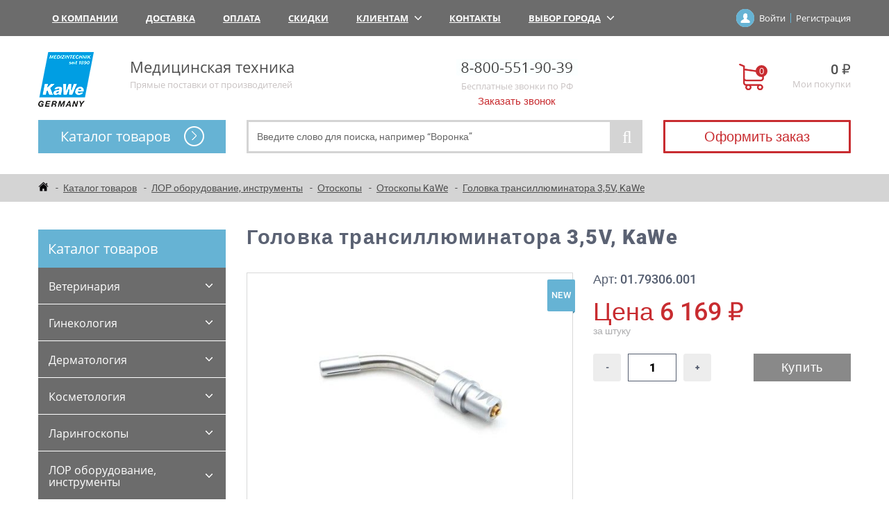

--- FILE ---
content_type: text/html; charset=utf-8
request_url: https://kawe.su/catalog/otoskopy-kawe-germaniya/golovka-transillyuminatora-35v-kawe/
body_size: 100476
content:
<!DOCTYPE html>
<html lang="ru">

<head>
    <meta charset="utf-8">
    <meta name="robots" content="index, follow" />
        <meta name="description" content="Головка трансиллюминатора 3,5V, KaWe от 6 169 ₽ в нашем в интернет магазине. Доставка по всей России." />
    <script type="text/javascript" data-skip-moving="true">(function(w, d) {var v = w.frameCacheVars = {'CACHE_MODE':'HTMLCACHE','storageBlocks':[],'dynamicBlocks':{'bx_basketFKauiI':'8feadbd2cc7e','XEVOpk':'3f84c6c64b3d','bx_basketT0kNhm':'82916aaccae2','g8taYv':'8079b49905ce','NP3ezf':'a7ba8b89da54','UNVNAr':'7c5c4636c420'},'AUTO_UPDATE':true,'AUTO_UPDATE_TTL':'120','version':'2'};var inv = false;if (v.AUTO_UPDATE === false){if (v.AUTO_UPDATE_TTL && v.AUTO_UPDATE_TTL > 0){var lm = Date.parse(d.lastModified);if (!isNaN(lm)){var td = new Date().getTime();if ((lm + v.AUTO_UPDATE_TTL * 1000) >= td){w.frameRequestStart = false;w.preventAutoUpdate = true;return;}inv = true;}}else{w.frameRequestStart = false;w.preventAutoUpdate = true;return;}}var r = w.XMLHttpRequest ? new XMLHttpRequest() : (w.ActiveXObject ? new w.ActiveXObject("Microsoft.XMLHTTP") : null);if (!r) { return; }w.frameRequestStart = true;var m = v.CACHE_MODE; var l = w.location; var x = new Date().getTime();var q = "?bxrand=" + x + (l.search.length > 0 ? "&" + l.search.substring(1) : "");var u = l.protocol + "//" + l.host + l.pathname + q;r.open("GET", u, true);r.setRequestHeader("BX-ACTION-TYPE", "get_dynamic");r.setRequestHeader("X-Bitrix-Composite", "get_dynamic");r.setRequestHeader("BX-CACHE-MODE", m);r.setRequestHeader("BX-CACHE-BLOCKS", v.dynamicBlocks ? JSON.stringify(v.dynamicBlocks) : "");if (inv){r.setRequestHeader("BX-INVALIDATE-CACHE", "Y");}try { r.setRequestHeader("BX-REF", d.referrer || "");} catch(e) {}if (m === "APPCACHE"){r.setRequestHeader("BX-APPCACHE-PARAMS", JSON.stringify(v.PARAMS));r.setRequestHeader("BX-APPCACHE-URL", v.PAGE_URL ? v.PAGE_URL : "");}r.onreadystatechange = function() {if (r.readyState != 4) { return; }var a = r.getResponseHeader("BX-RAND");var b = w.BX && w.BX.frameCache ? w.BX.frameCache : false;if (a != x || !((r.status >= 200 && r.status < 300) || r.status === 304 || r.status === 1223 || r.status === 0)){var f = {error:true, reason:a!=x?"bad_rand":"bad_status", url:u, xhr:r, status:r.status};if (w.BX && w.BX.ready && b){BX.ready(function() {setTimeout(function(){BX.onCustomEvent("onFrameDataRequestFail", [f]);}, 0);});}w.frameRequestFail = f;return;}if (b){b.onFrameDataReceived(r.responseText);if (!w.frameUpdateInvoked){b.update(false);}w.frameUpdateInvoked = true;}else{w.frameDataString = r.responseText;}};r.send();var p = w.performance;if (p && p.addEventListener && p.getEntries && p.setResourceTimingBufferSize){var e = 'resourcetimingbufferfull';var h = function() {if (w.BX && w.BX.frameCache && w.BX.frameCache.frameDataInserted){p.removeEventListener(e, h);}else {p.setResourceTimingBufferSize(p.getEntries().length + 50);}};p.addEventListener(e, h);}})(window, document);</script>
<script type="text/javascript" data-skip-moving="true">(function(w, d, n) {var cl = "bx-core";var ht = d.documentElement;var htc = ht ? ht.className : undefined;if (htc === undefined || htc.indexOf(cl) !== -1){return;}var ua = n.userAgent;if (/(iPad;)|(iPhone;)/i.test(ua)){cl += " bx-ios";}else if (/Windows/i.test(ua)){cl += ' bx-win';}else if (/Macintosh/i.test(ua)){cl += " bx-mac";}else if (/Linux/i.test(ua) && !/Android/i.test(ua)){cl += " bx-linux";}else if (/Android/i.test(ua)){cl += " bx-android";}cl += (/(ipad|iphone|android|mobile|touch)/i.test(ua) ? " bx-touch" : " bx-no-touch");cl += w.devicePixelRatio && w.devicePixelRatio >= 2? " bx-retina": " bx-no-retina";var ieVersion = -1;if (/AppleWebKit/.test(ua)){cl += " bx-chrome";}else if (/Opera/.test(ua)){cl += " bx-opera";}else if (/Firefox/.test(ua)){cl += " bx-firefox";}ht.className = htc ? htc + " " + cl : cl;})(window, document, navigator);</script>


<style type="text/css">@font-face{font-family:'FontAwesome';src:url('/bitrix/css/main/../../fonts/fontawesome-webfont.eot?v=4.3.0');src:url('/bitrix/css/main/../../fonts/fontawesome-webfont.eot?#iefix&v=4.3.0') format('embedded-opentype'),url('/bitrix/css/main/../../fonts/fontawesome-webfont.woff2?v=4.3.0') format('woff2'),url('/bitrix/css/main/../../fonts/fontawesome-webfont.woff?v=4.3.0') format('woff'),url('/bitrix/css/main/../../fonts/fontawesome-webfont.ttf?v=4.3.0') format('truetype'),url('/bitrix/css/main/../../fonts/fontawesome-webfont.svg?v=4.3.0#fontawesomeregular') format('svg');font-weight:normal;font-style:normal}.fa{display:inline-block;font:normal normal normal 14px/1 FontAwesome;font-size:inherit;text-rendering:auto;-webkit-font-smoothing:antialiased;-moz-osx-font-smoothing:grayscale;transform:translate(0,0)}.fa-lg{font-size:1.33333333em;line-height:.75em;vertical-align:-15%}.fa-2x{font-size:2em}.fa-3x{font-size:3em}.fa-4x{font-size:4em}.fa-5x{font-size:5em}.fa-fw{width:1.28571429em;text-align:center}.fa-ul{padding-left:0;margin-left:2.14285714em;list-style-type:none}.fa-ul>li{position:relative}.fa-li{position:absolute;left:-2.14285714em;width:2.14285714em;top:.14285714em;text-align:center}.fa-li.fa-lg{left:-1.85714286em}.fa-border{padding:.2em .25em .15em;border:solid .08em #eee;border-radius:.1em}.pull-right{float:right}.pull-left{float:left}.fa.pull-left{margin-right:.3em}.fa.pull-right{margin-left:.3em}.fa-spin{-webkit-animation:fa-spin 2s infinite linear;animation:fa-spin 2s infinite linear}.fa-pulse{-webkit-animation:fa-spin 1s infinite steps(8);animation:fa-spin 1s infinite steps(8)}@-webkit-keyframes fa-spin{0%{-webkit-transform:rotate(0deg);transform:rotate(0deg)}100%{-webkit-transform:rotate(359deg);transform:rotate(359deg)}}@keyframes fa-spin{0%{-webkit-transform:rotate(0deg);transform:rotate(0deg)}100%{-webkit-transform:rotate(359deg);transform:rotate(359deg)}}.fa-rotate-90{filter:progid:DXImageTransform.Microsoft.BasicImage(rotation=1);-webkit-transform:rotate(90deg);-ms-transform:rotate(90deg);transform:rotate(90deg)}.fa-rotate-180{filter:progid:DXImageTransform.Microsoft.BasicImage(rotation=2);-webkit-transform:rotate(180deg);-ms-transform:rotate(180deg);transform:rotate(180deg)}.fa-rotate-270{filter:progid:DXImageTransform.Microsoft.BasicImage(rotation=3);-webkit-transform:rotate(270deg);-ms-transform:rotate(270deg);transform:rotate(270deg)}.fa-flip-horizontal{filter:progid:DXImageTransform.Microsoft.BasicImage(rotation=0,mirror=1);-webkit-transform:scale(-1,1);-ms-transform:scale(-1,1);transform:scale(-1,1)}.fa-flip-vertical{filter:progid:DXImageTransform.Microsoft.BasicImage(rotation=2,mirror=1);-webkit-transform:scale(1,-1);-ms-transform:scale(1,-1);transform:scale(1,-1)}:root .fa-rotate-90,:root .fa-rotate-180,:root .fa-rotate-270,:root .fa-flip-horizontal,:root .fa-flip-vertical{filter:none}.fa-stack{position:relative;display:inline-block;width:2em;height:2em;line-height:2em;vertical-align:middle}.fa-stack-1x,.fa-stack-2x{position:absolute;left:0;width:100%;text-align:center}.fa-stack-1x{line-height:inherit}.fa-stack-2x{font-size:2em}.fa-inverse{color:#fff}.fa-glass:before{content:"\f000"}.fa-music:before{content:"\f001"}.fa-search:before{content:"\f002"}.fa-envelope-o:before{content:"\f003"}.fa-heart:before{content:"\f004"}.fa-star:before{content:"\f005"}.fa-star-o:before{content:"\f006"}.fa-user:before{content:"\f007"}.fa-film:before{content:"\f008"}.fa-th-large:before{content:"\f009"}.fa-th:before{content:"\f00a"}.fa-th-list:before{content:"\f00b"}.fa-check:before{content:"\f00c"}.fa-remove:before,.fa-close:before,.fa-times:before{content:"\f00d"}.fa-search-plus:before{content:"\f00e"}.fa-search-minus:before{content:"\f010"}.fa-power-off:before{content:"\f011"}.fa-signal:before{content:"\f012"}.fa-gear:before,.fa-cog:before{content:"\f013"}.fa-trash-o:before{content:"\f014"}.fa-home:before{content:"\f015"}.fa-file-o:before{content:"\f016"}.fa-clock-o:before{content:"\f017"}.fa-road:before{content:"\f018"}.fa-download:before{content:"\f019"}.fa-arrow-circle-o-down:before{content:"\f01a"}.fa-arrow-circle-o-up:before{content:"\f01b"}.fa-inbox:before{content:"\f01c"}.fa-play-circle-o:before{content:"\f01d"}.fa-rotate-right:before,.fa-repeat:before{content:"\f01e"}.fa-refresh:before{content:"\f021"}.fa-list-alt:before{content:"\f022"}.fa-lock:before{content:"\f023"}.fa-flag:before{content:"\f024"}.fa-headphones:before{content:"\f025"}.fa-volume-off:before{content:"\f026"}.fa-volume-down:before{content:"\f027"}.fa-volume-up:before{content:"\f028"}.fa-qrcode:before{content:"\f029"}.fa-barcode:before{content:"\f02a"}.fa-tag:before{content:"\f02b"}.fa-tags:before{content:"\f02c"}.fa-book:before{content:"\f02d"}.fa-bookmark:before{content:"\f02e"}.fa-print:before{content:"\f02f"}.fa-camera:before{content:"\f030"}.fa-font:before{content:"\f031"}.fa-bold:before{content:"\f032"}.fa-italic:before{content:"\f033"}.fa-text-height:before{content:"\f034"}.fa-text-width:before{content:"\f035"}.fa-align-left:before{content:"\f036"}.fa-align-center:before{content:"\f037"}.fa-align-right:before{content:"\f038"}.fa-align-justify:before{content:"\f039"}.fa-list:before{content:"\f03a"}.fa-dedent:before,.fa-outdent:before{content:"\f03b"}.fa-indent:before{content:"\f03c"}.fa-video-camera:before{content:"\f03d"}.fa-photo:before,.fa-image:before,.fa-picture-o:before{content:"\f03e"}.fa-pencil:before{content:"\f040"}.fa-map-marker:before{content:"\f041"}.fa-adjust:before{content:"\f042"}.fa-tint:before{content:"\f043"}.fa-edit:before,.fa-pencil-square-o:before{content:"\f044"}.fa-share-square-o:before{content:"\f045"}.fa-check-square-o:before{content:"\f046"}.fa-arrows:before{content:"\f047"}.fa-step-backward:before{content:"\f048"}.fa-fast-backward:before{content:"\f049"}.fa-backward:before{content:"\f04a"}.fa-play:before{content:"\f04b"}.fa-pause:before{content:"\f04c"}.fa-stop:before{content:"\f04d"}.fa-forward:before{content:"\f04e"}.fa-fast-forward:before{content:"\f050"}.fa-step-forward:before{content:"\f051"}.fa-eject:before{content:"\f052"}.fa-chevron-left:before{content:"\f053"}.fa-chevron-right:before{content:"\f054"}.fa-plus-circle:before{content:"\f055"}.fa-minus-circle:before{content:"\f056"}.fa-times-circle:before{content:"\f057"}.fa-check-circle:before{content:"\f058"}.fa-question-circle:before{content:"\f059"}.fa-info-circle:before{content:"\f05a"}.fa-crosshairs:before{content:"\f05b"}.fa-times-circle-o:before{content:"\f05c"}.fa-check-circle-o:before{content:"\f05d"}.fa-ban:before{content:"\f05e"}.fa-arrow-left:before{content:"\f060"}.fa-arrow-right:before{content:"\f061"}.fa-arrow-up:before{content:"\f062"}.fa-arrow-down:before{content:"\f063"}.fa-mail-forward:before,.fa-share:before{content:"\f064"}.fa-expand:before{content:"\f065"}.fa-compress:before{content:"\f066"}.fa-plus:before{content:"\f067"}.fa-minus:before{content:"\f068"}.fa-asterisk:before{content:"\f069"}.fa-exclamation-circle:before{content:"\f06a"}.fa-gift:before{content:"\f06b"}.fa-leaf:before{content:"\f06c"}.fa-fire:before{content:"\f06d"}.fa-eye:before{content:"\f06e"}.fa-eye-slash:before{content:"\f070"}.fa-warning:before,.fa-exclamation-triangle:before{content:"\f071"}.fa-plane:before{content:"\f072"}.fa-calendar:before{content:"\f073"}.fa-random:before{content:"\f074"}.fa-comment:before{content:"\f075"}.fa-magnet:before{content:"\f076"}.fa-chevron-up:before{content:"\f077"}.fa-chevron-down:before{content:"\f078"}.fa-retweet:before{content:"\f079"}.fa-shopping-cart:before{content:"\f07a"}.fa-folder:before{content:"\f07b"}.fa-folder-open:before{content:"\f07c"}.fa-arrows-v:before{content:"\f07d"}.fa-arrows-h:before{content:"\f07e"}.fa-bar-chart-o:before,.fa-bar-chart:before{content:"\f080"}.fa-twitter-square:before{content:"\f081"}.fa-facebook-square:before{content:"\f082"}.fa-camera-retro:before{content:"\f083"}.fa-key:before{content:"\f084"}.fa-gears:before,.fa-cogs:before{content:"\f085"}.fa-comments:before{content:"\f086"}.fa-thumbs-o-up:before{content:"\f087"}.fa-thumbs-o-down:before{content:"\f088"}.fa-star-half:before{content:"\f089"}.fa-heart-o:before{content:"\f08a"}.fa-sign-out:before{content:"\f08b"}.fa-linkedin-square:before{content:"\f08c"}.fa-thumb-tack:before{content:"\f08d"}.fa-external-link:before{content:"\f08e"}.fa-sign-in:before{content:"\f090"}.fa-trophy:before{content:"\f091"}.fa-github-square:before{content:"\f092"}.fa-upload:before{content:"\f093"}.fa-lemon-o:before{content:"\f094"}.fa-phone:before{content:"\f095"}.fa-square-o:before{content:"\f096"}.fa-bookmark-o:before{content:"\f097"}.fa-phone-square:before{content:"\f098"}.fa-twitter:before{content:"\f099"}.fa-facebook-f:before,.fa-facebook:before{content:"\f09a"}.fa-github:before{content:"\f09b"}.fa-unlock:before{content:"\f09c"}.fa-credit-card:before{content:"\f09d"}.fa-rss:before{content:"\f09e"}.fa-hdd-o:before{content:"\f0a0"}.fa-bullhorn:before{content:"\f0a1"}.fa-bell:before{content:"\f0f3"}.fa-certificate:before{content:"\f0a3"}.fa-hand-o-right:before{content:"\f0a4"}.fa-hand-o-left:before{content:"\f0a5"}.fa-hand-o-up:before{content:"\f0a6"}.fa-hand-o-down:before{content:"\f0a7"}.fa-arrow-circle-left:before{content:"\f0a8"}.fa-arrow-circle-right:before{content:"\f0a9"}.fa-arrow-circle-up:before{content:"\f0aa"}.fa-arrow-circle-down:before{content:"\f0ab"}.fa-globe:before{content:"\f0ac"}.fa-wrench:before{content:"\f0ad"}.fa-tasks:before{content:"\f0ae"}.fa-filter:before{content:"\f0b0"}.fa-briefcase:before{content:"\f0b1"}.fa-arrows-alt:before{content:"\f0b2"}.fa-group:before,.fa-users:before{content:"\f0c0"}.fa-chain:before,.fa-link:before{content:"\f0c1"}.fa-cloud:before{content:"\f0c2"}.fa-flask:before{content:"\f0c3"}.fa-cut:before,.fa-scissors:before{content:"\f0c4"}.fa-copy:before,.fa-files-o:before{content:"\f0c5"}.fa-paperclip:before{content:"\f0c6"}.fa-save:before,.fa-floppy-o:before{content:"\f0c7"}.fa-square:before{content:"\f0c8"}.fa-navicon:before,.fa-reorder:before,.fa-bars:before{content:"\f0c9"}.fa-list-ul:before{content:"\f0ca"}.fa-list-ol:before{content:"\f0cb"}.fa-strikethrough:before{content:"\f0cc"}.fa-underline:before{content:"\f0cd"}.fa-table:before{content:"\f0ce"}.fa-magic:before{content:"\f0d0"}.fa-truck:before{content:"\f0d1"}.fa-pinterest:before{content:"\f0d2"}.fa-pinterest-square:before{content:"\f0d3"}.fa-google-plus-square:before{content:"\f0d4"}.fa-google-plus:before{content:"\f0d5"}.fa-money:before{content:"\f0d6"}.fa-caret-down:before{content:"\f0d7"}.fa-caret-up:before{content:"\f0d8"}.fa-caret-left:before{content:"\f0d9"}.fa-caret-right:before{content:"\f0da"}.fa-columns:before{content:"\f0db"}.fa-unsorted:before,.fa-sort:before{content:"\f0dc"}.fa-sort-down:before,.fa-sort-desc:before{content:"\f0dd"}.fa-sort-up:before,.fa-sort-asc:before{content:"\f0de"}.fa-envelope:before{content:"\f0e0"}.fa-linkedin:before{content:"\f0e1"}.fa-rotate-left:before,.fa-undo:before{content:"\f0e2"}.fa-legal:before,.fa-gavel:before{content:"\f0e3"}.fa-dashboard:before,.fa-tachometer:before{content:"\f0e4"}.fa-comment-o:before{content:"\f0e5"}.fa-comments-o:before{content:"\f0e6"}.fa-flash:before,.fa-bolt:before{content:"\f0e7"}.fa-sitemap:before{content:"\f0e8"}.fa-umbrella:before{content:"\f0e9"}.fa-paste:before,.fa-clipboard:before{content:"\f0ea"}.fa-lightbulb-o:before{content:"\f0eb"}.fa-exchange:before{content:"\f0ec"}.fa-cloud-download:before{content:"\f0ed"}.fa-cloud-upload:before{content:"\f0ee"}.fa-user-md:before{content:"\f0f0"}.fa-stethoscope:before{content:"\f0f1"}.fa-suitcase:before{content:"\f0f2"}.fa-bell-o:before{content:"\f0a2"}.fa-coffee:before{content:"\f0f4"}.fa-cutlery:before{content:"\f0f5"}.fa-file-text-o:before{content:"\f0f6"}.fa-building-o:before{content:"\f0f7"}.fa-hospital-o:before{content:"\f0f8"}.fa-ambulance:before{content:"\f0f9"}.fa-medkit:before{content:"\f0fa"}.fa-fighter-jet:before{content:"\f0fb"}.fa-beer:before{content:"\f0fc"}.fa-h-square:before{content:"\f0fd"}.fa-plus-square:before{content:"\f0fe"}.fa-angle-double-left:before{content:"\f100"}.fa-angle-double-right:before{content:"\f101"}.fa-angle-double-up:before{content:"\f102"}.fa-angle-double-down:before{content:"\f103"}.fa-angle-left:before{content:"\f104"}.fa-angle-right:before{content:"\f105"}.fa-angle-up:before{content:"\f106"}.fa-angle-down:before{content:"\f107"}.fa-desktop:before{content:"\f108"}.fa-laptop:before{content:"\f109"}.fa-tablet:before{content:"\f10a"}.fa-mobile-phone:before,.fa-mobile:before{content:"\f10b"}.fa-circle-o:before{content:"\f10c"}.fa-quote-left:before{content:"\f10d"}.fa-quote-right:before{content:"\f10e"}.fa-spinner:before{content:"\f110"}.fa-circle:before{content:"\f111"}.fa-mail-reply:before,.fa-reply:before{content:"\f112"}.fa-github-alt:before{content:"\f113"}.fa-folder-o:before{content:"\f114"}.fa-folder-open-o:before{content:"\f115"}.fa-smile-o:before{content:"\f118"}.fa-frown-o:before{content:"\f119"}.fa-meh-o:before{content:"\f11a"}.fa-gamepad:before{content:"\f11b"}.fa-keyboard-o:before{content:"\f11c"}.fa-flag-o:before{content:"\f11d"}.fa-flag-checkered:before{content:"\f11e"}.fa-terminal:before{content:"\f120"}.fa-code:before{content:"\f121"}.fa-mail-reply-all:before,.fa-reply-all:before{content:"\f122"}.fa-star-half-empty:before,.fa-star-half-full:before,.fa-star-half-o:before{content:"\f123"}.fa-location-arrow:before{content:"\f124"}.fa-crop:before{content:"\f125"}.fa-code-fork:before{content:"\f126"}.fa-unlink:before,.fa-chain-broken:before{content:"\f127"}.fa-question:before{content:"\f128"}.fa-info:before{content:"\f129"}.fa-exclamation:before{content:"\f12a"}.fa-superscript:before{content:"\f12b"}.fa-subscript:before{content:"\f12c"}.fa-eraser:before{content:"\f12d"}.fa-puzzle-piece:before{content:"\f12e"}.fa-microphone:before{content:"\f130"}.fa-microphone-slash:before{content:"\f131"}.fa-shield:before{content:"\f132"}.fa-calendar-o:before{content:"\f133"}.fa-fire-extinguisher:before{content:"\f134"}.fa-rocket:before{content:"\f135"}.fa-maxcdn:before{content:"\f136"}.fa-chevron-circle-left:before{content:"\f137"}.fa-chevron-circle-right:before{content:"\f138"}.fa-chevron-circle-up:before{content:"\f139"}.fa-chevron-circle-down:before{content:"\f13a"}.fa-html5:before{content:"\f13b"}.fa-css3:before{content:"\f13c"}.fa-anchor:before{content:"\f13d"}.fa-unlock-alt:before{content:"\f13e"}.fa-bullseye:before{content:"\f140"}.fa-ellipsis-h:before{content:"\f141"}.fa-ellipsis-v:before{content:"\f142"}.fa-rss-square:before{content:"\f143"}.fa-play-circle:before{content:"\f144"}.fa-ticket:before{content:"\f145"}.fa-minus-square:before{content:"\f146"}.fa-minus-square-o:before{content:"\f147"}.fa-level-up:before{content:"\f148"}.fa-level-down:before{content:"\f149"}.fa-check-square:before{content:"\f14a"}.fa-pencil-square:before{content:"\f14b"}.fa-external-link-square:before{content:"\f14c"}.fa-share-square:before{content:"\f14d"}.fa-compass:before{content:"\f14e"}.fa-toggle-down:before,.fa-caret-square-o-down:before{content:"\f150"}.fa-toggle-up:before,.fa-caret-square-o-up:before{content:"\f151"}.fa-toggle-right:before,.fa-caret-square-o-right:before{content:"\f152"}.fa-euro:before,.fa-eur:before{content:"\f153"}.fa-gbp:before{content:"\f154"}.fa-dollar:before,.fa-usd:before{content:"\f155"}.fa-rupee:before,.fa-inr:before{content:"\f156"}.fa-cny:before,.fa-rmb:before,.fa-yen:before,.fa-jpy:before{content:"\f157"}.fa-ruble:before,.fa-rouble:before,.fa-rub:before{content:"\f158"}.fa-won:before,.fa-krw:before{content:"\f159"}.fa-bitcoin:before,.fa-btc:before{content:"\f15a"}.fa-file:before{content:"\f15b"}.fa-file-text:before{content:"\f15c"}.fa-sort-alpha-asc:before{content:"\f15d"}.fa-sort-alpha-desc:before{content:"\f15e"}.fa-sort-amount-asc:before{content:"\f160"}.fa-sort-amount-desc:before{content:"\f161"}.fa-sort-numeric-asc:before{content:"\f162"}.fa-sort-numeric-desc:before{content:"\f163"}.fa-thumbs-up:before{content:"\f164"}.fa-thumbs-down:before{content:"\f165"}.fa-youtube-square:before{content:"\f166"}.fa-youtube:before{content:"\f167"}.fa-xing:before{content:"\f168"}.fa-xing-square:before{content:"\f169"}.fa-youtube-play:before{content:"\f16a"}.fa-dropbox:before{content:"\f16b"}.fa-stack-overflow:before{content:"\f16c"}.fa-instagram:before{content:"\f16d"}.fa-flickr:before{content:"\f16e"}.fa-adn:before{content:"\f170"}.fa-bitbucket:before{content:"\f171"}.fa-bitbucket-square:before{content:"\f172"}.fa-tumblr:before{content:"\f173"}.fa-tumblr-square:before{content:"\f174"}.fa-long-arrow-down:before{content:"\f175"}.fa-long-arrow-up:before{content:"\f176"}.fa-long-arrow-left:before{content:"\f177"}.fa-long-arrow-right:before{content:"\f178"}.fa-apple:before{content:"\f179"}.fa-windows:before{content:"\f17a"}.fa-android:before{content:"\f17b"}.fa-linux:before{content:"\f17c"}.fa-dribbble:before{content:"\f17d"}.fa-skype:before{content:"\f17e"}.fa-foursquare:before{content:"\f180"}.fa-trello:before{content:"\f181"}.fa-female:before{content:"\f182"}.fa-male:before{content:"\f183"}.fa-gittip:before,.fa-gratipay:before{content:"\f184"}.fa-sun-o:before{content:"\f185"}.fa-moon-o:before{content:"\f186"}.fa-archive:before{content:"\f187"}.fa-bug:before{content:"\f188"}.fa-vk:before{content:"\f189"}.fa-weibo:before{content:"\f18a"}.fa-renren:before{content:"\f18b"}.fa-pagelines:before{content:"\f18c"}.fa-stack-exchange:before{content:"\f18d"}.fa-arrow-circle-o-right:before{content:"\f18e"}.fa-arrow-circle-o-left:before{content:"\f190"}.fa-toggle-left:before,.fa-caret-square-o-left:before{content:"\f191"}.fa-dot-circle-o:before{content:"\f192"}.fa-wheelchair:before{content:"\f193"}.fa-vimeo-square:before{content:"\f194"}.fa-turkish-lira:before,.fa-try:before{content:"\f195"}.fa-plus-square-o:before{content:"\f196"}.fa-space-shuttle:before{content:"\f197"}.fa-slack:before{content:"\f198"}.fa-envelope-square:before{content:"\f199"}.fa-wordpress:before{content:"\f19a"}.fa-openid:before{content:"\f19b"}.fa-institution:before,.fa-bank:before,.fa-university:before{content:"\f19c"}.fa-mortar-board:before,.fa-graduation-cap:before{content:"\f19d"}.fa-yahoo:before{content:"\f19e"}.fa-google:before{content:"\f1a0"}.fa-reddit:before{content:"\f1a1"}.fa-reddit-square:before{content:"\f1a2"}.fa-stumbleupon-circle:before{content:"\f1a3"}.fa-stumbleupon:before{content:"\f1a4"}.fa-delicious:before{content:"\f1a5"}.fa-digg:before{content:"\f1a6"}.fa-pied-piper:before{content:"\f1a7"}.fa-pied-piper-alt:before{content:"\f1a8"}.fa-drupal:before{content:"\f1a9"}.fa-joomla:before{content:"\f1aa"}.fa-language:before{content:"\f1ab"}.fa-fax:before{content:"\f1ac"}.fa-building:before{content:"\f1ad"}.fa-child:before{content:"\f1ae"}.fa-paw:before{content:"\f1b0"}.fa-spoon:before{content:"\f1b1"}.fa-cube:before{content:"\f1b2"}.fa-cubes:before{content:"\f1b3"}.fa-behance:before{content:"\f1b4"}.fa-behance-square:before{content:"\f1b5"}.fa-steam:before{content:"\f1b6"}.fa-steam-square:before{content:"\f1b7"}.fa-recycle:before{content:"\f1b8"}.fa-automobile:before,.fa-car:before{content:"\f1b9"}.fa-cab:before,.fa-taxi:before{content:"\f1ba"}.fa-tree:before{content:"\f1bb"}.fa-spotify:before{content:"\f1bc"}.fa-deviantart:before{content:"\f1bd"}.fa-soundcloud:before{content:"\f1be"}.fa-database:before{content:"\f1c0"}.fa-file-pdf-o:before{content:"\f1c1"}.fa-file-word-o:before{content:"\f1c2"}.fa-file-excel-o:before{content:"\f1c3"}.fa-file-powerpoint-o:before{content:"\f1c4"}.fa-file-photo-o:before,.fa-file-picture-o:before,.fa-file-image-o:before{content:"\f1c5"}.fa-file-zip-o:before,.fa-file-archive-o:before{content:"\f1c6"}.fa-file-sound-o:before,.fa-file-audio-o:before{content:"\f1c7"}.fa-file-movie-o:before,.fa-file-video-o:before{content:"\f1c8"}.fa-file-code-o:before{content:"\f1c9"}.fa-vine:before{content:"\f1ca"}.fa-codepen:before{content:"\f1cb"}.fa-jsfiddle:before{content:"\f1cc"}.fa-life-bouy:before,.fa-life-buoy:before,.fa-life-saver:before,.fa-support:before,.fa-life-ring:before{content:"\f1cd"}.fa-circle-o-notch:before{content:"\f1ce"}.fa-ra:before,.fa-rebel:before{content:"\f1d0"}.fa-ge:before,.fa-empire:before{content:"\f1d1"}.fa-git-square:before{content:"\f1d2"}.fa-git:before{content:"\f1d3"}.fa-hacker-news:before{content:"\f1d4"}.fa-tencent-weibo:before{content:"\f1d5"}.fa-qq:before{content:"\f1d6"}.fa-wechat:before,.fa-weixin:before{content:"\f1d7"}.fa-send:before,.fa-paper-plane:before{content:"\f1d8"}.fa-send-o:before,.fa-paper-plane-o:before{content:"\f1d9"}.fa-history:before{content:"\f1da"}.fa-genderless:before,.fa-circle-thin:before{content:"\f1db"}.fa-header:before{content:"\f1dc"}.fa-paragraph:before{content:"\f1dd"}.fa-sliders:before{content:"\f1de"}.fa-share-alt:before{content:"\f1e0"}.fa-share-alt-square:before{content:"\f1e1"}.fa-bomb:before{content:"\f1e2"}.fa-soccer-ball-o:before,.fa-futbol-o:before{content:"\f1e3"}.fa-tty:before{content:"\f1e4"}.fa-binoculars:before{content:"\f1e5"}.fa-plug:before{content:"\f1e6"}.fa-slideshare:before{content:"\f1e7"}.fa-twitch:before{content:"\f1e8"}.fa-yelp:before{content:"\f1e9"}.fa-newspaper-o:before{content:"\f1ea"}.fa-wifi:before{content:"\f1eb"}.fa-calculator:before{content:"\f1ec"}.fa-paypal:before{content:"\f1ed"}.fa-google-wallet:before{content:"\f1ee"}.fa-cc-visa:before{content:"\f1f0"}.fa-cc-mastercard:before{content:"\f1f1"}.fa-cc-discover:before{content:"\f1f2"}.fa-cc-amex:before{content:"\f1f3"}.fa-cc-paypal:before{content:"\f1f4"}.fa-cc-stripe:before{content:"\f1f5"}.fa-bell-slash:before{content:"\f1f6"}.fa-bell-slash-o:before{content:"\f1f7"}.fa-trash:before{content:"\f1f8"}.fa-copyright:before{content:"\f1f9"}.fa-at:before{content:"\f1fa"}.fa-eyedropper:before{content:"\f1fb"}.fa-paint-brush:before{content:"\f1fc"}.fa-birthday-cake:before{content:"\f1fd"}.fa-area-chart:before{content:"\f1fe"}.fa-pie-chart:before{content:"\f200"}.fa-line-chart:before{content:"\f201"}.fa-lastfm:before{content:"\f202"}.fa-lastfm-square:before{content:"\f203"}.fa-toggle-off:before{content:"\f204"}.fa-toggle-on:before{content:"\f205"}.fa-bicycle:before{content:"\f206"}.fa-bus:before{content:"\f207"}.fa-ioxhost:before{content:"\f208"}.fa-angellist:before{content:"\f209"}.fa-cc:before{content:"\f20a"}.fa-shekel:before,.fa-sheqel:before,.fa-ils:before{content:"\f20b"}.fa-meanpath:before{content:"\f20c"}.fa-buysellads:before{content:"\f20d"}.fa-connectdevelop:before{content:"\f20e"}.fa-dashcube:before{content:"\f210"}.fa-forumbee:before{content:"\f211"}.fa-leanpub:before{content:"\f212"}.fa-sellsy:before{content:"\f213"}.fa-shirtsinbulk:before{content:"\f214"}.fa-simplybuilt:before{content:"\f215"}.fa-skyatlas:before{content:"\f216"}.fa-cart-plus:before{content:"\f217"}.fa-cart-arrow-down:before{content:"\f218"}.fa-diamond:before{content:"\f219"}.fa-ship:before{content:"\f21a"}.fa-user-secret:before{content:"\f21b"}.fa-motorcycle:before{content:"\f21c"}.fa-street-view:before{content:"\f21d"}.fa-heartbeat:before{content:"\f21e"}.fa-venus:before{content:"\f221"}.fa-mars:before{content:"\f222"}.fa-mercury:before{content:"\f223"}.fa-transgender:before{content:"\f224"}.fa-transgender-alt:before{content:"\f225"}.fa-venus-double:before{content:"\f226"}.fa-mars-double:before{content:"\f227"}.fa-venus-mars:before{content:"\f228"}.fa-mars-stroke:before{content:"\f229"}.fa-mars-stroke-v:before{content:"\f22a"}.fa-mars-stroke-h:before{content:"\f22b"}.fa-neuter:before{content:"\f22c"}.fa-facebook-official:before{content:"\f230"}.fa-pinterest-p:before{content:"\f231"}.fa-whatsapp:before{content:"\f232"}.fa-server:before{content:"\f233"}.fa-user-plus:before{content:"\f234"}.fa-user-times:before{content:"\f235"}.fa-hotel:before,.fa-bed:before{content:"\f236"}.fa-viacoin:before{content:"\f237"}.fa-train:before{content:"\f238"}.fa-subway:before{content:"\f239"}.fa-medium:before{content:"\f23a"}</style>
<style type="text/css">:root{--ui-text-letter-spacing-auto:auto;--ui-text-letter-spacing-neg-3:-0.01em;--ui-text-letter-spacing-neg-2:-0.02em;--ui-text-letter-spacing-neg-1:-0.03em;--ui-text-letter-spacing-3:.15em;--ui-text-letter-spacing-2:.1em;--ui-text-letter-spacing-1:.025em;--ui-text-decoration-style-dashed:dashed;--ui-text-decoration-style-wavy:wavy;--ui-text-decoration-style-dotted:dotted;--ui-text-decoration-style-double:double;--ui-text-decoration-style-solid:solid;--ui-text-decoration-line-overline:overline;--ui-text-decoration-line-line-through:line-through;--ui-text-decoration-line-underline:underline;--ui-text-transform-lowercase:lowercase;--ui-text-transform-uppercase:uppercase;--ui-text-transform-capitalize:capitalize;--ui-text-transform-none:none;--ui-space-inset-8xl:72px;--ui-space-inset-7xl:64px;--ui-space-inset-6xl:48px;--ui-space-inset-5xl:40px;--ui-space-inset-4xl:36px;--ui-space-inset-3xl:32px;--ui-space-inset-2xl:28px;--ui-space-inset-xl:24px;--ui-space-inset-lg:20px;--ui-space-inset-md:16px;--ui-space-inset-sm:12px;--ui-space-inset-xs:8px;--ui-space-inset-2xs:4px;--ui-space-inset-3xs:2px;--ui-space-inset-none:0;--ui-space-inline-8xl-neg:-72px;--ui-space-inline-7xl-neg:-64px;--ui-space-inline-6xl-neg:-48px;--ui-space-inline-5xl-neg:-40px;--ui-space-inline-4xl-neg:-36px;--ui-space-inline-3xl-neg:-32px;--ui-space-inline-2xl-neg:-28px;--ui-space-inline-xl-neg:-24px;--ui-space-inline-lg-neg:-20px;--ui-space-inline-md-neg:-16px;--ui-space-inline-sm-neg:-12px;--ui-space-inline-xs-neg:-8px;--ui-space-inline-2xs-neg:-4px;--ui-space-inline-3xs-neg:-2px;--ui-space-inline-8xl:72px;--ui-space-inline-7xl:64px;--ui-space-inline-6xl:48px;--ui-space-inline-5xl:40px;--ui-space-inline-4xl:36px;--ui-space-inline-3xl:32px;--ui-space-inline-2xl:28px;--ui-space-inline-xl:24px;--ui-space-inline-lg:20px;--ui-space-inline-md:16px;--ui-space-inline-sm:12px;--ui-space-inline-xs:8px;--ui-space-inline-2xs:4px;--ui-space-inline-3xs:2px;--ui-space-inline-none:0;--ui-space-stack-8xl-neg:-72px;--ui-space-stack-7xl-neg:-64px;--ui-space-stack-6xl-neg:-48px;--ui-space-stack-5xl-neg:-40px;--ui-space-stack-4xl-neg:-36px;--ui-space-stack-3xl-neg:-32px;--ui-space-stack-2xl-neg:-28px;--ui-space-stack-xl-neg:-24px;--ui-space-stack-lg-neg:-20px;--ui-space-stack-md-neg:-16px;--ui-space-stack-sm-neg:-12px;--ui-space-stack-xs-neg:-8px;--ui-space-stack-2xs-neg:-4px;--ui-space-stack-3xs-neg:-2px;--ui-space-stack-8xl:72px;--ui-space-stack-7xl:64px;--ui-space-stack-6xl:48px;--ui-space-stack-5xl:40px;--ui-space-stack-4xl:36px;--ui-space-stack-3xl:32px;--ui-space-stack-2xl:28px;--ui-space-stack-xl:24px;--ui-space-stack-lg:20px;--ui-space-stack-md:16px;--ui-space-stack-sm:12px;--ui-space-stack-xs:8px;--ui-space-stack-2xs:4px;--ui-space-stack-3xs:2px;--ui-space-stack-none:0;--ui-size-8xl:72px;--ui-size-7xl:64px;--ui-size-6xl:48px;--ui-size-5xl:40px;--ui-size-4xl:36px;--ui-size-3xl:32px;--ui-size-2xl:28px;--ui-size-xl:24px;--ui-size-lg:20px;--ui-size-md:16px;--ui-size-sm:12px;--ui-size-xs:8px;--ui-size-2xs:4px;--ui-size-3xs:2px;--ui-size-none:0;--ui-shadow-left-4xl:-16px 0 24px 0 rgba(0,0,0,0.11);--ui-shadow-left-3xl:-12px 0 17px 0 rgba(0,0,0,0.1);--ui-shadow-left-2xl:-8px 0 10px 0 rgba(0,0,0,0.1);--ui-shadow-left-xl:-6px 0 10px 0 rgba(0,0,0,0.1);--ui-shadow-left-l:-4px 0 5px 0 rgba(0,0,0,0.08);--ui-shadow-left-m:-3px 0 4px 0 rgba(0,0,0,0.08);--ui-shadow-left-s:-2px 0 4px 0 rgba(0,0,0,0.08);--ui-shadow-left-xs:-2px 0 2px 0 rgba(0,0,0,0.07);--ui-shadow-left-2xs:-1px 0 2px 0 rgba(0,0,0,0.06);--ui-shadow-bottom-4xl:0 16px 24px 0 rgba(0,0,0,0.11);--ui-shadow-bottom-3xl:0 12px 17px 0 rgba(0,0,0,0.1);--ui-shadow-bottom-2xl:0 8px 10px 0 rgba(0,0,0,0.1);--ui-shadow-bottom-xl:0 6px 10px 0 rgba(0,0,0,0.1);--ui-shadow-bottom-l:0 4px 5px 0 rgba(0,0,0,0.08);--ui-shadow-bottom-m:0 3px 4px 0 rgba(0,0,0,0.08);--ui-shadow-bottom-s:0 2px 4px 0 rgba(0,0,0,0.08);--ui-shadow-bottom-xs:0 2px 2px 0 rgba(0,0,0,0.07);--ui-shadow-bottom-2xs:0 1px 2px 0 rgba(0,0,0,0.06);--ui-shadow-right-4xl:16px 0 24px 0 rgba(0,0,0,0.11);--ui-shadow-right-3xl:12px 0 17px 0 rgba(0,0,0,0.1);--ui-shadow-right-2xl:8px 0 10px 0 rgba(0,0,0,0.1);--ui-shadow-right-xl:6px 0 10px 0 rgba(0,0,0,0.1);--ui-shadow-right-l:4px 0 5px 0 rgba(0,0,0,0.08);--ui-shadow-right-m:3px 0 4px 0 rgba(0,0,0,0.08);--ui-shadow-right-s:2px 0 4px 0 rgba(0,0,0,0.08);--ui-shadow-right-xs:2px 0 2px 0 rgba(0,0,0,0.07);--ui-shadow-right-2xs:1px 0 2px 0 rgba(0,0,0,0.06);--ui-shadow-top-4xl:0 -16px 24px 0 rgba(0,0,0,0.11);--ui-shadow-top-3xl:0 -12px 17px 0 rgba(0,0,0,0.1);--ui-shadow-top-2xl:0 -8px 10px 0 rgba(0,0,0,0.1);--ui-shadow-top-xl:0 -6px 10px 0 rgba(0,0,0,0.1);--ui-shadow-top-l:0 -4px 5px 0 rgba(0,0,0,0.08);--ui-shadow-top-m:0 -3px 4px 0 rgba(0,0,0,0.08);--ui-shadow-top-s:0 -2px 4px 0 rgba(0,0,0,0.08);--ui-shadow-top-xs:0 -2px 2px 0 rgba(0,0,0,0.07);--ui-shadow-top-2xs:0 -1px 2px 0 rgba(0,0,0,0.06);--ui-opacity-none:0;--ui-opacity-full:1;--ui-opacity-90:.9;--ui-opacity-80:.8;--ui-opacity-70:.7;--ui-opacity-60:.6;--ui-opacity-50:.5;--ui-opacity-40:.4;--ui-opacity-30:.3;--ui-opacity-20:.2;--ui-opacity-10:.1;--ui-opacity-5:.05;--ui-font-line-height-3xl:2;--ui-font-line-height-2xl:1.75;--ui-font-line-height-xl:1.62;--ui-font-line-height-lg:1.5;--ui-font-line-height-md:1.4;--ui-font-line-height-sm:1.35;--ui-font-line-height-2xs:1.3;--ui-font-line-height-3xs:1.2;--ui-font-line-height-reset:1;--ui-font-size-5xl:28px;--ui-font-size-4xl:24px;--ui-font-size-3xl:22px;--ui-font-size-2xl:18px;--ui-font-size-xl:16px;--ui-font-size-lg:15px;--ui-font-size-md:14px;--ui-font-size-sm:13px;--ui-font-size-xs:12px;--ui-font-size-3xs:11px;--ui-font-size-4xs:10px;--ui-font-size-5xs:9px;--ui-font-size-6xs:8px;--ui-font-size-7xs:7px;--ui-font-weight-extra-black:950;--ui-font-weight-black:900;--ui-font-weight-extra-bold:800;--ui-font-weight-bold:700;--ui-font-weight-semi-bold:600;--ui-font-weight-medium:500;--ui-font-weight-normal:400;--ui-font-weight-regular:400;--ui-font-weight-light:300;--ui-font-weight-extra-light:200;--ui-font-weight-thin:100;--ui-font-family-helvetica:"Helvetica Neue",Helvetica,Arial,sans-serif;--ui-font-family-system-mono:ui-monospace,SFMono-Regular,"SF Mono",Consolas,"Liberation Mono",Menlo,monospace;--ui-font-family-system:system-ui,-apple-system,BlinkMacSystemFont,"Segoe UI",Roboto,Ubuntu,"Helvetica Neue",Arial,sans-serif,'Apple Color Emoji','Segoe UI Emoji','Segoe UI Symbol';--ui-color-palette-beige-base:#fdfae1;--ui-color-palette-beige-base-rgb:253,250,225;--ui-color-palette-gray-02:#f8fafb;--ui-color-palette-gray-02-rgb:248,250,251;--ui-color-palette-gray-03:#f5f7f8;--ui-color-palette-gray-03-rgb:245,247,248;--ui-color-palette-gray-04:#f1f4f6;--ui-color-palette-gray-04-rgb:241,244,246;--ui-color-palette-gray-05:#eef2f4;--ui-color-palette-gray-05-rgb:238,242,244;--ui-color-palette-gray-90:#525c69;--ui-color-palette-gray-90-rgb:82,92,105;--ui-color-palette-gray-80:#6a737f;--ui-color-palette-gray-80-rgb:106,115,127;--ui-color-palette-gray-70:#828b95;--ui-color-palette-gray-70-rgb:130,139,149;--ui-color-palette-gray-60:#959ca4;--ui-color-palette-gray-60-rgb:149,156,164;--ui-color-palette-gray-50:#a8adb4;--ui-color-palette-gray-50-rgb:168,173,180;--ui-color-palette-gray-40:#bdc1c6;--ui-color-palette-gray-40-rgb:189,193,198;--ui-color-palette-gray-35:#c9ccd0;--ui-color-palette-gray-35-rgb:201,204,208;--ui-color-palette-gray-30:#d5d7db;--ui-color-palette-gray-30-rgb:213,215,219;--ui-color-palette-gray-20:#dfe0e3;--ui-color-palette-gray-20-rgb:223,224,227;--ui-color-palette-gray-15:#e6e7e9;--ui-color-palette-gray-15-rgb:230,231,233;--ui-color-palette-gray-10:#edeef0;--ui-color-palette-gray-10-rgb:237,238,240;--ui-color-palette-red-solid:#f0371b;--ui-color-palette-red-solid-rgb:240,55,27;--ui-color-palette-red-95:#800602;--ui-color-palette-red-95-rgb:128,6,2;--ui-color-palette-red-90:#9a0703;--ui-color-palette-red-90-rgb:154,7,3;--ui-color-palette-red-80:#c21b16;--ui-color-palette-red-80-rgb:194,27,22;--ui-color-palette-red-70:#e92f2a;--ui-color-palette-red-70-rgb:233,47,42;--ui-color-palette-red-60:#f4433e;--ui-color-palette-red-60-rgb:244,67,62;--ui-color-palette-red-50:#ff5752;--ui-color-palette-red-50-rgb:255,87,82;--ui-color-palette-red-45:#ff7c78;--ui-color-palette-red-45-rgb:255,124,120;--ui-color-palette-red-40:#ff9a97;--ui-color-palette-red-40-rgb:255,154,151;--ui-color-palette-red-30:#ffcdcc;--ui-color-palette-red-30-rgb:255,205,204;--ui-color-palette-red-25:#ffdcdb;--ui-color-palette-red-25-rgb:255,220,219;--ui-color-palette-red-20:#ffe8e8;--ui-color-palette-red-20-rgb:255,232,232;--ui-color-palette-red-10:#fff8f8;--ui-color-palette-red-10-rgb:255,248,248;--ui-color-palette-orange-95:#614000;--ui-color-palette-orange-95-rgb:97,64,0;--ui-color-palette-orange-90:#7a5100;--ui-color-palette-orange-90-rgb:122,81,0;--ui-color-palette-orange-80:#9f6a00;--ui-color-palette-orange-80-rgb:159,106,0;--ui-color-palette-orange-70:#c48300;--ui-color-palette-orange-70-rgb:196,131,0;--ui-color-palette-orange-60:#e89b06;--ui-color-palette-orange-60-rgb:232,155,6;--ui-color-palette-orange-50:#ffa900;--ui-color-palette-orange-50-rgb:255,169,0;--ui-color-palette-orange-40:#ffc34d;--ui-color-palette-orange-40-rgb:255,195,77;--ui-color-palette-orange-30:#ffe1a6;--ui-color-palette-orange-30-rgb:255,225,166;--ui-color-palette-orange-25:#ffe9be;--ui-color-palette-orange-25-rgb:255,233,190;--ui-color-palette-orange-20:#fff1d6;--ui-color-palette-orange-20-rgb:255,241,214;--ui-color-palette-orange-10:#fffaf0;--ui-color-palette-orange-10-rgb:255,250,240;--ui-color-palette-green-95:#3d4f00;--ui-color-palette-green-95-rgb:61,79,0;--ui-color-palette-green-90:#506900;--ui-color-palette-green-90-rgb:80,105,0;--ui-color-palette-green-80:#688800;--ui-color-palette-green-80-rgb:104,136,0;--ui-color-palette-green-70:#7fa800;--ui-color-palette-green-70-rgb:127,168,0;--ui-color-palette-green-60:#8dbb00;--ui-color-palette-green-60-rgb:141,187,0;--ui-color-palette-green-55:#9dcf00;--ui-color-palette-green-55-rgb:157,207,0;--ui-color-palette-green-50:#9dcf00;--ui-color-palette-green-50-rgb:157,207,0;--ui-color-palette-green-40:#bbde4d;--ui-color-palette-green-40-rgb:187,222,77;--ui-color-palette-green-35:#cfe780;--ui-color-palette-green-35-rgb:207,231,128;--ui-color-palette-green-30:#e2f1b3;--ui-color-palette-green-30-rgb:226,241,179;--ui-color-palette-green-25:#faf6c3;--ui-color-palette-green-25-rgb:250,246,195;--ui-color-palette-green-20:#f1fbd0;--ui-color-palette-green-20-rgb:241,251,208;--ui-color-palette-green-10:#fafded;--ui-color-palette-green-10-rgb:250,253,237;--ui-color-palette-blue-95:#004f69;--ui-color-palette-blue-95-rgb:0,79,105;--ui-color-palette-blue-90:#006484;--ui-color-palette-blue-90-rgb:0,100,132;--ui-color-palette-blue-80:#00789e;--ui-color-palette-blue-80-rgb:0,120,158;--ui-color-palette-blue-70:#008dba;--ui-color-palette-blue-70-rgb:0,141,186;--ui-color-palette-blue-60:#11a9d9;--ui-color-palette-blue-60-rgb:17,169,217;--ui-color-palette-blue-50:#2fc6f6;--ui-color-palette-blue-50-rgb:47,198,246;--ui-color-palette-blue-40:#7fdefc;--ui-color-palette-blue-40-rgb:127,222,252;--ui-color-palette-blue-30:#c3f0ff;--ui-color-palette-blue-30-rgb:195,240,255;--ui-color-palette-blue-25:#d3f4ff;--ui-color-palette-blue-25-rgb:211,244,255;--ui-color-palette-blue-20:#e5f9ff;--ui-color-palette-blue-20-rgb:229,249,255;--ui-color-palette-blue-15:#ecfafe;--ui-color-palette-blue-15-rgb:236,250,254;--ui-color-palette-blue-10:#f4fcfe;--ui-color-palette-blue-10-rgb:244,252,254;--ui-color-palette-white-base:#fff;--ui-color-palette-white-base-rgb:255,255,255;--ui-color-palette-black-base:#333;--ui-color-palette-black-base-rgb:51,51,51;--ui-color-palette-black-solid:#000;--ui-color-palette-black-solid-rgb:0,0,0;--ui-color-overlay-base:rgba(255,255,255,0.5);--ui-color-accent-yellow:#fef3b8;--ui-color-accent-yellow-rgb:254,243,184;--ui-color-accent-purple:#a77bde;--ui-color-accent-purple-rgb:167,123,222;--ui-color-accent-turquoise:#05b5ab;--ui-color-accent-turquoise-rgb:5,181,171;--ui-color-accent-green:#29ad49;--ui-color-accent-green-rgb:41,173,73;--ui-color-accent-brown:#ae914b;--ui-color-accent-brown-rgb:174,145,75;--ui-color-accent-pink:#fb6dba;--ui-color-accent-pink-rgb:251,109,186;--ui-color-accent-aqua:#55d0e0;--ui-color-accent-aqua-rgb:85,208,224;--ui-color-accent-light-blue:#559be6;--ui-color-accent-light-blue-rgb:85,155,230;--ui-color-tag-9:#e2e3e5;--ui-color-tag-9-rgb:226,227,229;--ui-color-tag-8:#ccd3dd;--ui-color-tag-8-rgb:204,211,221;--ui-color-tag-7:#dfc684;--ui-color-tag-7-rgb:223,198,132;--ui-color-tag-6:#ace5ec;--ui-color-tag-6-rgb:172,229,236;--ui-color-tag-5:#c2d1f0;--ui-color-tag-5-rgb:194,209,240;--ui-color-tag-4:#87eda0;--ui-color-tag-4-rgb:135,237,160;--ui-color-tag-3:#dbf087;--ui-color-tag-3-rgb:219,240,135;--ui-color-tag-2:#00baf2;--ui-color-tag-2-rgb:0,186,242;--ui-color-tag-1:#bcedfc;--ui-color-tag-1-rgb:188,237,252;--ui-color-link-primary-base:#2066b0;--ui-color-link-primary-base-rgb:32,102,176;--ui-color-background-none:none;--ui-color-background-transparent:transparent;--ui-border-width-thick:2px;--ui-border-width-thin:1px;--ui-border-radius-pill:99rem;--ui-border-radius-circle:50%;--ui-border-radius-3xl:20px;--ui-border-radius-2xl:16px;--ui-border-radius-xl:14px;--ui-border-radius-lg:12px;--ui-border-radius-md:10px;--ui-border-radius-sm:8px;--ui-border-radius-xs:6px;--ui-border-radius-2xs:4px;--ui-border-radius-3xs:2px;--ui-border-radius-none:0;--ui-typography-text-lg-font-weight:400;--ui-typography-text-lg-line-height:1.4;--ui-typography-text-lg-font-size:var(--ui-font-size-lg);--ui-typography-text-md-font-weight:400;--ui-typography-text-md-line-height:1.4;--ui-typography-text-md-font-size:var(--ui-font-size-md);--ui-typography-text-sm-font-weight:400;--ui-typography-text-sm-line-height:1.4;--ui-typography-text-sm-font-size:var(--ui-font-size-sm);--ui-typography-text-xs-font-weight:400;--ui-typography-text-xs-line-height:1.35;--ui-typography-text-xs-font-size:var(--ui-font-size-xs);--ui-typography-heading-h6-color:var(--ui-color-palette-black-base);--ui-typography-heading-h6-font-weight:600;--ui-typography-heading-h6-line-height:1.4;--ui-typography-heading-h6-font-size:var(--ui-font-size-md);--ui-typography-heading-h5-color:var(--ui-color-palette-black-base);--ui-typography-heading-h5-font-weight:400;--ui-typography-heading-h5-line-height:1.35;--ui-typography-heading-h5-font-size:var(--ui-font-size-xl);--ui-typography-heading-h4-color:var(--ui-color-palette-black-base);--ui-typography-heading-h4-font-weight:400;--ui-typography-heading-h4-line-height:1.35;--ui-typography-heading-h4-font-size:var(--ui-font-size-2xl);--ui-typography-heading-h3-color:var(--ui-color-palette-black-base);--ui-typography-heading-h3-font-weight:300;--ui-typography-heading-h3-line-height:1.3;--ui-typography-heading-h3-font-size:var(--ui-font-size-3xl);--ui-typography-heading-h2-color:var(--ui-color-palette-black-base);--ui-typography-heading-h2-font-weight:300;--ui-typography-heading-h2-line-height:1.3;--ui-typography-heading-h2-font-size:var(--ui-font-size-4xl);--ui-typography-heading-h1-color:var(--ui-color-palette-black-base);--ui-typography-heading-h1-font-weight:300;--ui-typography-heading-h1-line-height:1.2;--ui-typography-heading-h1-font-size:var(--ui-font-size-5xl);--ui-color-base-default:var(--ui-color-palette-black-base);--ui-color-base-default-rgb:var(--ui-color-palette-black-base-rgb);--ui-color-base-solid:var(--ui-color-palette-black-solid);--ui-color-base-solid-rgb:var(--ui-color-palette-black-solid-rgb);--ui-color-base-05:var(--ui-color-palette-gray-05);--ui-color-base-05-rgb:var(--ui-color-palette-gray-05-rgb);--ui-color-base-04:var(--ui-color-palette-gray-04);--ui-color-base-04-rgb:var(--ui-color-palette-gray-04-rgb);--ui-color-base-03:var(--ui-color-palette-gray-03);--ui-color-base-03-rgb:var(--ui-color-palette-gray-03-rgb);--ui-color-base-02:var(--ui-color-palette-gray-02);--ui-color-base-02-rgb:var(--ui-color-palette-gray-02-rgb);--ui-color-base-90:var(--ui-color-palette-gray-90);--ui-color-base-90-rgb:var(--ui-color-palette-gray-90-rgb);--ui-color-base-80:var(--ui-color-palette-gray-80);--ui-color-base-80-rgb:var(--ui-color-palette-gray-80-rgb);--ui-color-base-70:var(--ui-color-palette-gray-70);--ui-color-base-70-rgb:var(--ui-color-palette-gray-70-rgb);--ui-color-base-60:var(--ui-color-palette-gray-60);--ui-color-base-60-rgb:var(--ui-color-palette-gray-60-rgb);--ui-color-base-50:var(--ui-color-palette-gray-50);--ui-color-base-50-rgb:var(--ui-color-palette-gray-50-rgb);--ui-color-base-40:var(--ui-color-palette-gray-40);--ui-color-base-40-rgb:var(--ui-color-palette-gray-40-rgb);--ui-color-base-35:var(--ui-color-palette-gray-35);--ui-color-base-35-rgb:var(--ui-color-palette-gray-35-rgb);--ui-color-base-30:var(--ui-color-palette-gray-30);--ui-color-base-30-rgb:var(--ui-color-palette-gray-30-rgb);--ui-color-base-20:var(--ui-color-palette-gray-20);--ui-color-base-20-rgb:var(--ui-color-palette-gray-20-rgb);--ui-color-base-15:var(--ui-color-palette-gray-15);--ui-color-base-15-rgb:var(--ui-color-palette-gray-15-rgb);--ui-color-base-10:var(--ui-color-palette-gray-10);--ui-color-base-10-rgb:var(--ui-color-palette-gray-10-rgb);--ui-color-background-note:var(--ui-color-palette-beige-base);--ui-color-background-note-rgb:var(--ui-color-palette-beige-base-rgb);--ui-color-background-on-alert:var(--ui-color-palette-red-70);--ui-color-background-on-alert-rgb:var(--ui-color-palette-red-70-rgb);--ui-color-background-alert:var(--ui-color-palette-red-20);--ui-color-background-alert-rgb:var(--ui-color-palette-red-20-rgb);--ui-color-background-on-warning:var(--ui-color-palette-orange-70);--ui-color-background-on-warning-rgb:var(--ui-color-palette-orange-70-rgb);--ui-color-background-warning:var(--ui-color-palette-orange-20);--ui-color-background-warning-rgb:var(--ui-color-palette-orange-20-rgb);--ui-color-background-on-success:var(--ui-color-palette-green-70);--ui-color-background-on-success-rgb:var(--ui-color-palette-green-70-rgb);--ui-color-background-success:var(--ui-color-palette-green-20);--ui-color-background-success-rgb:var(--ui-color-palette-green-20-rgb);--ui-color-background-on-info:var(--ui-color-palette-blue-70);--ui-color-background-on-info-rgb:var(--ui-color-palette-blue-70-rgb);--ui-color-background-info:var(--ui-color-palette-blue-20);--ui-color-background-info-rgb:var(--ui-color-palette-blue-20-rgb);--ui-color-background-tertiary:var(--ui-color-palette-gray-05);--ui-color-background-tertiary-rgb:var(--ui-color-palette-gray-05-rgb);--ui-color-background-secondary:var(--ui-color-palette-gray-10);--ui-color-background-secondary-rgb:var(--ui-color-palette-gray-10-rgb);--ui-color-background-primary:var(--ui-color-palette-white-base);--ui-color-background-primary-rgb:var(--ui-color-palette-white-base-rgb);--ui-color-text-warning:var(--ui-color-palette-orange-50);--ui-color-text-warning-rgb:var(--ui-color-palette-orange-50-rgb);--ui-color-text-alert:var(--ui-color-palette-red-50);--ui-color-text-alert-rgb:var(--ui-color-palette-red-50-rgb);--ui-color-text-subtle:var(--ui-color-palette-gray-70);--ui-color-text-subtle-rgb:var(--ui-color-palette-gray-70-rgb);--ui-color-text-secondary:var(--ui-color-palette-gray-90);--ui-color-text-secondary-rgb:var(--ui-color-palette-gray-90-rgb);--ui-color-text-primary:var(--ui-color-palette-black-base);--ui-color-text-primary-rgb:var(--ui-color-palette-black-base-rgb);--ui-color-extranet:var(--ui-color-palette-orange-60);--ui-color-extranet-rgb:var(--ui-color-palette-orange-60-rgb);--ui-color-on-primary-alt:var(--ui-color-palette-white-base);--ui-color-on-primary-alt-rgb:var(--ui-color-palette-white-base-rgb);--ui-color-primary-alt:var(--ui-color-palette-green-50);--ui-color-primary-alt-rgb:var(--ui-color-palette-green-50-rgb);--ui-color-on-primary:var(--ui-color-palette-white-base);--ui-color-on-primary-rgb:var(--ui-color-palette-white-base-rgb);--ui-color-primary:var(--ui-color-palette-blue-50);--ui-color-primary-rgb:var(--ui-color-palette-blue-50-rgb)}.ui-typography-heading-h1{font-size:var(--ui-typography-heading-h1-font-size);line-height:var(--ui-typography-heading-h1-line-height);font-weight:var(--ui-typography-heading-h1-font-weight);color:var(--ui-typography-heading-h1-color)}.ui-typography-heading-h2{font-size:var(--ui-typography-heading-h2-font-size);line-height:var(--ui-typography-heading-h2-line-height);font-weight:var(--ui-typography-heading-h2-font-weight);color:var(--ui-typography-heading-h2-color)}.ui-typography-heading-h3{font-size:var(--ui-typography-heading-h3-font-size);line-height:var(--ui-typography-heading-h3-line-height);font-weight:var(--ui-typography-heading-h3-font-weight);color:var(--ui-typography-heading-h3-color)}.ui-typography-heading-h4{font-size:var(--ui-typography-heading-h4-font-size);line-height:var(--ui-typography-heading-h4-line-height);font-weight:var(--ui-typography-heading-h4-font-weight);color:var(--ui-typography-heading-h4-color)}.ui-typography-heading-h5{font-size:var(--ui-typography-heading-h5-font-size);line-height:var(--ui-typography-heading-h5-line-height);font-weight:var(--ui-typography-heading-h5-font-weight);color:var(--ui-typography-heading-h5-color)}.ui-typography-heading-h6{font-size:var(--ui-typography-heading-h6-font-size);line-height:var(--ui-typography-heading-h6-line-height);font-weight:var(--ui-typography-heading-h6-font-weight);color:var(--ui-typography-heading-h6-color)}.ui-typography-text-xs{font-size:var(--ui-typography-text-xs-font-size);line-height:var(--ui-typography-text-xs-line-height);font-weight:var(--ui-typography-text-xs-font-weight)}.ui-typography-text-sm{font-size:var(--ui-typography-text-sm-font-size);line-height:var(--ui-typography-text-sm-line-height);font-weight:var(--ui-typography-text-sm-font-weight)}.ui-typography-text-md{font-size:var(--ui-typography-text-md-font-size);line-height:var(--ui-typography-text-md-line-height);font-weight:var(--ui-typography-text-md-font-weight)}.ui-typography-text-lg{font-size:var(--ui-typography-text-lg-font-size);line-height:var(--ui-typography-text-lg-line-height);font-weight:var(--ui-typography-text-lg-font-weight)}</style>
<style type="text/css">:root{--ui-font-family-open-sans:'Open Sans','Helvetica Neue',Helvetica,Arial,sans-serif}@font-face{font-family:'Open Sans';src:local('Open Sans'),url('/bitrix/js/ui/fonts/opensans/opensans-regular.woff') format('woff'),url('/bitrix/js/ui/fonts/opensans/opensans-regular.ttf') format('truetype');font-weight:400;font-style:normal}@font-face{font-family:'Open Sans';src:local('Open Sans Light'),url('/bitrix/js/ui/fonts/opensans/opensans-light.woff') format('woff'),url('/bitrix/js/ui/fonts/opensans/opensans-light.ttf') format('truetype');font-weight:300;font-style:normal}@font-face{font-family:'Open Sans';src:local('Open Sans Semibold'),url('/bitrix/js/ui/fonts/opensans/opensans-semibold.woff') format('woff'),url('/bitrix/js/ui/fonts/opensans/opensans-semibold.ttf') format('truetype');font-weight:600;font-style:normal}@font-face{font-family:'Open Sans';src:local('Open Sans Bold'),url('/bitrix/js/ui/fonts/opensans/opensans-bold.woff') format('woff'),url('/bitrix/js/ui/fonts/opensans/opensans-bold.ttf') format('truetype');font-weight:700;font-style:normal}@font-face{font-family:'OpenSans';src:local('Open Sans'),url('/bitrix/js/ui/fonts/opensans/opensans-regular.woff') format('woff'),url('/bitrix/js/ui/fonts/opensans/opensans-regular.ttf') format('truetype');font-weight:normal;font-style:normal}@font-face{font-family:'OpenSans-Regular';src:local('Open Sans'),url('/bitrix/js/ui/fonts/opensans/opensans-regular.woff') format('woff'),url('/bitrix/js/ui/fonts/opensans/opensans-regular.ttf') format('truetype');font-weight:normal;font-style:normal}@font-face{font-family:'OpenSans-Light';src:local('Open Sans Light'),url('/bitrix/js/ui/fonts/opensans/opensans-light.woff') format('woff'),url('/bitrix/js/ui/fonts/opensans/opensans-light.ttf') format('truetype');font-weight:normal;font-style:normal}@font-face{font-family:'OpenSans-Semibold';src:local('Open Sans Semibold'),url('/bitrix/js/ui/fonts/opensans/opensans-semibold.woff') format('woff'),url('/bitrix/js/ui/fonts/opensans/opensans-semibold.ttf') format('truetype');font-weight:normal;font-style:normal}@font-face{font-family:'OpenSans-Bold';src:local('Open Sans Bold'),url('/bitrix/js/ui/fonts/opensans/opensans-bold.woff') format('woff'),url('/bitrix/js/ui/fonts/opensans/opensans-bold.ttf') format('truetype');font-weight:normal;font-style:normal}</style>
<style type="text/css">.popup-window{background-color:#fff;-webkit-box-shadow:0 7px 21px rgba(83,92,105,.12),0 -1px 6px 0 rgba(83,92,105,.06);box-shadow:0 7px 21px rgba(83,92,105,.12),0 -1px 6px 0 rgba(83,92,105,.06);padding:10px;font:13px var(--ui-font-family-primary,var(--ui-font-family-helvetica));-webkit-box-sizing:border-box;box-sizing:border-box;display:-webkit-box;display:-ms-flexbox;display:flex;-webkit-box-orient:vertical;-webkit-box-direction:normal;-ms-flex-direction:column;flex-direction:column;-webkit-box-pack:stretch;-ms-flex-pack:stretch;justify-content:stretch;border-radius:var(--popup-window-border-radius);will-change:opacity}.popup-window-disable-scroll{overflow:hidden}.popup-window.--fixed{position:fixed !important}.popup-window[style*="block"]{display:-webkit-box !important;display:-ms-flexbox !important;display:flex !important}.popup-window.popup-window-with-titlebar{padding:0 10px 10px}.popup-window-delimiter{background-color:#f0f1f2;display:block;height:1px;line-height:1px}.popup-window-delimiter-section{display:-webkit-box;display:-ms-flexbox;display:flex;margin:5px 0 8px 0;text-align:center}.popup-window-delimiter-section:before,.popup-window-delimiter-section:after{display:block;content:"";-webkit-box-flex:1;-ms-flex:1;flex:1;min-width:15px;position:relative;top:8px;height:1px;background-color:#f0f1f2}.popup-window-delimiter-text{position:relative;top:2px;padding:0 12px;background:#fff;color:#b1b6bc;font-size:10px;font-weight:var(--ui-font-weight-bold);text-transform:uppercase;white-space:nowrap;overflow-x:hidden;-o-text-overflow:ellipsis;text-overflow:ellipsis;text-align:center;-webkit-box-sizing:border-box;box-sizing:border-box}.popup-window-buttons{text-align:center;padding:20px 0 10px;position:relative}.popup-window-button{display:inline-block;height:39px;line-height:39px;margin:0 12px 0 0;background:#ecedef;border-radius:var(--popup-window-button-border-radius,2px);cursor:pointer;color:#7a818a;font-family:var(--ui-font-family-secondary,var(--ui-font-family-open-sans));font-weight:var(--ui-font-weight-bold,700);font-size:12px;outline:0;padding:0 18px;vertical-align:middle;text-decoration:none;text-transform:uppercase;text-shadow:none;white-space:nowrap;-webkit-box-shadow:0 0 0 1px #c6cdd3 inset;box-shadow:0 0 0 1px #c6cdd3 inset;-webkit-font-smoothing:antialiased;-webkit-transition:background-color .2s linear,color .2s linear;-o-transition:background-color .2s linear,color .2s linear;transition:background-color .2s linear,color .2s linear}.popup-window-button:before,.popup-window-button:after{display:none}.popup-window-button:hover{background:#cfd4d8;color:#535c69}.popup-window-button:last-child{margin-right:0}.popup-window-button-accept,.popup-window-button-create{background:#bbed21;-webkit-box-shadow:none;box-shadow:none;color:#535c69}.popup-window-button-accept:hover,.popup-window-button-create:hover{background:#d2f95f;color:#535c69}.popup-window-button-wait{color:transparent !important;position:relative}.popup-window-button-wait .popup-window-button-text{opacity:0}.popup-window-button-wait:before{background:none !important;-webkit-box-shadow:inset 0 0 0 1px #fff;box-shadow:inset 0 0 0 1px #fff;border-radius:50%;color:#fff;display:block !important;content:'_' !important;font-size:10px;font-family:var(--ui-font-family-primary,var(--ui-font-family-helvetica));line-height:10px;height:21px;top:10px;left:50%;margin:0 0 0 -11px;padding-right:6px;position:absolute;text-align:right;width:15px}.popup-window-button-wait:after{background:#fff !important;content:' ' !important;display:block !important;height:7px;position:absolute;top:13px;left:50%;padding:0;width:1px;-webkit-transform-origin:0 100%;-ms-transform-origin:0 100%;transform-origin:0 100%;-webkit-animation:popup-window-button-animation 1s infinite linear;animation:popup-window-button-animation 1s infinite linear}.popup-window-button-create.popup-window-button-wait:before,.popup-window-button-accept.popup-window-button-wait:before{color:#535c69;-webkit-box-shadow:inset 0 0 0 1px #535c69;box-shadow:inset 0 0 0 1px #535c69}.popup-window-button-create.popup-window-button-wait:after,.popup-window-button-accept.popup-window-button-wait:after{background:#535c69 !important}@-webkit-keyframes popup-window-button-animation{0%{-webkit-transform:rotate(0);transform:rotate(0)}100%{-webkit-transform:rotate(360deg);transform:rotate(360deg)}}@keyframes popup-window-button-animation{0%{-webkit-transform:rotate(0);transform:rotate(0)}100%{-webkit-transform:rotate(360deg);transform:rotate(360deg)}}.popup-window-button-decline{background:#f1361b;color:#fff;-webkit-box-shadow:none;box-shadow:none}.popup-window-button-decline:hover{background:#cc1a00;color:#fff}.popup-window-button-cancel{font-weight:normal}.popup-window-button-blue{background-color:#3bc8f5;-webkit-box-shadow:none;box-shadow:none;color:#fff}.popup-window-button-blue:hover{background-color:#3fddff;color:#fff}.popup-window-button-blue:active{background-color:#13b1e3;color:#fff}.popup-window-button-link,.popup-window-button-link-cancel,.popup-window-button-link:hover,.popup-window-button-link:active{background:0;-webkit-box-shadow:none;box-shadow:none}.popup-window-button-link{border-bottom:1px solid #c0c2c5;border-radius:0;color:#535c69;cursor:pointer;height:17px;line-height:17px;-webkit-transition:border-bottom-color .15s linear;-o-transition:border-bottom-color .15s linear;transition:border-bottom-color .15s linear;padding:0}.popup-window-button-link:hover,.popup-window-button-link:active{border-bottom-color:#535c69;color:#535c69;line-height:17px;height:17px}.popup-window-button-link-cancel{color:#f1361b;border-bottom-color:#ffb4a9}.popup-window-button.popup-window-button-link-cancel:hover,.popup-window-button.popup-window-button-link-cancel:active{border-bottom-color:#f1361b;color:#f1361b}.popup-window-button-disable{cursor:default;opacity:.3}.popup-window-titlebar{height:49px}.popup-window-titlebar-text,.popup-window-titlebar-text-version{-webkit-box-sizing:border-box;box-sizing:border-box;color:#80868e;display:inline-block;font-size:14px;font-weight:var(--ui-font-weight-bold);max-width:100%;line-height:49px;overflow:hidden;padding:0 30px 0 10px;-o-text-overflow:ellipsis;text-overflow:ellipsis;white-space:nowrap}.popup-window-titlebar-text-version{font-weight:normal;font-size:13px;padding-left:0}.popup-window-content{-webkit-box-sizing:border-box;box-sizing:border-box;-webkit-box-flex:1;-ms-flex:1;flex:1;border-radius:var(--popup-window-content-border-radius);scrollbar-width:thin;scrollbar-color:var(--popup-window-scrollbar-thumb-background,rgba(82,92,105,0.2))}.popup-window-content::-webkit-scrollbar{width:12px}.popup-window-content::-webkit-scrollbar-track{background-color:var(--popup-window-scrollbar-track-background,rgba(82,92,105,0.05));margin:8px 0;border-right:4px solid transparent;border-left:4px solid transparent;background-clip:content-box}.popup-window-content::-webkit-scrollbar-thumb{background-color:var(--popup-window-scrollbar-thumb-background,rgba(82,92,105,0.2));margin:8px 0;border-right:4px solid transparent;border-left:4px solid transparent;background-clip:content-box}.popup-window-content::-webkit-scrollbar-thumb:hover{background-color:var(--popup-window-scrollbar-thumb-hover-background,rgba(82,92,105,0.5))}.popup-window-with-titlebar .popup-window-content,.popup-window-content-gray .popup-window-content{background-color:#eef2f4}.popup-window-content-white .popup-window-content{background-color:#fff}.popup-window-with-titlebar .popup-window-content{padding:20px}.popup-window-close-icon{cursor:pointer;height:27px;outline:0;opacity:.5;position:absolute;right:0;top:0;width:27px;-webkit-transition:opacity .2s linear;-o-transition:opacity .2s linear;transition:opacity .2s linear}.popup-window-close-icon:after{display:block;position:absolute;top:50%;left:50%;-webkit-transform:translate3d(-50%,-50%,0);transform:translate3d(-50%,-50%,0);width:10px;height:10px;background-image:url("data:image/svg+xml;charset=utf-8,%3Csvg width='10' height='10' xmlns='http://www.w3.org/2000/svg'%3E%3Cpath d='M7.787 1L5 3.787 2.213 1 1 2.213 3.787 5 1 7.787 2.213 9 5 6.213 7.787 9 9 7.787 6.213 5 9 2.213' fill='%23999' fill-rule='evenodd'/%3E%3C/svg%3E");background-repeat:no-repeat;background-size:cover;content:""}.popup-window-titlebar-close-icon{top:12px;right:10px}.popup-window-close-icon:hover{opacity:1}.popup-window-angly{display:none;height:22px;position:absolute;overflow:hidden;width:33px;pointer-events:none}.popup-window-angly--arrow{background-color:#fff;-webkit-box-shadow:0 0 21px rgba(83,92,105,.13);box-shadow:0 0 21px rgba(83,92,105,.13);content:'';height:15px;position:absolute;left:9px;top:16px;-webkit-transform:rotate(45deg);-ms-transform:rotate(45deg);transform:rotate(45deg);-webkit-transform-origin:50% 50%;-ms-transform-origin:50% 50%;transform-origin:50% 50%;width:15px}.popup-window-angly-top{display:block;left:10px;margin:0;top:-22px}.popup-window-angly-right{display:block;right:-17px;top:10px;height:30px;width:17px}.popup-window-angly-right .popup-window-angly--arrow{left:-9px;top:8px}.popup-window-angly-bottom{bottom:-20px;display:block;height:20px;margin-left:10px}.popup-window-angly-bottom .popup-window-angly--arrow{top:-9px}.popup-window-angly-left{display:block;left:-14px;top:10px;height:30px;width:14px}.popup-window-angly-left .popup-window-angly--arrow{left:8px;top:8px}.popup-window-overlay{position:absolute;top:0;left:0;display:none;background:#333;filter:alpha(opacity=50);-moz-opacity:.5;opacity:.5}.popup-window-resize{opacity:0;-webkit-transition:opacity .3s;-o-transition:opacity .3s;transition:opacity .3s;position:absolute;right:2px;bottom:2px;width:12px;height:12px;background-image:url("[data-uri]");background-repeat:no-repeat;background-position:center;cursor:nwse-resize}.popup-window:hover .popup-window-resize{opacity:1}.menu-popup{padding:8px 0}.menu-popup-title{margin:0 0 7px 0;padding:0 0 0 4px;color:#4c4c4c;white-space:nowrap;font:normal normal normal 12px/normal var(--ui-font-family-primary,var(--ui-font-family-helvetica))}.menu-popup .menu-popup-item{background-color:transparent;display:-webkit-box;display:-ms-flexbox;display:flex;-webkit-box-align:center;-ms-flex-align:center;align-items:center;cursor:pointer;height:36px;position:relative;text-decoration:none;outline:0;white-space:nowrap}.menu-popup .menu-popup-item[style*="block"]{display:-webkit-box !important;display:-ms-flexbox !important;display:flex !important}.menu-popup .menu-popup-item-disabled{pointer-events:none;opacity:.4;cursor:default}.menu-popup .menu-popup-item-disabled .main-ui-loader-svg-circle{stroke:#4a4e53;stroke-width:3}.menu-popup-item-icon{display:inline-block;height:16px;margin-left:15px;vertical-align:middle;width:19px}.menu-popup-item-text{display:inline-block;-webkit-box-flex:1;-ms-flex:1;flex:1;font-family:var(--ui-font-family-primary,var(--ui-font-family-helvetica));color:#525c68;line-height:36px;padding:0 15px 0 9px;text-decoration:none;vertical-align:middle;-webkit-transition:color .2s linear;-o-transition:color .2s linear;transition:color .2s linear}.menu-popup .menu-popup-items .main-buttons-submenu-item.main-buttons-submenu-separator.main-buttons-hidden-label .menu-popup-item-text span{top:-10px !important}.menu-popup-item-text .tariff-lock{margin:0 5px 2px 5px;vertical-align:middle}.popup-window-fixed-width .menu-popup-item-text{-o-text-overflow:ellipsis;text-overflow:ellipsis;overflow:hidden;width:100%;-webkit-box-sizing:border-box;box-sizing:border-box}.menu-popup-no-icon .menu-popup-item-text{padding:0 15px}.menu-popup-item-submenu .menu-popup-item-text{padding-right:28px}.menu-popup-item:hover,.menu-popup-item.menu-popup-item-open{background-color:#f5f5f6}.menu-popup-item:hover .menu-popup-item-text{color:#3b434f}.menu-popup-item.menu-popup-item-disabled:hover{background:initial}.menu-popup-item-submenu:after{position:absolute;right:11px;top:50%;margin-top:-4px;width:6px;height:9px;background-image:url([data-uri]);background-size:cover;content:""}.bx-admin-submenu-opened{background:#f0f0f0 !important;border-radius:3px}.menu-popup-no-icon .menu-popup-item-icon{display:none}.menu-popup-item-view .menu-popup-item-icon{background:transparent url("data:image/svg+xml;charset=utf-8,%3Csvg xmlns='http://www.w3.org/2000/svg' width='19' height='16'%3E%3Cpath fill='%23525C69' fill-rule='evenodd' d='M8.37 0a6.37 6.37 0 015.326 9.861l3.309 3.307c.392.392.39 1.03.005 1.415l-.427.427c-.39.389-1.025.384-1.415-.005l-3.307-3.309A6.37 6.37 0 118.369 0zm0 1.82a4.55 4.55 0 100 9.098 4.55 4.55 0 000-9.098z'/%3E%3C/svg%3E") no-repeat}.menu-popup-item-edit .menu-popup-item-icon{background:transparent url("data:image/svg+xml;charset=utf-8,%3Csvg xmlns='http://www.w3.org/2000/svg' width='19' height='16'%3E%3Cpath fill='%23525C69' fill-rule='evenodd' d='M14.42 1l2.55 2.577-9.978 9.951-2.55-2.577L14.418 1zM3.008 14.638a.267.267 0 00.067.255c.067.067.164.093.255.067l2.851-.768-2.405-2.405-.768 2.85z'/%3E%3C/svg%3E") no-repeat}.menu-popup-item-create .menu-popup-item-icon{background:transparent url("data:image/svg+xml;charset=utf-8,%3Csvg xmlns='http://www.w3.org/2000/svg' width='16' height='15'%3E%3Cpath fill='%23525C69' fill-rule='evenodd' d='M8.978 0v6h6.064v2.948l-6.064-.001v6.043H6l-.001-6.043H0V6h5.999L6 0h2.978z'/%3E%3C/svg%3E") no-repeat}.menu-popup-item-create-quick .menu-popup-item-icon{background:transparent url("data:image/svg+xml;charset=utf-8,%3Csvg xmlns='http://www.w3.org/2000/svg' width='19' height='16'%3E%3Cpath fill='%23525C69' fill-rule='evenodd' d='M15.39 8.032v3l3.01.002v2l-3.01-.001v3.003h-2v-3.003h-3.005v-2h3.006V8.032h2zM12.23 0L6.77 6.044h5.46l-8.865 9.409L6.77 8.744H2L5.009 0h7.22z'/%3E%3C/svg%3E") no-repeat}.menu-popup-item-take .menu-popup-item-icon{background:transparent url("data:image/svg+xml;charset=utf-8,%3Csvg xmlns='http://www.w3.org/2000/svg' width='19' height='16'%3E%3Cpath fill='%23525C69' fill-rule='evenodd' d='M7.477 14.702L2 9.39l2.267-2.209 3.21 3.102L16.002 2l2.267 2.209z'/%3E%3C/svg%3E") no-repeat}.menu-popup-item-begin .menu-popup-item-icon{background:transparent url("data:image/svg+xml;charset=utf-8,%3Csvg xmlns='http://www.w3.org/2000/svg' width='19' height='16'%3E%3Cpath fill='%23525C69' fill-rule='evenodd' d='M9.632 1a7.632 7.632 0 110 15.265A7.632 7.632 0 019.632 1zm0 1.752a5.88 5.88 0 100 11.761 5.88 5.88 0 000-11.761zM8.296 5.119a.7.7 0 01.375.11l4.418 2.806a.7.7 0 010 1.182L8.67 12.024a.7.7 0 01-1.075-.59V5.818a.7.7 0 01.7-.7z'/%3E%3C/svg%3E") no-repeat}.menu-popup-item-decline .menu-popup-item-icon{background:transparent url("data:image/svg+xml;charset=utf-8,%3Csvg xmlns='http://www.w3.org/2000/svg' width='19' height='16'%3E%3Cpath fill='%23525C69' fill-rule='evenodd' d='M6.161 2l.017 2.83h2.138a4.433 4.433 0 014.433 4.434v.129a4.433 4.433 0 01-4.433 4.433H4.91c-.24 0-.474-.019-.702-.055v-1.949h3.908l.163-.005a2.48 2.48 0 002.317-2.475l-.005-.163A2.48 2.48 0 008.116 6.86H6.19l.017 3.048L2 5.932 6.161 2zm10.043 1.887v9.662h-2.008V3.887h2.008z'/%3E%3C/svg%3E") no-repeat}.menu-popup-item-reopen .menu-popup-item-icon{background:transparent url("data:image/svg+xml;charset=utf-8,%3Csvg xmlns='http://www.w3.org/2000/svg' width='19' height='16'%3E%3Cpath fill='%23525C69' fill-rule='evenodd' d='M9.514 2a6.508 6.508 0 015.42 2.899l1.794-1.796v5.681h-5.68l2.238-2.238a4.254 4.254 0 10-3.772 6.222l.146-.005-.173 2.264-.207-.004A6.514 6.514 0 019.514 2z'/%3E%3C/svg%3E") no-repeat}.menu-popup-item-complete .menu-popup-item-icon{background:transparent url("data:image/svg+xml;charset=utf-8,%3Csvg xmlns='http://www.w3.org/2000/svg' width='19' height='16'%3E%3Cpath fill='%23525C69' fill-rule='evenodd' d='M4 2h11.648L13.1 6.015l2.548 4.016-9.661-.001v4.963H4V2z'/%3E%3C/svg%3E") no-repeat}.menu-popup-item-hold .menu-popup-item-icon{background:transparent url("data:image/svg+xml;charset=utf-8,%3Csvg xmlns='http://www.w3.org/2000/svg' width='19' height='16'%3E%3Cpath fill='%23525C69' fill-rule='evenodd' d='M8 2v12H5V2h3zm5.986 0v12h-3V2h3z'/%3E%3C/svg%3E") no-repeat}.menu-popup-item-accept .menu-popup-item-icon{background:transparent url("data:image/svg+xml;charset=utf-8,%3Csvg xmlns='http://www.w3.org/2000/svg' width='19' height='16'%3E%3Cpath fill='%23525C69' fill-rule='evenodd' d='M7.477 14.702L2 9.39l2.267-2.209 3.21 3.102L16.002 2l2.267 2.209z'/%3E%3C/svg%3E") no-repeat}.menu-popup-item-remake .menu-popup-item-icon{background:transparent url("data:image/svg+xml;charset=utf-8,%3Csvg xmlns='http://www.w3.org/2000/svg' width='19' height='16'%3E%3Cpath fill='%23525C69' fill-rule='evenodd' d='M15.246 8.07l1.398 2.234a2 2 0 01-1.695 3.06l-3.038-.001v2.439L8.56 12.45l3.352-3.352-.001 2.065 2.676.001-1.247-1.993 1.906-1.101zM5.58 5.71l1.227 4.578L4.849 9.16l-1.253 2.005h3.056v2.2H3.236a2 2 0 01-1.695-3.06L2.944 8.06 1 6.936 5.579 5.71zM10.153.304a2 2 0 01.635.635l1.746 2.791L14.5 2.597l-1.227 4.578L8.694 5.95l1.933-1.117-1.535-2.455L7.6 4.761l-1.906-1.1L7.397.94a2 2 0 012.756-.635z'/%3E%3C/svg%3E") no-repeat}.menu-popup-item-delete .menu-popup-item-icon{background:transparent url("data:image/svg+xml;charset=utf-8,%3Csvg xmlns='http://www.w3.org/2000/svg' width='19' height='16'%3E%3Cpath fill='%23525C69' fill-rule='evenodd' d='M15.406 3.889l-3.8 3.8 3.841 3.841-1.867 1.867-3.841-3.842-3.826 3.828-1.887-1.886L7.853 7.67l-3.8-3.8L5.92 2.003l3.8 3.8 3.8-3.8z'/%3E%3C/svg%3E") no-repeat}.menu-popup-item-copy .menu-popup-item-icon{background:transparent url("data:image/svg+xml;charset=utf-8,%3Csvg xmlns='http://www.w3.org/2000/svg' width='19' height='16'%3E%3Cpath fill='%23525C69' fill-rule='evenodd' d='M4.898 9.472V3.094c0-.108.088-.196.196-.196h6.378c.107 0 .195.088.195.196V3.4h1.899v-1.76a.642.642 0 00-.64-.641H3.64a.642.642 0 00-.64.64v9.285c0 .353.288.64.64.64h1.655V9.668h-.201a.196.196 0 01-.196-.195zm10.223 3.442a.208.208 0 01-.207.207H8.161a.208.208 0 01-.207-.207V6.161c0-.113.094-.207.207-.207h6.753c.114 0 .207.094.207.207v6.753zm1.148-8.86H6.713a.66.66 0 00-.659.66v9.555a.66.66 0 00.66.659h9.555a.661.661 0 00.659-.66V4.714a.66.66 0 00-.66-.659z'/%3E%3C/svg%3E") no-repeat}.menu-popup-item-delegate .menu-popup-item-icon{background:transparent url("data:image/svg+xml;charset=utf-8,%3Csvg xmlns='http://www.w3.org/2000/svg' width='19' height='16'%3E%3Cpath fill='%23525C69' fill-rule='evenodd' d='M10.283 2.73c-.485-.8 3.605-1.466 3.877.984a7.774 7.774 0 010 2.227s.611-.073.203 1.137c0 0-.225.87-.57.675 0 0 .056 1.1-.487 1.287 0 0 .04.586.04.625l.453.07s-.014.49.077.542c.414.279.868.49 1.345.626 1.41.372 2.126 1.012 2.126 1.571l.388 2.55H5.908s.079-1.256.293-2.127c.215-.87 1.42-1.516 2.53-2.013.575-.258.7-.412 1.278-.676a2.04 2.04 0 00.039-.487l.491-.06s.065.122-.039-.597c0 0-.552-.15-.578-1.294 0 0-.415.143-.44-.55-.018-.47-.372-.878.137-1.216l-.26-.72s-.272-2.78.924-2.555zm-7.307.929l4.167 4.168-4.167 4.167-.001-3.001H0v-2h2.975V3.659z'/%3E%3C/svg%3E") no-repeat}.menu-popup-item-add-to-tm .menu-popup-item-icon{background:transparent url("data:image/svg+xml;charset=utf-8,%3Csvg xmlns='http://www.w3.org/2000/svg' width='19' height='16'%3E%3Cpath fill='%23525C69' fill-rule='evenodd' d='M12.293 1.542a7.494 7.494 0 014.696 6.952 7.348 7.348 0 01-7.196 7.49 7.494 7.494 0 112.5-14.442zM5.428 4.587a5.64 5.64 0 004.291 9.543 5.53 5.53 0 005.416-5.636 5.64 5.64 0 00-9.707-3.907zM8.13 9.989V5.417h2v2.572h2.508v2H8.13z'/%3E%3C/svg%3E") no-repeat}.menu-popup-item-accept-sm .menu-popup-item-icon{background:transparent url("data:image/svg+xml;charset=utf-8,%3Csvg xmlns='http://www.w3.org/2000/svg' width='19' height='16' viewBox='-4 -4 19 16'%3E%3Cpath fill='%232066B0' d='M1.36 3.446L4.013 6.1 10.316 0l1.36 1.36-6.299 6.1-1.364 1.36-1.36-1.36L0 4.806z'/%3E%3C/svg%3E") no-repeat}.popup-window-button-left,.popup-window-button-right{display:none}.popup-window-dark{background-color:rgba(0,0,0,0.8);border-radius:var(--popup-window-border-radius,4px);-webkit-box-shadow:0 19px 24px rgba(88,112,118,0.17);box-shadow:0 19px 24px rgba(88,112,118,0.17)}.popup-window-dark .popup-window-content{background-color:transparent;color:#fff;margin:0}.popup-window-dark .popup-window-angly--arrow{background-color:rgba(0,0,0,0.8)}.popup-window-dark .popup-window-titlebar-text{color:#fff}.popup-window-dark .popup-window-close-icon:after{	background-image:url("data:image/svg+xml;charset=utf-8,%3Csvg width='10' height='10' xmlns='http://www.w3.org/2000/svg'%3E%3Cpath d='M7.787 1L5 3.787 2.213 1 1 2.213 3.787 5 1 7.787 2.213 9 5 6.213 7.787 9 9 7.787 6.213 5 9 2.213' fill='%23FFF' fill-rule='evenodd'/%3E%3C/svg%3E")}.popup-window-tabs-box{padding:10px 0 4px}.popup-window-tabs{position:relative;padding:0 20px 0 0;margin:0;height:42px;font-size:0;z-index:1}.popup-window-tab{display:inline-block;height:42px;margin:0 7px 0 0;padding:0 12px;border:0;vertical-align:top;font-size:14px;font-weight:var(--ui-font-weight-bold);font-family:var(--ui-font-family-primary,var(--ui-font-family-helvetica));line-height:41px;color:#535c69;background-color:#ecf2f3;text-shadow:none;cursor:pointer;-webkit-transition:background-color .15s linear;-o-transition:background-color .15s linear;transition:background-color .15s linear}.popup-window-tab:hover{background-color:#f7f9f9}.popup-window-tab-selected{position:relative;z-index:2;padding:0 11px;background-color:#fff !important;line-height:40px;border-radius:2px 2px 0 0;border:1px solid #c6cdd3;border-bottom:0;cursor:default}.popup-window-tabs-content{margin:0;padding:10px;border:1px solid #c6cdd3;border-radius:0 3px 3px}.popup-window-tab-content{display:none;padding:20px;background:#eef2f4}.popup-window-tabs-content-white .popup-window-tab-content{padding:10px;background:#fff}.popup-window-tab-content-selected{display:block}.popup-window-show-animation-opacity{-webkit-animation:popupWindowShowAnimationOpacity 100ms;animation:popupWindowShowAnimationOpacity 100ms;-webkit-animation-fill-mode:both;animation-fill-mode:both}@-webkit-keyframes popupWindowShowAnimationOpacity{0%{opacity:0}100%{opacity:1}}@keyframes popupWindowShowAnimationOpacity{0%{opacity:0}100%{opacity:1}}.popup-window-show-animation-opacity-transform{-webkit-animation:popupWindowShowAnimationOpacityTransform 100ms;animation:popupWindowShowAnimationOpacityTransform 100ms;-webkit-animation-fill-mode:both;animation-fill-mode:both}@-webkit-keyframes popupWindowShowAnimationOpacityTransform{0%{opacity:0;-webkit-transform:translate3d(0,5px,0);-ms-transform:translate3d(0,5px,0);transform:translate3d(0,5px,0)}100%{opacity:1;-webkit-transform:translate3d(0,0,0);-ms-transform:translate3d(0,0,0);transform:translate3d(0,0,0)}}@keyframes popupWindowShowAnimationOpacityTransform{0%{opacity:0;-webkit-transform:translate3d(0,5px,0);-ms-transform:translate3d(0,5px,0);transform:translate3d(0,5px,0)}100%{opacity:1;-webkit-transform:translate3d(0,0,0);-ms-transform:translate3d(0,0,0);transform:translate3d(0,0,0)}}.popup-window-close-animation-opacity{-webkit-animation:popupWindowCloseAnimationOpacity 150ms;animation:popupWindowCloseAnimationOpacity 150ms;-webkit-animation-fill-mode:both;animation-fill-mode:both}@-webkit-keyframes popupWindowCloseAnimationOpacity{0%{opacity:1}100%{opacity:0}}@keyframes popupWindowCloseAnimationOpacity{0%{opacity:1}100%{opacity:0}}.popup-window-close-animation-opacity-transform{-webkit-animation:popupWindowCloseAnimationOpacity 150ms;animation:popupWindowCloseAnimationOpacity 150ms;-webkit-animation-fill-mode:both;animation-fill-mode:both}@-webkit-keyframes popupWindowCloseAnimationOpacityTransform{0%{opacity:1;-webkit-transform:translate3d(0,0,0);-ms-transform:translate3d(0,0,0);transform:translate3d(0,0,0)}100%{opacity:0;-webkit-transform:translate3d(0,25px,0);-ms-transform:translate3d(0,25px,0);transform:translate3d(0,25px,0)}}@keyframes popupWindowCloseAnimationOpacityTransform{0%{opacity:1;-webkit-transform:translate3d(0,0,0);-ms-transform:translate3d(0,0,0);transform:translate3d(0,0,0)}100%{opacity:0;-webkit-transform:translate3d(0,25px,0);-ms-transform:translate3d(0,25px,0);transform:translate3d(0,25px,0)}}.popup-window-show-animation-scale{-webkit-animation:popup-window-show-animation-scale 400ms;animation:popup-window-show-animation-scale 400ms;-webkit-animation-fill-mode:both;animation-fill-mode:both}@-webkit-keyframes popup-window-show-animation-scale{0%{opacity:0;-webkit-transform:scale(0);transform:scale(0)}100%{opacity:1;-webkit-transform:scale(1);transform:scale(1)}}@keyframes popup-window-show-animation-scale{0%{opacity:0;-webkit-transform:scale(0);transform:scale(0)}100%{opacity:1;-webkit-transform:scale(1);transform:scale(1)}}</style>
<style type="text/css">div.menu-sitemap-tree{font-size:100%}div.menu-sitemap-tree ul{list-style-type:none;margin:0;padding:0 1em 0 0}div.menu-sitemap-tree ul ul{width:auto;margin:-0.75em 0 0 0;padding:0 0 0 .75em}div.menu-sitemap-tree li{margin:0 0 -0.85em 0;padding:0}div.menu-sitemap-tree li li{margin:0 0 -0.85em .5em;padding:0}div.menu-sitemap-tree li.menu-close ul{display:none}div.menu-sitemap-tree div.item-text{position:relative;top:-19px;left:19px}div.folder,div.page{background-repeat:no-repeat;width:17px;height:17px;vertical-align:top}div.folder{cursor:pointer;cursor:hand;background-image:url(/bitrix/templates/medical-templates/components/bitrix/menu/catalog.menu/images/folder_open.gif)}div.menu-sitemap-tree li.menu-close div.folder{background-image:url(/bitrix/templates/medical-templates/components/bitrix/menu/catalog.menu/images/folder_close.gif)}div.page{background-image:url(/bitrix/templates/medical-templates/components/bitrix/menu/catalog.menu/images/page.gif)}.news-date-time{color:#486DAA}.grid{}.grid .bx_content_section{	margin-bottom:15px}.grid .bx_sidebar{	margin-bottom:15px}.grid2x1{}.grid2x1 .bx_content_section{	float:left;width:66%;margin-bottom:15px}.grid2x1 .bx_sidebar{	float:right;width:33%;margin-bottom:15px;padding-left:5%;-webkit-box-sizing:border-box;-moz-box-sizing:border-box;box-sizing:border-box}@media (max-width:960px){	.grid2x1 .bx_sidebar{	padding-left:4%}}@media (max-width:640px){.grid2x1 .bx_content_section,	.grid2x1 .bx_sidebar{	width:100%;float:none}	.grid2x1 .bx_sidebar{	padding-left:3%}}@media (max-width:479px){	.grid2x1 .bx_sidebar{	padding-left:1%}}.bx_item_detail .bx_item_title{	padding-bottom:14px;border-bottom:1px solid #e5e5e5;margin-bottom:16px;min-height:24px}.bx_item_detail .bx_item_title h1{	font-size:24px;border-bottom:0 none transparent;margin-bottom:0;padding-bottom:0}.bx_item_detail h1 span{color:#000}.bx_item_detail .bx_item_container{}.bx_item_detail .bx_item_container .bx_lt{	float:left;-webkit-box-sizing:border-box;-moz-box-sizing:border-box;box-sizing:border-box;margin-right:2%;width:38%}.bx_item_detail .bx_item_container .bx_rt{	float:left;-webkit-box-sizing:border-box;-moz-box-sizing:border-box;box-sizing:border-box;margin-left:2%;width:58%}.bx_item_detail .bx_item_container .bx_md{clear:both}.bx_item_detail .bx_item_container .bx_lb{	float:left;margin-right:2%;width:48%}.bx_item_detail .bx_item_container .bx_rb{	float:right;margin-left:2%;width:48%}.bx_item_detail .bx_optionblock{	float:right;margin-left:10px;width:120px}.bx_item_detail .item_price{margin-bottom:20px}.bx_item_detail .item_name{	margin:0;padding:0}.bx_item_detail .item_name a{	color:#000;text-decoration:none;font-size:23px}.bx_item_detail .item_old_price{	padding:0 10px;color:#b8b8b8;text-decoration:line-through;font-weight:bold;font-size:15px}.bx_item_detail .item_current_price{	display:inline-block;margin-top:2px;padding:0 10px;border-bottom:1px solid #e6e6e6;background:#f8f5ab;background:url([data-uri]);background:-webkit-gradient(linear, left top, left bottom, color-stop(0%,#f8f5ab), color-stop(100%,#fbf9cb));background:-webkit-linear-gradient(top, #f8f5ab 0%,#fbf9cb 100%);background:-moz-linear-gradient(top, #f8f5ab 0%,#fbf9cb 100%);background:-ms-linear-gradient(top, #f8f5ab 0%,#fbf9cb 100%);background:-o-linear-gradient(top, #f8f5ab 0%,#fbf9cb 100%);background:linear-gradient(to bottom, #f8f5ab 0%,#fbf9cb 100%);filter:progid:DXImageTransform.Microsoft.gradient( startColorstr='#f8f5ab', endColorstr='#fbf9cb',GradientType=0 );color:#cf1515;font-weight:bold;font-size:21px;line-height:33px}.bx_item_detail .item_economy_price{	display:inline-block;padding:0 0 0 10px;color:#b8b8b8;font-weight:bold;font-size:14px;line-height:33px}.bx_item_detail .item_info_section{	margin:0 0 20px 0;padding:0 0 0 10px;font-size:13px;line-height:19px}.bx_item_detail .item_section_name_gray{	color:#9e9e9e;font-size:13px}.bx_item_detail .item_info_section dl{	margin-bottom:20px;overflow:hidden;padding:0}.bx_item_detail .item_info_section dl dt{	clear:both;float:left;font-weight:bold}.bx_item_detail .item_info_section dl dd{	float:left;margin:0 5px}.bx_item_detail .item_buttons_counter_block{	display:inline-block;margin-right:10px;vertical-align:baseline;color:#3f3f3f;font-size:13px;text-align:left}.bx_item_detail .item_buttons_counter_block a{	vertical-align:baseline}.bx_item_detail .bx_cnt_desc{vertical-align:baseline}.bx_item_detail .transparent_input{	border:none;background:none;color:#000;font-weight:bold;font-size:14px;display:inline-block;width:60px;text-align:center}.bx_item_detail .tab-section-container{position:relative}.bx_item_detail .tab-list{	padding:0;border-bottom:1px solid #d9e1e3;vertical-align:bottom;text-align:left}.bx_item_detail .tab-list li{	display:inline-block;border:1px solid #d9e1e3;border-bottom:none;border-radius:3px 3px 0 0;background:#f7f7f7;box-shadow:inset 0 -10px 5px -10px rgba(0,0,0,.12);vertical-align:bottom}.bx_item_detail .tab-list li a{	display:block;padding:0 10px;height:30px;box-shadow:none;color:#999;text-decoration:none;font-size:13px;line-height:30px}.bx_item_detail .tab-list li:hover,.bx_item_detail .tab-list li.active{	background:#fff}.bx_item_detail .tab-list li.active a{	position:relative;bottom:-2px;height:35px;background:#fff;color:#3f3f3f;line-height:35px}.bx_item_detail .tab-boby-container .container>div.tab-off{display:none}.bx_item_detail .tab-boby-container .container>div{}.bx_item_detail .item_comments{	display:block;padding-left:10px}.bx_item_detail .item_comments li{	display:block;padding-bottom:10px}.bx_item_detail .item_comments_username{	display:inline-block;color:#5d90bd;font-size:14px}.bx_item_detail .item_comments_date{	display:inline-block;margin-left:10px;color:#b8b8b8;font-size:14px}.bx_item_detail .item_comments_container p{	margin-top:5px;color:#3f3f3f;font-size:14px}.bx_item_detail .bx_notavailable{	text-align:left;font-size:12px;font-weight:bold;display:inline-block;border:1px solid #E4E4E4;background:#F3F3F3;white-space:normal;line-height:normal;padding:5px 15px;margin-bottom:10px}.bx_item_detail .bx_bt_button,.bx_item_detail .bx_bt_button_type_2{	display:inline-block;border-radius:3px;text-align:center;text-decoration:none;font-size:14px;cursor:pointer}.bx_item_detail .bx_shadow.bx_bt_button,.bx_item_detail .bx_shadow.bx_bt_button_type_2{box-shadow:0 1px 1px 0 rgba(0,0,0,.2)}.bx_item_detail .bx_shadow.bx_bt_button:active,.bx_item_detail .bx_shadow.bx_bt_button_type_2:active{box-shadow:none}.bx_item_detail .bx_bt_button{background:#00a2df;background:url([data-uri]);background:-webkit-gradient(linear, left top, left bottom, color-stop(0%,#00a2df), color-stop(100%,#006fcb));background:-webkit-linear-gradient(top, #00a2df 0%,#006fcb 100%);background:-moz-linear-gradient(top, #00a2df 0%,#006fcb 100%);background:-ms-linear-gradient(top, #00a2df 0%,#006fcb 100%);background:-o-linear-gradient(top, #00a2df 0%,#006fcb 100%);background:linear-gradient(to bottom, #00a2df 0%,#006fcb 100%);filter:progid:DXImageTransform.Microsoft.gradient( startColorstr='#00a2df', endColorstr='#006fcb',GradientType=0 );color:#fff;text-shadow:0 1px 0 #006cae}.bx_item_detail .bx_bt_button:hover{background:#21afe4;background:url([data-uri]);background:-webkit-gradient(linear, left top, left bottom, color-stop(0%,#21afe4), color-stop(100%,#006fcb));background:-webkit-linear-gradient(top, #21afe4 0%,#006fcb 100%);background:-moz-linear-gradient(top, #21afe4 0%,#006fcb 100%);background:-ms-linear-gradient(top, #21afe4 0%,#006fcb 100%);background:-o-linear-gradient(top, #21afe4 0%,#006fcb 100%);background:linear-gradient(to bottom, #21afe4 0%,#006fcb 100%);filter:progid:DXImageTransform.Microsoft.gradient( startColorstr='#21afe4', endColorstr='#006fcb',GradientType=0 )}.bx_item_detail .bx_bt_button:active{background:#006fcb;background:url([data-uri]);background:-webkit-gradient(linear, left top, left bottom, color-stop(0%,#006fcb), color-stop(100%,#00a2df));background:-webkit-linear-gradient(top, #006fcb 0%,#00a2df 100%);background:-moz-linear-gradient(top, #006fcb 0%,#00a2df 100%);background:-ms-linear-gradient(top, #006fcb 0%,#00a2df 100%);background:-o-linear-gradient(top, #006fcb 0%,#00a2df 100%);background:linear-gradient(to bottom, #006fcb 0%,#00a2df 100%);filter:progid:DXImageTransform.Microsoft.gradient( startColorstr='#006fcb', endColorstr='#00a2df',GradientType=0 );box-shadow:inset 0 3px 5px 0 rgba(0,0,0,.21)}.bx_item_detail .bx_bt_button_type_2{border:1px solid #e9e9e9;background:#fcfcfc;background:url([data-uri]);background:-webkit-gradient(linear, left top, left bottom, color-stop(0%,#fcfcfc), color-stop(100%,#f1f1f1));background:-webkit-linear-gradient(top, #fcfcfc 0%,#f1f1f1 100%);background:-moz-linear-gradient(top, #fcfcfc 0%,#f1f1f1 100%);background:-ms-linear-gradient(top, #fcfcfc 0%,#f1f1f1 100%);background:-o-linear-gradient(top, #fcfcfc 0%,#f1f1f1 100%);background:linear-gradient(to bottom, #fcfcfc 0%,#f1f1f1 100%);filter:progid:DXImageTransform.Microsoft.gradient( startColorstr='#fcfcfc', endColorstr='#f1f1f1',GradientType=0 );color:#656565;text-shadow:0 1px 0 #fff}.bx_item_detail .bx_bt_button_type_2:hover{background:#fff}.bx_item_detail .bx_bt_button_type_2:active{background:#f1f1f1;background:url([data-uri]);background:-webkit-gradient(linear, left top, left bottom, color-stop(0%,#f1f1f1), color-stop(100%,#fcfcfc));background:-webkit-linear-gradient(top, #f1f1f1 0%,#fcfcfc 100%);background:-moz-linear-gradient(top, #f1f1f1 0%,#fcfcfc 100%);background:-ms-linear-gradient(top, #f1f1f1 0%,#fcfcfc 100%);background:-o-linear-gradient(top, #f1f1f1 0%,#fcfcfc 100%);background:linear-gradient(to bottom, #f1f1f1 0%,#fcfcfc 100%);filter:progid:DXImageTransform.Microsoft.gradient( startColorstr='#f1f1f1', endColorstr='#fcfcfc',GradientType=0 );box-shadow:inset 0 2px 2px 0 rgba(0,0,0,.05)}.bx_item_detail .bx_small.bx_bt_button,.bx_item_detail .bx_small.bx_bt_button_type_2{	display:inline-block;min-width:20px;line-height:20px}.bx_item_detail .bx_small.bx_bt_button	{}.bx_item_detail .bx_small.bx_bt_button:hover {}.bx_item_detail .bx_small.bx_bt_button:active {}.bx_item_detail .bx_small.bx_bt_button_type_2	{}.bx_item_detail .bx_small.bx_bt_button_type_2:hover {}.bx_item_detail .bx_small.bx_bt_button_type_2:active{}.bx_item_detail .bx_medium.bx_bt_button,.bx_item_detail .bx_medium.bx_bt_button_type_2{padding:0 13px;height:25px;font-weight:bold;line-height:25px}.bx_item_detail .bx_medium.bx_bt_button{height:27px;line-height:27px}.bx_item_detail .bx_medium.bx_bt_button:hover {}.bx_item_detail .bx_medium.bx_bt_button:active {}.bx_item_detail .bx_medium.bx_bt_button_type_2 {font-weight:bold}.bx_item_detail .bx_medium.bx_bt_button_type_2:hover {}.bx_item_detail .bx_medium.bx_bt_button_type_2:active{}.bx_item_detail .bx_big.bx_bt_button,.bx_item_detail .bx_big.bx_bt_button_type_2{padding:0 13px;height:34px;font-weight:bold;line-height:34px}.bx_item_detail .bx_big.bx_bt_button{height:36px;line-height:36px}.bx_item_detail .bx_big.bx_bt_button:hover {}.bx_item_detail .bx_big.bx_bt_button:active {}.bx_item_detail .bx_big.bx_bt_button_type_2 {}.bx_item_detail .bx_big.bx_bt_button_type_2:hover {}.bx_item_detail .bx_big.bx_bt_button_type_2:active{}.bx_item_detail .bx_big.bx_bt_button.bx_cart span{	position:relative;bottom:-7px;display:inline-block;margin:0 10px 0 0;width:26px;height:23px;background:url(/bitrix/templates/medical-templates/components/bitrix/catalog/catalog/bitrix/catalog.element/.default/images/bt_cart.png) no-repeat center}.bx_item_detail .bx_fwb{font-weight:bold}@media (min-width:981px){}@media (max-width:740px){	.bx_item_detail .bx_optionblock{display:none}	.bx_item_detail .item_buttons_counter_block{margin-bottom:10px}	.bx_item_detail .bx_item_container .bx_lb,	.bx_item_detail .bx_item_container .bx_rb{width:48%}}@media (min-width:640px) and (max-width:980px){}@media (min-width:480px) and (max-width:639px){}@media (max-width:480px){.bx-touch .bx_item_detail .bx_item_container .bx_lt,	.bx-touch .bx_item_detail .bx_item_container .bx_rt,	.bx-touch .bx_item_detail .bx_item_container .bx_md,	.bx-touch .bx_item_detail .bx_item_container .bx_lb,	.bx-touch .bx_item_detail .bx_item_container .bx_rb{	float:none;margin:0;padding:0;width:100%}	.bx-touch .bx_item_detail .item_info_section{padding-left:0}}@media (max-width:319px){}.bx_item_detail .bx_item_slider{	position:relative;margin-bottom:10px}.bx_item_detail .bx_item_slider .bx_bigimages{position:relative;overflow:hidden;-webkit-box-sizing:border-box;-moz-box-sizing:border-box;box-sizing:border-box;margin:0 auto;padding:0;max-width:440px;border:1px solid #cfcfcf;border-radius:2px;background:#fff;text-align:center;height:0;width:100%;padding-top:130%}.bx_item_detail .bx_item_slider .bx_bigimages .bx_bigimages_imgcontainer{	position:absolute;top:0;right:0;bottom:0;left:0}.bx_item_detail .bx_item_slider .bx_bigimages .bx_bigimages_imgcontainer .bx_bigimages_aligner{display:block;position:absolute;top:0;left:0;width:100%;height:100%;text-align:center}.bx_item_detail .bx_item_slider .bx_bigimages .bx_bigimages_imgcontainer img{display:inline-block;max-width:100% !important;max-height:100% !important;vertical-align:middle;text-align:center}.bx_item_detail .bx_item_slider .bx_slider_conteiner{	position:relative;padding-top:20px;margin-bottom:10px;max-width:100%;width:100%}.bx-no-touch .bx_item_detail .bx_item_slider .bx_slider_conteiner.full{position:relative;margin-left:-5%;padding:20px 5% 0}.bx_item_detail .bx_item_slider .bx_slider_scroller_container{position:relative}.bx_item_detail .bx_item_slider .bx_slide{	position:relative;overflow:hidden;margin:0;width:100%}.bx-touch .bx_item_detail .bx_item_slider .bx_slide{overflow-x:auto}.bx_item_detail .bx_item_slider .bx_slide ul{	position:relative;display:block;margin:0;padding:0;width:100%;white-space:nowrap}.bx-touch .bx_item_detail .bx_item_slider .bx_slide ul{margin-left:0 !important}.bx_item_detail .bx_item_slider .bx_slide ul li{	position:relative;display:block;float:left;height:0;-webkit-box-sizing:border-box;-moz-box-sizing:border-box;box-sizing:border-box;cursor:pointer}.bx_item_detail .bx_item_slider .bx_slide ul li .cnt{	position:absolute;top:0;right:2px;bottom:4px;left:2px;display:block;overflow:hidden;border:1px solid #c0cfda;background:#fff}.bx-retina .bx_item_detail .bx_item_slider .bx_slide ul li .cnt{	border:none;border-style:solid;border-width:1px;-webkit-border-image:url(/bitrix/templates/medical-templates/components/bitrix/catalog/catalog/bitrix/catalog.element/.default/images/x2border.png) 2 stretch;-moz-border-image:url(/bitrix/templates/medical-templates/components/bitrix/catalog/catalog/bitrix/catalog.element/.default/images/x2border.png) 2 stretch;-o-border-image:url(/bitrix/templates/medical-templates/components/bitrix/catalog/catalog/bitrix/catalog.element/.default/images/x2border.png) 2 stretch;border-image:url(/bitrix/templates/medical-templates/components/bitrix/catalog/catalog/bitrix/catalog.element/.default/images/x2border.png) 2 fill stretch}.bx_item_detail .bx_item_slider .bx_slide ul li:hover .cnt{border:1px solid #006cc0}.bx_item_detail .bx_item_slider .bx_slide ul li:active .cnt,.bx_item_detail .bx_item_slider .bx_slide ul li.bx_active .cnt{	padding:3px;border:2px solid #006cc0}.bx-retina .bx_item_detail .bx_item_slider .bx_slide ul li.bx_active .cnt{	border:none;border-style:solid;border-width:1px;-webkit-border-image:url(/bitrix/templates/medical-templates/components/bitrix/catalog/catalog/bitrix/catalog.element/.default/images/x2border_active.png) 2 stretch;-moz-border-image:url(/bitrix/templates/medical-templates/components/bitrix/catalog/catalog/bitrix/catalog.element/.default/images/x2border_active.png) 2 stretch;-o-border-image:url(/bitrix/templates/medical-templates/components/bitrix/catalog/catalog/bitrix/catalog.element/.default/images/x2border_active.png) 2 stretch;border-image:url(/bitrix/templates/medical-templates/components/bitrix/catalog/catalog/bitrix/catalog.element/.default/images/x2border_active.png) 2 fill stretch}.bx_item_detail .bx_item_slider .bx_slide ul li .cnt .cnt_item{	position:absolute;top:6%;right:6%;bottom:6%;left:6%;background-size:100% auto;background-repeat:no-repeat}.bx_item_detail .bx_item_slider .bx_slide ul li .cnt .cnt_item img{	width:auto;height:25px}.bx-no-touch .bx_item_detail .bx_item_slider .bx_slide_left,.bx-no-touch .bx_item_detail .bx_item_slider .bx_slide_right {opacity:0.8}.bx-no-touch .bx_item_detail .bx_item_slider .bx_slide_left:hover,.bx-no-touch .bx_item_detail .bx_item_slider .bx_slide_right:hover{opacity:1.0}.bx_item_detail .bx_item_slider .bx_slider_conteiner.full .bx_slide_left,.bx_item_detail .bx_item_slider .bx_slider_conteiner.full .bx_slide_right{	position:absolute;top:0;bottom:4px;width :5%;max-width:11px;cursor:pointer}.bx-no-touch .bx_item_detail .bx_item_slider .bx_slide_left {left:-5%;background:url(/bitrix/templates/medical-templates/components/bitrix/catalog/catalog/bitrix/catalog.element/.default/images/arr_left.png) no-repeat left center;background-size:100% auto}.bx-no-touch .bx_item_detail .bx_item_slider .bx_slide_right{right:-5%;background:url(/bitrix/templates/medical-templates/components/bitrix/catalog/catalog/bitrix/catalog.element/.default/images/arr_right.png) no-repeat right center;background-size:100% auto}.bx-touch .bx_item_detail .bx_item_slider .bx_slide_left {left:0;background:url(/bitrix/templates/medical-templates/components/bitrix/catalog/catalog/bitrix/catalog.element/.default/images/fade_left.png) repeat-y left center;background-size:100% auto}.bx-touch .bx_item_detail .bx_item_slider .bx_slide_right{right:0;background:url(/bitrix/templates/medical-templates/components/bitrix/catalog/catalog/bitrix/catalog.element/.default/images/fade_right.png) repeat-y right center;background-size:100% auto}.bx_item_detail .bx_item_slider_lupe_small{	position:absolute;background:rgba(0, 0, 0, 0.18);-webkit-box-sizing:border-box;-moz-box-sizing:border-box;box-sizing:border-box;border:1px solid rgba(255,255,255,.5);cursor:pointer}.bx_item_detail .bx_item_slider_lupe{	position:absolute;border:1px solid #b2b2b2;left:105%;top:0;bottom:4px;margin:0;background:#fff url(/bitrix/templates/medical-templates/components/bitrix/catalog/catalog/bitrix/catalog.element/.default/images/wait.gif) no-repeat scroll center center;z-index:120;-webkit-box-sizing:border-box;-moz-box-sizing:border-box;box-sizing:border-box;overflow:hidden}.bx_item_detail .bx_item_slider_lupe img{max-width:99999px !important;max-height:99999px !important}.bx_item_detail .bx_bigimages .bx_stick{	position:absolute;width:123px;height:35px;background:url(/bitrix/templates/medical-templates/components/bitrix/catalog/catalog/bitrix/catalog.element/.default/images/stick.png) left center no-repeat;color:#fff;text-align:center;text-shadow:0 1px 0 #ba3434;line-height:35px;white-space:nowrap;overflow:hidden;-ms-text-overflow:ellipsis;text-overflow:ellipsis}.bx_item_detail .bx_bigimages .bx_stick.short {font-weight:bold;font-size:18px}.bx_item_detail .bx_bigimages .bx_stick.average {font-weight:bold;font-size:13px}.bx_item_detail .bx_bigimages .bx_stick.long {font-weight:normal;font-size:11px}.bx_item_detail .bx_bigimages .bx_stick_disc{	position:absolute;width:72px;height:74px;background:url(/bitrix/templates/medical-templates/components/bitrix/catalog/catalog/bitrix/catalog.element/.default/images/stick_disc.png) no-repeat center;color:#fff;text-align:center;text-shadow:0 1px 0 #ba3434;font-weight:bold;font-size:23px;line-height:74px}.bx_item_detail .bx_bigimages .bx_stick.left,.bx_item_detail .bx_bigimages .bx_stick_disc.left{left:-2px}.bx_item_detail .bx_bigimages .bx_stick.right,.bx_item_detail .bx_bigimages .bx_stick_disc.right{right:0}.bx_item_detail .bx_bigimages .bx_stick.top,.bx_item_detail .bx_bigimages .bx_stick_disc.top{top:15px}.bx_item_detail .bx_bigimages .bx_stick.bottom,.bx_item_detail .bx_bigimages .bx_stick_disc.bottom{bottom:5px}.bx_item_detail .bx_bigimages .bx_stick.middle,.bx_item_detail .bx_bigimages .bx_stick_disc.middle{top:49%}@media (min-width:641px) and (max-width:960px){	.bx_item_detail .bx_bigimages .bx_stick{	width:90px;height:30px;background-size:100%;line-height:30px}	.bx_item_detail .bx_bigimages .bx_stick.short {font-weight:normal;font-size:14px}	.bx_item_detail .bx_bigimages .bx_stick.average {font-weight:normal;font-size:11px}	.bx_item_detail .bx_bigimages .bx_stick.long{font-weight:normal;font-size:11px}	.bx_item_detail .bx_bigimages .bx_stick_disc{	width:64px;height:65px;background-size:100%;font-size:20px;line-height:65px}}@media (max-width:640px){.bx-touch .bx_item_detail .bx_bigimages .bx_stick{	width:70px;height:30px;background-size:100%;font-size:11px;line-height:30px}	.bx-touch .bx_item_detail .bx_bigimages .bx_stick_disc{	width:48px;height:49px;background-size:100%;font-size:16px;line-height:49px}}@media (max-width:479px){.bx-touch .bx_item_detail .bx_bigimages .bx_stick{	width:70px;height:30px;background-size:100%;font-size:11px;line-height:30px}	.bx-touch .bx_item_detail .bx_bigimages .bx_stick_disc{	width:37px;height:38px;background-size:100%;font-size:13px;line-height:38px}}.bx_item_detail .bx_item_detail_size{	position:relative;margin-bottom:10px;padding:0;max-width:100%;width:100%}.bx-no-touch .bx_item_detail .bx_item_detail_size.full{position:relative;margin-left:-5%;padding:0 5%}.bx_item_detail .bx_item_detail_size .bx_item_section_name_gray{	color:#9e9e9e;vertical-align:middle;font-size:11px;line-height:11px}.bx_item_detail .bx_item_detail_size .bx_size_scroller_container{position:relative}.bx_item_detail .bx_item_detail_size .bx_size{	position:relative;overflow:hidden;margin:0;width:100%}.bx_item_detail .bx_item_detail_size ul{	position:relative;display:block;margin:0;padding:0;width:100%;white-space:nowrap}.bx-touch .bx_item_detail .bx_item_detail_size .bx_size{overflow-x:auto}.bx_item_detail .bx_item_detail_size ul{	position:relative;display:block;margin:0;padding:0;width:100%;white-space:nowrap}.bx-touch	.bx_item_detail .bx_item_detail_size .bx_size ul{margin-left:0 !important}.bx_item_detail .bx_item_detail_size ul li{	position:relative;display:block;float:left;-webkit-box-sizing:border-box;-moz-box-sizing:border-box;box-sizing:border-box;height:25px}.bx_item_detail .bx_item_detail_size ul li .cnt{	cursor:pointer;position:absolute;top:0;right:2px;bottom:2px;left:2px;display:block;overflow:hidden;border:1px solid #c0cfda;background:#fff;color:#3f3f3f;text-align:center;text-decoration:none;font-weight:normal;font-size:10px;line-height:22px}.bx-retina .bx_item_detail .bx_item_detail_size ul li .cnt{	border:none;border-style:solid;border-width:1px;-webkit-border-image:url(/bitrix/templates/medical-templates/components/bitrix/catalog/catalog/bitrix/catalog.element/.default/images/x2border.png) 2 stretch;-moz-border-image:url(/bitrix/templates/medical-templates/components/bitrix/catalog/catalog/bitrix/catalog.element/.default/images/x2border.png) 2 stretch;-o-border-image:url(/bitrix/templates/medical-templates/components/bitrix/catalog/catalog/bitrix/catalog.element/.default/images/x2border.png) 2 stretch;border-image:url(/bitrix/templates/medical-templates/components/bitrix/catalog/catalog/bitrix/catalog.element/.default/images/x2border.png) 2 fill stretch}.bx_item_detail .bx_item_detail_size ul li:hover .cnt{border:1px solid #006cc0}.bx_item_detail .bx_item_detail_size ul li:active .cnt,.bx_item_detail .bx_item_detail_size ul li.bx_active .cnt{	border:2px solid #006cc0}.bx-retina .bx_item_detail .bx_item_detail_size ul li.bx_active .cnt{	border:none;border-style:solid;border-width:1px;-webkit-border-image:url(/bitrix/templates/medical-templates/components/bitrix/catalog/catalog/bitrix/catalog.element/.default/images/x2border_active.png) 2 stretch;-moz-border-image:url(/bitrix/templates/medical-templates/components/bitrix/catalog/catalog/bitrix/catalog.element/.default/images/x2border_active.png) 2 stretch;-o-border-image:url(/bitrix/templates/medical-templates/components/bitrix/catalog/catalog/bitrix/catalog.element/.default/images/x2border_active.png) 2 stretch;border-image:url(/bitrix/templates/medical-templates/components/bitrix/catalog/catalog/bitrix/catalog.element/.default/images/x2border_active.png) 2 fill stretch}.bx_item_detail .bx_item_detail_size .bx_size ul li.bx_missing .cnt{border:1px solid #c0cfda !important}.bx_item_detail .bx_item_detail_size .bx_size ul li.bx_missing>i{	cursor:not-allowed;position:absolute;display:block;top:0;right:2px;bottom:2px;left:2px;z-index:11;background:rgba(255,255,255,.79) url(/bitrix/templates/medical-templates/components/bitrix/catalog/catalog/bitrix/catalog.element/.default/images/missing.png) no-repeat center}.bx-no-touch .bx_item_detail .bx_item_detail_size .bx_slide_left,.bx-no-touch .bx_item_detail .bx_item_detail_size .bx_slide_right	{opacity:0.8}.bx-no-touch .bx_item_detail .bx_item_detail_size .bx_slide_left:hover,.bx-no-touch .bx_item_detail .bx_item_detail_size .bx_slide_right:hover {opacity:1.0}.bx_item_detail .bx_item_detail_size.full .bx_slide_left,.bx_item_detail .bx_item_detail_size.full .bx_slide_right{	position:absolute;top:0;bottom:4px;width :5%;max-width:11px;cursor:pointer}.bx-no-touch .bx_item_detail .bx_item_detail_size .bx_slide_left {left:-5%;background:url(/bitrix/templates/medical-templates/components/bitrix/catalog/catalog/bitrix/catalog.element/.default/images/arr_left.png) no-repeat left center;background-size:100% auto}.bx-no-touch .bx_item_detail .bx_item_detail_size .bx_slide_right{right:-5%;background:url(/bitrix/templates/medical-templates/components/bitrix/catalog/catalog/bitrix/catalog.element/.default/images/arr_right.png) no-repeat right center;background-size:100% auto}.bx-touch .bx_item_detail .bx_item_detail_size .bx_slide_left {left:0;background:url(/bitrix/templates/medical-templates/components/bitrix/catalog/catalog/bitrix/catalog.element/.default/images/fade_left.png) repeat-y left center;background-size:100% auto}.bx-touch .bx_item_detail .bx_item_detail_size .bx_slide_right{right:0;background:url(/bitrix/templates/medical-templates/components/bitrix/catalog/catalog/bitrix/catalog.element/.default/images/fade_right.png) repeat-y right center;background-size:100% auto}.bx_item_detail .bx_item_detail_scu{	position:relative;margin-bottom:10px;padding:0;max-width:100%;width:100%}.bx-no-touch .bx_item_detail .bx_item_detail_scu.full{position:relative;margin-left:-5%;padding:0 5%}.bx_item_detail .bx_item_detail_scu .bx_item_section_name_gray{	color:#9e9e9e;vertical-align:middle;font-size:11px;line-height:11px}.bx_item_detail .bx_item_detail_scu .bx_scu_scroller_container{position:relative}.bx_item_detail .bx_item_detail_scu .bx_scu{	position:relative;overflow:hidden;margin:0;width:100%}.bx-touch .bx_item_detail .bx_item_detail_scu .bx_scu{overflow-x:auto}.bx_item_detail .bx_item_detail_scu .bx_scu ul{	position:relative;display:block;margin:0;padding:0;width:100%;white-space:nowrap}.bx-touch	.bx_item_detail .bx_item_detail_scu .bx_scu ul{margin-left:0 !important}.bx_item_detail .bx_item_detail_scu .bx_scu ul li{	position:relative;display:block;float:left;height:0;-webkit-box-sizing:border-box;-moz-box-sizing:border-box;box-sizing:border-box}.bx_item_detail .bx_item_detail_scu .bx_scu ul li .cnt{	cursor:pointer;position:absolute;top:0;right:2px;bottom:4px;left:2px;display:block;overflow:hidden;border:1px solid #c0cfda;background:#fff;z-index:10}.bx-retina .bx_item_detail .bx_item_detail_scu .bx_scu ul li .cnt{	border:none;border-style:solid;border-width:1px;-webkit-border-image:url(/bitrix/templates/medical-templates/components/bitrix/catalog/catalog/bitrix/catalog.element/.default/images/x2border.png) 2 stretch;-moz-border-image:url(/bitrix/templates/medical-templates/components/bitrix/catalog/catalog/bitrix/catalog.element/.default/images/x2border.png) 2 stretch;-o-border-image:url(/bitrix/templates/medical-templates/components/bitrix/catalog/catalog/bitrix/catalog.element/.default/images/x2border.png) 2 stretch;border-image:url(/bitrix/templates/medical-templates/components/bitrix/catalog/catalog/bitrix/catalog.element/.default/images/x2border.png) 2 fill stretch}.bx_item_detail .bx_item_detail_scu .bx_scu ul li:hover .cnt{border:1px solid #006cc0}.bx_item_detail .bx_item_detail_scu .bx_scu ul li:active .cnt,.bx_item_detail .bx_item_detail_scu .bx_scu ul li.bx_active .cnt{	padding:3px;border:2px solid #006cc0}.bx_item_detail .bx_item_detail_scu .bx_scu ul li.bx_missing .cnt{border:1px solid #c0cfda !important}.bx_item_detail .bx_item_detail_scu .bx_scu ul li.bx_missing>i{	cursor:not-allowed;position:absolute;display:block;top:0;right:2px;bottom:4px;left:2px;z-index:11;background:rgba(255,255,255,.79) url(/bitrix/templates/medical-templates/components/bitrix/catalog/catalog/bitrix/catalog.element/.default/images/missing.png) no-repeat center}.bx-retina .bx_item_detail .bx_item_detail_scu .bx_scu ul li.bx_active .cnt{	border:none;border-style:solid;border-width:1px;-webkit-border-image:url(/bitrix/templates/medical-templates/components/bitrix/catalog/catalog/bitrix/catalog.element/.default/images/x2border_active.png) 2 stretch;-moz-border-image:url(/bitrix/templates/medical-templates/components/bitrix/catalog/catalog/bitrix/catalog.element/.default/images/x2border_active.png) 2 stretch;-o-border-image:url(/bitrix/templates/medical-templates/components/bitrix/catalog/catalog/bitrix/catalog.element/.default/images/x2border_active.png) 2 stretch;border-image:url(/bitrix/templates/medical-templates/components/bitrix/catalog/catalog/bitrix/catalog.element/.default/images/x2border_active.png) 2 fill stretch}.bx_item_detail .bx_item_detail_scu .bx_scu ul li .cnt .cnt_item{	position:absolute;top:6%;right:6%;bottom:6%;left:6%;background-size:contain;background-repeat:no-repeat}.bx_item_detail .bx_item_detail_scu .bx_scu ul li .cnt .cnt_item img{	width:auto;height:25px}.bx-no-touch .bx_item_detail .bx_item_detail_scu .bx_slide_left,.bx-no-touch .bx_item_detail .bx_item_detail_scu .bx_slide_right {opacity:0.8}.bx-no-touch .bx_item_detail .bx_item_detail_scu .bx_slide_left:hover,.bx-no-touch .bx_item_detail .bx_item_detail_scu .bx_slide_right:hover{opacity:1.0}.bx_item_detail .bx_item_detail_scu.full .bx_slide_left,.bx_item_detail .bx_item_detail_scu.full .bx_slide_right{	position:absolute;top:0;bottom:4px;width :5%;max-width:11px;cursor:pointer}.bx-no-touch .bx_item_detail .bx_item_detail_scu .bx_slide_left {left:-5%;background:url(/bitrix/templates/medical-templates/components/bitrix/catalog/catalog/bitrix/catalog.element/.default/images/arr_left.png) no-repeat left center;background-size:100% auto}.bx-no-touch .bx_item_detail .bx_item_detail_scu .bx_slide_right{right:-5%;background:url(/bitrix/templates/medical-templates/components/bitrix/catalog/catalog/bitrix/catalog.element/.default/images/arr_right.png) no-repeat right center;background-size:100% auto}.bx-touch .bx_item_detail .bx_item_detail_scu .bx_slide_left {left:0;background:url(/bitrix/templates/medical-templates/components/bitrix/catalog/catalog/bitrix/catalog.element/.default/images/fade_left.png) repeat-y left center;background-size:100% auto}.bx-touch .bx_item_detail .bx_item_detail_scu .bx_slide_right{right:0;background:url(/bitrix/templates/medical-templates/components/bitrix/catalog/catalog/bitrix/catalog.element/.default/images/fade_right.png) repeat-y right center;background-size:100% auto}.bx_item_detail .bx_item_description p{font-size:13px}.bx_item_detail .bx_item_description .bx_item_section_name_gray{	color:#9e9e9e;font-size:13px}.bx_item_detail .bx_item_description .bx_specifications_table{	margin-top:10px;width:100%;border-collapse:collapse}.bx_item_detail .bx_item_description .bx_specifications_table tr:nth-child(odd){background:#f2f2f2}.bx_item_detail .bx_item_description .bx_specifications_table tr:nth-child(even){ }.bx_item_detail .bx_item_description .bx_specifications_table tr td{	padding:3px 10px;font-size:12px}.bx_item_detail .bx_item_description .bx_specifications_table tr td:first-child{font-weight:bold}.bx_item_list_recommended{margin-bottom:20px;border-bottom:1px solid #e5e5e5}@media(max-width:640px){.bx_item_list_recommended{border-bottom:1px solid #e5e5e5}}.bx_item_list_recommended.bx_wood .bx_item_list_title{background:#ebf4f8}.bx_item_list_recommended.bx_red .bx_item_list_title{background:#fbf1f0}.bx_item_list_recommended.bx_green .bx_item_list_title{background:#f2fbea}.bx_item_list_recommended.bx_blue .bx_item_list_title{background:#ebf4f8}.bx_item_list_recommended.bx_black .bx_item_list_title{background:#f1f4f7}.bx_item_list_recommended.bx_yellow .bx_item_list_title{background:#fbf7db}.bx_item_list_recommended .bx_catalog_item{position:relative;float:left;-webkit-box-sizing:border-box;-moz-box-sizing:border-box;box-sizing:border-box;background:#fff;-webkit-transition:none;-moz-transition:none;-ms-transition:none;-o-transition:none;transition:none;margin-bottom:30px}.bx_item_list_recommended .bx_pagination_top{padding:10px}.bx_item_list_recommended .bx-nothing{padding:20px 20px 20px 20px}.popup-window-buttons .bx_item_list_recommended{border:none!important}@media(min-width:960px){.bx_item_list_recommended.col1 .bx_catalog_item{padding:1px 26px;margin:0 0 30px 0;width:100%}.bx_item_list_recommended.col2 .bx_catalog_item{padding:1px 26px;margin:0 1% 30px;width:48%}.bx_item_list_recommended.col2 .bx_catalog_item:nth-child(2n+1){clear:both}.bx_item_list_recommended.col3 .bx_catalog_item{padding:1px 26px;margin:0 1% 30px;width:31.333333%}.bx_item_list_recommended.col3 .bx_catalog_item:nth-child(3n+1){clear:both}.bx_item_list_recommended.col4 .bx_catalog_item{padding:1px 26px;margin:0 1% 30px;width:23%}.bx_item_list_recommended.col4 .bx_catalog_item:nth-child(4n+1){clear:both}.bx_item_list_recommended.col5 .bx_catalog_item{padding:1px 26px;margin:0 1% 30px;width:18%}.bx_item_list_recommended.col5 .bx_catalog_item:nth-child(5n+1){clear:both}}@media(min-width:760px) and (max-width:960px){.bx_item_list_recommended.col1 .bx_catalog_item{padding:1px 16px;margin:0 0 0 30px;width:100%}.bx_item_list_recommended.col2 .bx_catalog_item{padding:1px 16px;margin:0 1% 30px;width:48%}.bx_item_list_recommended.col2 .bx_catalog_item:nth-child(2n+1){clear:both}.bx_item_list_recommended.col3 .bx_catalog_item{padding:1px 16px;margin:0 1% 30px;width:31.333333%}.bx_item_list_recommended.col3 .bx_catalog_item:nth-child(3n+1){clear:both}.bx_item_list_recommended.col4 .bx_catalog_item,.bx_item_list_recommended.col5 .bx_catalog_item{padding:1px 16px;margin:0 1% 30px;width:23%}.bx_item_list_recommended.col4 .bx_catalog_item:nth-child(4n+1),.bx_item_list_recommended.col5 .bx_catalog_item:nth-child(4n+1){clear:both}}@media(max-width:760px){.bx_item_list_recommended.col1 .bx_catalog_item{padding:1px 16px;margin:0 0 0 30px;width:100%}.bx_item_list_recommended.col2 .bx_catalog_item{padding:1px 16px;margin:0 1% 30px;width:48%}.bx_item_list_recommended.col2 .bx_catalog_item:nth-child(2n+1){clear:both}.bx_item_list_recommended.col3 .bx_catalog_item{padding:1px 16px;margin:0 1% 30px;width:31.333333%}.bx_item_list_recommended.col3 .bx_catalog_item:nth-child(3n+1){clear:both}.bx_item_list_recommended.col3 .bx_catalog_item,.bx_item_list_recommended.col4 .bx_catalog_item,.bx_item_list_recommended.col5 .bx_catalog_item{padding:1px 16px;margin:0 1% 30px;width:31.333333%}.bx_item_list_recommended.col3 .bx_catalog_item:nth-child(3n+1),.bx_item_list_recommended.col4 .bx_catalog_item:nth-child(3n+1),.bx_item_list_recommended.col5 .bx_catalog_item:nth-child(3n+1){clear:both}}@media(max-width:580px){.bx-touch .bx_item_list_recommended.col1 .bx_catalog_item{padding:1px 26px;margin:0 0 0 30px;width:100%}.bx-touch .bx_item_list_recommended.col2 .bx_catalog_item{padding:1px 16px;margin:0 1% 30px;width:48%}.bx-touch .bx_item_list_recommended.col2 .bx_catalog_item:nth-child(3n+1){clear:none}.bx-touch .bx_item_list_recommended.col2 .bx_catalog_item:nth-child(2n+1){clear:both}.bx-touch .bx_item_list_recommended.col2 .bx_catalog_item,.bx-touch .bx_item_list_recommended.col3 .bx_catalog_item,.bx-touch .bx_item_list_recommended.col4 .bx_catalog_item,.bx-touch .bx_item_list_recommended.col5 .bx_catalog_item{padding:1px 16px;margin:0 1% 30px;width:48%;clear:none}.bx-touch .bx_item_list_recommended.col2 .bx_catalog_item:nth-child(2n+1),.bx-touch .bx_item_list_recommended.col3 .bx_catalog_item:nth-child(2n+1),.bx-touch .bx_item_list_recommended.col4 .bx_catalog_item:nth-child(2n+1),.bx-touch .bx_item_list_recommended.col5 .bx_catalog_item:nth-child(2n+1){clear:both}}.bx-no-touch .bx_item_list_recommended .bx_catalog_item .bx_catalog_item_container{z-index:10}.bx-no-touch .bx_item_list_recommended .bx_catalog_item:hover .bx_catalog_item_container{position:absolute;z-index:190;top:0;left:0;right:0;box-shadow:0 2px 5px 0 rgba(0,0,0,.18);border-radius:3px;border:1px solid #d3d3d3;background:#fff;-webkit-animation:borderview .5s;animation:borderview .5s}@media(min-width:960px){.bx-no-touch .bx_item_list_recommended .bx_catalog_item:hover .bx_catalog_item_container{padding:0 25px 15px}}@media(max-width:960px){.bx-no-touch .bx_item_list_recommended .bx_catalog_item:hover .bx_catalog_item_container{padding:0 15px 15px}}@keyframes borderview{from{border:1px solid #fdfdfd;box-shadow:0 0 0 0 rgba(0,0,0,0)}to{border:1px solid #d3d3d3;box-shadow:0 2px 5px 0 rgba(0,0,0,.18)}}@-webkit-keyframes borderview{from{border:1px solid #fdfdfd;box-shadow:0 0 0 0 rgba(0,0,0,0)}to{border:1px solid #d3d3d3;box-shadow:0 2px 5px 0 rgba(0,0,0,.18)}}.bx_item_list_recommended .bx_catalog_item_articul{color:#a5a5a5;font-size:13px}.bx_item_list_recommended .bx_catalog_item_title{overflow:hidden;height:38px}.bx-no-touch .bx_item_list_recommended .bx_catalog_item:hover .bx_catalog_item_title{overflow:auto;height:auto!important}.bx_item_list_recommended .bx_catalog_item_title a{color:#3f3f3f;text-decoration:none;font-size:13px}.bx_item_list_recommended .bx_catalog_item_price{color:#3f3f3f;font-weight:bold}.bx_item_list_recommended .bx_catalog_item_price span{color:#a5a5a5;font-size:12px;font-weight:normal;white-space:nowrap;text-decoration:line-through}.bx_item_list_recommended .bx_catalog_item_controls{padding-top:10px;text-align:center;opacity:0}@media(min-width:641px) and (max-width:960px){.bx_item_list_recommended .bx_catalog_item_controls{height:auto}}@media(max-width:640px){.bx-touch .bx_item_list_recommended .bx_catalog_item_controls{height:auto;line-height:30px;text-align:center}}@media(max-width:479px){.bx-touch .bx_item_list_recommended .bx_catalog_item_controls{height:auto;line-height:30px;display:block}}@media(max-width:479px){.bx-touch .bx_item_list_recommended .bx_catalog_item:hover .bx_catalog_item_controls{height:auto}}.bx_item_list_recommended .bx_catalog_item_controls .bx_catalog_item_controls_blockone{width:100%;white-space:nowrap;text-align:center}.bx_item_list_recommended .bx_catalog_item_controls .bx_catalog_item_controls_blockone span{color:#3f3f3f;font-size:13px}.bx_item_list_recommended .bx_catalog_item_controls .bx_catalog_item_controls_blockone .bx_notavailable{text-align:left;font-size:12px;line-height:30px;font-weight:bold}.bx_item_list_recommended .bx_catalog_item_controls .bx_catalog_item_controls_blocktwo{width:100%;text-align:center}.bx_item_list_recommended .bx_catalog_item_controls .bx_catalog_item_controls_blocktwo a{margin:1%;width:48%;min-width:100px;-webkit-box-sizing:border-box;-moz-box-sizing:border-box;box-sizing:border-box;line-height:25px;height:25px}@media(max-width:640px){.bx-touch .bx_item_list_recommended .bx_catalog_item_controls .bx_catalog_item_controls_blockone{display:none}.bx-touch .bx_item_list_recommended .bx_catalog_item_controls .bx_catalog_item_controls_blocktwo{float:none;width:100%;text-align:center}}.bx_item_list_recommended .bx_catalog_item_controls input[type=text]{border:0}.bx-touch .bx_item_list_recommended .bx_catalog_item_controls,.bx_item_list_recommended .bx_catalog_item:hover .bx_catalog_item_controls{opacity:1}.bx_item_list_recommended .bx_cnt_desc{text-align:left;position:absolute;right:-45px;top:2px;width:40px}.bx_item_list_recommended .bx_catalog_item_controls a{margin-bottom:10px}.bx_item_list_recommended .bx_catalog_item_price .bx_price{font-size:15px;padding-top:5px}.bx_item_list_recommended .bx_catalog_item_images_double,.bx_item_list_recommended .bx_catalog_item_images{position:relative;z-index:180;display:block;padding-top:135%;width:100%;background-position:center;background-repeat:no-repeat;-webkit-background-size:contain;background-size:contain}.bx_item_list_recommended .bx_catalog_item_images_double{z-index:186;margin-top:-135%;opacity:0}.bx-no-touch .bx_item_list_recommended .bx_catalog_item.double:hover .bx_catalog_item_images{opacity:0;-webkit-animation:rotateimgfirst .5s;animation:rotateimgfirst .5s}.bx-no-touch .bx_item_list_recommended .bx_catalog_item.double:hover .bx_catalog_item_images_double{opacity:1;-webkit-animation:rotateimglast .5s;animation:rotateimglast .5s}@keyframes rotateimgfirst{from{opacity:1}to{opacity:0}}@-webkit-keyframes rotateimgfirst{from{opacity:1}to{opacity:0}}@keyframes rotateimglast{from{opacity:0}to{opacity:1}}@-webkit-keyframes rotateimglast{from{opacity:0}to{opacity:1}}.bx-no-touch .bx_item_list_recommended .bx_catalog_item .bx_catalog_item_controls,.bx_item_list_recommended .bx_catalog_item .bx_catalog_item_articul,.bx_item_list_recommended .bx_catalog_item .bx_catalog_item_scu{display:none}.bx-no-touch .bx_item_list_recommended .bx_catalog_item:hover .bx_catalog_item_controls,.bx-no-touch .bx_item_list_recommended .bx_catalog_item:hover .bx_catalog_item_articul,.bx-no-touch .bx_item_list_recommended .bx_catalog_item:hover .bx_catalog_item_scu{display:block}.bx_item_list_recommended .bx_catalog_item .bx_catalog_item_scu{padding-top:10px}.bx_item_list_recommended .bx_catalog_item:hover .bx_catalog_item_scu>div{margin:0 auto}.bx-no-touch .bx_item_list_recommended .bx_catalog_item .bx_catalog_item_controls.touch,.bx-touch .bx_item_list_recommended .bx_catalog_item .bx_catalog_item_controls.no_touch{display:none!important}.bx_item_list_recommended .bx_stick{position:absolute;width:123px;height:35px;background:url(/bitrix/templates/medical-templates/components/nbrains/catalog.recommended.products/recommended.products/images/stick.png) left center no-repeat;color:#fff;text-align:center;text-shadow:0 1px 0 #ba3434;line-height:35px;white-space:nowrap;overflow:hidden;-ms-text-overflow:ellipsis;text-overflow:ellipsis}.bx_item_list_recommended .bx_stick.short{font-weight:bold;font-size:18px}.bx_item_list_recommended .bx_stick.average{font-weight:bold;font-size:13px}.bx_item_list_recommended .bx_stick.long{font-weight:normal;font-size:11px}.bx_item_list_recommended .bx_stick_disc{position:absolute;width:72px;height:74px;background:url(/bitrix/templates/medical-templates/components/nbrains/catalog.recommended.products/recommended.products/images/stick_disc.png) no-repeat center;color:#fff;text-align:center;text-shadow:0 1px 0 #ba3434;font-weight:bold;font-size:23px;line-height:74px}.bx_item_list_recommended .bx_stick.left,.bx_item_list_recommended .bx_stick_disc.left{left:-2px}.bx_item_list_recommended .bx_stick.right,.bx_item_list_recommended .bx_stick_disc.right{right:0}.bx_item_list_recommended .bx_stick.top,.bx_item_list_recommended .bx_stick_disc.top{top:15px}.bx_item_list_recommended .bx_stick.bottom,.bx_item_list_recommended .bx_stick_disc.bottom{bottom:5px}.bx_item_list_recommended .bx_stick.middle,.bx_item_list_recommended .bx_stick_disc.middle{top:49%}@media(min-width:641px) and (max-width:960px){.bx_item_list_recommended .bx_stick{width:90px;height:30px;background-size:100%;line-height:30px}.bx_item_list_recommended .bx_stick.short{font-weight:normal;font-size:14px}.bx_item_list_recommended .bx_stick.average{font-weight:normal;font-size:11px}.bx_item_list_recommended .bx_stick.long{font-weight:normal;font-size:11px}.bx_item_list_recommended .bx_stick_disc{width:64px;height:65px;background-size:100%;font-size:20px;line-height:65px}}@media(max-width:640px){.bx-touch .bx_item_list_recommended .bx_stick{width:70px;height:30px;background-size:100%;font-size:11px;line-height:30px}.bx-touch .bx_item_list_recommended .bx_stick_disc{width:48px;height:49px;background-size:100%;font-size:16px;line-height:49px}}@media(max-width:479px){.bx-touch .bx_item_list_recommended .bx_stick{width:70px;height:30px;background-size:100%;font-size:11px;line-height:30px}.bx-touch .bx_item_list_recommended .bx_stick_disc{width:37px;height:38px;background-size:100%;font-size:13px;line-height:38px}}.bx_item_list_recommended .bx_bt_button,.bx_item_list_recommended .bx_bt_button_type_2{display:inline-block;border-radius:3px;text-align:center;text-decoration:none;font-size:14px;cursor:pointer;white-space:nowrap}.bx_item_list_recommended .bx_bt_button_type_2{border:1px solid #e9e9e9;background-image:-webkit-gradient(linear,0 0,0 100%,from(#fcfcfc),to(#f1f1f1));background-image:-webkit-linear-gradient(#fcfcfc 0,#f1f1f1 100%);background-image:-moz-linear-gradient(#fcfcfc 0,#f1f1f1 100%);background-image:-o-linear-gradient(#fcfcfc 0,#f1f1f1 100%);background-image:linear-gradient(#fcfcfc 0,#f1f1f1 100%);color:#656565;text-shadow:0 1px 0 #fff}.bx_item_list_recommended .bx_bt_button_type_2:hover{background:#fff}.bx_item_list_recommended .bx_bt_button_type_2:active{background-image:-webkit-gradient(linear,0 0,0 100%,from(#f1f1f1),to(#fcfcfc));background-image:-webkit-linear-gradient(#f1f1f1 0,#fcfcfc 100%);background-image:-moz-linear-gradient(#f1f1f1 0,#fcfcfc 100%);background-image:-o-linear-gradient(#f1f1f1 0,#fcfcfc 100%);background-image:linear-gradient(#f1f1f1 0,#fcfcfc 100%);box-shadow:inset 0 2px 2px 0 rgba(0,0,0,.05)}.bx_item_list_recommended .bx_bt_button{background:#00a2df;background:url([data-uri]);background:-webkit-gradient(linear,left top,left bottom,color-stop(0%,#00a2df),color-stop(100%,#006fcb));background:-webkit-linear-gradient(top,#00a2df 0,#006fcb 100%);background:-moz-linear-gradient(top,#00a2df 0,#006fcb 100%);background:-ms-linear-gradient(top,#00a2df 0,#006fcb 100%);background:-o-linear-gradient(top,#00a2df 0,#006fcb 100%);background:linear-gradient(to bottom,#00a2df 0,#006fcb 100%);color:#fff;text-shadow:0 1px 0 #006cae;filter:progid:DXImageTransform.Microsoft.gradient(startColorstr='#00a2df',endColorstr='#006fcb',GradientType=0)}.bx_item_list_recommended .bx_bt_button:hover{background:#21afe4;background:url([data-uri]);background:-webkit-gradient(linear,left top,left bottom,color-stop(0%,#21afe4),color-stop(100%,#006fcb));background:-webkit-linear-gradient(top,#21afe4 0,#006fcb 100%);background:-moz-linear-gradient(top,#21afe4 0,#006fcb 100%);background:-ms-linear-gradient(top,#21afe4 0,#006fcb 100%);background:-o-linear-gradient(top,#21afe4 0,#006fcb 100%);background:linear-gradient(to bottom,#21afe4 0,#006fcb 100%);filter:progid:DXImageTransform.Microsoft.gradient(startColorstr='#21afe4',endColorstr='#006fcb',GradientType=0)}.bx_item_list_recommended .bx_bt_button:active{background:#21afe4;background:url([data-uri]);background:-webkit-gradient(linear,left top,left bottom,color-stop(0%,#21afe4),color-stop(100%,#006fcb));background:-webkit-linear-gradient(top,#21afe4 0,#006fcb 100%);background:-moz-linear-gradient(top,#21afe4 0,#006fcb 100%);background:-ms-linear-gradient(top,#21afe4 0,#006fcb 100%);background:-o-linear-gradient(top,#21afe4 0,#006fcb 100%);background:linear-gradient(to bottom,#21afe4 0,#006fcb 100%);filter:progid:DXImageTransform.Microsoft.gradient(startColorstr='#21afe4',endColorstr='#006fcb',GradientType=0)}.bx_item_list_recommended .bx_small.bx_bt_button{display:inline-block;min-width:20px;line-height:20px}.bx_item_list_recommended .bx_small.bx_bt_button_type_2{display:inline-block;min-width:18px;line-height:18px}.bx_item_list_recommended .bx_medium.bx_bt_button{padding:0 13px;height:25px;font-weight:bold;line-height:25px}.bx_item_list_recommended .bx_medium.bx_bt_button_type_2{padding:0 13px;height:23px;font-weight:bold;line-height:23px}.bx_item_list_recommended .bx_medium.bx_bt_button,.bx_item_list_recommended .bx_medium.bx_bt_button_type_2{font-weight:bold}.bx_item_list_recommended .bx_col_input{display:inline-block;width:40px;text-align:center}.bx_item_list_recommended .bx_item_detail_size{position:relative;margin-bottom:10px;padding:0;max-width:100%;width:100%}.bx-no-touch .bx_item_list_recommended .bx_item_detail_size.full{position:relative;margin-left:-5%;padding:0 5%}.bx_item_list_recommended .bx_item_detail_size .bx_item_section_name_gray{color:#9e9e9e;vertical-align:middle;font-size:11px;line-height:11px}.bx_item_list_recommended .bx_item_detail_size .bx_size_scroller_container{position:relative}.bx_item_list_recommended .bx_item_detail_size .bx_size{position:relative;overflow:hidden;margin:0;width:100%}.bx_item_list_recommended .bx_item_detail_size ul{position:relative;display:block;margin:0;padding:0;width:100%;white-space:nowrap}.bx-touch .bx_item_list_recommended .bx_item_detail_size .bx_size{overflow-x:auto}.bx_item_list_recommended .bx_item_detail_size ul{position:relative;display:block;margin:0;padding:0;width:100%;white-space:nowrap}.bx-touch .bx_item_list_recommended .bx_item_detail_size .bx_size ul{margin-left:0!important}.bx_item_list_recommended .bx_item_detail_size ul li{position:relative;display:block;float:left;-webkit-box-sizing:border-box;-moz-box-sizing:border-box;box-sizing:border-box;height:25px}.bx_item_list_recommended .bx_item_detail_size ul li .cnt{cursor:pointer;position:absolute;top:0;right:2px;bottom:2px;left:2px;display:block;overflow:hidden;border:1px solid #c0cfda;background:#fff;color:#3f3f3f;text-align:center;text-decoration:none;font-weight:normal;font-size:10px;line-height:22px}.bx-touch .bx_item_list_recommended .bx_item_detail_size ul li .cnt{border:0;border-style:solid;border-width:1px;-webkit-border-image:url(/bitrix/templates/medical-templates/components/nbrains/catalog.recommended.products/recommended.products/images/x2border.png) 2 stretch;-moz-border-image:url(/bitrix/templates/medical-templates/components/nbrains/catalog.recommended.products/recommended.products/images/x2border.png) 2 stretch;-o-border-image:url(/bitrix/templates/medical-templates/components/nbrains/catalog.recommended.products/recommended.products/images/x2border.png) 2 stretch;border-image:url(/bitrix/templates/medical-templates/components/nbrains/catalog.recommended.products/recommended.products/images/x2border.png) 2 fill stretch}.bx_item_list_recommended .bx_item_detail_size ul li:hover .cnt{border:1px solid #006cc0}.bx_item_list_recommended .bx_item_detail_size ul li:active .cnt,.bx_item_list_recommended .bx_item_detail_size ul li.bx_active .cnt{border:2px solid #006cc0}.bx-touch .bx_item_list_recommended .bx_item_detail_size ul li.bx_active .cnt{border:0;border-style:solid;border-width:1px;-webkit-border-image:url(/bitrix/templates/medical-templates/components/nbrains/catalog.recommended.products/recommended.products/images/x2border_active.png) 2 stretch;-moz-border-image:url(/bitrix/templates/medical-templates/components/nbrains/catalog.recommended.products/recommended.products/images/x2border_active.png) 2 stretch;-o-border-image:url(/bitrix/templates/medical-templates/components/nbrains/catalog.recommended.products/recommended.products/images/x2border_active.png) 2 stretch;border-image:url(/bitrix/templates/medical-templates/components/nbrains/catalog.recommended.products/recommended.products/images/x2border_active.png) 2 fill stretch}.bx_item_list_recommended .bx_item_detail_size .bx_size ul li.bx_missing .cnt{border:1px solid #c0cfda!important}.bx_item_list_recommended .bx_item_detail_size .bx_size ul li.bx_missing>i{cursor:not-allowed;position:absolute;display:block;top:0;right:2px;bottom:2px;left:2px;z-index:11;background:rgba(255,255,255,.79) url(/bitrix/templates/medical-templates/components/nbrains/catalog.recommended.products/recommended.products/images/missing.png) no-repeat center}.bx-no-touch .bx_item_list_recommended .bx_item_detail_size .bx_slide_left,.bx-no-touch .bx_item_list_recommended .bx_item_detail_size .bx_slide_right{opacity:.8}.bx-no-touch .bx_item_list_recommended .bx_item_detail_size .bx_slide_left:hover,.bx-no-touch .bx_item_list_recommended .bx_item_detail_size .bx_slide_right:hover{opacity:1.0}.bx_item_list_recommended .bx_item_detail_size.full .bx_slide_left,.bx_item_list_recommended .bx_item_detail_size.full .bx_slide_right{position:absolute;top:0;bottom:4px;width:5%;max-width:11px;cursor:pointer}.bx-no-touch .bx_item_list_recommended .bx_item_detail_size .bx_slide_left{left:-5%;background:url(/bitrix/templates/medical-templates/components/nbrains/catalog.recommended.products/recommended.products/images/arr_left.png) no-repeat left center;background-size:100% auto}.bx-no-touch .bx_item_list_recommended .bx_item_detail_size .bx_slide_right{right:-5%;background:url(/bitrix/templates/medical-templates/components/nbrains/catalog.recommended.products/recommended.products/images/arr_right.png) no-repeat right center;background-size:100% auto}.bx-touch .bx_item_list_recommended .bx_item_detail_size .bx_slide_left{left:0;background:url(/bitrix/templates/medical-templates/components/nbrains/catalog.recommended.products/recommended.products/images/fade_left.png) repeat-y left center;background-size:100% auto}.bx-touch .bx_item_list_recommended .bx_item_detail_size .bx_slide_right{right:0;background:url(/bitrix/templates/medical-templates/components/nbrains/catalog.recommended.products/recommended.products/images/fade_right.png) repeat-y right center;background-size:100% auto}.bx_item_list_recommended .bx_item_detail_scu{position:relative;margin-bottom:10px;padding:0;max-width:100%;width:100%}.bx-no-touch .bx_item_list_recommended .bx_item_detail_scu.full{position:relative;margin-left:-5%;padding:0 5%}.bx_item_list_recommended .bx_item_detail_scu .bx_item_section_name_gray{color:#9e9e9e;vertical-align:middle;font-size:11px;line-height:11px}.bx_item_list_recommended .bx_item_detail_scu .bx_scu_scroller_container{position:relative}.bx_item_list_recommended .bx_item_detail_scu .bx_scu{position:relative;overflow:hidden;margin:0;width:100%}.bx-touch .bx_item_list_recommended .bx_item_detail_scu .bx_scu{overflow-x:auto}.bx_item_list_recommended .bx_item_detail_scu .bx_scu ul{position:relative;display:block;margin:0;padding:0;width:100%;white-space:nowrap}.bx-touch .bx_item_list_recommended .bx_item_detail_scu .bx_scu ul{margin-left:0!important}.bx_item_list_recommended .bx_item_detail_scu .bx_scu ul li{position:relative;display:block;float:left;height:0;-webkit-box-sizing:border-box;-moz-box-sizing:border-box;box-sizing:border-box}.bx_item_list_recommended .bx_item_detail_scu .bx_scu ul li .cnt{cursor:pointer;position:absolute;top:0;right:2px;bottom:4px;left:2px;display:block;overflow:hidden;border:1px solid #c0cfda;background:#fff;z-index:10}.bx-touch .bx_item_list_recommended .bx_item_detail_scu .bx_scu ul li .cnt{border:0;border-style:solid;border-width:1px;-webkit-border-image:url(/bitrix/templates/medical-templates/components/nbrains/catalog.recommended.products/recommended.products/images/x2border.png) 2 stretch;-moz-border-image:url(/bitrix/templates/medical-templates/components/nbrains/catalog.recommended.products/recommended.products/images/x2border.png) 2 stretch;-o-border-image:url(/bitrix/templates/medical-templates/components/nbrains/catalog.recommended.products/recommended.products/images/x2border.png) 2 stretch;border-image:url(/bitrix/templates/medical-templates/components/nbrains/catalog.recommended.products/recommended.products/images/x2border.png) 2 fill stretch}.bx_item_list_recommended .bx_item_detail_scu .bx_scu ul li:hover .cnt{border:1px solid #006cc0}.bx_item_list_recommended .bx_item_detail_scu .bx_scu ul li:active .cnt,.bx_item_list_recommended .bx_item_detail_scu .bx_scu ul li.bx_active .cnt{padding:3px;border:2px solid #006cc0}.bx_item_list_recommended .bx_item_detail_scu .bx_scu ul li.bx_missing .cnt{border:1px solid #c0cfda!important}.bx_item_list_recommended .bx_item_detail_scu .bx_scu ul li.bx_missing>i{cursor:not-allowed;position:absolute;display:block;top:0;right:2px;bottom:4px;left:2px;z-index:11;background:rgba(255,255,255,.79) url(/bitrix/templates/medical-templates/components/nbrains/catalog.recommended.products/recommended.products/images/missing.png) no-repeat center}.bx-touch .bx_item_list_recommended .bx_item_detail_scu .bx_scu ul li.bx_active .cnt{border:0;border-style:solid;border-width:1px;-webkit-border-image:url(/bitrix/templates/medical-templates/components/nbrains/catalog.recommended.products/recommended.products/images/x2border_active.png) 2 stretch;-moz-border-image:url(/bitrix/templates/medical-templates/components/nbrains/catalog.recommended.products/recommended.products/images/x2border_active.png) 2 stretch;-o-border-image:url(/bitrix/templates/medical-templates/components/nbrains/catalog.recommended.products/recommended.products/images/x2border_active.png) 2 stretch;border-image:url(/bitrix/templates/medical-templates/components/nbrains/catalog.recommended.products/recommended.products/images/x2border_active.png) 2 fill stretch}.bx_item_list_recommended .bx_item_detail_scu .bx_scu ul li .cnt .cnt_item{position:absolute;top:6%;right:6%;bottom:6%;left:6%;background-size:contain;background-repeat:no-repeat}.bx_item_list_recommended .bx_item_detail_scu .bx_scu ul li .cnt .cnt_item img{width:auto;height:25px}.bx-no-touch .bx_item_list_recommended .bx_item_detail_scu .bx_slide_left,.bx-no-touch .bx_item_list_recommended .bx_item_detail_scu .bx_slide_right{opacity:.8}.bx-no-touch .bx_item_list_recommended .bx_item_detail_scu .bx_slide_left:hover,.bx-no-touch .bx_item_list_recommended .bx_item_detail_scu .bx_slide_right:hover{opacity:1.0}.bx_item_list_recommended .bx_item_detail_scu.full .bx_slide_left,.bx_item_list_recommended .bx_item_detail_scu.full .bx_slide_right{position:absolute;top:0;bottom:4px;width:5%;max-width:11px;cursor:pointer}.bx-no-touch .bx_item_list_recommended .bx_item_detail_scu .bx_slide_left{left:-5%;background:url(/bitrix/templates/medical-templates/components/nbrains/catalog.recommended.products/recommended.products/images/arr_left.png) no-repeat left center;background-size:100% auto}.bx-no-touch .bx_item_list_recommended .bx_item_detail_scu .bx_slide_right{right:-5%;background:url(/bitrix/templates/medical-templates/components/nbrains/catalog.recommended.products/recommended.products/images/arr_right.png) no-repeat right center;background-size:100% auto}.bx-touch .bx_item_list_recommended .bx_item_detail_scu .bx_slide_left{left:0;background:url(/bitrix/templates/medical-templates/components/nbrains/catalog.recommended.products/recommended.products/images/fade_left.png) repeat-y left center;background-size:100% auto}.bx-touch .bx_item_list_recommended .bx_item_detail_scu .bx_slide_right{right:0;background:url(/bitrix/templates/medical-templates/components/nbrains/catalog.recommended.products/recommended.products/images/fade_right.png) repeat-y right center;background-size:100% auto}.bx_item_list_recommended{position:relative;margin-bottom:20px;border-radius:3px}.bx_item_list_recommended .bx_item_list_title{font-weight:bold;color:#000;background:#ebf4f8;vertical-align:middle;height:38px;text-align:center;line-height:38px;font-size:14px}.bx_item_list_recommended .bx_catalog_item_container.no-imgs>a{background-image:none!important}</style>
<style type="text/css">.bx-top-nav-container{margin-top:15px;padding:0 10px;color:#fff;border-radius:2px;position:relative;font-family:"Helvetica Neue",Arial,Helvetica,sans-serif}.bx-top-nav-container .bx-nav-list-1-lvl{margin:0;padding:0;list-style:none}.bx-top-nav-container .bx-nav-1-lvl{float:left;position:relative}.bx-top-nav-container .bx-nav-1-lvl>a{color:#fff;font-weight:700;display:block;text-decoration:none;text-transform:uppercase;border-radius:1px;padding-top:6px;padding-bottom:2px;border-bottom:0}.bx-top-nav-container .bx-nav-1-lvl>a span{padding:10px 14px 14px;display:block}.bx-top-nav-container .bx-nav-1-lvl.bx-nav-parent.bx-hover>a,.bx-top-nav-container .bx-nav-1-lvl.bx-nav-parent.hover>a{z-index:250;box-shadow:0 6px 13px 0 rgba(0,0,0,.13)}.bx-top-nav-container .bx-nav-1-lvl.bx-nav-parent.bx-hover>a span,.bx-top-nav-container .bx-nav-1-lvl.bx-nav-parent.hover>a span{background:#fff}.bx-top-nav-container .bx-nav-parent-arrow{display:none}.bx-top-nav-container .bx-nav-2-lvl-container-advanced,.bx-top-nav-container .bx-nav-2-lvl-container{z-index:999;display:none;opacity:0;padding:9px 0 5px;box-shadow:0 6px 13px 0 rgba(0,0,0,.13);border-top:0;min-width:100%;color:#000}.bx-top-nav-container .bx-nav-2-lvl-container-advanced:before,.bx-top-nav-container .bx-nav-2-lvl-container:before{position:absolute;content:" ";display:block;height:5px;background:#fff;top:-5px;left:0;right:0}.bx-top-nav-container .bx-nav-1-lvl.bx-hover .bx-nav-2-lvl-container-advanced,.bx-top-nav-container .bx-nav-1-lvl.hover .bx-nav-2-lvl-container-advanced,.bx-top-nav-container .bx-nav-1-lvl.bx-hover .bx-nav-2-lvl-container,.bx-top-nav-container .bx-nav-1-lvl.hover .bx-nav-2-lvl-container{opacity:1;display:block;position:absolute;top:100%;z-index:999;background:#fff}.bx-top-nav-container>ul{-webkit-box-sizing:border-box;-moz-box-sizing:border-box;box-sizing:border-box}.bx-top-nav-container .bx-nav-list-2-lvl{margin:0;padding:5px 0 12px}.bx-top-nav-container .bx-nav-2-lvl{display:block;min-width:180px;padding:0 10px;-webkit-box-sizing:border-box;-moz-box-sizing:border-box;box-sizing:border-box}.bx-top-nav-container .bx-nav-2-lvl>a{padding:5px 15px 5px;color:#20394c;font-size:13px;line-height:16px;text-decoration:none;font-weight:bold;border-bottom:0;display:block}.bx-top-nav-container .bx-nav-list-2-lvl .bx-nav-2-lvl:first-child a{border-top:0;margin-top:0}.bx-top-nav-container .bx-nav-3-lvl{padding:5px 0;margin:0}.bx-top-nav-container .bx-nav-3-lvl-container-advanced:before,.bx-top-nav-container .bx-nav-3-lvl-container:before{position:absolute;content:" ";display:block;height:5px;background:#fff;top:-5px;left:0;right:0}.bx-top-nav-container .bx-nav-list-3-lvl{margin:0;padding:0 0 14px 7px}.bx-top-nav-container .bx-nav-3-lvl{display:block;min-width:180px;padding:0;-webkit-box-sizing:border-box;-moz-box-sizing:border-box;box-sizing:border-box}.bx-top-nav-container .bx-nav-3-lvl a{padding:3px 15px;color:#555;font-size:13px;line-height:14px;text-decoration:none;border-bottom:0;display:block}.bx-top-nav-container .bx-nav-1-lvl.bx-nav-list-1-col .bx-nav-2-lvl-container-advanced,.bx-top-nav-container .bx-nav-1-lvl.bx-nav-list-1-col .bx-nav-2-lvl-container{min-width:200px}.bx-top-nav-container .bx-nav-1-lvl.bx-nav-list-1-col .bx-nav-2-lvl-container-advanced .bx-nav-list-2-lvl,.bx-top-nav-container .bx-nav-1-lvl.bx-nav-list-1-col .bx-nav-2-lvl-container .bx-nav-list-2-lvl{display:block;min-width:200px;width:100%}.bx-top-nav-container .bx-nav-1-lvl.bx-nav-list-1-col .bx-nav-catinfo-back{width:100%;background:#fff}.bx-top-nav-container .bx-nav-1-lvl.bx-nav-list-2-col .bx-nav-2-lvl-container-advanced,.bx-top-nav-container .bx-nav-1-lvl.bx-nav-list-2-col .bx-nav-2-lvl-container{min-width:400px}.bx-top-nav-container .bx-nav-1-lvl.bx-nav-list-2-col .bx-nav-2-lvl-container-advanced .bx-nav-list-2-lvl,.bx-top-nav-container .bx-nav-1-lvl.bx-nav-list-2-col .bx-nav-2-lvl-container .bx-nav-list-2-lvl{display:block;min-width:200px;width:50%;float:left;-webkit-box-sizing:border-box;-moz-box-sizing:border-box;box-sizing:border-box}.bx-top-nav-container .bx-nav-1-lvl.bx-nav-list-2-col .bx-nav-catinfo-back{width:50%}.bx-top-nav-container .bx-nav-1-lvl.bx-nav-list-3-col .bx-nav-2-lvl-container-advanced,.bx-top-nav-container .bx-nav-1-lvl.bx-nav-list-3-col .bx-nav-2-lvl-container{min-width:600px}.bx-top-nav-container .bx-nav-1-lvl.bx-nav-list-3-col .bx-nav-2-lvl-container-advanced .bx-nav-list-2-lvl,.bx-top-nav-container .bx-nav-1-lvl.bx-nav-list-3-col .bx-nav-2-lvl-container .bx-nav-list-2-lvl{display:block;min-width:200px;width:33.33333%;float:left}.bx-top-nav-container .bx-nav-1-lvl.bx-nav-list-3-col .bx-nav-catinfo-back{width:33.33333%}.bx-top-nav-container .bx-nav-1-lvl.bx-nav-list-4-col{position:static}.bx-top-nav-container .bx-nav-1-lvl.bx-nav-list-4-col .bx-nav-2-lvl-container-advanced{top:100%;left:0;right:0}.bx-top-nav-container .bx-nav-1-lvl.bx-nav-list-4-col .bx-nav-2-lvl-container-advanced,.bx-top-nav-container .bx-nav-1-lvl.bx-nav-list-4-col .bx-nav-2-lvl-container{min-width:100%}.bx-top-nav-container .bx-nav-1-lvl.bx-nav-list-4-col .bx-nav-2-lvl-container-advanced .bx-nav-list-2-lvl,.bx-top-nav-container .bx-nav-1-lvl.bx-nav-list-4-col .bx-nav-2-lvl-container .bx-nav-list-2-lvl{display:block;width:25%;float:left}.bx-top-nav-container .bx-nav-1-lvl.bx-nav-list-4-col .bx-nav-catinfo-back{width:25%}.bx-top-nav-container .bx-nav-catinfo{padding:5px 15px 5px;z-index:120;position:relative}.bx-top-nav-container .bx-nav-catinfo img{-webkit-box-sizing:border-box;-moz-box-sizing:border-box;box-sizing:border-box;border:1px solid #e7e9ea;width:auto;max-width:100%;height:auto;max-height:100%}.bx-top-nav-container .bx-nav-catinfo p{padding:20px 5px 0;font-size:13px}.bx-top-nav-container .bx-nav-catinfo-back{position:absolute;display:block;content:' ';top:-5px;right:0;bottom:0;background:#f7fafb;z-index:100;border-left:1px solid #ecefef}.bx-aside-nav-control{font-size:28px;position:fixed;width:40px;height:40px;top:5px;left:5px;line-height:40px;cursor:pointer;z-index:1750;color:#fff;text-align:center}body>.bx-aside-nav-control{-webkit-transition:left .15s linear;-moz-transition:left .15s linear;-ms-transition:left .15s linear;-o-transition:left .15s linear;transition:left .15s linear}.bx-aside-nav-control .fa{line-height:40px;vertical-align:middle}.bx-wrapper,.bx-aside-nav{-webkit-transition:-webkit-transform .15s linear;-moz-transition:-moz-transform .15s linear;-ms-transition:-ms-transform .15s linear;-o-transition:-o-transform .15s linear;transition:transform .15s linear}.bx-logo{z-index:1700!important}.bx-opened .bx-footer,.bx-opened .workarea{display:none!important}.bx-aside-nav{display:none;padding-top:50px;-webkit-transform:translateX(-100%);-moz-transform:translateX(-100%);-ms-transform:translateX(-100%);-o-transform:translateX(-100%);transform:translateX(-100%);width:100%;background:#4c5c65;position:fixed;top:0;bottom:0;left:0;z-index:1600}.bx-aside-nav.bx-opened{-webkit-transform:translateX(0);-moz-transform:translateX(0);-ms-transform:translateX(0);-o-transform:translateX(0);transform:translateX(0);overflow-y:scroll}.bx-aside-nav ul{list-style:none;margin:0;padding:0}.bx-aside-nav a{color:#fff;vertical-align:middle;line-height:48px;height:48px;font-size:16px;display:block;border-bottom:1px solid #3d4b53;padding-left:15px;max-width:100%;overflow:hidden;white-space:nowrap;-ms-text-overflow:ellipsis;text-overflow:ellipsis}.bx-aside-nav a{text-decoration:none}.bx-nav-1-lvl.bx-opened,.bx-aside-nav .bx-nav-1-lvl:hover>a,.bx-aside-nav .bx-nav-1-lvl.bx-hover>a{background:#44535c}.bx-aside-nav .bx-nav-list-2-lvl{background:#44535c}.bx-aside-nav .bx-nav-2-lvl>a{padding-left:30px}.bx-aside-nav .bx-nav-3-lvl>a{padding-left:45px}.bx-aside-nav .bx-nav-4-lvl a{padding-left:60px}.bx-aside-nav .bx-nav-parent{position:relative}.bx-aside-nav .bx-nav-parent-arrow{position:absolute;right:0;top:0;margin-top:6px;width:46px;height:34px;text-align:center;border-left:1px solid #5a6971;z-index:200}.bx-aside-nav .bx-nav-parent-arrow i{line-height:34px;font-size:17px;font-style:normal;color:#fff}.bx-aside-nav .bx-nav-parent.bx-opened .bx-nav-parent-arrow i{-webkit-transition:all .15s linear;-moz-transition:all .15s linear;-ms-transition:all .15s linear;-o-transition:all .15s linear;transition:all .15s linear}.bx-aside-nav .bx-nav-parent .bx-nav-2-lvl-container-advanced,.bx-aside-nav .bx-nav-parent .bx-nav-2-lvl-container,.bx-aside-nav .bx-nav-parent>ul{overflow:hidden;height:0}.bx-aside-nav .bx-nav-parent.bx-opened .bx-nav-2-lvl-container-advanced,.bx-aside-nav .bx-nav-parent.bx-opened .bx-nav-2-lvl-container,.bx-aside-nav .bx-nav-parent.bx-opened>ul{height:auto}.bx-aside-nav .bx-nav-catinfo{display:none}.bx-aside-nav .bx-nav-catinfo-back{display:none}@media(min-width:1200px){.bx-top-nav-container .bx-nav-1-lvl>a{font-size:15px}.bx-top-nav-container .bx-nav-1-lvl>a span{padding:12px 14px 15px}}@media(min-width:992px) and (max-width:1199px){.bx-top-nav-container .bx-nav-1-lvl>a{font-size:13px}.bx-top-nav-container .bx-nav-1-lvl>a span{padding:9px 11px 12px}}@media(min-width:768px) and (max-width:991px){.bx-top-nav-container .bx-nav-1-lvl>a{font-size:11px}.bx-top-nav-container .bx-nav-1-lvl>a span{padding:5px 6px 9px}}@media(min-width:768px){.bx-aside-nav-control,.bx-aside-nav{display:none}.bx-top-nav-container{display:block}}@media(max-width:767px){.bx-aside-nav-control,.bx-aside-nav{display:block}.bx-top-nav-container{display:none}.bx-aside-nav .bx-nav-parent-arrow{display:block}.bx-aside-nav .bx-nav-1-lvl.bx-nav-parent>a>span>.fa{display:none}}.bx-basket-block{font-size:12px;padding-bottom:5px;white-space:nowrap;position:relative;padding-left:20px}.bx-basket-block>.fa{color:#97a1ab;width:12px;position:absolute;left:0;top:3px}.bx-basket-block a{color:#039be5;border-bottom:1px dashed;margin-right:10px}.bx-basket-block a:hover{text-decoration:none;border-bottom-color:transparent}@media(min-width:768px){.bx-basket-fixed{width:200px;position:fixed;z-index:998;background:#fff;padding-top:10px;border:1px solid #f0f0f0;box-shadow:0 7px 10px rgba(0,0,0,0.15);border-radius:1px;overflow:hidden}.bx-basket-fixed.top{top:10px}.bx-basket-fixed.right{right:10px}.bx-basket-fixed.bottom{bottom:10px}.bx-basket-fixed.left{left:10px}.bx-basket-fixed.bx-max-height{top:10px;bottom:10px}}@media(max-width:767px){.bx-basket-fixed{position:fixed;z-index:998;background:#fff;padding-top:10px;border:1px solid #f0f0f0;box-shadow:0 7px 10px rgba(0,0,0,0.15);border-radius:1px;overflow:hidden;bottom:0;left:0;right:0}.bx-basket-item-list{display:none}}.bx-basket-fixed .bx-basket-block{margin-left:10px}.bx-basket-item-list{position:relative;padding-bottom:20px;border-top:1px solid #f7f7f7;overflow:hidden}.bx-opener .bx-basket-item-list{padding-bottom:75px}.bx-max-height .bx-basket-item-list{position:absolute;bottom:0;left:0;right:0}.bx-closed .bx-basket-item-list{height:20px;overflow:hidden}.bx-basket-item-list-action{cursor:pointer;background:#f7f7f7;position:absolute;bottom:0;right:0;left:0;z-index:120;height:20px;line-height:14px;vertical-align:middle;text-align:center;font-size:12px;color:#4f4f4f;padding:3px 0}.bx-basket-item-list-button-container{text-align:center;position:absolute;bottom:20px;border-top:1px solid #f7f7f7;padding:10px 0;background:#fff;left:0;right:0}.bx-basket-item-list-button-container a.btn{color:#ddd;text-decoration:none}.bx-basket-item-list-button-container a.btn:hover,.bx-basket-item-list-button-container a.btn:active{color:#fff}.bx-basket-item-list-container{overflow-y:auto;max-height:100%}.bx-basket-item-list-item{padding-top:15px;position:relative;padding-right:10px;padding-left:10px;margin-bottom:15px;border-bottom:1px solid #f7f7f7}.bx-basket-item-list-container .bx-basket-item-list-item:last-child{border-bottom:0;margin-bottom:0}.bx-basket-item-list-item-status{font-weight:bold;padding:3px;background:#ebebeb;margin:0 10px 20px;line-height:16px;font-size:13px;border-radius:3px;text-align:center;white-space:normal}.bx-basket-item-list-item-img{text-align:center;position:relative;padding-bottom:5px}.bx-basket-item-list-item-img img{max-width:90px;height:auto;border:1px solid #e6e6e6}.bx-basket-item-list-item-name{padding-bottom:5px}.bx-basket-item-list-item-name a{font-size:13px;color:#3f3f3f;text-decoration:none;white-space:normal;line-height:16px}.bx-basket-item-list-item-remove{position:absolute;right:10px;top:-7px;width:20px;height:20px;cursor:pointer;background:url([data-uri]) no-repeat center;opacity:.5}.bx-basket-item-list-item-remove:hover{opacity:.7}.bx-basket-item-list-item-price-block{padding-bottom:5px;font-size:12px}.bx-basket-item-list-item-price{display:inline-block;margin-right:5px}.bx-basket-item-list-item-price-old{display:inline-block;margin-right:5px;text-decoration:line-through;color:#b0b0b0}.bx_cart_login_top .bx-hdr-profile a{text-decoration:none}.bx_cart_login_top .bx-hdr-profile{line-height:1.44em}div.menu-sitemap-tree{font-size:100%}div.menu-sitemap-tree ul{list-style-type:none;margin:0;padding:0 1em 0 0}div.menu-sitemap-tree ul ul{width:auto;margin:-0.75em 0 0 0;padding:0 0 0 .75em}div.menu-sitemap-tree li{margin:0 0 -0.85em 0;padding:0}div.menu-sitemap-tree li li{margin:0 0 -0.85em .5em;padding:0}div.menu-sitemap-tree li.menu-close ul{display:none}div.menu-sitemap-tree div.item-text{position:relative;top:-19px;left:19px}div.folder,div.page{background-repeat:no-repeat;width:17px;height:17px;vertical-align:top}div.folder{cursor:pointer;cursor:hand;background-image:url(/bitrix/templates/medical-templates/components/bitrix/menu/catalog.top.menu/images/folder_open.gif)}div.menu-sitemap-tree li.menu-close div.folder{background-image:url(/bitrix/templates/medical-templates/components/bitrix/menu/catalog.top.menu/images/folder_close.gif)}div.page{background-image:url(/bitrix/templates/medical-templates/components/bitrix/menu/catalog.top.menu/images/page.gif)}.bx-basket-block{font-size:12px;padding-bottom:5px;white-space:nowrap;position:relative;padding-left:20px}.bx-basket-block>.fa{color:#97a1ab;width:12px;position:absolute;left:0;top:3px}.bx-basket-block a{color:#039be5;border-bottom:1px dashed;margin-right:10px}.bx-basket-block a:hover{text-decoration:none;border-bottom-color:transparent}@media(min-width:768px){.bx-basket-fixed{width:200px;position:fixed;z-index:998;background:#fff;padding-top:10px;border:1px solid #f0f0f0;box-shadow:0 7px 10px rgba(0,0,0,0.15);border-radius:1px;overflow:hidden}.bx-basket-fixed.top{top:10px}.bx-basket-fixed.right{right:10px}.bx-basket-fixed.bottom{bottom:10px}.bx-basket-fixed.left{left:10px}.bx-basket-fixed.bx-max-height{top:10px;bottom:10px}}@media(max-width:767px){.bx-basket-fixed{position:fixed;z-index:998;background:#fff;padding-top:10px;border:1px solid #f0f0f0;box-shadow:0 7px 10px rgba(0,0,0,0.15);border-radius:1px;overflow:hidden;bottom:0;left:0;right:0}.bx-basket-item-list{display:none}}.bx-basket-fixed .bx-basket-block{margin-left:10px}.bx-basket-item-list{position:relative;padding-bottom:20px;border-top:1px solid #f7f7f7;overflow:hidden}.bx-opener .bx-basket-item-list{padding-bottom:75px}.bx-max-height .bx-basket-item-list{position:absolute;bottom:0;left:0;right:0}.bx-closed .bx-basket-item-list{height:20px;overflow:hidden}.bx-basket-item-list-action{cursor:pointer;background:#f7f7f7;position:absolute;bottom:0;right:0;left:0;z-index:120;height:20px;line-height:14px;vertical-align:middle;text-align:center;font-size:12px;color:#4f4f4f;padding:3px 0}.bx-basket-item-list-button-container{text-align:center;position:absolute;bottom:20px;border-top:1px solid #f7f7f7;padding:10px 0;background:#fff;left:0;right:0}.bx-basket-item-list-button-container a.btn{color:#ddd;text-decoration:none}.bx-basket-item-list-button-container a.btn:hover,.bx-basket-item-list-button-container a.btn:active{color:#fff}.bx-basket-item-list-container{overflow-y:auto;max-height:100%}.bx-basket-item-list-item{padding-top:15px;position:relative;padding-right:10px;padding-left:10px;margin-bottom:15px;border-bottom:1px solid #f7f7f7}.bx-basket-item-list-container .bx-basket-item-list-item:last-child{border-bottom:0;margin-bottom:0}.bx-basket-item-list-item-status{font-weight:bold;padding:3px;background:#ebebeb;margin:0 10px 20px;line-height:16px;font-size:13px;border-radius:3px;text-align:center;white-space:normal}.bx-basket-item-list-item-img{text-align:center;position:relative;padding-bottom:5px}.bx-basket-item-list-item-img img{max-width:90px;height:auto;border:1px solid #e6e6e6}.bx-basket-item-list-item-name{padding-bottom:5px}.bx-basket-item-list-item-name a{font-size:13px;color:#3f3f3f;text-decoration:none;white-space:normal;line-height:16px}.bx-basket-item-list-item-remove{position:absolute;right:10px;top:-7px;width:20px;height:20px;cursor:pointer;background:url([data-uri]) no-repeat center;opacity:.5}.bx-basket-item-list-item-remove:hover{opacity:.7}.bx-basket-item-list-item-price-block{padding-bottom:5px;font-size:12px}.bx-basket-item-list-item-price{display:inline-block;margin-right:5px}.bx-basket-item-list-item-price-old{display:inline-block;margin-right:5px;text-decoration:line-through;color:#b0b0b0}.bx_cart_login_top .bx-hdr-profile a{text-decoration:none}.bx_cart_login_top .bx-hdr-profile{line-height:1.44em}.bx-searchtitle{margin:0 30px}.bx-searchtitle .bx-block-title{font-family:"Open Sans", Arial, "Helvetica Neue", Helvetica, sans-serif;color:#343434;text-transform:uppercase;font-size:12px;margin-bottom:9px;font-weight:600}.bx-searchtitle .bx-input-group{position:relative;display:table;border-collapse:separate;-webkit-box-sizing:border-box;-moz-box-sizing:border-box;box-sizing:border-box}.bx-searchtitle .bx-input-group {}.bx-searchtitle .bx-input-group .bx-form-control{display:table-cell;position:relative;z-index:2;float:left;width:100%;margin-bottom:0;display:block;width:100%;height:48px;padding:6px 12px;font-size:14px;line-height:1.42857143;color:#555;border:solid 3px #d4d4d4;outline:none;box-shadow:none !important;-webkit-transition:border-color ease-in-out .15s, box-shadow ease-in-out .15s;transition:border-color ease-in-out .15s, box-shadow ease-in-out .15s}.bx-ios .bx-searchtitle .bx-input-group .bx-form-control{background-image:-webkit-linear-gradient(#f8fafc 0%, #f8fafc 100%);background-image:linear-gradient(#f8fafc 0%, #f8fafc 100%)}.bx-searchtitle .bx-input-group-btn{position:relative;font-size:0;width:1%;white-space:nowrap;vertical-align:middle;display:table-cell}.bx-searchtitle .bx-input-group-btn button{position:relative;border:none;background:#d4d4d4;display:inline-block;margin-bottom:0;cursor:pointer;padding:0px 15px;border-radius:0;color:#fff;font-size:25px;line-height:1.42857143;-webkit-user-select:none;-moz-user-select:none;-ms-user-select:none;user-select:none;-webkit-transition:all .3s ease;-moz-transition:all .3s ease;-ms-transition:all .3s ease;-o-transition:all .3s ease;transition:all .3s ease;height:48px}div.title-search-result{border:1px solid #c6c6c6;display:none;overflow:hidden;z-index:999;min-width:370px;margin-top:-3px;background-color:#FFF}div.title-search-fader{display:none;background-image:url('/bitrix/templates/medical-templates/components/bitrix/search.title/search.live/images/fader.png');background-position:right top;background-repeat:repeat-y;position:absolute}p.title-search-preview{font-size:12px}div.title-search-result td.title-search-price span{font-size:26px}.bx_searche{}.bx_searche .bx_img_element{	background:#fafafa;float:left;width:67px;padding:5px 10px;position:absolute;top:0;bottom:0}.bx_searche .bx_item_block{	min-height:65px;position:relative}.bx_searche .bx_image{	width:45px;height:45px;background-size:contain;background-position:center;background-repeat:no-repeat;border:1px solid #e8e8e8}.bx_searche .bx_item_element{	padding-left:10px;margin-left:70px}.bx_searche .bx_item_element hr{	margin:0;border:none;border-bottom:1px solid #e5e5e5}.bx_searche .bx_item_element a{	margin-top:10px;display:inline-block;color:#4788cb;font-size:13px;text-decoration:none}.bx_searche .bx_item_element a b{color:#000;font-weight:normal}.bx_searche .bx_item_element a:hover,.bx_searche .bx_item_element a:hover b{text-decoration:underline}.bx_searche .bx_price{	font-weight:bold;font-size:13px}.bx_searche .bx_price .old{	font-weight:normal;text-decoration:line-through;color:#636363}.bx_item_block.all_result{min-height:0}.bx_item_block.others_result{	display:none}.bx_item_block.all_result .all_result_title{	display:block;font-size:12px;color:#a7a7a7;padding-top:15px;padding-bottom:10px}.bx_item_block.all_result .all_result_title a{color:#a7a7a7}.bx_item_block.all_result .all_result_title a:hover{color:#4788cb}.bx_item_block.all_result a{	margin-top:0}.bx-breadcrumb{margin:10px 0}.bx-breadcrumb i{color:#b5bdc2;line-height:13px;font-size:12px;vertical-align:middle;margin-right:5px}.bx-breadcrumb .bx-breadcrumb-item{float:left;margin-bottom:10px;white-space:nowrap;line-height:13px;vertical-align:middle;margin-right:10px}.bx-breadcrumb .bx-breadcrumb-item span{font-family:"Open Sans",Arial,"Helvetica Neue",Helvetica,sans-serif;font-size:13px;white-space:normal}.bx-breadcrumb .bx-breadcrumb-item a{border-bottom:0}.bx-subscribe{margin:10px 0}.bx-subscribe div.bx-block-title{font-family:"Open Sans",Arial,"Helvetica Neue",Helvetica,sans-serif;color:#343434;text-transform:uppercase;font-size:12px;margin-bottom:9px;font-weight:600}.bx-subscribe-desc{color:#aaa;font-size:12px;position:relative;margin-top:-5px;margin-bottom:3px}.bx-subscribe .bx-input-group .bx-form-control{position:relative;margin-bottom:15px;display:block;width:100%;height:34px;padding:6px 12px;font-size:14px;line-height:1.42857143;color:#555;background-color:#f8fafc;border:1px solid #d5dadc;border-radius:2px;outline:0;box-shadow:none!important;-webkit-transition:border-color ease-in-out .15s,box-shadow ease-in-out .15s;transition:border-color ease-in-out .15s,box-shadow ease-in-out .15s}.bx-ios .bx-subscribe .bx-input-group .bx-form-control{background-image:-webkit-linear-gradient(#f8fafc 0,#f8fafc 100%);background-image:linear-gradient(#f8fafc 0,#f8fafc 100%)}.btn-subscribe{cursor:pointer;text-align:center;background:#70bb18;border:0;color:#fff;font-size:13px;position:relative;text-transform:uppercase;border-radius:2px;line-height:30px;height:40px;padding:5px 60px 5px 20px;vertical-align:middle;outline:0;-webkit-transition:width 5s linear;-moz-transition:width 5s linear;-ms-transition:width 5s linear;-o-transition:width 5s linear;transition:width 5s linear}.btn-subscribe:hover{background:#7ec629}.btn-subscribe:before{content:" ";position:absolute;top:0;bottom:0;right:0;width:40px;background-color:#5b9f0b;background-image:url("[data-uri]");background-position:50%;background-repeat:no-repeat;border-radius:0 2px 2px 0}.btn-subscribe span{display:block}.btn-subscribe.send{padding:5px 40px;-webkit-animation-name:MeilSend;animation-name:MeilSend;-webkit-animation-duration:.5s;animation-duration:.5s;outline:0;color:#fff}.btn-subscribe:hover,.btn-subscribe:active{color:#fff}.btn-subscribe.send:before{width:0;background-position:100px 50%;-webkit-animation-name:MeilSendButton;animation-name:MeilSendButton;-webkit-animation-duration:.5s;animation-duration:.5s}@keyframes MeilSend{0%{padding:5px 60px 5px 20px}100%{padding:5px 40px}}@-webkit-keyframes MeilSend{0%{padding:5px 60px 5px 20px}100%{padding:5px 40px}}@keyframes MeilSendSpan{0%{color:transparent}100%{color:#fff}}@-webkit-keyframes MeilSendSpan{0%{color:transparent}100%{color:#fff}}@keyframes MeilSendButton{0%{width:40px;background-position:50%}100%{width:0;background-position:100px 50%}}@-webkit-keyframes MeilSendButton{0%{width:40px;background-position:50%}100%{width:0;background-position:100px 50%}}.bx_subscribe_response_container{padding:40px;color:#35414e}.bx_subscribe_checkbox_container{line-height:16px;font-size:13px;margin-bottom:3px;vertical-align:middle;color:#aaa}.bx-sender-subscribe-agreement .main-user-consent-request a{font-weight:100;font:11px/10px "Open Sans",Arial,"Helvetica Neue",Helvetica,sans-serif}.main-user-consent-request a{cursor:pointer}.main-user-consent-request-popup{position:fixed;top:0;left:0;bottom:0;right:0;background-color:rgba(0,0,0,0.5);overflow:auto;z-index:9000}.main-user-consent-request-popup-cont{min-height:290px;position:absolute;top:50%;left:50%;margin:0 auto;padding:20px;width:60%;background:#fff;text-align:center;-webkit-transform:translate(-50%, -50%);transform:translate(-50%, -50%);-webkit-border-radius:5px;border-radius:5px;-webkit-box-sizing:border-box;box-sizing:border-box;overflow-y:auto}.main-user-consent-request-popup-header{margin:0 0 30px 0;font:normal 18px "Helvetica Neue", Arial, Helvetica, sans-serif;color:#000;text-align:left}.main-user-consent-request-popup-textarea-block{margin:0 0 20px 0}.main-user-consent-request-popup-buttons{display:-webkit-box;display:-ms-flexbox;display:flex;-webkit-box-pack:center;-ms-flex-pack:center;justify-content:center;-ms-flex-wrap:wrap;flex-wrap:wrap;-webkit-box-align:center;-ms-flex-align:center;align-items:center}.main-user-consent-request-popup-button{display:inline-block;height:39px;margin:0 10px 5px 0;padding:0 18px;border:none;border-radius:2px;font:normal 12px/39px "Helvetica Neue", Helvetica, Arial, sans-serif;color:#535c69;outline:none;vertical-align:middle;text-decoration:none;text-transform:uppercase;text-shadow:none;white-space:nowrap;-webkit-font-smoothing:antialiased;-webkit-transition:background-color 0.2s linear, color 0.2s linear;transition:background-color 0.2s linear, color 0.2s linear;cursor:pointer}.main-user-consent-request-popup-button-acc{background:#bbed21}.main-user-consent-request-popup-button-acc:hover{background:#d2f95f}.main-user-consent-request-popup-button-rej{-webkit-box-shadow:inset 0 0 0 1px #a1a6ac;box-shadow:inset 0 0 0 1px #a1a6ac;background:none}.main-user-consent-request-popup-button-rej:hover{background:#cfd4d8}.main-user-consent-request-popup-text{padding:5px 10px;width:100%;height:500px;border:1px solid #999;background:#fff;box-sizing:border-box;outline:none;-moz-appearance:none}.main-user-consent-request-loader{position:relative;height:100px;width:100px;margin:0 auto;-webkit-transform:translate(0, 50%);transform:translate(0, 50%)}.main-user-consent-request-path{stroke:#80868e;stroke-dasharray:100, 200}.main-user-consent-request-loader:before{content:'';display:block;padding-top:100%}.main-user-consent-request-circular{position:absolute;top:0;bottom:0;left:0;right:0;margin:auto;height:inherit;width:inherit;-webkit-animation:rotate 1s linear infinite;animation:rotate 1s linear infinite;-webkit-transform-origin:center center;transform-origin:center center}.main-user-consent-request-path{stroke:#ccc;stroke-dasharray:60, 200;stroke-dashoffset:0;-webkit-animation:dash 1.5s ease-in-out infinite;animation:dash 1.5s ease-in-out infinite;stroke-linecap:round}@keyframes rotate{100%{transform:rotate(360deg)}}@-webkit-keyframes rotate{100%{transform:rotate(360deg)}}@media (max-width:600px){	.main-user-consent-request-popup-cont{width:100%}}.bx-top-nav-container{margin-top:15px;padding:0 10px;color:#fff;border-radius:2px;position:relative;font-family:"Helvetica Neue",Arial,Helvetica,sans-serif}.bx-top-nav-container .bx-nav-list-1-lvl{margin:0;padding:0;list-style:none}.bx-top-nav-container .bx-nav-1-lvl{float:left;position:relative}.bx-top-nav-container .bx-nav-1-lvl>a{color:#fff;font-weight:700;display:block;text-decoration:none;text-transform:uppercase;border-radius:1px;padding-top:6px;padding-bottom:2px;border-bottom:0}.bx-top-nav-container .bx-nav-1-lvl>a span{padding:10px 14px 14px;display:block}.bx-top-nav-container .bx-nav-1-lvl.bx-nav-parent.bx-hover>a,.bx-top-nav-container .bx-nav-1-lvl.bx-nav-parent.hover>a{z-index:250;box-shadow:0 6px 13px 0 rgba(0,0,0,.13)}.bx-top-nav-container .bx-nav-1-lvl.bx-nav-parent.bx-hover>a span,.bx-top-nav-container .bx-nav-1-lvl.bx-nav-parent.hover>a span{background:#fff}.bx-top-nav-container .bx-nav-parent-arrow{display:none}.bx-top-nav-container .bx-nav-2-lvl-container-advanced,.bx-top-nav-container .bx-nav-2-lvl-container{z-index:999;display:none;opacity:0;padding:9px 0 5px;box-shadow:0 6px 13px 0 rgba(0,0,0,.13);border-top:0;min-width:100%;color:#000}.bx-top-nav-container .bx-nav-2-lvl-container-advanced:before,.bx-top-nav-container .bx-nav-2-lvl-container:before{position:absolute;content:" ";display:block;height:5px;background:#fff;top:-5px;left:0;right:0}.bx-top-nav-container .bx-nav-1-lvl.bx-hover .bx-nav-2-lvl-container-advanced,.bx-top-nav-container .bx-nav-1-lvl.hover .bx-nav-2-lvl-container-advanced,.bx-top-nav-container .bx-nav-1-lvl.bx-hover .bx-nav-2-lvl-container,.bx-top-nav-container .bx-nav-1-lvl.hover .bx-nav-2-lvl-container{opacity:1;display:block;position:absolute;top:100%;z-index:999;background:#fff}.bx-top-nav-container>ul{-webkit-box-sizing:border-box;-moz-box-sizing:border-box;box-sizing:border-box}.bx-top-nav-container .bx-nav-list-2-lvl{margin:0;padding:5px 0 12px}.bx-top-nav-container .bx-nav-2-lvl{display:block;min-width:180px;padding:0 10px;-webkit-box-sizing:border-box;-moz-box-sizing:border-box;box-sizing:border-box}.bx-top-nav-container .bx-nav-2-lvl>a{padding:5px 15px 5px;color:#20394c;font-size:13px;line-height:16px;text-decoration:none;font-weight:bold;border-bottom:0;display:block}.bx-top-nav-container .bx-nav-list-2-lvl .bx-nav-2-lvl:first-child a{border-top:0;margin-top:0}.bx-top-nav-container .bx-nav-3-lvl{padding:5px 0;margin:0}.bx-top-nav-container .bx-nav-3-lvl-container-advanced:before,.bx-top-nav-container .bx-nav-3-lvl-container:before{position:absolute;content:" ";display:block;height:5px;background:#fff;top:-5px;left:0;right:0}.bx-top-nav-container .bx-nav-list-3-lvl{margin:0;padding:0 0 14px 7px}.bx-top-nav-container .bx-nav-3-lvl{display:block;min-width:180px;padding:0;-webkit-box-sizing:border-box;-moz-box-sizing:border-box;box-sizing:border-box}.bx-top-nav-container .bx-nav-3-lvl a{padding:3px 15px;color:#555;font-size:13px;line-height:14px;text-decoration:none;border-bottom:0;display:block}.bx-top-nav-container .bx-nav-1-lvl.bx-nav-list-1-col .bx-nav-2-lvl-container-advanced,.bx-top-nav-container .bx-nav-1-lvl.bx-nav-list-1-col .bx-nav-2-lvl-container{min-width:200px}.bx-top-nav-container .bx-nav-1-lvl.bx-nav-list-1-col .bx-nav-2-lvl-container-advanced .bx-nav-list-2-lvl,.bx-top-nav-container .bx-nav-1-lvl.bx-nav-list-1-col .bx-nav-2-lvl-container .bx-nav-list-2-lvl{display:block;min-width:200px;width:100%}.bx-top-nav-container .bx-nav-1-lvl.bx-nav-list-1-col .bx-nav-catinfo-back{width:100%;background:#fff}.bx-top-nav-container .bx-nav-1-lvl.bx-nav-list-2-col .bx-nav-2-lvl-container-advanced,.bx-top-nav-container .bx-nav-1-lvl.bx-nav-list-2-col .bx-nav-2-lvl-container{min-width:400px}.bx-top-nav-container .bx-nav-1-lvl.bx-nav-list-2-col .bx-nav-2-lvl-container-advanced .bx-nav-list-2-lvl,.bx-top-nav-container .bx-nav-1-lvl.bx-nav-list-2-col .bx-nav-2-lvl-container .bx-nav-list-2-lvl{display:block;min-width:200px;width:50%;float:left;-webkit-box-sizing:border-box;-moz-box-sizing:border-box;box-sizing:border-box}.bx-top-nav-container .bx-nav-1-lvl.bx-nav-list-2-col .bx-nav-catinfo-back{width:50%}.bx-top-nav-container .bx-nav-1-lvl.bx-nav-list-3-col .bx-nav-2-lvl-container-advanced,.bx-top-nav-container .bx-nav-1-lvl.bx-nav-list-3-col .bx-nav-2-lvl-container{min-width:600px}.bx-top-nav-container .bx-nav-1-lvl.bx-nav-list-3-col .bx-nav-2-lvl-container-advanced .bx-nav-list-2-lvl,.bx-top-nav-container .bx-nav-1-lvl.bx-nav-list-3-col .bx-nav-2-lvl-container .bx-nav-list-2-lvl{display:block;min-width:200px;width:33.33333%;float:left}.bx-top-nav-container .bx-nav-1-lvl.bx-nav-list-3-col .bx-nav-catinfo-back{width:33.33333%}.bx-top-nav-container .bx-nav-1-lvl.bx-nav-list-4-col{position:static}.bx-top-nav-container .bx-nav-1-lvl.bx-nav-list-4-col .bx-nav-2-lvl-container-advanced{top:100%;left:0;right:0}.bx-top-nav-container .bx-nav-1-lvl.bx-nav-list-4-col .bx-nav-2-lvl-container-advanced,.bx-top-nav-container .bx-nav-1-lvl.bx-nav-list-4-col .bx-nav-2-lvl-container{min-width:100%}.bx-top-nav-container .bx-nav-1-lvl.bx-nav-list-4-col .bx-nav-2-lvl-container-advanced .bx-nav-list-2-lvl,.bx-top-nav-container .bx-nav-1-lvl.bx-nav-list-4-col .bx-nav-2-lvl-container .bx-nav-list-2-lvl{display:block;width:25%;float:left}.bx-top-nav-container .bx-nav-1-lvl.bx-nav-list-4-col .bx-nav-catinfo-back{width:25%}.bx-top-nav-container .bx-nav-catinfo{padding:5px 15px 5px;z-index:120;position:relative}.bx-top-nav-container .bx-nav-catinfo img{-webkit-box-sizing:border-box;-moz-box-sizing:border-box;box-sizing:border-box;border:1px solid #e7e9ea;width:auto;max-width:100%;height:auto;max-height:100%}.bx-top-nav-container .bx-nav-catinfo p{padding:20px 5px 0;font-size:13px}.bx-top-nav-container .bx-nav-catinfo-back{position:absolute;display:block;content:' ';top:-5px;right:0;bottom:0;background:#f7fafb;z-index:100;border-left:1px solid #ecefef}.bx-aside-nav-control{font-size:28px;position:fixed;width:40px;height:40px;top:5px;left:5px;line-height:40px;cursor:pointer;z-index:1750;color:#fff;text-align:center}body>.bx-aside-nav-control{-webkit-transition:left .15s linear;-moz-transition:left .15s linear;-ms-transition:left .15s linear;-o-transition:left .15s linear;transition:left .15s linear}.bx-aside-nav-control .fa{line-height:40px;vertical-align:middle}.bx-wrapper,.bx-aside-nav{-webkit-transition:-webkit-transform .15s linear;-moz-transition:-moz-transform .15s linear;-ms-transition:-ms-transform .15s linear;-o-transition:-o-transform .15s linear;transition:transform .15s linear}.bx-logo{z-index:1700!important}.bx-opened .bx-footer,.bx-opened .workarea{display:none!important}.bx-aside-nav{display:none;padding-top:50px;-webkit-transform:translateX(-100%);-moz-transform:translateX(-100%);-ms-transform:translateX(-100%);-o-transform:translateX(-100%);transform:translateX(-100%);width:100%;background:#4c5c65;position:fixed;top:0;bottom:0;left:0;z-index:1600}.bx-aside-nav.bx-opened{-webkit-transform:translateX(0);-moz-transform:translateX(0);-ms-transform:translateX(0);-o-transform:translateX(0);transform:translateX(0);overflow-y:scroll}.bx-aside-nav ul{list-style:none;margin:0;padding:0}.bx-aside-nav a{color:#fff;vertical-align:middle;line-height:48px;height:48px;font-size:16px;display:block;border-bottom:1px solid #3d4b53;padding-left:15px;max-width:100%;overflow:hidden;white-space:nowrap;-ms-text-overflow:ellipsis;text-overflow:ellipsis}.bx-aside-nav a{text-decoration:none}.bx-nav-1-lvl.bx-opened,.bx-aside-nav .bx-nav-1-lvl:hover>a,.bx-aside-nav .bx-nav-1-lvl.bx-hover>a{background:#44535c}.bx-aside-nav .bx-nav-list-2-lvl{background:#44535c}.bx-aside-nav .bx-nav-2-lvl>a{padding-left:30px}.bx-aside-nav .bx-nav-3-lvl>a{padding-left:45px}.bx-aside-nav .bx-nav-4-lvl a{padding-left:60px}.bx-aside-nav .bx-nav-parent{position:relative}.bx-aside-nav .bx-nav-parent-arrow{position:absolute;right:0;top:0;margin-top:6px;width:46px;height:34px;text-align:center;border-left:1px solid #5a6971;z-index:200}.bx-aside-nav .bx-nav-parent-arrow i{line-height:34px;font-size:17px;font-style:normal;color:#fff}.bx-aside-nav .bx-nav-parent.bx-opened .bx-nav-parent-arrow i{-webkit-transition:all .15s linear;-moz-transition:all .15s linear;-ms-transition:all .15s linear;-o-transition:all .15s linear;transition:all .15s linear}.bx-aside-nav .bx-nav-parent .bx-nav-2-lvl-container-advanced,.bx-aside-nav .bx-nav-parent .bx-nav-2-lvl-container,.bx-aside-nav .bx-nav-parent>ul{overflow:hidden;height:0}.bx-aside-nav .bx-nav-parent.bx-opened .bx-nav-2-lvl-container-advanced,.bx-aside-nav .bx-nav-parent.bx-opened .bx-nav-2-lvl-container,.bx-aside-nav .bx-nav-parent.bx-opened>ul{height:auto}.bx-aside-nav .bx-nav-catinfo{display:none}.bx-aside-nav .bx-nav-catinfo-back{display:none}@media(min-width:1200px){.bx-top-nav-container .bx-nav-1-lvl>a{font-size:15px}.bx-top-nav-container .bx-nav-1-lvl>a span{padding:12px 14px 15px}}@media(min-width:992px) and (max-width:1199px){.bx-top-nav-container .bx-nav-1-lvl>a{font-size:13px}.bx-top-nav-container .bx-nav-1-lvl>a span{padding:9px 11px 12px}}@media(min-width:768px) and (max-width:991px){.bx-top-nav-container .bx-nav-1-lvl>a{font-size:11px}.bx-top-nav-container .bx-nav-1-lvl>a span{padding:5px 6px 9px}}@media(min-width:768px){.bx-aside-nav-control,.bx-aside-nav{display:none}.bx-top-nav-container{display:block}}@media(max-width:767px){.bx-aside-nav-control,.bx-aside-nav{display:block}.bx-top-nav-container{display:none}.bx-aside-nav .bx-nav-parent-arrow{display:block}.bx-aside-nav .bx-nav-1-lvl.bx-nav-parent>a>span>.fa{display:none}}.mfeedback-p{ max-width:430px;text-align:center;display:none;background:#FFF}.mfeedback-p .button.b-close{ position:absolute;right:10px;top:10px;background:#FFF;border-radius:50%;padding:0px 3px 0px 3px;line-height:18px;font-size:21px;cursor:pointer;border:1px solid #8080803b}.mfeedback-p .mfeedback-p-head{ color:#545d6f;font-size:24px;text-transform:uppercase;font-weight:500;background:#f0f0f0;margin:0;padding:20px;margin-bottom:20px;border-bottom:1px solid #E5E5E5}.mfeedback-p .mfeedback-p-footer{ background:#f0f0f0;margin:0;padding:30px;border-top:1px solid #E5E5E5}.mfeedback-p .mfeedback-p-footer .subscribe__btn{ margin-bottom:0}.mfeedback-p .mf-name{ margin-bottom:10px;text-align:left;padding:0 30px}.mfeedback-p .mf-name input[type="text"],.mfeedback-p .mf-name textarea{ border:1px solid #E5E5E5;width:100%;padding:10px}.subscribe__btn{ cursor:pointer}.mfeedback-p .mf-ok-text{ color:#66b3d4;font-size:22px;font-weight:bold;padding:30px 25px 50px}</style>
    






        
    <title>Головка трансиллюминатора 3,5V, KaWe по цене завода оптом и в розницу</title>
    <meta http-equiv="X-UA-Compatible" content="IE=edge">
    <meta name="viewport" content="width=device-width, initial-scale=1.0">
    <meta property="og:image" content="path/to/image.jpg">
    <link rel="shortcut icon" href="/bitrix/templates/medical-templates/img/favicon/favicon.ico" type="image/x-icon">

    <style type="text/css">@font-face{font-family:'Open Sans';font-style:normal;font-weight:300;font-stretch:normal;src:url(https://fonts.gstatic.com/s/opensans/v44/memSYaGs126MiZpBA-UvWbX2vVnXBbObj2OVZyOOSr4dVJWUgsiH0B4gaVc.ttf) format('truetype')}@font-face{font-family:'Open Sans';font-style:normal;font-weight:400;font-stretch:normal;src:url(https://fonts.gstatic.com/s/opensans/v44/memSYaGs126MiZpBA-UvWbX2vVnXBbObj2OVZyOOSr4dVJWUgsjZ0B4gaVc.ttf) format('truetype')}@font-face{font-family:'Open Sans';font-style:normal;font-weight:600;font-stretch:normal;src:url(https://fonts.gstatic.com/s/opensans/v44/memSYaGs126MiZpBA-UvWbX2vVnXBbObj2OVZyOOSr4dVJWUgsgH1x4gaVc.ttf) format('truetype')}@font-face{font-family:'Open Sans';font-style:normal;font-weight:700;font-stretch:normal;src:url(https://fonts.gstatic.com/s/opensans/v44/memSYaGs126MiZpBA-UvWbX2vVnXBbObj2OVZyOOSr4dVJWUgsg-1x4gaVc.ttf) format('truetype')}@font-face{font-family:'Open Sans';font-style:normal;font-weight:800;font-stretch:normal;src:url(https://fonts.gstatic.com/s/opensans/v44/memSYaGs126MiZpBA-UvWbX2vVnXBbObj2OVZyOOSr4dVJWUgshZ1x4gaVc.ttf) format('truetype')}@font-face{font-family:'Roboto';font-style:normal;font-weight:300;font-stretch:normal;src:url(https://fonts.gstatic.com/s/roboto/v50/KFOMCnqEu92Fr1ME7kSn66aGLdTylUAMQXC89YmC2DPNWuaabVmUiA8.ttf) format('truetype')}@font-face{font-family:'Roboto';font-style:normal;font-weight:400;font-stretch:normal;src:url(https://fonts.gstatic.com/s/roboto/v50/KFOMCnqEu92Fr1ME7kSn66aGLdTylUAMQXC89YmC2DPNWubEbVmUiA8.ttf) format('truetype')}@font-face{font-family:'Roboto';font-style:normal;font-weight:500;font-stretch:normal;src:url(https://fonts.gstatic.com/s/roboto/v50/KFOMCnqEu92Fr1ME7kSn66aGLdTylUAMQXC89YmC2DPNWub2bVmUiA8.ttf) format('truetype')}@font-face{font-family:'Roboto';font-style:normal;font-weight:700;font-stretch:normal;src:url(https://fonts.gstatic.com/s/roboto/v50/KFOMCnqEu92Fr1ME7kSn66aGLdTylUAMQXC89YmC2DPNWuYjalmUiA8.ttf) format('truetype')}@font-face{font-family:'Roboto';font-style:normal;font-weight:900;font-stretch:normal;src:url(https://fonts.gstatic.com/s/roboto/v50/KFOMCnqEu92Fr1ME7kSn66aGLdTylUAMQXC89YmC2DPNWuZtalmUiA8.ttf) format('truetype')}</style>
    <style type="text/css">.ui-helper-hidden{display:none}.ui-helper-hidden-accessible{border:0;clip:rect(0 0 0 0);height:1px;margin:-1px;overflow:hidden;padding:0;position:absolute;width:1px}.ui-helper-reset{margin:0;padding:0;border:0;outline:0;line-height:1.3;text-decoration:none;font-size:100%;list-style:none}.ui-helper-clearfix:before,.ui-helper-clearfix:after{content:"";display:table;border-collapse:collapse}.ui-helper-clearfix:after{clear:both}.ui-helper-zfix{width:100%;height:100%;top:0;left:0;position:absolute;opacity:0;filter:Alpha(Opacity=0)}.ui-front{z-index:100}.ui-state-disabled{cursor:default !important;pointer-events:none}.ui-icon{display:inline-block;vertical-align:middle;margin-top:-.25em;position:relative;text-indent:-99999px;overflow:hidden;background-repeat:no-repeat}.ui-widget-icon-block{left:50%;margin-left:-8px;display:block}.ui-widget-overlay{position:fixed;top:0;left:0;width:100%;height:100%}.ui-accordion .ui-accordion-header{display:block;cursor:pointer;position:relative;margin:2px 0 0 0;padding:.5em .5em .5em .7em;font-size:100%}.ui-accordion .ui-accordion-content{padding:1em 2.2em;border-top:0;overflow:auto}.ui-autocomplete{position:absolute;top:0;left:0;cursor:default}.ui-menu{list-style:none;padding:0;margin:0;display:block;outline:0}.ui-menu .ui-menu{position:absolute}.ui-menu .ui-menu-item{margin:0;cursor:pointer;list-style-image:url("[data-uri]")}.ui-menu .ui-menu-item-wrapper{position:relative;padding:3px 1em 3px .4em}.ui-menu .ui-menu-divider{margin:5px 0;height:0;font-size:0;line-height:0;border-width:1px 0 0 0}.ui-menu .ui-state-focus,.ui-menu .ui-state-active{margin:-1px}.ui-menu-icons{position:relative}.ui-menu-icons .ui-menu-item-wrapper{padding-left:2em}.ui-menu .ui-icon{position:absolute;top:0;bottom:0;left:.2em;margin:auto 0}.ui-menu .ui-menu-icon{left:auto;right:0}.ui-button{padding:.4em 1em;display:inline-block;position:relative;line-height:normal;margin-right:.1em;cursor:pointer;vertical-align:middle;text-align:center;-webkit-user-select:none;-moz-user-select:none;-ms-user-select:none;user-select:none;overflow:visible}.ui-button,.ui-button:link,.ui-button:visited,.ui-button:hover,.ui-button:active{text-decoration:none}.ui-button-icon-only{width:2em;box-sizing:border-box;text-indent:-9999px;white-space:nowrap}input.ui-button.ui-button-icon-only{text-indent:0}.ui-button-icon-only .ui-icon{position:absolute;top:50%;left:50%;margin-top:-8px;margin-left:-8px}.ui-button.ui-icon-notext .ui-icon{padding:0;width:2.1em;height:2.1em;text-indent:-9999px;white-space:nowrap}input.ui-button.ui-icon-notext .ui-icon{width:auto;height:auto;text-indent:0;white-space:normal;padding:.4em 1em}input.ui-button::-moz-focus-inner,button.ui-button::-moz-focus-inner{border:0;padding:0}.ui-controlgroup{vertical-align:middle;display:inline-block}.ui-controlgroup > .ui-controlgroup-item{float:left;margin-left:0;margin-right:0}.ui-controlgroup > .ui-controlgroup-item:focus,.ui-controlgroup > .ui-controlgroup-item.ui-visual-focus{z-index:9999}.ui-controlgroup-vertical > .ui-controlgroup-item{display:block;float:none;width:100%;margin-top:0;margin-bottom:0;text-align:left}.ui-controlgroup-vertical .ui-controlgroup-item{box-sizing:border-box}.ui-controlgroup .ui-controlgroup-label{padding:.4em 1em}.ui-controlgroup .ui-controlgroup-label span{font-size:80%}.ui-controlgroup-horizontal .ui-controlgroup-label + .ui-controlgroup-item{border-left:none}.ui-controlgroup-vertical .ui-controlgroup-label + .ui-controlgroup-item{border-top:none}.ui-controlgroup-horizontal .ui-controlgroup-label.ui-widget-content{border-right:none}.ui-controlgroup-vertical .ui-controlgroup-label.ui-widget-content{border-bottom:none}.ui-controlgroup-vertical .ui-spinner-input{width:75%;width:calc( 100% - 2.4em )}.ui-controlgroup-vertical .ui-spinner .ui-spinner-up{border-top-style:solid}.ui-checkboxradio-label .ui-icon-background{box-shadow:inset 1px 1px 1px #ccc;border-radius:.12em;border:none}.ui-checkboxradio-radio-label .ui-icon-background{width:16px;height:16px;border-radius:1em;overflow:visible;border:none}.ui-checkboxradio-radio-label.ui-checkboxradio-checked .ui-icon,.ui-checkboxradio-radio-label.ui-checkboxradio-checked:hover .ui-icon{background-image:none;width:8px;height:8px;border-width:4px;border-style:solid}.ui-checkboxradio-disabled{pointer-events:none}.ui-datepicker{width:17em;padding:.2em .2em 0;display:none}.ui-datepicker .ui-datepicker-header{position:relative;padding:.2em 0}.ui-datepicker .ui-datepicker-prev,.ui-datepicker .ui-datepicker-next{position:absolute;top:2px;width:1.8em;height:1.8em}.ui-datepicker .ui-datepicker-prev-hover,.ui-datepicker .ui-datepicker-next-hover{top:1px}.ui-datepicker .ui-datepicker-prev{left:2px}.ui-datepicker .ui-datepicker-next{right:2px}.ui-datepicker .ui-datepicker-prev-hover{left:1px}.ui-datepicker .ui-datepicker-next-hover{right:1px}.ui-datepicker .ui-datepicker-prev span,.ui-datepicker .ui-datepicker-next span{display:block;position:absolute;left:50%;margin-left:-8px;top:50%;margin-top:-8px}.ui-datepicker .ui-datepicker-title{margin:0 2.3em;line-height:1.8em;text-align:center}.ui-datepicker .ui-datepicker-title select{font-size:1em;margin:1px 0}.ui-datepicker select.ui-datepicker-month,.ui-datepicker select.ui-datepicker-year{width:45%}.ui-datepicker table{width:100%;font-size:.9em;border-collapse:collapse;margin:0 0 .4em}.ui-datepicker th{padding:.7em .3em;text-align:center;font-weight:bold;border:0}.ui-datepicker td{border:0;padding:1px}.ui-datepicker td span,.ui-datepicker td a{display:block;padding:.2em;text-align:right;text-decoration:none}.ui-datepicker .ui-datepicker-buttonpane{background-image:none;margin:.7em 0 0 0;padding:0 .2em;border-left:0;border-right:0;border-bottom:0}.ui-datepicker .ui-datepicker-buttonpane button{float:right;margin:.5em .2em .4em;cursor:pointer;padding:.2em .6em .3em .6em;width:auto;overflow:visible}.ui-datepicker .ui-datepicker-buttonpane button.ui-datepicker-current{float:left}.ui-datepicker.ui-datepicker-multi{width:auto}.ui-datepicker-multi .ui-datepicker-group{float:left}.ui-datepicker-multi .ui-datepicker-group table{width:95%;margin:0 auto .4em}.ui-datepicker-multi-2 .ui-datepicker-group{width:50%}.ui-datepicker-multi-3 .ui-datepicker-group{width:33.3%}.ui-datepicker-multi-4 .ui-datepicker-group{width:25%}.ui-datepicker-multi .ui-datepicker-group-last .ui-datepicker-header,.ui-datepicker-multi .ui-datepicker-group-middle .ui-datepicker-header{border-left-width:0}.ui-datepicker-multi .ui-datepicker-buttonpane{clear:left}.ui-datepicker-row-break{clear:both;width:100%;font-size:0}.ui-datepicker-rtl{direction:rtl}.ui-datepicker-rtl .ui-datepicker-prev{right:2px;left:auto}.ui-datepicker-rtl .ui-datepicker-next{left:2px;right:auto}.ui-datepicker-rtl .ui-datepicker-prev:hover{right:1px;left:auto}.ui-datepicker-rtl .ui-datepicker-next:hover{left:1px;right:auto}.ui-datepicker-rtl .ui-datepicker-buttonpane{clear:right}.ui-datepicker-rtl .ui-datepicker-buttonpane button{float:left}.ui-datepicker-rtl .ui-datepicker-buttonpane button.ui-datepicker-current,.ui-datepicker-rtl .ui-datepicker-group{float:right}.ui-datepicker-rtl .ui-datepicker-group-last .ui-datepicker-header,.ui-datepicker-rtl .ui-datepicker-group-middle .ui-datepicker-header{border-right-width:0;border-left-width:1px}.ui-datepicker .ui-icon{display:block;text-indent:-99999px;overflow:hidden;background-repeat:no-repeat;left:.5em;top:.3em}.ui-dialog{position:absolute;top:0;left:0;padding:.2em;outline:0}.ui-dialog .ui-dialog-titlebar{padding:.4em 1em;position:relative}.ui-dialog .ui-dialog-title{float:left;margin:.1em 0;white-space:nowrap;width:90%;overflow:hidden;text-overflow:ellipsis}.ui-dialog .ui-dialog-titlebar-close{position:absolute;right:.3em;top:50%;width:20px;margin:-10px 0 0 0;padding:1px;height:20px}.ui-dialog .ui-dialog-content{position:relative;border:0;padding:.5em 1em;background:none;overflow:auto}.ui-dialog .ui-dialog-buttonpane{text-align:left;border-width:1px 0 0 0;background-image:none;margin-top:.5em;padding:.3em 1em .5em .4em}.ui-dialog .ui-dialog-buttonpane .ui-dialog-buttonset{float:right}.ui-dialog .ui-dialog-buttonpane button{margin:.5em .4em .5em 0;cursor:pointer}.ui-dialog .ui-resizable-n{height:2px;top:0}.ui-dialog .ui-resizable-e{width:2px;right:0}.ui-dialog .ui-resizable-s{height:2px;bottom:0}.ui-dialog .ui-resizable-w{width:2px;left:0}.ui-dialog .ui-resizable-se,.ui-dialog .ui-resizable-sw,.ui-dialog .ui-resizable-ne,.ui-dialog .ui-resizable-nw{width:7px;height:7px}.ui-dialog .ui-resizable-se{right:0;bottom:0}.ui-dialog .ui-resizable-sw{left:0;bottom:0}.ui-dialog .ui-resizable-ne{right:0;top:0}.ui-dialog .ui-resizable-nw{left:0;top:0}.ui-draggable .ui-dialog-titlebar{cursor:move}.ui-draggable-handle{-ms-touch-action:none;touch-action:none}.ui-resizable{position:relative}.ui-resizable-handle{position:absolute;font-size:0.1px;display:block;-ms-touch-action:none;touch-action:none}.ui-resizable-disabled .ui-resizable-handle,.ui-resizable-autohide .ui-resizable-handle{display:none}.ui-resizable-n{cursor:n-resize;height:7px;width:100%;top:-5px;left:0}.ui-resizable-s{cursor:s-resize;height:7px;width:100%;bottom:-5px;left:0}.ui-resizable-e{cursor:e-resize;width:7px;right:-5px;top:0;height:100%}.ui-resizable-w{cursor:w-resize;width:7px;left:-5px;top:0;height:100%}.ui-resizable-se{cursor:se-resize;width:12px;height:12px;right:1px;bottom:1px}.ui-resizable-sw{cursor:sw-resize;width:9px;height:9px;left:-5px;bottom:-5px}.ui-resizable-nw{cursor:nw-resize;width:9px;height:9px;left:-5px;top:-5px}.ui-resizable-ne{cursor:ne-resize;width:9px;height:9px;right:-5px;top:-5px}.ui-progressbar{height:2em;text-align:left;overflow:hidden}.ui-progressbar .ui-progressbar-value{margin:-1px;height:100%}.ui-progressbar .ui-progressbar-overlay{background:url("[data-uri]");height:100%;filter:alpha(opacity=25);opacity:0.25}.ui-progressbar-indeterminate .ui-progressbar-value{background-image:none}.ui-selectable{-ms-touch-action:none;touch-action:none}.ui-selectable-helper{position:absolute;z-index:100;border:1px dotted black}.ui-selectmenu-menu{padding:0;margin:0;position:absolute;top:0;left:0;display:none}.ui-selectmenu-menu .ui-menu{overflow:auto;overflow-x:hidden;padding-bottom:1px}.ui-selectmenu-menu .ui-menu .ui-selectmenu-optgroup{font-size:1em;font-weight:bold;line-height:1.5;padding:2px 0.4em;margin:0.5em 0 0 0;height:auto;border:0}.ui-selectmenu-open{display:block}.ui-selectmenu-text{display:block;margin-right:20px;overflow:hidden;text-overflow:ellipsis}.ui-selectmenu-button.ui-button{text-align:left;white-space:nowrap;width:14em}.ui-selectmenu-icon.ui-icon{float:right;margin-top:0}.ui-slider{position:relative;text-align:left}.ui-slider .ui-slider-handle{position:absolute;z-index:2;width:1.2em;height:1.2em;cursor:default;-ms-touch-action:none;touch-action:none}.ui-slider .ui-slider-range{position:absolute;z-index:1;font-size:.7em;display:block;border:0;background-position:0 0}.ui-slider.ui-state-disabled .ui-slider-handle,.ui-slider.ui-state-disabled .ui-slider-range{filter:inherit}.ui-slider-horizontal{height:.8em}.ui-slider-horizontal .ui-slider-handle{top:-.3em;margin-left:-.6em}.ui-slider-horizontal .ui-slider-range{top:0;height:100%}.ui-slider-horizontal .ui-slider-range-min{left:0}.ui-slider-horizontal .ui-slider-range-max{right:0}.ui-slider-vertical{width:.8em;height:100px}.ui-slider-vertical .ui-slider-handle{left:-.3em;margin-left:0;margin-bottom:-.6em}.ui-slider-vertical .ui-slider-range{left:0;width:100%}.ui-slider-vertical .ui-slider-range-min{bottom:0}.ui-slider-vertical .ui-slider-range-max{top:0}.ui-sortable-handle{-ms-touch-action:none;touch-action:none}.ui-spinner{position:relative;display:inline-block;overflow:hidden;padding:0;vertical-align:middle}.ui-spinner-input{border:none;background:none;color:inherit;padding:.222em 0;margin:.2em 0;vertical-align:middle;margin-left:.4em;margin-right:2em}.ui-spinner-button{width:1.6em;height:50%;font-size:.5em;padding:0;margin:0;text-align:center;position:absolute;cursor:default;display:block;overflow:hidden;right:0}.ui-spinner a.ui-spinner-button{border-top-style:none;border-bottom-style:none;border-right-style:none}.ui-spinner-up{top:0}.ui-spinner-down{bottom:0}.ui-tabs{position:relative;padding:.2em}.ui-tabs .ui-tabs-nav{margin:0;padding:.2em .2em 0}.ui-tabs .ui-tabs-nav li{list-style:none;float:left;position:relative;top:0;margin:1px .2em 0 0;border-bottom-width:0;padding:0;white-space:nowrap}.ui-tabs .ui-tabs-nav .ui-tabs-anchor{float:left;padding:.5em 1em;text-decoration:none}.ui-tabs .ui-tabs-nav li.ui-tabs-active{margin-bottom:-1px;padding-bottom:1px}.ui-tabs .ui-tabs-nav li.ui-tabs-active .ui-tabs-anchor,.ui-tabs .ui-tabs-nav li.ui-state-disabled .ui-tabs-anchor,.ui-tabs .ui-tabs-nav li.ui-tabs-loading .ui-tabs-anchor{cursor:text}.ui-tabs-collapsible .ui-tabs-nav li.ui-tabs-active .ui-tabs-anchor{cursor:pointer}.ui-tabs .ui-tabs-panel{display:block;border-width:0;padding:1em 1.4em;background:none}.ui-tooltip{padding:8px;position:absolute;z-index:9999;max-width:300px}body .ui-tooltip{border-width:2px}.ui-widget{font-family:Arial,Helvetica,sans-serif;font-size:1em}.ui-widget .ui-widget{font-size:1em}.ui-widget input,.ui-widget select,.ui-widget textarea,.ui-widget button{font-family:Arial,Helvetica,sans-serif;font-size:1em}.ui-widget.ui-widget-content{border:1px solid #c5c5c5}.ui-widget-content{border:1px solid #dddddd;background:#ffffff;color:#333333}.ui-widget-content a{color:#333333}.ui-widget-header{border:1px solid #dddddd;background:#e9e9e9;color:#333333;font-weight:bold}.ui-widget-header a{color:#333333}.ui-state-default,.ui-widget-content .ui-state-default,.ui-widget-header .ui-state-default,.ui-button,html .ui-button.ui-state-disabled:hover,html .ui-button.ui-state-disabled:active{border:1px solid #c5c5c5;background:#f6f6f6;font-weight:normal;color:#454545}.ui-state-default a,.ui-state-default a:link,.ui-state-default a:visited,a.ui-button,a:link.ui-button,a:visited.ui-button,.ui-button{color:#454545;text-decoration:none}.ui-state-hover,.ui-widget-content .ui-state-hover,.ui-widget-header .ui-state-hover,.ui-state-focus,.ui-widget-content .ui-state-focus,.ui-widget-header .ui-state-focus,.ui-button:hover,.ui-button:focus{border:1px solid #cccccc;background:#ededed;font-weight:normal;color:#2b2b2b}.ui-state-hover a,.ui-state-hover a:hover,.ui-state-hover a:link,.ui-state-hover a:visited,.ui-state-focus a,.ui-state-focus a:hover,.ui-state-focus a:link,.ui-state-focus a:visited,a.ui-button:hover,a.ui-button:focus{color:#2b2b2b;text-decoration:none}.ui-visual-focus{box-shadow:0 0 3px 1px rgb(94, 158, 214)}.ui-state-active,.ui-widget-content .ui-state-active,.ui-widget-header .ui-state-active,a.ui-button:active,.ui-button:active,.ui-button.ui-state-active:hover{border:1px solid #003eff;background:#007fff;font-weight:normal;color:#ffffff}.ui-icon-background,.ui-state-active .ui-icon-background{border:#003eff;background-color:#ffffff}.ui-state-active a,.ui-state-active a:link,.ui-state-active a:visited{color:#ffffff;text-decoration:none}.ui-state-highlight,.ui-widget-content .ui-state-highlight,.ui-widget-header .ui-state-highlight{border:1px solid #dad55e;background:#fffa90;color:#777620}.ui-state-checked{border:1px solid #dad55e;background:#fffa90}.ui-state-highlight a,.ui-widget-content .ui-state-highlight a,.ui-widget-header .ui-state-highlight a{color:#777620}.ui-state-error,.ui-widget-content .ui-state-error,.ui-widget-header .ui-state-error{border:1px solid #f1a899;background:#fddfdf;color:#5f3f3f}.ui-state-error a,.ui-widget-content .ui-state-error a,.ui-widget-header .ui-state-error a{color:#5f3f3f}.ui-state-error-text,.ui-widget-content .ui-state-error-text,.ui-widget-header .ui-state-error-text{color:#5f3f3f}.ui-priority-primary,.ui-widget-content .ui-priority-primary,.ui-widget-header .ui-priority-primary{font-weight:bold}.ui-priority-secondary,.ui-widget-content .ui-priority-secondary,.ui-widget-header .ui-priority-secondary{opacity:.7;filter:Alpha(Opacity=70);font-weight:normal}.ui-state-disabled,.ui-widget-content .ui-state-disabled,.ui-widget-header .ui-state-disabled{opacity:.35;filter:Alpha(Opacity=35);background-image:none}.ui-state-disabled .ui-icon{filter:Alpha(Opacity=35)}.ui-icon{width:16px;height:16px}.ui-icon,.ui-widget-content .ui-icon{background-image:url('//code.jquery.com/ui/1.12.1/themes/base/images/ui-icons_444444_256x240.png')}.ui-widget-header .ui-icon{background-image:url('//code.jquery.com/ui/1.12.1/themes/base/images/ui-icons_444444_256x240.png')}.ui-state-hover .ui-icon,.ui-state-focus .ui-icon,.ui-button:hover .ui-icon,.ui-button:focus .ui-icon{background-image:url('//code.jquery.com/ui/1.12.1/themes/base/images/ui-icons_555555_256x240.png')}.ui-state-active .ui-icon,.ui-button:active .ui-icon{background-image:url('//code.jquery.com/ui/1.12.1/themes/base/images/ui-icons_ffffff_256x240.png')}.ui-state-highlight .ui-icon,.ui-button .ui-state-highlight.ui-icon{background-image:url('//code.jquery.com/ui/1.12.1/themes/base/images/ui-icons_777620_256x240.png')}.ui-state-error .ui-icon,.ui-state-error-text .ui-icon{background-image:url('//code.jquery.com/ui/1.12.1/themes/base/images/ui-icons_cc0000_256x240.png')}.ui-button .ui-icon{background-image:url('//code.jquery.com/ui/1.12.1/themes/base/images/ui-icons_777777_256x240.png')}.ui-icon-blank{background-position:16px 16px}.ui-icon-caret-1-n{background-position:0 0}.ui-icon-caret-1-ne{background-position:-16px 0}.ui-icon-caret-1-e{background-position:-32px 0}.ui-icon-caret-1-se{background-position:-48px 0}.ui-icon-caret-1-s{background-position:-65px 0}.ui-icon-caret-1-sw{background-position:-80px 0}.ui-icon-caret-1-w{background-position:-96px 0}.ui-icon-caret-1-nw{background-position:-112px 0}.ui-icon-caret-2-n-s{background-position:-128px 0}.ui-icon-caret-2-e-w{background-position:-144px 0}.ui-icon-triangle-1-n{background-position:0 -16px}.ui-icon-triangle-1-ne{background-position:-16px -16px}.ui-icon-triangle-1-e{background-position:-32px -16px}.ui-icon-triangle-1-se{background-position:-48px -16px}.ui-icon-triangle-1-s{background-position:-65px -16px}.ui-icon-triangle-1-sw{background-position:-80px -16px}.ui-icon-triangle-1-w{background-position:-96px -16px}.ui-icon-triangle-1-nw{background-position:-112px -16px}.ui-icon-triangle-2-n-s{background-position:-128px -16px}.ui-icon-triangle-2-e-w{background-position:-144px -16px}.ui-icon-arrow-1-n{background-position:0 -32px}.ui-icon-arrow-1-ne{background-position:-16px -32px}.ui-icon-arrow-1-e{background-position:-32px -32px}.ui-icon-arrow-1-se{background-position:-48px -32px}.ui-icon-arrow-1-s{background-position:-65px -32px}.ui-icon-arrow-1-sw{background-position:-80px -32px}.ui-icon-arrow-1-w{background-position:-96px -32px}.ui-icon-arrow-1-nw{background-position:-112px -32px}.ui-icon-arrow-2-n-s{background-position:-128px -32px}.ui-icon-arrow-2-ne-sw{background-position:-144px -32px}.ui-icon-arrow-2-e-w{background-position:-160px -32px}.ui-icon-arrow-2-se-nw{background-position:-176px -32px}.ui-icon-arrowstop-1-n{background-position:-192px -32px}.ui-icon-arrowstop-1-e{background-position:-208px -32px}.ui-icon-arrowstop-1-s{background-position:-224px -32px}.ui-icon-arrowstop-1-w{background-position:-240px -32px}.ui-icon-arrowthick-1-n{background-position:1px -48px}.ui-icon-arrowthick-1-ne{background-position:-16px -48px}.ui-icon-arrowthick-1-e{background-position:-32px -48px}.ui-icon-arrowthick-1-se{background-position:-48px -48px}.ui-icon-arrowthick-1-s{background-position:-64px -48px}.ui-icon-arrowthick-1-sw{background-position:-80px -48px}.ui-icon-arrowthick-1-w{background-position:-96px -48px}.ui-icon-arrowthick-1-nw{background-position:-112px -48px}.ui-icon-arrowthick-2-n-s{background-position:-128px -48px}.ui-icon-arrowthick-2-ne-sw{background-position:-144px -48px}.ui-icon-arrowthick-2-e-w{background-position:-160px -48px}.ui-icon-arrowthick-2-se-nw{background-position:-176px -48px}.ui-icon-arrowthickstop-1-n{background-position:-192px -48px}.ui-icon-arrowthickstop-1-e{background-position:-208px -48px}.ui-icon-arrowthickstop-1-s{background-position:-224px -48px}.ui-icon-arrowthickstop-1-w{background-position:-240px -48px}.ui-icon-arrowreturnthick-1-w{background-position:0 -64px}.ui-icon-arrowreturnthick-1-n{background-position:-16px -64px}.ui-icon-arrowreturnthick-1-e{background-position:-32px -64px}.ui-icon-arrowreturnthick-1-s{background-position:-48px -64px}.ui-icon-arrowreturn-1-w{background-position:-64px -64px}.ui-icon-arrowreturn-1-n{background-position:-80px -64px}.ui-icon-arrowreturn-1-e{background-position:-96px -64px}.ui-icon-arrowreturn-1-s{background-position:-112px -64px}.ui-icon-arrowrefresh-1-w{background-position:-128px -64px}.ui-icon-arrowrefresh-1-n{background-position:-144px -64px}.ui-icon-arrowrefresh-1-e{background-position:-160px -64px}.ui-icon-arrowrefresh-1-s{background-position:-176px -64px}.ui-icon-arrow-4{background-position:0 -80px}.ui-icon-arrow-4-diag{background-position:-16px -80px}.ui-icon-extlink{background-position:-32px -80px}.ui-icon-newwin{background-position:-48px -80px}.ui-icon-refresh{background-position:-64px -80px}.ui-icon-shuffle{background-position:-80px -80px}.ui-icon-transfer-e-w{background-position:-96px -80px}.ui-icon-transferthick-e-w{background-position:-112px -80px}.ui-icon-folder-collapsed{background-position:0 -96px}.ui-icon-folder-open{background-position:-16px -96px}.ui-icon-document{background-position:-32px -96px}.ui-icon-document-b{background-position:-48px -96px}.ui-icon-note{background-position:-64px -96px}.ui-icon-mail-closed{background-position:-80px -96px}.ui-icon-mail-open{background-position:-96px -96px}.ui-icon-suitcase{background-position:-112px -96px}.ui-icon-comment{background-position:-128px -96px}.ui-icon-person{background-position:-144px -96px}.ui-icon-print{background-position:-160px -96px}.ui-icon-trash{background-position:-176px -96px}.ui-icon-locked{background-position:-192px -96px}.ui-icon-unlocked{background-position:-208px -96px}.ui-icon-bookmark{background-position:-224px -96px}.ui-icon-tag{background-position:-240px -96px}.ui-icon-home{background-position:0 -112px}.ui-icon-flag{background-position:-16px -112px}.ui-icon-calendar{background-position:-32px -112px}.ui-icon-cart{background-position:-48px -112px}.ui-icon-pencil{background-position:-64px -112px}.ui-icon-clock{background-position:-80px -112px}.ui-icon-disk{background-position:-96px -112px}.ui-icon-calculator{background-position:-112px -112px}.ui-icon-zoomin{background-position:-128px -112px}.ui-icon-zoomout{background-position:-144px -112px}.ui-icon-search{background-position:-160px -112px}.ui-icon-wrench{background-position:-176px -112px}.ui-icon-gear{background-position:-192px -112px}.ui-icon-heart{background-position:-208px -112px}.ui-icon-star{background-position:-224px -112px}.ui-icon-link{background-position:-240px -112px}.ui-icon-cancel{background-position:0 -128px}.ui-icon-plus{background-position:-16px -128px}.ui-icon-plusthick{background-position:-32px -128px}.ui-icon-minus{background-position:-48px -128px}.ui-icon-minusthick{background-position:-64px -128px}.ui-icon-close{background-position:-80px -128px}.ui-icon-closethick{background-position:-96px -128px}.ui-icon-key{background-position:-112px -128px}.ui-icon-lightbulb{background-position:-128px -128px}.ui-icon-scissors{background-position:-144px -128px}.ui-icon-clipboard{background-position:-160px -128px}.ui-icon-copy{background-position:-176px -128px}.ui-icon-contact{background-position:-192px -128px}.ui-icon-image{background-position:-208px -128px}.ui-icon-video{background-position:-224px -128px}.ui-icon-script{background-position:-240px -128px}.ui-icon-alert{background-position:0 -144px}.ui-icon-info{background-position:-16px -144px}.ui-icon-notice{background-position:-32px -144px}.ui-icon-help{background-position:-48px -144px}.ui-icon-check{background-position:-64px -144px}.ui-icon-bullet{background-position:-80px -144px}.ui-icon-radio-on{background-position:-96px -144px}.ui-icon-radio-off{background-position:-112px -144px}.ui-icon-pin-w{background-position:-128px -144px}.ui-icon-pin-s{background-position:-144px -144px}.ui-icon-play{background-position:0 -160px}.ui-icon-pause{background-position:-16px -160px}.ui-icon-seek-next{background-position:-32px -160px}.ui-icon-seek-prev{background-position:-48px -160px}.ui-icon-seek-end{background-position:-64px -160px}.ui-icon-seek-start{background-position:-80px -160px}.ui-icon-seek-first{background-position:-80px -160px}.ui-icon-stop{background-position:-96px -160px}.ui-icon-eject{background-position:-112px -160px}.ui-icon-volume-off{background-position:-128px -160px}.ui-icon-volume-on{background-position:-144px -160px}.ui-icon-power{background-position:0 -176px}.ui-icon-signal-diag{background-position:-16px -176px}.ui-icon-signal{background-position:-32px -176px}.ui-icon-battery-0{background-position:-48px -176px}.ui-icon-battery-1{background-position:-64px -176px}.ui-icon-battery-2{background-position:-80px -176px}.ui-icon-battery-3{background-position:-96px -176px}.ui-icon-circle-plus{background-position:0 -192px}.ui-icon-circle-minus{background-position:-16px -192px}.ui-icon-circle-close{background-position:-32px -192px}.ui-icon-circle-triangle-e{background-position:-48px -192px}.ui-icon-circle-triangle-s{background-position:-64px -192px}.ui-icon-circle-triangle-w{background-position:-80px -192px}.ui-icon-circle-triangle-n{background-position:-96px -192px}.ui-icon-circle-arrow-e{background-position:-112px -192px}.ui-icon-circle-arrow-s{background-position:-128px -192px}.ui-icon-circle-arrow-w{background-position:-144px -192px}.ui-icon-circle-arrow-n{background-position:-160px -192px}.ui-icon-circle-zoomin{background-position:-176px -192px}.ui-icon-circle-zoomout{background-position:-192px -192px}.ui-icon-circle-check{background-position:-208px -192px}.ui-icon-circlesmall-plus{background-position:0 -208px}.ui-icon-circlesmall-minus{background-position:-16px -208px}.ui-icon-circlesmall-close{background-position:-32px -208px}.ui-icon-squaresmall-plus{background-position:-48px -208px}.ui-icon-squaresmall-minus{background-position:-64px -208px}.ui-icon-squaresmall-close{background-position:-80px -208px}.ui-icon-grip-dotted-vertical{background-position:0 -224px}.ui-icon-grip-dotted-horizontal{background-position:-16px -224px}.ui-icon-grip-solid-vertical{background-position:-32px -224px}.ui-icon-grip-solid-horizontal{background-position:-48px -224px}.ui-icon-gripsmall-diagonal-se{background-position:-64px -224px}.ui-icon-grip-diagonal-se{background-position:-80px -224px}.ui-corner-all,.ui-corner-top,.ui-corner-left,.ui-corner-tl{border-top-left-radius:3px}.ui-corner-all,.ui-corner-top,.ui-corner-right,.ui-corner-tr{border-top-right-radius:3px}.ui-corner-all,.ui-corner-bottom,.ui-corner-left,.ui-corner-bl{border-bottom-left-radius:3px}.ui-corner-all,.ui-corner-bottom,.ui-corner-right,.ui-corner-br{border-bottom-right-radius:3px}.ui-widget-overlay{background:#aaaaaa;opacity:.3;filter:Alpha(Opacity=30)}.ui-widget-shadow{-webkit-box-shadow:0px 0px 5px #666666;box-shadow:0px 0px 5px #666666}</style>
    <style type="text/css">html{font-family:sans-serif;line-height:1.15;-ms-text-size-adjust:100%;-webkit-text-size-adjust:100%}body{margin:0}article,aside,details,figcaption,figure,footer,header,main,menu,nav,section{display:block}h1{font-size:2em;margin:.67em 0}figure{margin:1em 40px}hr{box-sizing:content-box;height:0;overflow:visible}code,kbd,pre,samp{font-family:monospace,monospace;font-size:1em}a{background-color:transparent;-webkit-text-decoration-skip:objects}a:active,a:hover{outline-width:0}abbr[title]{border-bottom:none;text-decoration:underline dotted}b,strong{font-weight:bolder}dfn{font-style:italic}mark{background-color:#ff0;color:#000}small{font-size:80%}sub,sup{font-size:75%;line-height:0;position:relative;vertical-align:baseline}sub{bottom:-.25em}sup{top:-.5em}audio,canvas,video{display:inline-block}audio:not([controls]){display:none;height:0}img{border-style:none}svg:not(:root){overflow:hidden}button,input,optgroup,select,textarea{font-family:sans-serif;font-size:100%;line-height:1.15;margin:0}button,input{overflow:visible}button,select{text-transform:none}[type=reset],[type=submit],button,html [type=button]{-webkit-appearance:button}[type=button]::-moz-focus-inner,[type=reset]::-moz-focus-inner,[type=submit]::-moz-focus-inner,button::-moz-focus-inner{border-style:none;padding:0}[type=button]:-moz-focusring,[type=reset]:-moz-focusring,[type=submit]:-moz-focusring,button:-moz-focusring{outline:1px dotted ButtonText}fieldset{border:1px solid silver;margin:0 2px;padding:.35em .625em .75em}legend{color:inherit;display:table;max-width:100%;white-space:normal}progress{display:inline-block;vertical-align:baseline}textarea{overflow:auto}[type=checkbox],[type=radio],legend{box-sizing:border-box;padding:0}[type=number]::-webkit-inner-spin-button,[type=number]::-webkit-outer-spin-button{height:auto}[type=search]{-webkit-appearance:textfield;outline-offset:-2px}[type=search]::-webkit-search-cancel-button,[type=search]::-webkit-search-decoration{-webkit-appearance:none}::-webkit-file-upload-button{-webkit-appearance:button;font:inherit}summary{display:list-item}[hidden],template{display:none}.lSSlideWrapper,.lSSlideWrapper .lSFade{position:relative}.lSSlideWrapper .lSSlide,.lSSlideWrapper.usingCss .lSFade>*{-webkit-transition-timing-function:inherit!important;transition-timing-function:inherit!important;-webkit-transition-duration:inherit!important;transition-duration:inherit!important}.lSSlideOuter,.lSSlideOuter .lSPager.lSGallery{-khtml-user-select:none;-moz-user-select:none;-ms-user-select:none;-webkit-touch-callout:none;-webkit-user-select:none}.lSSlideOuter .lSPager.lSGallery:after,.lSSlideWrapper>.lightSlider:after{clear:both}.lSSlideOuter{overflow:hidden;user-select:none}.lSSlideOuter .lSPager.lSGallery:after,.lSSlideOuter .lSPager.lSGallery:before,.lightSlider:after,.lightSlider:before{content:" ";display:table}.lightSlider{overflow:hidden;margin:0}.lSSlideWrapper{max-width:100%;overflow:hidden}.lSSlideWrapper .lSSlide{-webkit-transform:translate(0,0);-ms-transform:translate(0,0);transform:translate(0,0);-webkit-transition:all 1s;-webkit-transition-property:-webkit-transform,height;-moz-transition-property:-moz-transform,height;transition-property:transform,height}.lSSlideWrapper .lSFade>*{position:absolute!important;top:0;left:0;z-index:9;margin-right:0;width:100%}.lSSlideWrapper.usingCss .lSFade>*{opacity:0;-webkit-transition-delay:0s;transition-delay:0s;-webkit-transition-property:opacity;transition-property:opacity}.lSSlideWrapper .lSFade>.active{z-index:10}.lSSlideOuter .lSPager.lSpg{margin:10px 0 0;padding:0;text-align:center}.lSSlideOuter .lSPager.lSpg>li{cursor:pointer;display:inline-block;padding:0 5px}.lSSlideOuter .lSPager.lSpg>li a{background-color:#222;border-radius:30px;display:inline-block;height:8px;overflow:hidden;text-indent:-999em;width:8px;position:relative;z-index:99;-webkit-transition:all .5s linear 0s;transition:all .5s linear 0s}.lSSlideOuter .lSPager.lSpg>li.active a,.lSSlideOuter .lSPager.lSpg>li:hover a{background-color:#428bca}.lSSlideOuter .media{opacity:.8}.lSAction>a:hover,.lSSlideOuter .media.active,.lSSlideWrapper.usingCss .lSFade>.active{opacity:1}.lSSlideOuter .lSPager.lSGallery{list-style:none;padding-left:0;margin:0;overflow:hidden;transform:translate3d(0,0,0);-moz-transform:translate3d(0,0,0);-ms-transform:translate3d(0,0,0);-webkit-transform:translate3d(0,0,0);-o-transform:translate3d(0,0,0);-webkit-transition-property:-webkit-transform;-moz-transition-property:-moz-transform;user-select:none}.lSSlideOuter .lSPager.lSGallery li{overflow:hidden;-webkit-transition:border-radius .12s linear 0s .35s linear 0s;transition:border-radius .12s linear 0s .35s linear 0s}.lSSlideOuter .lSPager.lSGallery li.active,.lSSlideOuter .lSPager.lSGallery li:hover{border-radius:5px}.lSSlideOuter .lSPager.lSGallery img{display:block;height:auto;max-width:100%}.lSAction>a{width:32px;display:block;top:50%;height:32px;background-image:url('/bitrix/templates/medical-templates/css/../img/controls.png');cursor:pointer;position:absolute;z-index:99;margin-top:-16px;opacity:.5;-webkit-transition:opacity .35s linear 0s;transition:opacity .35s linear 0s}.lSAction>.lSPrev{background-position:0 0;left:10px}.lSAction>.lSNext{background-position:-32px 0;right:10px}.lSAction>a.disabled{pointer-events:none}.cS-hidden{height:1px;opacity:0;filter:alpha(opacity=0);overflow:hidden}.lSSlideOuter.vertical{position:relative}.lSSlideOuter.vertical.noPager{padding-right:0!important}.lSSlideOuter.vertical .lSGallery{position:absolute!important;right:0;top:0}.lSSlideOuter.vertical .lightSlider>*{width:100%!important;max-width:none!important}.lSSlideOuter.vertical .lSAction>a{left:50%;margin-left:-14px;margin-top:0}.lSSlideOuter.vertical .lSAction>.lSNext{background-position:31px -31px;bottom:10px;top:auto}.lSSlideOuter.vertical .lSAction>.lSPrev{background-position:0 -31px;bottom:auto;top:10px}.lSSlideOuter.lSrtl{direction:rtl}.lSSlideOuter .lSPager,.lSSlideOuter .lightSlider{padding-left:0;list-style:none}.lSSlideOuter.lSrtl .lSPager,.lSSlideOuter.lSrtl .lightSlider{padding-right:0}.lSSlideOuter .lSGallery li,.lSSlideOuter .lightSlider>*{float:left}.lSSlideOuter.lSrtl .lSGallery li,.lSSlideOuter.lSrtl .lightSlider>*{float:right!important}@-webkit-keyframes rightEnd{0%,to{left:0}50%{left:-15px}}@keyframes rightEnd{0%,to{left:0}50%{left:-15px}}@-webkit-keyframes topEnd{0%,to{top:0}50%{top:-15px}}@keyframes topEnd{0%,to{top:0}50%{top:-15px}}@-webkit-keyframes leftEnd{0%,to{left:0}50%{left:15px}}@keyframes leftEnd{0%,to{left:0}50%{left:15px}}@-webkit-keyframes bottomEnd{0%,to{bottom:0}50%{bottom:-15px}}@keyframes bottomEnd{0%,to{bottom:0}50%{bottom:-15px}}.lSSlideOuter .rightEnd{-webkit-animation:rightEnd .3s;animation:rightEnd .3s;position:relative}.lSSlideOuter .leftEnd{-webkit-animation:leftEnd .3s;animation:leftEnd .3s;position:relative}.lSSlideOuter.vertical .rightEnd{-webkit-animation:topEnd .3s;animation:topEnd .3s;position:relative}.lSSlideOuter.vertical .leftEnd{-webkit-animation:bottomEnd .3s;animation:bottomEnd .3s;position:relative}.lSSlideOuter.lSrtl .rightEnd{-webkit-animation:leftEnd .3s;animation:leftEnd .3s;position:relative}.lSSlideOuter.lSrtl .leftEnd{-webkit-animation:rightEnd .3s;animation:rightEnd .3s;position:relative}.lightSlider.lsGrab>*{cursor:-webkit-grab;cursor:-moz-grab;cursor:-o-grab;cursor:-ms-grab;cursor:grab}.lightSlider.lsGrabbing>*{cursor:move;cursor:-webkit-grabbing;cursor:-moz-grabbing;cursor:-o-grabbing;cursor:-ms-grabbing;cursor:grabbing}.select2-container{box-sizing:border-box;display:inline-block;margin:0;position:relative;vertical-align:middle}.select2-container .select2-selection--single{box-sizing:border-box;cursor:pointer;display:block;height:28px;user-select:none;-webkit-user-select:none}.select2-container .select2-selection--single .select2-selection__rendered{display:block;padding-left:8px;padding-right:20px;overflow:hidden;text-overflow:ellipsis;white-space:nowrap}.select2-container .select2-selection--single .select2-selection__clear{position:relative}.select2-container[dir=rtl] .select2-selection--single .select2-selection__rendered{padding-right:8px;padding-left:20px}.select2-container .select2-selection--multiple{box-sizing:border-box;cursor:pointer;display:block;min-height:32px;user-select:none;-webkit-user-select:none}.select2-container .select2-selection--multiple .select2-selection__rendered{display:inline-block;overflow:hidden;padding-left:8px;text-overflow:ellipsis;white-space:nowrap}.select2-container .select2-search--inline,.select2-container--default[dir=rtl] .select2-selection--single .select2-selection__clear{float:left}.select2-container .select2-search--inline .select2-search__field{box-sizing:border-box;border:none;font-size:100%;margin-top:5px;padding:0}.select2-container .select2-search--inline .select2-search__field::-webkit-search-cancel-button,.select2-search--dropdown .select2-search__field::-webkit-search-cancel-button{-webkit-appearance:none}.select2-dropdown{background-color:#fff;border:1px solid #aaa;border-radius:4px;box-sizing:border-box;display:block;position:absolute;left:-100000px;width:100%;z-index:1051}.select2-results{display:block}.select2-results__options{list-style:none;margin:0;padding:0}.select2-results__option{padding:6px;user-select:none;-webkit-user-select:none}.select2-results__option[aria-selected]{cursor:pointer}.select2-container--open .select2-dropdown{left:0}.select2-container--open .select2-dropdown--above{border-bottom:none;border-bottom-left-radius:0;border-bottom-right-radius:0}.select2-container--open .select2-dropdown--below{border-top:none;border-top-left-radius:0;border-top-right-radius:0}.select2-search--dropdown{display:block;padding:4px}.select2-search--dropdown .select2-search__field{padding:4px;width:100%;box-sizing:border-box}.select2-search--dropdown.select2-search--hide{display:none}.select2-close-mask{border:0;margin:0;padding:0;display:block;position:fixed;left:0;top:0;min-height:100%;min-width:100%;height:auto;width:auto;opacity:0;z-index:99;background-color:#fff;filter:alpha(opacity=0)}.select2-hidden-accessible{border:0!important;clip:rect(0 0 0 0)!important;height:1px!important;margin:-1px!important;overflow:hidden!important;padding:0!important;position:absolute!important;width:1px!important}.select2-container--default .select2-selection--multiple,.select2-container--default .select2-selection--single{background-color:#fff;border:1px solid #aaa;border-radius:4px}.select2-container--default .select2-selection--single .select2-selection__rendered{color:#444;line-height:28px}.select2-container--default .select2-selection--single .select2-selection__clear{cursor:pointer;float:right;font-weight:700}.select2-container--default .select2-selection--single .select2-selection__placeholder{color:#999}.select2-container--default .select2-selection--single .select2-selection__arrow{height:26px;position:absolute;top:1px;right:1px;width:20px}.select2-container--classic .select2-selection--single .select2-selection__arrow b,.select2-container--default .select2-selection--single .select2-selection__arrow b{border-color:#888 transparent transparent;border-style:solid;border-width:5px 4px 0;height:0;left:50%;margin-left:-4px;margin-top:-2px;position:absolute;top:50%;width:0}.select2-container--default[dir=rtl] .select2-selection--single .select2-selection__arrow{left:1px;right:auto}.select2-container--default.select2-container--disabled .select2-selection--single{background-color:#eee;cursor:default}.select2-container--default.select2-container--disabled .select2-selection--single .select2-selection__clear{display:none}.select2-container--classic.select2-container--open .select2-selection--single .select2-selection__arrow b,.select2-container--default.select2-container--open .select2-selection--single .select2-selection__arrow b{border-color:transparent transparent #888;border-width:0 4px 5px}.select2-container--default .select2-selection--multiple{cursor:text}.select2-container--default .select2-selection--multiple .select2-selection__rendered{box-sizing:border-box;list-style:none;margin:0;padding:0 5px;width:100%}.select2-container--default .select2-selection--multiple .select2-selection__rendered li{list-style:none}.select2-container--default .select2-selection--multiple .select2-selection__placeholder{color:#999;margin-top:5px;float:left}.select2-container--default .select2-selection--multiple .select2-selection__clear{cursor:pointer;float:right;font-weight:700;margin-top:5px;margin-right:10px}.select2-container--default .select2-selection--multiple .select2-selection__choice{background-color:#e4e4e4;border:1px solid #aaa;border-radius:4px;cursor:default;float:left;margin-right:5px;margin-top:5px;padding:0 5px}.select2-container--default .select2-selection--multiple .select2-selection__choice__remove{color:#999;cursor:pointer;display:inline-block;font-weight:700;margin-right:2px}.select2-container--default .select2-selection--multiple .select2-selection__choice__remove:hover{color:#333}.select2-container--default[dir=rtl] .select2-selection--multiple .select2-search--inline,.select2-container--default[dir=rtl] .select2-selection--multiple .select2-selection__choice,.select2-container--default[dir=rtl] .select2-selection--multiple .select2-selection__placeholder{float:right}.select2-container--default[dir=rtl] .select2-selection--multiple .select2-selection__choice{margin-left:5px;margin-right:auto}.select2-container--default[dir=rtl] .select2-selection--multiple .select2-selection__choice__remove{margin-left:2px;margin-right:auto}.select2-container--default.select2-container--focus .select2-selection--multiple{border:solid #000 1px;outline:0}.select2-container--default.select2-container--disabled .select2-selection--multiple{background-color:#eee;cursor:default}.select2-container--default.select2-container--disabled .select2-selection__choice__remove{display:none}.select2-container--default.select2-container--open.select2-container--above .select2-selection--multiple,.select2-container--default.select2-container--open.select2-container--above .select2-selection--single{border-top-left-radius:0;border-top-right-radius:0}.select2-container--default.select2-container--open.select2-container--below .select2-selection--multiple,.select2-container--default.select2-container--open.select2-container--below .select2-selection--single{border-bottom-left-radius:0;border-bottom-right-radius:0}.select2-container--default .select2-search--dropdown .select2-search__field{border:1px solid #aaa}.select2-container--default .select2-search--inline .select2-search__field{background:0 0;border:none;outline:0;box-shadow:none;-webkit-appearance:textfield}.select2-container--default .select2-results>.select2-results__options{max-height:200px;overflow-y:auto}.select2-container--default .select2-results__option[role=group]{padding:0}.select2-container--default .select2-results__option[aria-disabled=true]{color:#999}.select2-container--default .select2-results__option[aria-selected=true]{background-color:#ddd}.select2-container--default .select2-results__option .select2-results__option{padding-left:1em}.select2-container--default .select2-results__option .select2-results__option .select2-results__group{padding-left:0}.select2-container--default .select2-results__option .select2-results__option .select2-results__option{margin-left:-1em;padding-left:2em}.select2-container--default .select2-results__option .select2-results__option .select2-results__option .select2-results__option{margin-left:-2em;padding-left:3em}.select2-container--default .select2-results__option .select2-results__option .select2-results__option .select2-results__option .select2-results__option{margin-left:-3em;padding-left:4em}.select2-container--default .select2-results__option .select2-results__option .select2-results__option .select2-results__option .select2-results__option .select2-results__option{margin-left:-4em;padding-left:5em}.select2-container--default .select2-results__option .select2-results__option .select2-results__option .select2-results__option .select2-results__option .select2-results__option .select2-results__option{margin-left:-5em;padding-left:6em}.select2-container--default .select2-results__option--highlighted[aria-selected]{background-color:#5897fb;color:#fff}.select2-container--default .select2-results__group{cursor:default;display:block;padding:6px}.select2-container--classic .select2-selection--single{background-color:#f7f7f7;border:1px solid #aaa;border-radius:4px;outline:0;background-image:-webkit-linear-gradient(top,#fff 50%,#eee 100%);background-image:-o-linear-gradient(top,#fff 50%,#eee 100%);background-image:linear-gradient(to bottom,#fff 50%,#eee 100%);background-repeat:repeat-x;filter:progid:DXImageTransform.Microsoft.gradient(startColorstr='#FFFFFFFF', endColorstr='#FFEEEEEE', GradientType=0)}.select2-container--classic .select2-selection--single:focus{border:1px solid #5897fb}.select2-container--classic .select2-selection--single .select2-selection__rendered{color:#444;line-height:28px}.select2-container--classic .select2-selection--single .select2-selection__clear{cursor:pointer;float:right;font-weight:700;margin-right:10px}.select2-container--classic .select2-selection--single .select2-selection__placeholder{color:#999}.select2-container--classic .select2-selection--single .select2-selection__arrow{background-color:#ddd;border:none;border-left:1px solid #aaa;border-top-right-radius:4px;border-bottom-right-radius:4px;height:26px;position:absolute;top:1px;right:1px;width:20px;background-image:-webkit-linear-gradient(top,#eee 50%,#ccc 100%);background-image:-o-linear-gradient(top,#eee 50%,#ccc 100%);background-image:linear-gradient(to bottom,#eee 50%,#ccc 100%);background-repeat:repeat-x;filter:progid:DXImageTransform.Microsoft.gradient(startColorstr='#FFEEEEEE', endColorstr='#FFCCCCCC', GradientType=0)}.select2-container--classic[dir=rtl] .select2-selection--single .select2-selection__clear{float:left}.select2-container--classic[dir=rtl] .select2-selection--single .select2-selection__arrow{border:none;border-right:1px solid #aaa;border-radius:0;border-top-left-radius:4px;border-bottom-left-radius:4px;left:1px;right:auto}.select2-container--classic.select2-container--open .select2-selection--single{border:1px solid #5897fb}.select2-container--classic.select2-container--open .select2-selection--single .select2-selection__arrow{background:0 0;border:none}.select2-container--classic.select2-container--open.select2-container--above .select2-selection--single{border-top:none;border-top-left-radius:0;border-top-right-radius:0;background-image:-webkit-linear-gradient(top,#fff 0%,#eee 50%);background-image:-o-linear-gradient(top,#fff 0%,#eee 50%);background-image:linear-gradient(to bottom,#fff 0%,#eee 50%);background-repeat:repeat-x;filter:progid:DXImageTransform.Microsoft.gradient(startColorstr='#FFFFFFFF', endColorstr='#FFEEEEEE', GradientType=0)}.select2-container--classic.select2-container--open.select2-container--below .select2-selection--single{border-bottom:none;border-bottom-left-radius:0;border-bottom-right-radius:0;background-image:-webkit-linear-gradient(top,#eee 50%,#fff 100%);background-image:-o-linear-gradient(top,#eee 50%,#fff 100%);background-image:linear-gradient(to bottom,#eee 50%,#fff 100%);background-repeat:repeat-x;filter:progid:DXImageTransform.Microsoft.gradient(startColorstr='#FFEEEEEE', endColorstr='#FFFFFFFF', GradientType=0)}.select2-container--classic .select2-selection--multiple{background-color:#fff;border:1px solid #aaa;border-radius:4px;cursor:text;outline:0}.select2-container--classic .select2-selection--multiple:focus{border:1px solid #5897fb}.select2-container--classic .select2-selection--multiple .select2-selection__rendered{list-style:none;margin:0;padding:0 5px}.select2-container--classic .select2-selection--multiple .select2-selection__clear{display:none}.select2-container--classic .select2-selection--multiple .select2-selection__choice{background-color:#e4e4e4;border:1px solid #aaa;border-radius:4px;cursor:default;float:left;margin-right:5px;margin-top:5px;padding:0 5px}.select2-container--classic .select2-selection--multiple .select2-selection__choice__remove{color:#888;cursor:pointer;display:inline-block;font-weight:700;margin-right:2px}.select2-container--classic .select2-selection--multiple .select2-selection__choice__remove:hover{color:#555}.select2-container--classic[dir=rtl] .select2-selection--multiple .select2-selection__choice{float:right;margin-left:5px;margin-right:auto}.select2-container--classic[dir=rtl] .select2-selection--multiple .select2-selection__choice__remove{margin-left:2px;margin-right:auto}.select2-container--classic.select2-container--open .select2-selection--multiple{border:1px solid #5897fb}.select2-container--classic.select2-container--open.select2-container--above .select2-selection--multiple{border-top:none;border-top-left-radius:0;border-top-right-radius:0}.select2-container--classic.select2-container--open.select2-container--below .select2-selection--multiple{border-bottom:none;border-bottom-left-radius:0;border-bottom-right-radius:0}.select2-container--classic .select2-search--dropdown .select2-search__field{border:1px solid #aaa;outline:0}.select2-container--classic .select2-search--inline .select2-search__field{outline:0;box-shadow:none}.select2-container--classic .select2-dropdown{background-color:#fff;border:1px solid transparent}.select2-container--classic .select2-dropdown--above{border-bottom:none}.select2-container--classic .select2-dropdown--below{border-top:none}.select2-container--classic .select2-results>.select2-results__options{max-height:200px;overflow-y:auto}.select2-container--classic .select2-results__option[role=group]{padding:0}.select2-container--classic .select2-results__option[aria-disabled=true]{color:gray}.select2-container--classic .select2-results__option--highlighted[aria-selected]{background-color:#3875d7;color:#fff}.select2-container--classic .select2-results__group{cursor:default;display:block;padding:6px}.select2-container--classic.select2-container--open .select2-dropdown{border-color:#5897fb}.icon-arrow-o:before{content:"";display:inline-block;vertical-align:top;background-image:url('/bitrix/templates/medical-templates/css/../images/sprite.png');background-position:-78px -158px;background-size:204px 196px;width:29px;height:29px}.icon-arrow_down:before,.icon-arrow_next:before,.icon-arrow_next:hover:before,.icon-arrow_prev:before,.icon-arrow_prev:hover:before{content:"";display:inline-block;vertical-align:top;background-image:url('/bitrix/templates/medical-templates/css/../images/sprite.png');background-position:-185px -96px;background-size:204px 196px;width:11px;height:6px}.icon-arrow_next:before,.icon-arrow_next:hover:before,.icon-arrow_prev:before,.icon-arrow_prev:hover:before{background-position:0 -121px;width:37px;height:37px}.icon-arrow_next:hover:before,.icon-arrow_prev:before,.icon-arrow_prev:hover:before{background-position:-111px -121px}.icon-arrow_prev:before,.icon-arrow_prev:hover:before{background-position:-74px -121px}.icon-arrow_prev:hover:before{background-position:-37px -121px}.icon-basket:before,.icon-basket:hover:before,.icon-cart:before,.icon-checkbox:before,.icon-copyright:before,.icon-email:before,.icon-email_big:before{content:"";display:inline-block;vertical-align:top;background-image:url('/bitrix/templates/medical-templates/css/../images/sprite.png');background-position:-148px -121px;background-size:204px 196px;width:42px;height:31px}.icon-basket:hover:before,.icon-cart:before,.icon-checkbox:before,.icon-copyright:before,.icon-email:before,.icon-email_big:before{background-position:-36px -158px}.icon-cart:before,.icon-checkbox:before,.icon-copyright:before,.icon-email:before,.icon-email_big:before{background-position:0 -158px;width:36px;height:38px}.icon-checkbox:before,.icon-copyright:before,.icon-email:before,.icon-email_big:before{background-position:-167px -103px;width:18px;height:14px}.icon-copyright:before,.icon-email:before,.icon-email_big:before{background-position:-151px -103px;width:16px;height:16px}.icon-email:before,.icon-email_big:before{background-position:-115px -59px;height:13px}.icon-email_big:before{background-position:-131px 0;width:73px;height:45px}.icon-features_1:before,.icon-features_2:before,.icon-features_3:before,.icon-features_4:before,.icon-features_5:before,.icon-home:before,.icon-phone:before{content:"";display:inline-block;vertical-align:top;background-image:url('/bitrix/templates/medical-templates/css/../images/sprite.png');background-position:-72px 0;background-size:204px 196px;width:59px;height:59px}.icon-features_2:before,.icon-features_3:before,.icon-features_4:before,.icon-features_5:before,.icon-home:before,.icon-phone:before{background-position:-72px -59px;width:43px}.icon-features_3:before,.icon-features_4:before,.icon-features_5:before,.icon-home:before,.icon-phone:before{background-position:-131px -45px;width:54px;height:58px}.icon-features_4:before,.icon-features_5:before,.icon-home:before,.icon-phone:before{background-position:0 0;width:72px;height:60px}.icon-features_5:before,.icon-home:before,.icon-phone:before{background-position:0 -60px;width:61px;height:61px}.icon-home:before,.icon-phone:before{background-position:-185px -103px;width:15px;height:14px}.icon-phone:before{background-position:-155px -158px;width:20px;height:20px}.icon-phone_2:before,.icon-request:before,.icon-request:hover:before,.icon-search:before,.icon-star-o:before,.icon-star:before{content:"";display:inline-block;vertical-align:top;background-image:url('/bitrix/templates/medical-templates/css/../images/sprite.png');background-position:-134px -158px;background-size:204px 196px;width:21px;height:21px}.icon-request:before,.icon-request:hover:before,.icon-search:before,.icon-star-o:before,.icon-star:before{background-position:-185px -62px;width:17px;height:17px}.icon-request:hover:before,.icon-search:before,.icon-star-o:before,.icon-star:before{background-position:-185px -79px}.icon-search:before,.icon-star-o:before,.icon-star:before{background-position:-107px -158px;width:27px;height:27px}.icon-star-o:before,.icon-star:before{background-position:-131px -103px;width:20px;height:17px}.icon-star:before{background-position:-185px -45px;width:18px}</style>
    <style type="text/css">::-webkit-input-placeholder{ color:#666;opacity:1}:-moz-placeholder,::-moz-placeholder{ color:#666;opacity:1}:-ms-input-placeholder{ color:#666;opacity:1}*,:after,:before{ -webkit-box-sizing:border-box;box-sizing:border-box}img{ max-width:100%;vertical-align:top}body{ color:#000;font-size:16px;font-weight:400;line-height:1.3;min-width:320px;moz-osx-font-smoothing:grayscale;overflow-x:hidden;position:relative;webkit-font-smoothing:antialiased}body,button,input,optgroup,select,textarea{ font-family:"Roboto",sans-serif}[class*=icon-]:before,[class^=icon-]:before{ background-image:url('/bitrix/templates/medical-templates/css/../images/sprite.png')!important;content:"";display:inline-block;position:relative;vertical-align:top}ol,ul{ list-style:none;margin:0;padding:0}.catalog-text ul,.goods__text ul{ list-style:unset;margin-left:15px}.catalog-text ol{ list-style:decimal;margin-left:15px}.container{ margin:0 auto;max-width:1200px;padding:0 15px}.top{ background:#6c6c6c;font-family:"Open Sans",sans-serif}.top__account,.top__wrapper{ display:flex;display:-ms-flexbox;display:-webkit-box;display:-webkit-flex}.top__wrapper{ justify-content:space-between;-ms-flex-pack:justify;-webkit-box-pack:justify;-webkit-justify-content:space-between}.top__account{ align-items:center;font-size:13px;line-height:1.1;-ms-flex-align:center;-webkit-align-items:center;-webkit-box-align:center}.top__login,.top__reg{ color:#fff;text-decoration:none}.top__login{ padding:0 7px}.top__reg{ border-left:1px solid #66b3d4;padding-left:7px}.nav{ display:flex;display:-ms-flexbox;display:-webkit-box;display:-webkit-flex}.nav__item{ position:relative}.nav__item i{ align-self:center;line-height:0;margin-left:8px;-ms-flex-item-align:center;-ms-grid-row-align:center;-webkit-align-self:center}.catalog__link:hover+i,.nav__item:hover .nav__link{ background-color:#66b3d4}.nav__item:hover .nav__link i{ display:block;ms-transform:scale(1,-1);transform:scale(1,-1);webkit-transform:scale(1,-1)}.nav__item:hover .nav__submenu{ opacity:1;visibility:visible}.nav__link{ color:#fff;display:flex;display:-ms-flexbox;display:-webkit-box;display:-webkit-flex;font-size:13px;font-weight:700;padding:18px 20px;text-decoration:underline;text-transform:uppercase}.nav>li>a{ display:flex;padding:18px 20px}.nav__submenu{ background:#fff;box-shadow:3.5px 6.1px 18.1px 2.9px rgba(9,7,5,.18);color:#3c4355;font-size:15px;left:0;line-height:1.33;opacity:0;padding:10px;position:absolute;top:100%;visibility:hidden;-webkit-box-shadow:3.5px 6.1px 18.1px 2.9px rgba(9,7,5,.18);width:180px;z-index:2}.nav__submenu_link{ color:#3c4355;display:block;padding:15px 5px 15px 10px;text-decoration:none}.catalog__link:hover,.nav__submenu_link:hover{ background-color:#66b3d4;color:#fff}.nav__submenu li:not(:first-child){ border-top:1px solid #2e3548}.catalog{ font-family:"Open Sans",sans-serif;margin-bottom:30px}.catalog__head{ align-items:center;background-color:#66b3d4;color:#fff;display:flex;display:-ms-flexbox;display:-webkit-box;display:-webkit-flex;font-size:20px;line-height:1.1;-ms-flex-align:center;padding:17px 14px 16px;text-align:center;-webkit-align-items:center;-webkit-box-align:center}.catalog__menu{ background:#6c6c6c}.catalog__item{ border-bottom:1px solid #fff;display:flex;display:-ms-flexbox;display:-webkit-box;display:-webkit-flex;flex-wrap:wrap;-ms-flex-wrap:wrap;-webkit-flex-wrap:wrap}.catalog__link{ color:#fff;flex:1;font-size:16px;line-height:1.11;-ms-flex:1;padding:19px 5px 16px 15px;text-decoration:none;-webkit-box-flex:1;-webkit-flex:1}.catalog__submenu{ display:none;width:100%}.catalog__submenu_toggle{ align-items:center;cursor:pointer;display:flex;display:-ms-flexbox;display:-webkit-box;display:-webkit-flex;flex:0 0 50px;justify-content:center;line-height:0;margin-left:auto;max-width:50px;-ms-flex:0 0 50px;-ms-flex-align:center;-ms-flex-pack:center;padding:0 10px;-webkit-align-items:center;-webkit-box-align:center;-webkit-box-flex:0;-webkit-box-pack:center;-webkit-flex:0 0 50px;-webkit-justify-content:center}.catalog__submenu_toggle.active:before{ ms-transform:scale(1,-1);transform:scale(1,-1);webkit-transform:scale(1,-1)}.catalog__submenu_toggle:hover{ background-color:#7e7e7e}.catalog__submenu_link{ border-top:1px solid #fff;color:#fff;display:block;font-size:16px;line-height:1.25;padding:16px 10px 16px 25px;text-decoration:none}.catalog__submenu_link:hover{ background-color:#66b3d4}.header .container{ position:relative}.header__head,.header__top{ align-items:flex-start;display:flex;display:-ms-flexbox;display:-webkit-box;display:-webkit-flex;-ms-flex-align:start;-webkit-align-items:flex-start;-webkit-box-align:start}.header__top{ padding:19px 0 13px}.header__head{ font-family:"Open Sans",sans-serif}.header__logo{ flex-shrink:0;margin-left:-12px;margin-right:48px;-ms-flex-negative:0;-webkit-flex-shrink:0}.header__info{ padding-top:14px}.header__title{ position:relative;color:#4f4f4f;font-family:"Open Sans",sans-serif;font-size:22px;line-height:1;margin-bottom:5px}.header__title span{ position:absolute;top:0;left:0;z-index:-1}.header .icon-cart:after,.header__desc{ color:#c8c2c2;font-family:"Open Sans",sans-serif;font-size:13px;line-height:1.69}.header__contact{ margin:0 auto;padding-top:14px;text-align:center}.header__callback{ color:#c82c30;font-size:15px;line-height:1.47;text-decoration:none}.header__basket{ align-items:center;display:flex;display:-ms-flexbox;display:-webkit-box;display:-webkit-flex;-ms-flex-align:center;padding-top:18px;text-decoration:none;-webkit-align-items:center;-webkit-box-align:center}.header__basket_price{ color:#4f4f4f;font-size:20px;font-weight:500;line-height:1.1;text-align:right;text-transform:uppercase}.header__basket .icon-cart{ margin-right:41px}.header .icon-cart{ position:relative}.header .icon-cart:after{ background-color:#c82c30;border-radius:50%;color:#fff;content:attr(data-count);font-style:normal;height:17px;line-height:16px;position:absolute;right:-5px;text-align:center;top:2px;-webkit-border-radius:50%;width:17px}.header__bottom{ align-items:flex-start;display:flex;display:-ms-flexbox;display:-webkit-box;display:-webkit-flex;margin-left:-15px;margin-right:-15px;-ms-flex-align:start;padding-bottom:30px;-webkit-align-items:flex-start;-webkit-box-align:start}.header__catalog{ flex:0 0 calc(25% - 30px);margin-bottom:0;margin-left:15px;max-width:calc(25% - 30px);max-width:-webkit-calc(25% - 30px);-ms-flex:0 0 calc(25% - 30px);position:relative;-webkit-box-flex:0;-webkit-flex:0 0 -webkit-calc(25% - 30px)}.header__catalog .catalog__head{ cursor:pointer;justify-content:center;-ms-flex-pack:center;padding:9px 5px 10px;-webkit-box-pack:center;-webkit-justify-content:center}.header__catalog .catalog__head i{ line-height:0;margin-left:20px;-ms-transform:rotate(90deg);transform:rotate(90deg);-webkit-transform:rotate(90deg)}.header__catalog:not(:hover):not(.active) .catalog__head i{ -ms-transform:rotate(0deg);transform:rotate(0deg);-webkit-transform:rotate(0deg)}.header__catalog:not(:hover):not(.active) .catalog__menu,.subscribe__checkbox:not(:checked)~i:before{ display:none}.header__catalog .catalog__menu{ background:#fff;box-shadow:3.5px 6.1px 18.1px 2.9px rgba(9,7,5,.18);display:flex;display:-ms-flexbox;display:-webkit-box;display:-webkit-flex;flex-wrap:wrap;left:0;-ms-flex-wrap:wrap;overflow:hidden;position:absolute;top:100%;-webkit-box-shadow:3.5px 6.1px 18.1px 2.9px rgba(9,7,5,.18);-webkit-flex-wrap:wrap;width:570px;z-index:100}.header__catalog .catalog__menu.catalog__menu{ background:#fff}.header__catalog .catalog__item{ border-bottom-color:#2e3548;flex:0 0 calc(50% - 20px);margin:0 10px -1px;max-width:calc(50% - 20px);max-width:-webkit-calc(50% - 20px);ms-flex:0 0 calc(50% - 20px);webkit-box-flex:0;webkit-flex:0 0 -webkit-calc(50% - 20px)}.header__catalog .catalog__link{ color:#3c4355;flex:0 0 100%;max-width:100%;ms-flex:0 0 100%;webkit-box-flex:0;webkit-flex:0 0 100%}.header__catalog .catalog__link:hover{ background-color:#66b3d4;color:#fff}.header__order{ border:solid 3px #c82c30;border-radius:1px;color:#c82c30;display:block;flex:0 0 calc(25% - 30px);font-size:20px;font-weight:500;line-height:1.1;margin-right:15px;max-width:calc(25% - 30px);max-width:-webkit-calc(25% - 30px);ms-flex:0 0 calc(25% - 30px);padding:10px;text-align:center;text-decoration:none;webkit-border-radius:1px;webkit-box-flex:0;webkit-flex:0 0 -webkit-calc(25% - 30px)}.header__order:hover{ background:#c82c30;color:#fff}.search,.search__input{ flex:1;ms-flex:1;webkit-box-flex:1;webkit-flex:1}.search{ display:flex;display:-ms-flexbox;display:-webkit-box;display:-webkit-flex;margin:0 30px}.search form{ width:100%}.search__input{ background-color:#fff;border:solid 3px #d4d4d4;font-family:"Open Sans",sans-serif;font-size:15px;height:48px;line-height:1.47;padding:0 22px}.search__input::-webkit-input-placeholder{ color:#c8c2c2}.search__input::-moz-placeholder{ color:#c8c2c2}.search__input:-ms-input-placeholder{ color:#c8c2c2}.search__input::placeholder{ color:#c8c2c2}.search__btn{ background:#d4d4d4;border:none;border-radius:0;flex:0 0 55px;max-width:55px;ms-flex:0 0 55px;padding:0 3px 0 0;text-align:center;webkit-border-radius:0;webkit-box-flex:0;webkit-flex:0 0 55px}.lSSlideOuter .lSNext,.lSSlideOuter .lSPrev{ background:0 0;height:auto;opacity:1;width:auto}.slider{ background:#afbccd;margin-bottom:30px;position:relative}.slider a{ text-decoration:none}.slider__item{ background:#afbccd no-repeat center/cover;padding:134px 0 285px}.slider__title{ color:#3a4051;font-size:40px;font-weight:500;letter-spacing:-.04em;line-height:1.1;min-height:148px}.slider__title span{ color:#c82c30;font-size:2.375em;font-weight:900;letter-spacing:3.8px;text-transform:uppercase}.slider .lSPager.lSpg{ bottom:20px;left:0;position:absolute;right:0}.slider .lSPager.lSpg>li{ padding:0 4px}.slider .lSPager.lSpg>li a{ background-color:#fff;border:solid 0 #fff;height:20px;transition:all .3s ease-in-out;webkit-transition:all .3s ease-in-out;width:20px}.slider .lSPager.lSpg>li.active a{ background-color:#66b3d4;border:solid 2px #fff}.wrapper{ align-items:flex-start;display:flex;display:-ms-flexbox;display:-webkit-box;display:-webkit-flex;margin-left:-15px;margin-right:-15px;ms-flex-align:start;webkit-align-items:flex-start;webkit-box-align:start}.sidebar{ flex:0 0 25%;max-width:25%;ms-flex:0 0 25%;padding-bottom:10px;padding-left:15px;padding-right:15px;webkit-box-flex:0;webkit-flex:0 0 25%}.sidebar__ads{ display:block;margin-bottom:30px}.main{ padding-left:15px;padding-right:15px;padding-bottom:101px;-webkit-box-flex:0;-webkit-flex:0 0 75%;-ms-flex:0 0 75%;flex:0 0 75%;max-width:75%;margin:-7px 0 -90px}.overflow-hidden{ overflow:hidden}.title{ color:#5b6273;font-size:29px;font-weight:900;letter-spacing:.04em;line-height:1.3;margin:0 0 21px}.categories{ display:-webkit-box;display:-webkit-flex;display:-ms-flexbox;display:flex;-webkit-box-align:start;-webkit-align-items:flex-start;-ms-flex-align:start;align-items:flex-start;-webkit-flex-wrap:wrap;-ms-flex-wrap:wrap;flex-wrap:wrap;margin-right:-10px;margin-bottom:30px;margin-top:7px}.categories__item{ -webkit-box-flex:0;-webkit-flex:0 0 -webkit-calc(25% - 10px);-ms-flex:0 0 calc(25% - 10px);flex:0 0 calc(25% - 10px);max-width:-webkit-calc(25% - 10px);max-width:calc(25% - 10px);margin-right:10px;text-align:center;background-color:#fff;text-decoration:none;margin-bottom:10px;height:228px}.categories__item_wrapper{ padding:8px 8px 13px;border:solid 1px #acacae;display:block;position:relative;min-height:100%}.categories__item:hover .categories__item_wrapper{ background:#fff;border-color:#fff;border-radius:2px;box-shadow:0 0 0 3px #66b3d4,2.5px 4.3px 5px 0 rgba(0,0,0,.14);webkit-border-radius:2px;webkit-box-shadow:0 0 0 3px #66b3d4,2.5px 4.3px 5px 0 rgba(0,0,0,.14);z-index:3}.categories__item:hover .categories__title{ margin:-7px 0;max-height:none;webkit-line-clamp:inherit}.categories__img{ height:160px;max-width:160px;display:-webkit-box;display:-webkit-flex;display:-ms-flexbox;display:flex;-webkit-box-align:center;-webkit-align-items:center;-ms-flex-align:center;align-items:center;-webkit-box-pack:center;-webkit-justify-content:center;-ms-flex-pack:center;justify-content:center;margin:0 auto 11px}.categories__img img{ max-height:100%;object-fit:scale-down}.categories__title{ display:block;font-size:17px;font-weight:500;line-height:1;color:#677273;text-decoration:none;max-height:2em;overflow:hidden;display:-webkit-box;-webkit-line-clamp:2;-webkit-box-orient:vertical}.categories__title:hover{ color:#c82c30}.full-slider{ margin-bottom:10px;margin-right:-4px}.full-slider .lSPager{ display:none}.full-slider__item,.goods:hover{ position:relative}.full-slider__item_wrapper{ align-items:flex-start;border:solid 1px #acacae;display:flex;display:-ms-flexbox;display:-webkit-box;display:-webkit-flex;margin-right:4px;ms-flex-align:start;padding:10px 50px 8px 50px;position:relative;webkit-align-items:flex-start;webkit-box-align:start}.full-slider__img{ align-self:center;flex:0 0 30.2%;margin-right:17px;max-width:30.2%;ms-flex:0 0 30.2%;ms-flex-item-align:center;ms-grid-row-align:center;webkit-align-self:center;webkit-box-flex:0;webkit-flex:0 0 30.2%}.full-slider__img img,.goods__img img{ max-height:100%}.full-slider__content{ flex:1;ms-flex:1;padding:20px 0 11px;webkit-box-flex:1;webkit-flex:1}.full-slider__offer{ color:#c82c30;font-size:26px;font-weight:900;margin-bottom:7px;margin-right:120px}.full-slider__rate{ letter-spacing:-3px;position:absolute;right:73px;top:38px}.full-slider__prices{ align-items:baseline;color:#acacae;display:flex;display:-ms-flexbox;display:-webkit-box;display:-webkit-flex;font-size:13px;font-weight:500;margin-bottom:6px;ms-flex-align:baseline;webkit-align-items:baseline;webkit-box-align:baseline}.full-slider__price,.full-slider__price-old{ color:#c82c30;font-size:33px;font-weight:700;letter-spacing:1.3px}.full-slider__price-old{ color:#acacae;margin:0 20px 0 65px;text-decoration:line-through}.full-slider__categories,.full-slider__title{ color:#677273;font-size:21px;letter-spacing:.8px;margin-bottom:9px}.full-slider__title{ display:inline-block;font-weight:700;text-decoration:none}.full-slider__article{ color:#acacae;font-size:13px;font-weight:500;margin-bottom:6px}.full-slider__info{ align-items:flex-end;display:flex;display:-ms-flexbox;display:-webkit-box;display:-webkit-flex;justify-content:flex-end;ms-flex-align:end;ms-flex-pack:justify;webkit-align-items:flex-end;webkit-box-align:end;webkit-box-pack:justify;webkit-justify-content:space-between}.full-slider__availability{ background-color:#66b3d4;color:#f8f8f8;font-size:11px;font-weight:500;padding:3px 6px 2px;text-align:center}.full-slider__availability.false.false{ background-color:#d4d4d4;color:#898989}.full-slider__alert{ background:#66b3d4;border-radius:2px 2px 0 2px;color:#fff;font-size:13px;font-weight:500;letter-spacing:.5px;min-width:40px;padding:15px 2px;position:absolute;right:-4px;text-align:center;text-transform:uppercase;top:38px;webkit-border-radius:2px 2px 0 2px;z-index:2}.full-slider__alert:after,.goods__alert:after{ border:1.5px solid #468ba8;border-bottom-color:transparent;border-right-color:transparent;content:"";display:block;position:absolute;right:0;top:100%}.hr{ background:#d4d4d4;border:none;border-bottom:3px solid #66b3d4;height:15px;margin:30px 0 32px}.goods{ margin:-7px -10px 9px;padding:0}.goods:hover{ z-index:100}.goods__list{ display:flex;display:-ms-flexbox;display:-webkit-box;display:-webkit-flex;flex-wrap:wrap;margin:-7px -5px 5px;ms-flex-wrap:wrap;webkit-flex-wrap:wrap}.goods__list-2{ margin:0 0 5px}.goods__list .goods__item:not(.goods__item_list){ flex:0 0 25%;max-width:25%;ms-flex:0 0 25%;webkit-box-flex:0;webkit-flex:0 0 25%}.goods__list .goods__item:not(.goods__item_list):hover .goods__alert{ right:-3px}.goods__list .goods__item:not(.goods__item_list)_wrapper{ margin:-5px -5px 0}.goods__list .goods__rate{ left:14px;letter-spacing:-3px;top:12px}.goods__content{ padding:4px 10px 10px 19px;min-width:56%}.goods__main{ border-left:1px solid #d8d9d9;flex:0 0 23.6%;max-width:23.6%;ms-flex:0 0 23.6%;padding:10px 8px 10px 20px;position:relative;webkit-box-flex:0;webkit-flex:0 0 23.6%}.goods__text{ color:#626e6f;font-size:14px;line-height:1.29;padding-bottom:18px}.goods__text li{ margin-bottom:4px}.goods__buy{ background-color:#898989;color:#fff;display:block;font-size:18px;font-weight:500;letter-spacing:.7px;line-height:1.22;padding:9px 10px 10px;text-align:center;text-decoration:none}.goods__buy:hover{ background-color:#c82c30;color:#fff}.goods__buy_thumbs{ background-color:#898989;color:#fff;display:block;font-size:12px;font-weight:500;line-height:1.22;padding:5px;text-align:center;text-decoration:none}.goods__buy_thumbs:hover{ background-color:#c82c30;color:#fff}.goods .lSNext,.goods .lSPrev{ height:auto;margin:0;top:90px;width:auto}.goods .lSPrev{ left:19px}.goods .lSNext{ right:19px}.goods .lSSlideOuter,.goods .lSSlideWrapper,.goods .lightSlider{ overflow:visible}.goods__item{ background:#fff;height:380px;position:relative}.goods__item_wrapper{ background:#fff;border:solid 3px transparent;padding:7px}.goods__item:hover{ z-index:6}.goods__item:hover .goods__item_wrapper{ border-color:#66b3d4;border-radius:2px;box-shadow:2.5px 4.3px 5px 0 rgba(0,0,0,.14);webkit-border-radius:2px;webkit-box-shadow:2.5px 4.3px 5px 0 rgba(0,0,0,.14)}.goods__item:hover .goods__alert{ right:-3px}.goods__item:hover .goods__img{ border-color:transparent}.goods__item:hover .goods__counter,.goods__item_list{ display:flex;display:-ms-flexbox;display:-webkit-box;display:-webkit-flex}.goods__item:hover .goods__name{ max-height:none;webkit-line-clamp:inherit}.goods__item_list{ border:solid 1px #d8d9d9;flex:0 0 100%;height:auto;margin:0 0 30px;max-width:100%;ms-flex:0 0 100%;padding:12px;webkit-box-flex:0;webkit-flex:0 0 100%}.goods__item_list:hover{ border-color:#66b3d4;box-shadow:inset 0 0 0 2px #66b3d4,2.5px 4.3px 5px 0 rgba(0,0,0,.14);webkit-box-shadow:inset 0 0 0 2px #66b3d4,2.5px 4.3px 5px 0 rgba(0,0,0,.14)}.goods__item_list:hover .goods__alert{ right:-4px}.goods__item_list:hover .goods__main{ border-color:#66b3d4}.goods__item_list .goods__img{ border:none;flex:0 0 20%;margin-bottom:0;max-width:20%;ms-flex:0 0 20%;webkit-box-flex:0;webkit-flex:0 0 20%}.goods__item_list .goods__name{ text-align:left;webkit-line-clamp:100}.goods__item_list .goods__counter{ display:flex;display:-ms-flexbox;display:-webkit-box;display:-webkit-flex;margin-bottom:14px}.goods__item_list .goods__img{ height:auto}.goods__item_list .goods__price{ display:inline-block;font-size:24px;vertical-align:baseline}.goods__item_list .goods__price+span{ color:#acacae;display:inline-block;font-size:13px;font-weight:500}.goods__item_list .goods__article{ margin:7px 0 10px}.goods__item_list .goods__rate{ left:20px;top:7px}.goods__item_list .goods__alert{ right:-4px;top:9px}.goods__alert{ background:#66b3d4;border-radius:2px 2px 0 2px;color:#fff;font-size:13px;font-weight:500;letter-spacing:.5px;min-width:40px;padding:15px 2px;position:absolute;right:7px;text-align:center;text-transform:uppercase;top:21px;webkit-border-radius:2px 2px 0 2px;z-index:4}.goods__rate{ left:19px;position:absolute;top:19px;z-index:2}.goods__badge{ position:absolute;top:19px;left:19px;right:19px;z-index:2}.goods__badge:hover{ z-index:3}.goods__badge .badge{ border-radius:4px;padding:5px 10px;max-width:100%;text-align:center;line-height:1}.goods__badge .badge span{color:rgba(0, 0, 0, 0.87);font-weight:bold;font-size:0.875rem}.cart__gallery .goods__badge .badge span{text-transform:uppercase}.goods__img{ overflow:hidden;align-items:center;border:solid 1px #d8d9d9;display:flex;display:-ms-flexbox;display:-webkit-box;display:-webkit-flex;height:210px;justify-content:center;margin-bottom:11px;ms-flex-align:center;ms-flex-pack:center;webkit-align-items:center;webkit-box-align:center;webkit-box-pack:center;webkit-justify-content:center}.goods__name{ color:#626e6f;display:inline-block;display:-webkit-box;font-size:15px;font-weight:700;letter-spacing:.2px;margin-bottom:8px;max-height:calc(1em*1.3*2);max-height:-webkit-calc(1em*1.3*2);overflow:hidden;text-align:center;text-decoration:none;webkit-box-orient:vertical;webkit-line-clamp:2}.goods__name:hover{ color:#c82c30}.goods__desc{ align-items:center;display:flex;display:-ms-flexbox;display:-webkit-box;display:-webkit-flex;justify-content:space-between;margin-bottom:13px;ms-flex-align:center;ms-flex-pack:justify;webkit-align-items:center;webkit-box-align:center;webkit-box-pack:justify;webkit-justify-content:space-between}.goods__availability{ background-color:#66b3d4;color:#f8f8f8;display:inline-block;font-size:11px;font-weight:500;padding:3px 6px;text-align:center}.goods__availability.false.false{ background-color:#d4d4d4;color:#898989}.goods__article,.goods__prices span,.text table{ color:#acacae;font-size:13px;font-weight:500}.goods__info,.text ul > li{ align-items:flex-start;display:flex;display:-ms-flexbox;display:-webkit-box;display:-webkit-flex;ms-flex-align:start;webkit-align-items:flex-start;webkit-box-align:start}.goods__prices{ flex:0 0 calc(100% - 60px);margin-right:auto;max-width:calc(100% - 60px);max-width:-webkit-calc(100% - 60px);ms-flex:0 0 calc(100% - 60px);webkit-box-flex:0;webkit-flex:0 0 -webkit-calc(100% - 60px)}.goods__price{ color:#c82c30;font-size:19px;font-weight:500;line-height:1.1}.goods__price.tooltip{ cursor:pointer}.goods__price.tooltip::after{ content:"?";display:inline-block;background:#898989;font-size:10px;padding:3px 6px;border-radius:50px;color:#FFF;vertical-align:middle;margin-left:5px}.goods__counter{ color:#545d6f;display:none;font-size:12px;font-weight:900;line-height:1.44;margin-top:5px;text-align:center}.goods__counter_add,.goods__counter_subtract{ align-items:center;background-color:#ededed;border:solid 1px #ededed;cursor:pointer;display:flex;display:-ms-flexbox;display:-webkit-box;display:-webkit-flex;flex-shrink:0;height:23px;justify-content:center;ms-flex-align:center;ms-flex-negative:0;ms-flex-pack:center;webkit-align-items:center;webkit-box-align:center;webkit-box-pack:center;webkit-flex-shrink:0;webkit-justify-content:center;width:23px}.goods__counter_add:hover,.goods__counter_subtract:hover{ background:#fff;border-color:#545d6f}.goods__counter_input{ background-color:#fff;border:solid 1px #545d6f;flex:1;height:23px;margin:0 5px;min-width:0;ms-flex:1;padding:0 3px;text-align:center;webkit-box-flex:1;webkit-flex:1}.features,.features__title{ color:#fff;text-align:center}.features{ background-color:#6c6c6c;margin-top:-7px;padding:44px 0 50px}.features__title{ font-size:25px;font-weight:900;margin-bottom:-.78em}.features__title>span{ background-color:#6c6c6c;padding:0 15px}.features__list{ border:3px solid #c82c30;border-image-slice:3;border-image-source:linear-gradient(141deg,#66b3d4 0%,#66b3d4 59%,#c82c30 59.1%);border-width:3px 4px;display:flex;display:-ms-flexbox;display:-webkit-box;display:-webkit-flex;flex-wrap:wrap;justify-content:space-between;ms-flex-pack:justify;ms-flex-wrap:wrap;padding:45px 82px 32px;webkit-box-pack:justify;webkit-flex-wrap:wrap;webkit-justify-content:space-between}.features__item{ color:#fff;font-size:16px;font-weight:500;letter-spacing:.6px;text-align:center;text-transform:uppercase;width:17%}.features__icon{ align-items:center;display:flex;display:-ms-flexbox;display:-webkit-box;display:-webkit-flex;height:70px;justify-content:center;margin-bottom:16px;ms-flex-align:center;ms-flex-pack:center;webkit-align-items:center;webkit-box-align:center;webkit-box-pack:center;webkit-justify-content:center}.text{ color:#545d6f;font-size:16px;line-height:1.34}.text h2{ font-size:18px;font-weight:900;line-height:1.67;margin:.2em 0}.text img{ margin:1.7em 0}.text a{ display:contents;color:#66b3d4}.text p{ margin:5px 0}.text li{ margin:6px 0}.text ul > li:before{ background-color:#545d6f;border:solid 1px #555d6f;border-radius:50%;content:"";display:block;flex-shrink:0;height:8px;margin:8px 12px 0 -1px;ms-flex-negative:0;webkit-border-radius:50%;webkit-flex-shrink:0;width:8px}.text table{ border-collapse:collapse;color:#5b6273;font-size:18px;width:100%}.text tr:nth-child(odd){ background:#ededed}.text td{ padding:8px 18px}.text td:first-child{ color:#898989;font-weight:400}.info{ font-size:18px;padding:12px 0 28px}.info__title{ font-size:30px;font-weight:500;line-height:1.2;margin:.7em 0 -1px}.footer{ background-color:#6c6c6c;color:#fff;padding:30px 0 9px}.footer__row{ align-items:flex-start;display:flex;display:-ms-flexbox;display:-webkit-box;display:-webkit-flex;flex-wrap:wrap;margin:0 -15px;ms-flex-align:start;ms-flex-wrap:wrap;webkit-align-items:flex-start;webkit-box-align:start;webkit-flex-wrap:wrap}.footer__col{ flex:0 0 50%;ms-flex:0 0 50%;padding:0 15px;webkit-box-flex:0;webkit-flex:0 0 50%}.footer hr{ background:0 0;border:none;border-bottom:1px solid rgba(255,255,255,.2);margin:1.4em 0 1.6em}.footer__subscribe{ align-items:center;color:#fff;display:flex;display:-ms-flexbox;display:-webkit-box;display:-webkit-flex;font-size:22px;letter-spacing:-.2px;margin-top:15px;ms-flex-align:center;webkit-align-items:center;webkit-box-align:center}.footer__subscribe i{ line-height:0;margin:0px 10px 0 0px}.footer__nav{ align-items:flex-start;display:inline-flex;display:-ms-inline-flexbox;display:-webkit-inline-box;display:-webkit-inline-flex;flex-direction:column;flex-wrap:wrap;margin-right:42px;max-width:168px;min-width:98px;ms-flex-align:start;ms-flex-direction:column;ms-flex-wrap:wrap;webkit-align-items:flex-start;webkit-box-align:start;webkit-box-direction:normal;webkit-box-orient:vertical;webkit-flex-direction:column;webkit-flex-wrap:wrap}.footer__nav_item{ margin-bottom:16px;padding-right:5px}.footer__link,.footer__nav_link{ display:inline-block;font-size:16px}.footer__nav_link{ color:#fff;line-height:1.15;text-decoration:none}.footer__nav_link:hover{ color:#66b3d4;text-decoration:underline}.footer__link{ color:#66b3d4;font-weight:700;letter-spacing:-.03em;line-height:1.2;margin-bottom:5px;vertical-align:top}.footer__email,.footer__phone{ color:#fff;padding-left:31px;position:relative}.footer__phone{ font-size:20px;font-weight:500;line-height:1.2;margin-bottom:5px}.footer__phone:before{ left:2px;position:absolute;top:1px}.footer__phone span{ position:absolute;top:0;left:0;z-index:-1}.footer__email{ font-size:15px;font-weight:400;margin-top:17px}.footer__email .footer__link{ letter-spacing:0}.footer__email:before{ left:4px;position:absolute;top:4px}.footer__callback{ margin-left:31px}.footer__copy{ margin-bottom:4px;margin-top:4px;position:relative;vertical-align:top}.footer__copy:before{ margin-right:8px;position:absolute;right:100%;top:2px}.flex-2{ flex:1;ms-flex:1;padding-right:0;webkit-box-flex:1;webkit-flex:1}.flex-3{ flex:0 0 28.2%;max-width:28.2%;ms-flex:0 0 28.2%;webkit-box-flex:0;webkit-flex:0 0 28.2%}.subscribe__form{ display:flex;display:-ms-flexbox;display:-webkit-box;display:-webkit-flex;flex-wrap:wrap;ms-flex-wrap:wrap;webkit-flex-wrap:wrap}.subscribe__btn,.subscribe__input{ border:none;border-radius:5px;margin:10px 0;webkit-border-radius:5px}.subscribe__input{ color:#000000;background-color:#fff;flex:1;height:53px;margin-right:5px;ms-flex:1;padding:0 15px;webkit-box-flex:1;webkit-flex:1}.subscribe__btn{ background-color:#66b3d4;color:#fff;font-size:18px;padding:15px 20px;text-align:center}.subscribe__label,.subscribe__label i{ display:flex;display:-ms-flexbox;display:-webkit-box;display:-webkit-flex}.subscribe__label{ align-items:flex-start;color:#fff;font-size:16px;line-height:1.5;margin-top:6px;ms-flex-align:start;webkit-align-items:flex-start;webkit-box-align:start}.subscribe__label i{ align-items:center;background-color:#fff;border-radius:4px;flex:0 0 24px;height:24px;justify-content:center;margin-right:12px;margin-top:4px;max-width:24px;ms-flex:0 0 24px;ms-flex-align:center;ms-flex-pack:center;webkit-align-items:center;webkit-border-radius:4px;webkit-box-align:center;webkit-box-flex:0;webkit-box-pack:center;webkit-flex:0 0 24px;webkit-justify-content:center}.subscribe__checkbox,.toggle__menu.on~.top__account .top__login,.toggle__menu.on~.top__account .top__reg,.toggle__menu.on~.top__account .icon-user{ display:none}.bx-subscribe a{ color:white;font-weight:normal}.toggle__menu{ display:block;height:21px;margin:12px 0 7px;width:21px}.toggle__menu span:after,.toggle__menu span:before{ content:"";left:0;position:absolute}.toggle__menu span:before{ top:7px}.toggle__menu span:after{ top:14px}.toggle__menu span{ display:block;position:relative}.toggle__menu span,.toggle__menu span:after,.toggle__menu span:before{ backface-visibility:hidden;background-color:#fff;border-radius:2px;height:2px;transition:all .3s;webkit-backface-visibility:hidden;webkit-border-radius:2px;webkit-transition:all .3s;width:100%}.toggle__menu.on span{ background-color:transparent}.toggle__menu.on span:before{ ms-transform:rotate(45deg) translate(-2px,0);transform:rotate(45deg) translate(-2px,0);webkit-transform:rotate(45deg) translate(-2px,0)}.toggle__menu.on span:after{ ms-transform:rotate(-45deg) translate(5px,-7px);transform:rotate(-45deg) translate(5px,-7px);webkit-transform:rotate(-45deg) translate(5px,-7px)}.breadcrumb{ background-color:#d4d4d4;color:#4f4f4f;font-size:14px;margin-bottom:40px;padding:10px 0}.breadcrumb a{ color:inherit;text-decoration:none}.breadcrumb__list{ align-items:center;display:flex;display:-ms-flexbox;display:-webkit-box;display:-webkit-flex;flex-wrap:wrap;ms-flex-align:center;ms-flex-wrap:wrap;webkit-align-items:center;webkit-box-align:center;webkit-flex-wrap:wrap}.breadcrumb__item{ padding:1px 0}.breadcrumb__item:not(:last-child):after{ content:"-";padding:0 7px}.breadcrumb__item span{ text-decoration:underline}.cart{ display:flex;display:-ms-flexbox;display:-webkit-box;display:-webkit-flex;padding-top:11px}.cart__gallery{ flex:0 0 54%;margin-bottom:25px;margin-right:auto;max-width:54%;ms-flex:0 0 54%;position:relative;text-align:center;webkit-box-flex:0;webkit-flex:0 0 54%}.cart__gallery .lSSlideOuter .lSNext,.cart__gallery .lSSlideOuter .lSPrev{ bottom:-70px;top:inherit}.cart__gallery .lSSlideWrapper{ border:solid 1px #d8d9d9;margin-bottom:10px;overflow:visible}.cart__gallery .lSPager.lSGallery{ margin:0 auto}.cart__gallery .lSPager.lSGallery li{ background-color:#fff;border:solid 1px #d8d9d9;position:relative}.cart__gallery .lSPager.lSGallery li a{ display:block;padding-bottom:100%;position:relative}.cart__gallery .lSPager.lSGallery li img{ height:100%;left:0;position:absolute;top:0;width:100%}.cart__slider_item{ align-items:center;display:flex;display:-ms-flexbox;display:-webkit-box;display:-webkit-flex;height:350px;justify-content:center;ms-flex-align:center;ms-flex-pack:center;padding:2px;text-align:center;webkit-align-items:center;webkit-box-align:center;webkit-box-pack:center;webkit-justify-content:center}.cart__slider_item img{ max-height:100%}.cart__content{ color:#545d6f;flex:0 0 42.6%;font-size:18px;font-weight:500;line-height:1.09;margin-bottom:25px;max-width:42.6%;ms-flex:0 0 42.6%;webkit-box-flex:0;webkit-flex:0 0 42.6%}.cart__content p{ margin:0}.cart__alert,.cart__rate{ position:absolute;z-index:2}.cart__rate{ left:10px;top:8px}.cart__alert{ background:#66b3d4;border-radius:2px 2px 0 2px;color:#fff;font-size:13px;font-weight:500;letter-spacing:.5px;min-width:40px;padding:15px 2px;right:-3px;text-align:center;text-transform:uppercase;top:10px;webkit-border-radius:2px 2px 0 2px}.cart__alert:after{ border:1.5px solid #468ba8;border-bottom-color:transparent;border-right-color:transparent;content:"";display:block;position:absolute;right:0;top:100%}.cart__wrapper{ padding-bottom:9px}.cart__label{ cursor:pointer;display:table;margin:17px 0}.cart__label i{ background-color:#fff;border:solid 2px #fff;border-radius:50%;box-shadow:0 0 0 2px #d4d4d4;display:inline-block;height:12px;margin-right:7px;vertical-align:baseline;webkit-border-radius:50%;webkit-box-shadow:0 0 0 2px #d4d4d4;width:12px}.cart__radio{ display:none}.cart__radio:checked+i{ background-color:#66b3d4;box-shadow:0 0 0 2px #66b3d4;webkit-box-shadow:0 0 0 2px #66b3d4}.cart__availability{ background-color:#66b3d4;color:#f8f8f8;display:table;font-size:14px;font-weight:500;line-height:1.41;margin-bottom:24px;padding:6px 21px;text-align:center}.cart__availability.false.false{ background-color:#d4d4d4;color:#898989}.cart__desc,.cart__price{ color:#c82c30;font-size:36px;font-weight:500}.cart__price.tooltip{ cursor:pointer}.cart__price.tooltip::after{ content:"?";display:inline-block;background:#898989;font-size:20px;padding:3px 9px;border-radius:50px;color:#FFF;vertical-align:middle}.cart_old_price{ color:#898989;font-size:18px;text-decoration:line-through}.cart__desc{ color:#acacae;font-size:14px}.cart__actions,.cart__counter{ display:flex;display:-ms-flexbox;display:-webkit-box;display:-webkit-flex}.cart__actions{ align-items:center;justify-content:space-between;ms-flex-align:center;ms-flex-pack:justify;padding:25px 0;webkit-align-items:center;webkit-box-align:center;webkit-box-pack:justify;webkit-justify-content:space-between}.cart__counter{ margin:0 10px 0 0}.cart__basket{ background-color:#898989;color:#fff;display:inline-block;font-size:18px;font-weight:500;letter-spacing:.7px;line-height:1.22;padding:9px 40px 10px;text-align:center;text-decoration:none;vertical-align:top}.cart__basket:hover{ background:#c82c30}.cart .goods__counter_input{ font-size:16px;font-weight:900;height:40px;margin:0 10px;width:70px}.cart .goods__counter_add,.cart .goods__counter_subtract{ border-radius:3px;height:40px;webkit-border-radius:3px;width:40px}.cart__price-request{ align-items:center;color:#898989;display:flex;display:-ms-flexbox;display:-webkit-box;display:-webkit-flex;font-size:18px;font-weight:500;margin:40px 0 20px;ms-flex-align:center;text-decoration:underline;webkit-align-items:center;webkit-box-align:center}.cart__price-request span{ line-height:0;margin-left:10px;margin-top:1px}.cart__price-request i{ display:inline-block;line-height:0;vertical-align:top}[data-balloon]{ position:relative}[data-balloon]:after,[data-balloon]:before{ left:50%;ms-transform:translate(-50%,0);opacity:0;pointer-events:auto;position:absolute;top:100%;transform:translate(-50%,0);transition:all .18s ease-in-out;visibility:hidden;webkit-transform:translate(-50%,0);webkit-transition:all .18s ease-in-out;z-index:10}[data-balloon]:before{ border:10px solid transparent;border-bottom-color:#f2f2f2;border-top-width:0;content:'';height:6px;width:18px}[data-balloon]:after{ background-color:#f2f2f2;border-radius:4px;box-shadow:2.5px 4.3px 5px 0 rgba(0,0,0,.14);color:#6c6c6c;content:attr(data-balloon);font-size:15px;font-weight:500;line-height:1.47;margin-top:10px;padding:7px 20px 10px;webkit-border-radius:4px;webkit-box-shadow:2.5px 4.3px 5px 0 rgba(0,0,0,.14);width:370px}[data-balloon]:hover:after,[data-balloon]:hover:before{ opacity:1;visibility:visible}.tabs{ display:flex;display:-ms-flexbox;display:-webkit-box;display:-webkit-flex;flex-wrap:wrap;ms-flex-wrap:wrap;padding-bottom:12px;webkit-flex-wrap:wrap}.tabs__nav{ border:solid 1px #d4d4d4;color:#898989;font-size:18px;font-weight:500;line-height:1.22;margin-bottom:-1px;margin-right:10px;ms-flex-order:-1;order:-1;padding:12px 18px 13px;position:relative;text-align:center;text-decoration:none;webkit-box-ordinal-group:0;webkit-order:-1}.tabs__nav:hover{ color:#66b3d4}.tabs__nav.active{ border-bottom-color:#fff;color:#66b3d4}.tabs__nav.active+.tabs__content{ display:block}.tabs__content{ border:solid 1px #d4d4d4;font-size:16px;padding:20px 30px 17px;width:100%}.tabs__content:not(.active){ display:none}.tabs__content.text ol{ margin-left:35px;list-style-type:decimal!important}.content{ line-height:1.5;margin-top:-6px;padding-bottom:20px}.news__list{ display:flex;display:-ms-flexbox;display:-webkit-box;display:-webkit-flex;flex-wrap:wrap;margin:-3px -18px 11px -13px;ms-flex-wrap:wrap;webkit-flex-wrap:wrap}.news__item{ border:3px solid #fff;flex:0 0 calc(100%/3 - 4px);margin-right:4px;max-width:calc(100%/3 - 4px);max-width:-webkit-calc(100%/3 - 4px);ms-flex:0 0 calc(100%/3 - 4px);padding:10px;position:relative;webkit-box-flex:0;webkit-flex:0 0 -webkit-calc(100%/3 - 4px)}.news__item:hover{ border-color:#66b3d4;box-shadow:rgba(0,0,0,.14) 2.5px 4.3px 5px 0;webkit-box-shadow:rgba(0,0,0,.14) 2.5px 4.3px 5px 0;z-index:3}.news__item_date{ background:#66b3d4;border-radius:2px 2px 0 2px;color:#fff;font-size:13.8px;font-weight:500;letter-spacing:.6px;min-width:40px;padding:15px 8px 13px 10px;position:absolute;right:7px;text-align:center;text-transform:uppercase;top:20px;webkit-border-radius:2px 2px 0 2px;z-index:2}.news__info_date:after,.news__item_date:after{ border:1.5px solid #468ba8;border-bottom-color:transparent;border-right-color:transparent;content:"";display:block;position:absolute;right:0;top:100%}.news__item_img{ border-radius:3px;height:210px;margin-bottom:11px;overflow:hidden;webkit-border-radius:3px}.news__info_img img,.news__item_img img{ height:100%;object-fit:scale-down;width:100%}.news__item_name{ color:#626e6f;display:inline-block;font-size:15px;font-weight:700;line-height:1.33;text-align:center;text-decoration:none;vertical-align:top}.news__item_more:hover,.news__item_name:hover{ color:#c82c30}.news__item_desc,.news__item_more{ font-size:15px;font-weight:500;line-height:1.2}.news__item_desc{ color:#acacae;margin:10px 0 3px}.news__item_more{ color:#66b3d4;display:table;margin-left:auto}.news__info_img{ float:left;margin-bottom:19px;margin-right:30px;margin-top:5px;position:relative;width:270px}.news__info_img img{ margin:0}.news__all,.news__info_date{ font-weight:500;text-align:center}.news__info_date{ background:#66b3d4;border-radius:2px 2px 0 2px;color:#fff;font-size:13.8px;letter-spacing:.6px;min-width:40px;padding:15px 6px 13px 9px;position:absolute;right:-3px;text-transform:uppercase;top:10px;webkit-border-radius:2px 2px 0 2px;z-index:2}.news__all{ border:solid 3px #c82c30;border-radius:1px;color:#c82c30;display:inline-block;font-size:20px;line-height:1.1;margin:27px 0 10px;padding:10px 74px;text-decoration:none;vertical-align:top;webkit-border-radius:1px}.news__all:hover,.pagination a:hover{ background:#c82c30;color:#fff}.news__text{ line-height:1.5}.news__text p{ margin:6px 0}.pagination{ display:flex;display:-ms-flexbox;display:-webkit-box;display:-webkit-flex;flex-wrap:wrap;justify-content:flex-end;margin-bottom:30px;ms-flex-pack:end;ms-flex-wrap:wrap;padding-top:4px;webkit-box-pack:end;webkit-flex-wrap:wrap;webkit-justify-content:flex-end}.pagination__item{ margin-left:10px}.pagination__link{ background-color:#d4d4d4;color:#6c6c6c;display:block;font-size:18px;font-weight:500;line-height:35px;min-width:35px;padding:0 2px;text-align:center;text-decoration:none}.pagination__link:not(a){ background-color:#66b3d4;color:#fff}.select2-search--dropdown{ display:none}.filter{ color:#6c6c6c;display:flex;display:-ms-flexbox;display:-webkit-box;display:-webkit-flex;flex-wrap:wrap;font-size:15px;justify-content:space-between;line-height:1.6;ms-flex-pack:justify;ms-flex-wrap:wrap;webkit-box-pack:justify;webkit-flex-wrap:wrap;webkit-justify-content:space-between}.filter select{ background-color:#fff;border:solid 1px #d4d4d4;border-radius:4px;height:36px;webkit-border-radius:4px;width:163px}.filter .select2{ margin-left:17px}.filter .select2-container--default .select2-selection--single{ border:solid 1px #d4d4d4;color:#6c6c6c;font-size:14px;height:36px}.filter .select2-container--default .select2-selection--single .select2-selection__rendered{ line-height:34px}.filter .select2-container--default .select2-selection--single .select2-selection__arrow{ height:34px}.filter .select2-container--open .select2-selection__rendered{ color:#66b3d4}.filter,.filter__label,.filter__label .icon-checkbox{ align-items:center;ms-flex-align:center;webkit-align-items:center;webkit-box-align:center}.filter__label{ display:flex;display:-ms-flexbox;display:-webkit-box;display:-webkit-flex}.filter__label .icon-checkbox{ background-color:#fff;border:solid 1px #d4d4d4;border-radius:4px;display:inline-flex;display:-ms-inline-flexbox;display:-webkit-inline-box;display:-webkit-inline-flex;height:20px;justify-content:center;margin-right:10px;ms-flex-pack:center;webkit-border-radius:4px;webkit-box-pack:center;webkit-justify-content:center;width:20px}.filter__label .icon-checkbox:before{ ms-transform:scale(.6);opacity:0;transform:scale(.6);webkit-transform:scale(.6)}.filter__checkbox{ display:none}.filter__checkbox:checked+i:before{ opacity:1}.filter__output span{ padding-right:8px}.filter__output_link{ color:inherit;margin:0 2.5px;text-decoration:none}.filter__output_link.active{ color:#66b3d4;text-decoration:underline}.filter__view{ line-height:0;margin-left:-10px;margin-top:-3px}.filter__view_link{ display:inline-block;font-size:19px;margin-left:10px}.filter__view_link svg{ fill:#6c6c6c}.filter__view_link.active svg,.filter__view_link:hover svg{ fill:#66b3d4}.select2-dropdown{ background-color:#fff;border:1px solid #d4d4d4;border-radius:4px;webkit-border-radius:4px}.select2-container{ color:#6c6c6c;font-size:14px;font-weight:400;line-height:1.5}.select2-container .select2-results__option--highlighted[aria-selected],.select2-container .select2-results__option[aria-selected=true]{ background:0 0;color:#66b3d4}.select2-container .select2-results__option{ padding:8px}.select2-container .select2-results__options{ padding:5px 0}.icon-grid,.icon-help{ fill:initial;height:1em;width:1em}.icon-help{ fill:#898989;font-size:17px}.icon-help:hover{ fill:#66b3d4}.icon-list,.icon-user{ fill:initial;height:1em;width:1em}.icon-user{ background:#fff;border-radius:50%;box-shadow:inset 0 0 0 2px #66b3d4;fill:#66b3d4;font-size:26px;webkit-border-radius:50%;webkit-box-shadow:inset 0 0 0 2px #66b3d4}.schemes_2 .goods__item:hover .goods__item_wrapper,.schemes_2 .goods__item_list:hover,.schemes_2 .goods__item_list:hover .goods__main,.schemes_2 .hr,.schemes_2 .news__item:hover,.schemes_2 .top__reg{ border-color:#4b937b}.schemes_2 .cart__alert,.schemes_2 .cart__availability,.schemes_2 .catalog__head,.schemes_2 .catalog__link:hover,.schemes_2 .catalog__link:hover+i,.schemes_2 .catalog__submenu_link:hover,.schemes_2 .full-slider__alert,.schemes_2 .full-slider__availability,.schemes_2 .goods__alert,.schemes_2 .goods__availability,.schemes_2 .header__catalog .catalog__link:hover,.schemes_2 .nav__item:hover .nav__link,.schemes_2 .nav__submenu_link:hover,.schemes_2 .news__info_date,.schemes_2 .news__item_date,.schemes_2 .pagination__link:not(a),.schemes_2 .slider .lSPager.lSpg>li.active a,.schemes_2 .subscribe__btn{ background:#4b937b}.schemes_2 .filter .select2-container--open .select2-selection__rendered,.schemes_2 .filter__output_link.active,.schemes_2 .footer__link,.schemes_2 .footer__nav_link:hover,.schemes_2 .news__item_more,.schemes_2 .select2-container .select2-results__option--highlighted[aria-selected],.schemes_2 .select2-container .select2-results__option[aria-selected=true],.schemes_2 .tabs__nav.active,.schemes_2 .tabs__nav:hover,.schemes_2 .text a{ color:#4b937b}.schemes_2 .categories__item:hover .categories__item_wrapper{ box-shadow:0 0 0 3px #4b937b,2.5px 4.3px 5px 0 rgba(0,0,0,.14);webkit-box-shadow:0 0 0 3px #4b937b,2.5px 4.3px 5px 0 rgba(0,0,0,.14)}.schemes_2 .goods__item_list:hover{ box-shadow:inset 0 0 0 2px #4b937b,2.5px 4.3px 5px 0 rgba(0,0,0,.14);webkit-box-shadow:inset 0 0 0 2px #4b937b,2.5px 4.3px 5px 0 rgba(0,0,0,.14)}.schemes_2 .features__list{ border-image-source:linear-gradient(141deg,#4b937b 0%,#4b937b 59%,#c82c30 59.1%)}.schemes_2 .icon-user{ box-shadow:inset 0 0 0 2px #4b937b;webkit-box-shadow:inset 0 0 0 2px #4b937b}.schemes_2 .filter__view_link.active svg,.schemes_2 .filter__view_link:hover svg,.schemes_2 .icon-help:hover,.schemes_2 .icon-user{ fill:#4b937b}.schemes_2 .cart__radio:checked+i{ background-color:#4b937b;box-shadow:0 0 0 2px #4b937b;webkit-box-shadow:0 0 0 2px #4b937b}.schemes_3 .goods__item:hover .goods__item_wrapper,.schemes_3 .goods__item_list:hover,.schemes_3 .goods__item_list:hover .goods__main,.schemes_3 .hr,.schemes_3 .news__item:hover,.schemes_3 .top__reg{ border-color:#a5c94f}.schemes_3 .cart__alert,.schemes_3 .cart__availability,.schemes_3 .catalog__head,.schemes_3 .catalog__link:hover,.schemes_3 .catalog__link:hover+i,.schemes_3 .catalog__submenu_link:hover,.schemes_3 .full-slider__alert,.schemes_3 .full-slider__availability,.schemes_3 .goods__alert,.schemes_3 .goods__availability,.schemes_3 .header__catalog .catalog__link:hover,.schemes_3 .nav__item:hover .nav__link,.schemes_3 .nav__submenu_link:hover,.schemes_3 .news__info_date,.schemes_3 .news__item_date,.schemes_3 .pagination__link:not(a),.schemes_3 .slider .lSPager.lSpg>li.active a,.schemes_3 .subscribe__btn{ background:#a5c94f}.schemes_3 .filter .select2-container--open .select2-selection__rendered,.schemes_3 .filter__output_link.active,.schemes_3 .footer__link,.schemes_3 .footer__nav_link:hover,.schemes_3 .news__item_more,.schemes_3 .select2-container .select2-results__option--highlighted[aria-selected],.schemes_3 .select2-container .select2-results__option[aria-selected=true],.schemes_3 .tabs__nav.active,.schemes_3 .tabs__nav:hover,.schemes_3 .text a{ color:#a5c94f}.schemes_3 .categories__item:hover .categories__item_wrapper{ box-shadow:0 0 0 3px #a5c94f,2.5px 4.3px 5px 0 rgba(0,0,0,.14);webkit-box-shadow:0 0 0 3px #a5c94f,2.5px 4.3px 5px 0 rgba(0,0,0,.14)}.schemes_3 .goods__item_list:hover{ box-shadow:inset 0 0 0 2px #a5c94f,2.5px 4.3px 5px 0 rgba(0,0,0,.14);webkit-box-shadow:inset 0 0 0 2px #a5c94f,2.5px 4.3px 5px 0 rgba(0,0,0,.14)}.schemes_3 .features__list{ border-image-source:linear-gradient(141deg,#a5c94f 0%,#a5c94f 59%,#c82c30 59.1%)}.schemes_3 .cart__basket,.schemes_3 .catalog__menu,.schemes_3 .features,.schemes_3 .features__title>span,.schemes_3 .features__title>span>span,.schemes_3 .footer,.schemes_3 .goods__buy,.schemes_3 .nav,.schemes_3 .top,.schemes_3 [data-balloon]:after{ background:#394053}.schemes_3 .select2-container{ color:#394053}.schemes_3 .icon-user{ box-shadow:inset 0 0 0 2px #a5c94f;webkit-box-shadow:inset 0 0 0 2px #a5c94f}.schemes_3 .filter__view_link.active svg,.schemes_3 .filter__view_link:hover svg,.schemes_3 .icon-help:hover,.schemes_3 .icon-user{ fill:#a5c94f}.schemes_3 .cart__radio:checked+i{ background-color:#a5c94f;box-shadow:0 0 0 2px #a5c94f;webkit-box-shadow:0 0 0 2px #a5c94f}.schemes_4 .goods__item:hover .goods__item_wrapper,.schemes_4 .goods__item_list:hover,.schemes_4 .goods__item_list:hover .goods__main,.schemes_4 .hr,.schemes_4 .news__item:hover,.schemes_4 .top__reg{ border-color:#9f5290}.schemes_4 .cart__alert,.schemes_4 .cart__availability,.schemes_4 .catalog__head,.schemes_4 .catalog__link:hover,.schemes_4 .catalog__link:hover+i,.schemes_4 .catalog__submenu_link:hover,.schemes_4 .full-slider__alert,.schemes_4 .full-slider__availability,.schemes_4 .goods__alert,.schemes_4 .goods__availability,.schemes_4 .header__catalog .catalog__link:hover,.schemes_4 .nav__item:hover .nav__link,.schemes_4 .nav__submenu_link:hover,.schemes_4 .news__info_date,.schemes_4 .news__item_date,.schemes_4 .pagination__link:not(a),.schemes_4 .slider .lSPager.lSpg>li.active a,.schemes_4 .subscribe__btn{ background:#9f5290}.schemes_4 .filter .select2-container--open .select2-selection__rendered,.schemes_4 .filter__output_link.active,.schemes_4 .footer__link,.schemes_4 .footer__nav_link:hover,.schemes_4 .news__item_more,.schemes_4 .select2-container .select2-results__option--highlighted[aria-selected],.schemes_4 .select2-container .select2-results__option[aria-selected=true],.schemes_4 .tabs__nav.active,.schemes_4 .tabs__nav:hover,.schemes_4 .text a{ color:#9f5290}.schemes_4 .categories__item:hover .categories__item_wrapper{ box-shadow:0 0 0 3px #9f5290,2.5px 4.3px 5px 0 rgba(0,0,0,.14);webkit-box-shadow:0 0 0 3px #9f5290,2.5px 4.3px 5px 0 rgba(0,0,0,.14)}.schemes_4 .goods__item_list:hover{ box-shadow:inset 0 0 0 2px #9f5290,2.5px 4.3px 5px 0 rgba(0,0,0,.14);webkit-box-shadow:inset 0 0 0 2px #9f5290,2.5px 4.3px 5px 0 rgba(0,0,0,.14)}.schemes_4 .features__list{ border-image-source:linear-gradient(141deg,#9f5290 0%,#9f5290 59%,#c82c30 59.1%)}.schemes_4 .cart__basket,.schemes_4 .catalog__menu,.schemes_4 .features,.schemes_4 .features__title>span,.schemes_4 .features__title>span>span,.schemes_4 .footer,.schemes_4 .goods__buy,.schemes_4 .nav,.schemes_4 .top,.schemes_4 [data-balloon]:after{ background:#394053}.schemes_4 .select2-container{ color:#394053}.schemes_4 .icon-user{ box-shadow:inset 0 0 0 2px #9f5290;webkit-box-shadow:inset 0 0 0 2px #9f5290}.schemes_4 .filter__view_link.active svg,.schemes_4 .filter__view_link:hover svg,.schemes_4 .icon-help:hover,.schemes_4 .icon-user{ fill:#9f5290}.schemes_4 .cart__radio:checked+i{ background-color:#9f5290;box-shadow:0 0 0 2px #9f5290;webkit-box-shadow:0 0 0 2px #9f5290}.schemes_5 .goods__item:hover .goods__item_wrapper,.schemes_5 .goods__item_list:hover,.schemes_5 .goods__item_list:hover .goods__main,.schemes_5 .hr,.schemes_5 .news__item:hover,.schemes_5 .top__reg{ border-color:#b04b18}.schemes_5 .cart__alert,.schemes_5 .cart__availability,.schemes_5 .catalog__head,.schemes_5 .catalog__link:hover,.schemes_5 .catalog__link:hover+i,.schemes_5 .catalog__submenu_link:hover,.schemes_5 .full-slider__alert,.schemes_5 .full-slider__availability,.schemes_5 .goods__alert,.schemes_5 .goods__availability,.schemes_5 .header__catalog .catalog__link:hover,.schemes_5 .nav__item:hover .nav__link,.schemes_5 .nav__submenu_link:hover,.schemes_5 .news__info_date,.schemes_5 .news__item_date,.schemes_5 .pagination__link:not(a),.schemes_5 .slider .lSPager.lSpg>li.active a,.schemes_5 .subscribe__btn{ background:#b04b18}.schemes_5 .filter .select2-container--open .select2-selection__rendered,.schemes_5 .filter__output_link.active,.schemes_5 .footer__link,.schemes_5 .footer__nav_link:hover,.schemes_5 .news__item_more,.schemes_5 .select2-container .select2-results__option--highlighted[aria-selected],.schemes_5 .select2-container .select2-results__option[aria-selected=true],.schemes_5 .tabs__nav.active,.schemes_5 .tabs__nav:hover,.schemes_5 .text a{ color:#b04b18}.schemes_5 .categories__item:hover .categories__item_wrapper{ box-shadow:0 0 0 3px #b04b18,2.5px 4.3px 5px 0 rgba(0,0,0,.14);webkit-box-shadow:0 0 0 3px #b04b18,2.5px 4.3px 5px 0 rgba(0,0,0,.14)}.schemes_5 .goods__item_list:hover{ box-shadow:inset 0 0 0 2px #b04b18,2.5px 4.3px 5px 0 rgba(0,0,0,.14);webkit-box-shadow:inset 0 0 0 2px #b04b18,2.5px 4.3px 5px 0 rgba(0,0,0,.14)}.schemes_5 .features__list{ border-image-source:linear-gradient(141deg,#b04b18 0%,#b04b18 59%,#c82c30 59.1%)}.schemes_5 .cart__basket,.schemes_5 .catalog__menu,.schemes_5 .features,.schemes_5 .features__title>span,.schemes_5 .features__title>span>span,.schemes_5 .footer,.schemes_5 .goods__buy,.schemes_5 .nav,.schemes_5 .top,.schemes_5 [data-balloon]:after{ background:#271b15}.schemes_5 .select2-container{ color:#271b15}.schemes_5 .icon-user{ box-shadow:inset 0 0 0 2px #b04b18;webkit-box-shadow:inset 0 0 0 2px #b04b18}.schemes_5 .filter__view_link.active svg,.schemes_5 .filter__view_link:hover svg,.schemes_5 .icon-help:hover,.schemes_5 .icon-user{ fill:#b04b18}.schemes_5 .cart__radio:checked+i{ background-color:#b04b18;box-shadow:0 0 0 2px #b04b18;webkit-box-shadow:0 0 0 2px #b04b18}.schemes_6 .goods__item:hover .goods__item_wrapper,.schemes_6 .goods__item_list:hover,.schemes_6 .goods__item_list:hover .goods__main,.schemes_6 .hr,.schemes_6 .news__item:hover,.schemes_6 .top__reg{ border-color:#e0992c}.schemes_6 .cart__alert,.schemes_6 .cart__availability,.schemes_6 .catalog__head,.schemes_6 .catalog__link:hover,.schemes_6 .catalog__link:hover+i,.schemes_6 .catalog__submenu_link:hover,.schemes_6 .full-slider__alert,.schemes_6 .full-slider__availability,.schemes_6 .goods__alert,.schemes_6 .goods__availability,.schemes_6 .header__catalog .catalog__link:hover,.schemes_6 .nav__item:hover .nav__link,.schemes_6 .nav__submenu_link:hover,.schemes_6 .news__info_date,.schemes_6 .news__item_date,.schemes_6 .pagination__link:not(a),.schemes_6 .slider .lSPager.lSpg>li.active a,.schemes_6 .subscribe__btn{ background:#e0992c}.schemes_6 .filter .select2-container--open .select2-selection__rendered,.schemes_6 .filter__output_link.active,.schemes_6 .footer__link,.schemes_6 .footer__nav_link:hover,.schemes_6 .news__item_more,.schemes_6 .select2-container .select2-results__option--highlighted[aria-selected],.schemes_6 .select2-container .select2-results__option[aria-selected=true],.schemes_6 .tabs__nav.active,.schemes_6 .tabs__nav:hover,.schemes_6 .text a{ color:#e0992c}.schemes_6 .categories__item:hover .categories__item_wrapper{ box-shadow:0 0 0 3px #e0992c,2.5px 4.3px 5px 0 rgba(0,0,0,.14);webkit-box-shadow:0 0 0 3px #e0992c,2.5px 4.3px 5px 0 rgba(0,0,0,.14)}.schemes_6 .goods__item_list:hover{ box-shadow:inset 0 0 0 2px #e0992c,2.5px 4.3px 5px 0 rgba(0,0,0,.14);webkit-box-shadow:inset 0 0 0 2px #e0992c,2.5px 4.3px 5px 0 rgba(0,0,0,.14)}.schemes_6 .features__list{ border-image-source:linear-gradient(141deg,#e0992c 0%,#e0992c 59%,#e0992c 59.1%)}.schemes_6 .cart__basket,.schemes_6 .catalog__menu,.schemes_6 .features,.schemes_6 .features__title>span,.schemes_6 .features__title>span>span,.schemes_6 .footer,.schemes_6 .goods__buy,.schemes_6 .nav,.schemes_6 .top,.schemes_6 [data-balloon]:after{ background:#a05e2b}.schemes_6 .select2-container{ color:#a05e2b}.schemes_6 .icon-user{ box-shadow:inset 0 0 0 2px #e0992c;webkit-box-shadow:inset 0 0 0 2px #e0992c}.schemes_6 .filter__view_link.active svg,.schemes_6 .filter__view_link:hover svg,.schemes_6 .icon-help:hover,.schemes_6 .icon-user{ fill:#e0992c}.schemes_6 .cart__radio:checked+i{ background-color:#e0992c;box-shadow:0 0 0 2px #e0992c;webkit-box-shadow:0 0 0 2px #e0992c}.schemes_7 .goods__item:hover .goods__item_wrapper,.schemes_7 .goods__item_list:hover,.schemes_7 .goods__item_list:hover .goods__main,.schemes_7 .hr,.schemes_7 .news__item:hover,.schemes_7 .top__reg{ border-color:#b197aa}.schemes_7 .cart__alert,.schemes_7 .cart__availability,.schemes_7 .catalog__head,.schemes_7 .catalog__link:hover,.schemes_7 .catalog__link:hover+i,.schemes_7 .catalog__submenu_link:hover,.schemes_7 .full-slider__alert,.schemes_7 .full-slider__availability,.schemes_7 .goods__alert,.schemes_7 .goods__availability,.schemes_7 .header__catalog .catalog__link:hover,.schemes_7 .nav__item:hover .nav__link,.schemes_7 .nav__submenu_link:hover,.schemes_7 .news__info_date,.schemes_7 .news__item_date,.schemes_7 .pagination__link:not(a),.schemes_7 .slider .lSPager.lSpg>li.active a,.schemes_7 .subscribe__btn{ background:#b197aa}.schemes_7 .filter .select2-container--open .select2-selection__rendered,.schemes_7 .filter__output_link.active,.schemes_7 .footer__link,.schemes_7 .footer__nav_link:hover,.schemes_7 .news__item_more,.schemes_7 .select2-container .select2-results__option--highlighted[aria-selected],.schemes_7 .select2-container .select2-results__option[aria-selected=true],.schemes_7 .tabs__nav.active,.schemes_7 .tabs__nav:hover,.schemes_7 .text a{ color:#b197aa}.schemes_7 .categories__item:hover .categories__item_wrapper{ box-shadow:0 0 0 3px #b197aa,2.5px 4.3px 5px 0 rgba(0,0,0,.14);webkit-box-shadow:0 0 0 3px #b197aa,2.5px 4.3px 5px 0 rgba(0,0,0,.14)}.schemes_7 .goods__item_list:hover{ box-shadow:inset 0 0 0 2px #b197aa,2.5px 4.3px 5px 0 rgba(0,0,0,.14);webkit-box-shadow:inset 0 0 0 2px #b197aa,2.5px 4.3px 5px 0 rgba(0,0,0,.14)}.schemes_7 .features__list{ border-image-source:linear-gradient(141deg,#b197aa 0%,#b197aa 59%,#b197aa 59.1%)}.schemes_7 .cart__basket,.schemes_7 .catalog__menu,.schemes_7 .features,.schemes_7 .features__title>span,.schemes_7 .features__title>span>span,.schemes_7 .footer,.schemes_7 .goods__buy,.schemes_7 .nav,.schemes_7 .top,.schemes_7 [data-balloon]:after{ background:#6c4d64}.schemes_7 .select2-container{ color:#6c4d64}.schemes_7 .icon-user{ box-shadow:inset 0 0 0 2px #b197aa;webkit-box-shadow:inset 0 0 0 2px #b197aa}.schemes_7 .filter__view_link.active svg,.schemes_7 .filter__view_link:hover svg,.schemes_7 .icon-help:hover,.schemes_7 .icon-user{ fill:#b197aa}.schemes_7 .cart__radio:checked+i{ background-color:#b197aa;box-shadow:0 0 0 2px #b197aa;webkit-box-shadow:0 0 0 2px #b197aa}.schemes_8 .goods__item:hover .goods__item_wrapper,.schemes_8 .goods__item_list:hover,.schemes_8 .goods__item_list:hover .goods__main,.schemes_8 .hr,.schemes_8 .news__item:hover,.schemes_8 .top__reg{ border-color:#87c1d4}.schemes_8 .cart__alert,.schemes_8 .cart__availability,.schemes_8 .catalog__head,.schemes_8 .catalog__link:hover,.schemes_8 .catalog__link:hover+i,.schemes_8 .catalog__submenu_link:hover,.schemes_8 .full-slider__alert,.schemes_8 .full-slider__availability,.schemes_8 .goods__alert,.schemes_8 .goods__availability,.schemes_8 .header__catalog .catalog__link:hover,.schemes_8 .nav__item:hover .nav__link,.schemes_8 .nav__submenu_link:hover,.schemes_8 .news__info_date,.schemes_8 .news__item_date,.schemes_8 .pagination__link:not(a),.schemes_8 .slider .lSPager.lSpg>li.active a,.schemes_8 .subscribe__btn{ background:#87c1d4}.schemes_8 .filter .select2-container--open .select2-selection__rendered,.schemes_8 .filter__output_link.active,.schemes_8 .footer__link,.schemes_8 .footer__nav_link:hover,.schemes_8 .news__item_more,.schemes_8 .select2-container .select2-results__option--highlighted[aria-selected],.schemes_8 .select2-container .select2-results__option[aria-selected=true],.schemes_8 .tabs__nav.active,.schemes_8 .tabs__nav:hover,.schemes_8 .text a{ color:#87c1d4}.schemes_8 .categories__item:hover .categories__item_wrapper{ box-shadow:0 0 0 3px #87c1d4,2.5px 4.3px 5px 0 rgba(0,0,0,.14);webkit-box-shadow:0 0 0 3px #87c1d4,2.5px 4.3px 5px 0 rgba(0,0,0,.14)}.schemes_8 .goods__item_list:hover{ box-shadow:inset 0 0 0 2px #87c1d4,2.5px 4.3px 5px 0 rgba(0,0,0,.14);webkit-box-shadow:inset 0 0 0 2px #87c1d4,2.5px 4.3px 5px 0 rgba(0,0,0,.14)}.schemes_8 .features__list{ border-image-source:linear-gradient(141deg,#87c1d4 0%,#87c1d4 59%,#87c1d4 59.1%)}.schemes_8 .cart__basket,.schemes_8 .catalog__menu,.schemes_8 .features,.schemes_8 .features__title>span,.schemes_8 .features__title>span>span,.schemes_8 .footer,.schemes_8 .goods__buy,.schemes_8 .nav,.schemes_8 .top,.schemes_8 [data-balloon]:after{ background:#527580}.schemes_8 .select2-container{ color:#527580}.schemes_8 .icon-user{ box-shadow:inset 0 0 0 2px #87c1d4;webkit-box-shadow:inset 0 0 0 2px #87c1d4}.schemes_8 .filter__view_link.active svg,.schemes_8 .filter__view_link:hover svg,.schemes_8 .icon-help:hover,.schemes_8 .icon-user{ fill:#87c1d4}.schemes_8 .cart__radio:checked+i{ background-color:#87c1d4;box-shadow:0 0 0 2px #87c1d4;webkit-box-shadow:0 0 0 2px #87c1d4}.schemes_9 .goods__item:hover .goods__item_wrapper,.schemes_9 .goods__item_list:hover,.schemes_9 .goods__item_list:hover .goods__main,.schemes_9 .hr,.schemes_9 .news__item:hover,.schemes_9 .top__reg{ border-color:#acd17a}.schemes_9 .cart__alert,.schemes_9 .cart__availability,.schemes_9 .catalog__head,.schemes_9 .catalog__link:hover,.schemes_9 .catalog__link:hover+i,.schemes_9 .catalog__submenu_link:hover,.schemes_9 .full-slider__alert,.schemes_9 .full-slider__availability,.schemes_9 .goods__alert,.schemes_9 .goods__availability,.schemes_9 .header__catalog .catalog__link:hover,.schemes_9 .nav__item:hover .nav__link,.schemes_9 .nav__submenu_link:hover,.schemes_9 .news__info_date,.schemes_9 .news__item_date,.schemes_9 .pagination__link:not(a),.schemes_9 .slider .lSPager.lSpg>li.active a,.schemes_9 .subscribe__btn{ background:#acd17a}.schemes_9 .filter .select2-container--open .select2-selection__rendered,.schemes_9 .filter__output_link.active,.schemes_9 .footer__link,.schemes_9 .footer__nav_link:hover,.schemes_9 .news__item_more,.schemes_9 .select2-container .select2-results__option--highlighted[aria-selected],.schemes_9 .select2-container .select2-results__option[aria-selected=true],.schemes_9 .tabs__nav.active,.schemes_9 .tabs__nav:hover,.schemes_9 .text a{ color:#acd17a}.schemes_9 .categories__item:hover .categories__item_wrapper{ box-shadow:0 0 0 3px #acd17a,2.5px 4.3px 5px 0 rgba(0,0,0,.14);webkit-box-shadow:0 0 0 3px #acd17a,2.5px 4.3px 5px 0 rgba(0,0,0,.14)}.schemes_9 .goods__item_list:hover{ box-shadow:inset 0 0 0 2px #acd17a,2.5px 4.3px 5px 0 rgba(0,0,0,.14);webkit-box-shadow:inset 0 0 0 2px #acd17a,2.5px 4.3px 5px 0 rgba(0,0,0,.14)}.schemes_9 .features__list{ border-image-source:linear-gradient(141deg,#acd17a 0%,#acd17a 59%,#acd17a 59.1%)}.schemes_9 .cart__basket,.schemes_9 .catalog__menu,.schemes_9 .features,.schemes_9 .features__title>span,.schemes_9 .features__title>span>span,.schemes_9 .footer,.schemes_9 .goods__buy,.schemes_9 .nav,.schemes_9 .top,.schemes_9 [data-balloon]:after{ background:#848c57}.schemes_9 .select2-container{ color:#848c57}.schemes_9 .icon-user{ box-shadow:inset 0 0 0 2px #acd17a;webkit-box-shadow:inset 0 0 0 2px #acd17a}.schemes_9 .filter__view_link.active svg,.schemes_9 .filter__view_link:hover svg,.schemes_9 .icon-help:hover,.schemes_9 .icon-user{ fill:#acd17a}.schemes_9 .cart__radio:checked+i{ background-color:#acd17a;box-shadow:0 0 0 2px #acd17a;webkit-box-shadow:0 0 0 2px #acd17a}.schemes_10 .goods__item:hover .goods__item_wrapper,.schemes_10 .goods__item_list:hover,.schemes_10 .goods__item_list:hover .goods__main,.schemes_10 .hr,.schemes_10 .news__item:hover,.schemes_10 .top__reg{ border-color:#96c2e2}.schemes_10 .cart__alert,.schemes_10 .cart__availability,.schemes_10 .catalog__head,.schemes_10 .catalog__link:hover,.schemes_10 .catalog__link:hover+i,.schemes_10 .catalog__submenu_link:hover,.schemes_10 .full-slider__alert,.schemes_10 .full-slider__availability,.schemes_10 .goods__alert,.schemes_10 .goods__availability,.schemes_10 .header__catalog .catalog__link:hover,.schemes_10 .nav__item:hover .nav__link,.schemes_10 .nav__submenu_link:hover,.schemes_10 .news__info_date,.schemes_10 .news__item_date,.schemes_10 .pagination__link:not(a),.schemes_10 .slider .lSPager.lSpg>li.active a,.schemes_10 .subscribe__btn{ background:#96c2e2}.schemes_10 .filter .select2-container--open .select2-selection__rendered,.schemes_10 .filter__output_link.active,.schemes_10 .footer__link,.schemes_10 .footer__nav_link:hover,.schemes_10 .news__item_more,.schemes_10 .select2-container .select2-results__option--highlighted[aria-selected],.schemes_10 .select2-container .select2-results__option[aria-selected=true],.schemes_10 .tabs__nav.active,.schemes_10 .tabs__nav:hover,.schemes_10 .text a{ color:#96c2e2}.schemes_10 .categories__item:hover .categories__item_wrapper{ box-shadow:0 0 0 3px #96c2e2,2.5px 4.3px 5px 0 rgba(0,0,0,.14);webkit-box-shadow:0 0 0 3px #96c2e2,2.5px 4.3px 5px 0 rgba(0,0,0,.14)}.schemes_10 .goods__item_list:hover{ box-shadow:inset 0 0 0 2px #96c2e2,2.5px 4.3px 5px 0 rgba(0,0,0,.14);webkit-box-shadow:inset 0 0 0 2px #96c2e2,2.5px 4.3px 5px 0 rgba(0,0,0,.14)}.schemes_10 .features__list{ border-image-source:linear-gradient(141deg,#96c2e2 0%,#96c2e2 59%,#96c2e2 59.1%)}.schemes_10 .cart__basket,.schemes_10 .catalog__menu,.schemes_10 .features,.schemes_10 .features__title>span,.schemes_10 .features__title>span>span,.schemes_10 .footer,.schemes_10 .goods__buy,.schemes_10 .nav,.schemes_10 .top,.schemes_10 [data-balloon]:after{ background:#194561}.schemes_10 .select2-container{ color:#194561}.schemes_10 .icon-user{ box-shadow:inset 0 0 0 2px #96c2e2;webkit-box-shadow:inset 0 0 0 2px #96c2e2}.schemes_10 .filter__view_link.active svg,.schemes_10 .filter__view_link:hover svg,.schemes_10 .icon-help:hover,.schemes_10 .icon-user{ fill:#96c2e2}.schemes_10 .cart__radio:checked+i{ background-color:#96c2e2;box-shadow:0 0 0 2px #96c2e2;webkit-box-shadow:0 0 0 2px #96c2e2}.schemes_11 .goods__item:hover .goods__item_wrapper,.schemes_11 .goods__item_list:hover,.schemes_11 .goods__item_list:hover .goods__main,.schemes_11 .hr,.schemes_11 .news__item:hover,.schemes_11 .top__reg{ border-color:#a2ccf4}.schemes_11 .cart__alert,.schemes_11 .cart__availability,.schemes_11 .catalog__head,.schemes_11 .full-slider__alert,.schemes_11 .full-slider__availability,.schemes_11 .goods__alert,.schemes_11 .goods__availability,.schemes_11 .news__info_date,.schemes_11 .news__item_date,.schemes_11 .pagination__link:not(a),.schemes_11 .slider .lSPager.lSpg>li.active a,.schemes_11 .subscribe__btn{ background:#202b6d}.schemes_11 .catalog__link:hover,.schemes_11 .catalog__link:hover+i,.schemes_11 .catalog__submenu_link:hover,.schemes_11 .header__catalog .catalog__link:hover,.schemes_11 .nav__item:hover .nav__link,.schemes_11 .nav__submenu_link:hover,.schemes_11 .nav__submenu_link:hover{ border-color:#a2ccf4}.schemes_11 .filter .select2-container--open .select2-selection__rendered,.schemes_11 .filter__output_link.active,.schemes_11 .footer__link,.schemes_11 .footer__nav_link:hover,.schemes_11 .news__item_more,.schemes_11 .select2-container .select2-results__option--highlighted[aria-selected],.schemes_11 .select2-container .select2-results__option[aria-selected=true],.schemes_11 .tabs__nav.active,.schemes_11 .tabs__nav:hover,.schemes_11 .text a{ color:#202b6d}.schemes_11 .categories__item:hover .categories__item_wrapper{ box-shadow:0 0 0 3px #a2ccf4,2.5px 4.3px 5px 0 rgba(0,0,0,.14);webkit-box-shadow:0 0 0 3px #a2ccf4,2.5px 4.3px 5px 0 rgba(0,0,0,.14)}.schemes_11 .goods__item_list:hover{ box-shadow:inset 0 0 0 2px #a2ccf4,2.5px 4.3px 5px 0 rgba(0,0,0,.14);webkit-box-shadow:inset 0 0 0 2px #a2ccf4,2.5px 4.3px 5px 0 rgba(0,0,0,.14)}.schemes_11 .features__list{ border-image-source:linear-gradient(141deg,#202b6d 0%,#202b6d 59%,#202b6d 59.1%)}.schemes_11 .cart__basket,.schemes_11 .catalog__menu,.schemes_11 .features,.schemes_11 .features__title>span,.schemes_11 .features__title>span>span,.schemes_11 .footer,.schemes_11 .goods__buy,.schemes_11 .nav,.schemes_11 .top,.schemes_11 [data-balloon]:after{ background:#648adf}.schemes_11 .select2-container{ color:#648adf}.schemes_11 .icon-user{ box-shadow:inset 0 0 0 2px #202b6d;webkit-box-shadow:inset 0 0 0 2px #202b6d}.schemes_11 .filter__view_link.active svg,.schemes_11 .filter__view_link:hover svg,.schemes_11 .icon-help:hover,.schemes_11 .icon-user{ fill:#a2ccf4}.schemes_11 .cart__radio:checked+i{ background-color:#202b6d;box-shadow:0 0 0 2px #202b6d;webkit-box-shadow:0 0 0 2px #202b6d}.schemes_12 .goods__item:hover .goods__item_wrapper,.schemes_12 .goods__item_list:hover,.schemes_12 .goods__item_list:hover .goods__main,.schemes_12 .hr,.schemes_12 .news__item:hover,.schemes_12 .top__reg{ border-color:#ee8796}.schemes_12 .cart__alert,.schemes_12 .cart__availability,.schemes_12 .catalog__head,.schemes_12 .full-slider__alert,.schemes_12 .full-slider__availability,.schemes_12 .goods__alert,.schemes_12 .goods__availability,.schemes_12 .news__info_date,.schemes_12 .news__item_date,.schemes_12 .pagination__link:not(a),.schemes_12 .slider .lSPager.lSpg>li.active a,.schemes_12 .subscribe__btn{ background:#cc6fa9}.schemes_12 .catalog__link:hover,.schemes_12 .catalog__link:hover+i,.schemes_12 .catalog__submenu_link:hover,.schemes_12 .header__catalog .catalog__link:hover,.schemes_12 .nav__item:hover .nav__link,.schemes_12 .nav__submenu_link:hover,.schemes_12 .nav__submenu_link:hover{ border-color:#ee8796;background-color:#ee8796}.schemes_12 .filter .select2-container--open .select2-selection__rendered,.schemes_12 .filter__output_link.active,.schemes_12 .footer__link,.schemes_12 .footer__nav_link:hover,.schemes_12 .news__item_more,.schemes_12 .select2-container .select2-results__option--highlighted[aria-selected],.schemes_12 .select2-container .select2-results__option[aria-selected=true],.schemes_12 .tabs__nav.active,.schemes_12 .tabs__nav:hover,.schemes_12 .text a{ color:#cc6fa9}.schemes_12 .categories__item:hover .categories__item_wrapper{ box-shadow:0 0 0 3px #ee8796,2.5px 4.3px 5px 0 rgba(0,0,0,.14);webkit-box-shadow:0 0 0 3px #ee8796,2.5px 4.3px 5px 0 rgba(0,0,0,.14)}.schemes_12 .goods__item_list:hover{ box-shadow:inset 0 0 0 2px #ee8796,2.5px 4.3px 5px 0 rgba(0,0,0,.14);webkit-box-shadow:inset 0 0 0 2px #ee8796,2.5px 4.3px 5px 0 rgba(0,0,0,.14)}.schemes_12 .features__list{ border-image-source:linear-gradient(141deg,#cc6fa9 0%,#cc6fa9 59%,#cc6fa9 59.1%)}.schemes_12 .cart__basket,.schemes_12 .catalog__menu,.schemes_12 .features,.schemes_12 .features__title>span,.schemes_12 .features__title>span>span,.schemes_12 .footer,.schemes_12 .goods__buy,.schemes_12 .nav,.schemes_12 .top,.schemes_12 [data-balloon]:after{ background:#6c4f7e}.schemes_12 .select2-container{ color:#6c4f7e}.schemes_12 .icon-user{ box-shadow:inset 0 0 0 2px #cc6fa9;webkit-box-shadow:inset 0 0 0 2px #cc6fa9}.schemes_12 .filter__view_link.active svg,.schemes_12 .filter__view_link:hover svg,.schemes_12 .icon-help:hover,.schemes_12 .icon-user{ fill:#ee8796}.schemes_12 .cart__radio:checked+i{ background-color:#cc6fa9;box-shadow:0 0 0 2px #cc6fa9;webkit-box-shadow:0 0 0 2px #cc6fa9}@media (max-width:1199px){ .container{padding:0 10px} .nav__link{padding:16px 11px} .header__catalog .catalog__head i{margin-left:10px} .full-slider__price-old{margin:0 10px 0 35px} .search__input{padding:0 7px} .cart__content,.cart__gallery{flex:0 0 43%;max-width:43%;ms-flex:0 0 43%;webkit-box-flex:0;webkit-flex:0 0 43%} .cart__content{flex:0 0 54.5%;font-size:16px;margin-bottom:26px;max-width:54.5%;ms-flex:0 0 54.5%;webkit-flex:0 0 54.5%} .cart__gallery .lSSlideOuter .lSNext,.cart__gallery .lSSlideOuter .lSPrev{bottom:-54px} .cart__gallery .lSSlideOuter .lSNext{right:0} .cart__gallery .lSSlideOuter .lSPrev{left:0} .tabs__content{padding:20px 18px 17px} .text table{font-size:16px} .text td{padding:10px 18px} .goods__list:not(.goods__list-2){margin:-2px -5px 9px} .goods__list:not(.goods__list-2) .goods__item_wrapper{margin:-5px -2px 0;padding:4px} .goods__item:not(.goods__item_list){flex:0 0 calc(100%/1);max-width:calc(100%/1);max-width:-webkit-calc(100%/1);ms-flex:0 0 calc(100%/1);webkit-box-flex:0;webkit-flex:0 0 -webkit-calc(100%/1)}}@media (max-width:991px){ .search{margin:0 13px} .search__btn{max-width:38px} .header__order{padding:8px 10px 9px} .sidebar{flex:0 0 24.6%;max-width:24.6%;ms-flex:0 0 24.6%;padding-right:0;webkit-box-flex:0;webkit-flex:0 0 24.6%} .title{font-size:26px;letter-spacing:0;margin:0 0 24px} .main{margin:-5px 0 -40px;-webkit-box-flex:0;-webkit-flex:0 0 75.4%;-ms-flex:0 0 75.4%;flex:0 0 75.4%;max-width:75.4%;padding-left:14px} .catalog__head{padding:19px 6px 18px} .catalog__link{padding:17px 5px 16px 6px} .catalog__submenu_link{padding:12px} .slider__item{padding:55px 60px 117px} .slider .lSPager.lSpg{bottom:10px;line-height:0} .slider .lSPager.lSpg>li a{height:14px;width:14px} .slider .lSPager.lSpg>li{padding:0 5px} .slider__title{font-size:16px} .header__top{padding:14px 0 10px} .header__basket{padding-top:16px} .nav__link{font-size:11px;padding:14px 7.5px 12px} .nav__item i{margin-left:4px} .top__account{font-size:12px} .header__bottom{margin:0;padding-bottom:20px} .header__catalog,.header__order{flex:0 0 calc(25% - 10px);max-width:calc(25% - 10px);max-width:-webkit-calc(25% - 10px);ms-flex:0 0 calc(25% - 10px);webkit-box-flex:0;webkit-flex:0 0 -webkit-calc(25% - 10px)} .header__order{font-size:16px;margin-right:0} .header__catalog{margin-left:0} .catalog__head{font-size:16px} .search__input{font-size:14px;height:40px} .search__btn:before{ms-transform:scale(.7);transform:scale(.7);webkit-transform:scale(.7)} .header__catalog .catalog__head i{margin-left:5px;ms-transform:rotate(90deg) scale(.7);transform:rotate(90deg) scale(.7);webkit-transform:rotate(90deg) scale(.7)} .header__catalog:not(:hover):not(.active) .catalog__head i{ms-transform:rotate(0deg) scale(.7);transform:rotate(0deg) scale(.7);webkit-transform:rotate(0deg) scale(.7)} .header__catalog .catalog__head{padding:6px 5px 5px} .catalog__link{font-size:16px} .header__catalog .catalog__link{flex:0 0 100%;max-width:100%;ms-flex:0 0 100%;padding:13px 5px;webkit-box-flex:0;webkit-flex:0 0 100%} .header__logo{margin-right:15px} .header__basket .icon-cart{margin-right:28px} .full-slider__rate{letter-spacing:-4px;right:50px;top:10px} .full-slider__alert{top:10px} .full-slider__offer{font-size:24px;letter-spacing:.03em;margin-bottom:4px} .full-slider__article{margin-bottom:4px} .full-slider__price,.full-slider__price-old{font-size:30px} .full-slider__price-old{margin:0 10px 0 20px} .footer__copy{display:inline-block;margin:0 0 5px} .footer__copy:before{position:relative;right:inherit} .flex-2 .footer__link,.footer__copy{font-size:14px;line-height:1.3} .footer__wrapper{display:block} .footer__subscribe{justify-content:center;margin-bottom:20px;ms-flex-pack:center;webkit-box-pack:center;webkit-justify-content:center} .flex-2,.footer__col{flex:0 0 73%;ms-flex:0 0 73%;webkit-box-flex:0;webkit-flex:0 0 73%} .flex-2{flex:0 0 100%;margin-top:6px;max-width:100%;ms-flex:0 0 100%;padding-bottom:12px;text-align:center;webkit-flex:0 0 100%} .flex-3{flex:1;max-width:none;ms-flex:1;webkit-box-flex:1;webkit-flex:1} .features__list{border-width:3px;padding:33px 6px 25px} .features__item{font-size:14px} .features__icon{margin-bottom:11px} .top__account .icon-user{font-size:18px} .cart__basket{padding:9px 30px 10px} .breadcrumb{margin-bottom:30px} [data-balloon]:after{width:270px} .categories{margin-right:0;-webkit-box-pack:justify;-webkit-justify-content:space-between;-ms-flex-pack:justify;justify-content:space-between} .categories__img{height:210px} .categories__item{-webkit-box-flex:0;-webkit-flex:0 0 -webkit-calc(50% - 7px);-ms-flex:0 0 calc(50% - 7px);flex:0 0 calc(50% - 7px);max-width:-webkit-calc(50% - 7px);max-width:calc(50% - 7px);height:265px;margin-right:0;margin-bottom:14px;-webkit-align-self:stretch;-ms-flex-item-align:stretch;-ms-grid-row-align:stretch;align-self:stretch} .categories__item_wrapper{padding-bottom:17px} .full-slider__content{padding:15px 0 21px} .full-slider__img{margin-right:25px} .full-slider{margin-bottom:14px} .full-slider__info{justify-content:flex-start} .hr{margin:16px 0 24px} .goods{margin:-7px -10px 0} .features{padding:24px 0 30px} .info__title{font-size:24px;line-height:1;margin:.7em 0 9px} .info{padding:10px 0 16px} .cart{padding-top:0} .cart__label{margin:16px 0 2px;padding-right:10px;width:50%} .cart__wrapper{display:flex;display:-ms-flexbox;display:-webkit-box;display:-webkit-flex;flex-wrap:wrap;ms-flex-wrap:wrap;padding-bottom:17px;webkit-flex-wrap:wrap} .cart__availability{margin-bottom:16px;padding:3px 11px} .cart__price{font-size:30px} .cart__actions{padding:6px 0} .cart__slider_item{height:183px} .cart__gallery .lSSlideOuter .lSNext,.cart__gallery .lSSlideOuter .lSPrev{bottom:-66px} .cart__gallery .lSSlideOuter .lSPrev{left:10px} .cart__gallery .lSSlideOuter .lSNext{right:10px} .cart .goods__counter_add,.cart .goods__counter_subtract{height:22px;width:22px} .cart .goods__counter_input{height:22px} .cart__price-request{font-size:16px;margin:30px 0 10px} .news__list{margin:-9px -7px 4px} .news__item{border-width:2px;flex:0 0 calc(100%/3);margin-bottom:11px;margin-right:0;max-width:calc(100%/3);max-width:-webkit-calc(100%/3);ms-flex:0 0 calc(100%/3);padding:5px;webkit-box-flex:0;webkit-flex:0 0 -webkit-calc(100%/3)} .news__item_img{height:141px;margin-bottom:18px} .news__item_desc{margin-top:15px} .news__item_date{padding:15px 7px 13px 11px;right:5px;top:15px} .news__info_img{margin-right:16px;width:180px} .news__all{margin:15px 0 14px} .text img{margin:1.2em 0} .news__info_img{margin-bottom:10px} .news__info_img img{margin:0} .content{padding-bottom:7px} .filter{justify-content:flex-start;ms-flex-pack:start;webkit-box-pack:start;webkit-justify-content:flex-start} .filter__label{margin-right:30px} .filter__sort{margin-bottom:15px;margin-right:0;ms-flex-order:-2;order:-2;webkit-box-ordinal-group:-1;webkit-order:-2;width:80%} .filter__view{margin-bottom:15px;margin-left:auto;ms-flex-order:-1;order:-1;text-align:right;webkit-box-ordinal-group:0;webkit-order:-1;width:20%} .goods__list:not(.goods__list-2) .goods__item{flex:0 0 50%;max-width:50%;ms-flex:0 0 50%;webkit-box-flex:0;webkit-flex:0 0 50%} .goods__list:not(.goods__list-2){margin-top:27px} .filter{padding-bottom:5px} .goods__list .goods__item_list{padding:3px 10px} .goods__content{padding:4px 10px 6px 9px} .goods__main{flex:0 0 26.9%;margin-top:7px;max-width:26.9%;ms-flex:0 0 26.9%;padding:55px 0 6px 10px;webkit-box-flex:0;webkit-flex:0 0 26.9%} .goods__item_list .goods__name{margin-bottom:-2px} .goods__item_list .goods__rate{left:9px;top:8px} .goods__item_list .goods__price{margin-bottom:7px} .goods__item_list .goods__article{margin:12px 0 32px} .goods__item_list .goods__counter{margin-bottom:20px}}@media (max-width:767px){ .nav{background:#6c6c6c;display:none;left:0;padding-bottom:30px;position:absolute;right:0;top:100%;z-index:101} .top{position:relative} .nav__item{margin:0 auto} .nav__item .nav__submenu{display:none;opacity:0;visibility:hidden;width:100%} .nav__item:hover .nav__submenu{display:block;opacity:1;visibility:visible} .nav__link{justify-content:center;ms-flex-pack:center;webkit-box-pack:center;webkit-justify-content:center} .nav__submenu{padding:5px;position:static} .nav__submenu_link{font-size:14px;padding:7px 5px;text-align:center} .header__order{display:none} .header__bottom,.header__top{flex-wrap:wrap;ms-flex-wrap:wrap;webkit-flex-wrap:wrap} .header__head,.search{flex:0 0 100%;max-width:100%;ms-flex:0 0 100%;webkit-box-flex:0;webkit-flex:0 0 100%} .header__head{justify-content:center;ms-flex-pack:center;webkit-box-pack:center;webkit-justify-content:center} .search{margin:10px 0 0} .header__basket,.header__contact{display:none} .header__catalog{flex:1;max-width:100%;ms-flex:1;webkit-box-flex:1;webkit-flex:1} .header__contact_mobile{align-items:center;background-color:#d4d4d4;cursor:pointer;display:flex;display:-ms-flexbox;display:-webkit-box;display:-webkit-flex;height:40px;justify-content:center;margin:0 11px;ms-flex-align:center;ms-flex-pack:center;position:relative;webkit-align-items:center;webkit-box-align:center;webkit-box-pack:center;webkit-justify-content:center;width:40px;z-index:3} .header__contact_mobile.active{background:#66b3d4} .header__catalog .catalog__head{padding:5px 5px 6px} .header__contact.active{background:#fff;border:1px solid #66b3d4;bottom:42px;display:block;padding:15px 118px 15px 15px;position:absolute;right:10px;z-index:3} .wrapper{display:block;margin:0} .sidebar{display:flex;display:-ms-flexbox;display:-webkit-box;display:-webkit-flex;justify-content:space-between;max-width:100%;ms-flex-pack:justify;padding:0;webkit-box-pack:justify;webkit-justify-content:space-between} .sidebar .catalog{display:none} .slider{margin-bottom:14px} .sidebar__ads{flex:0 0 47.6%;margin:0 0 24px;ms-flex:0 0 47.6%;webkit-box-flex:0;webkit-flex:0 0 47.6%} .main{max-width:none;padding:0 10px 104px;margin:0 -10px -100px} .footer__row{display:block;margin:0 -10px} .flex-3{margin-left:25px} .flex-2{margin-left:55px;text-align:left} .footer__copy{display:block} .footer__copy:before{position:absolute;right:100%} .footer__nav{margin-bottom:0;margin-right:0;width:46%} .footer__email .footer__link{display:table;font-size:16px;margin-bottom:0} .footer__email{margin-bottom:17px;margin-top:13px} .flex-3{margin-top:7px} .header__bottom{position:relative} .header__catalog{position:static} .header__catalog .catalog__menu{min-width:250px;top:40px;width:100%} .header__catalog .catalog__item{max-width:100%} .header__catalog .catalog__link{font-size:14px;padding:8px 6px} .tabs{padding-bottom:0} .tabs__content{border-top:none;font-size:16px;margin-bottom:10px;padding:0 15px} .tabs__content table{margin:8px -15px 0;width:calc(100% + 30px);width:-webkit-calc(100% + 30px)} .tabs__nav{margin:0 0 10px;ms-flex-order:0;order:0;padding:15px 18px 12px;webkit-box-ordinal-group:1;webkit-order:0;width:100%} .tabs__nav.active{border-bottom:none;color:#66b3d4;margin-bottom:0;padding-bottom:5px} .header__logo{margin-left:-14px} .header__top{padding:4px 0 0} .header__info{padding-top:16px} .header__title{font-size:19px} .header__desc{line-height:1.3} .header__bottom{padding-bottom:10px} .slider__item{padding:16px 30px 34px} .slider__title{font-size:12px} .slider .lSSlideOuter .lSNext,.slider .lSSlideOuter .lSPrev{ms-transform:scale(.6);transform:scale(.6);webkit-transform:scale(.6)} .title{margin:0 0 22px} .full-slider__content{padding:2px 0 10px} .full-slider__price-old{margin:0 5px 0 10px} .full-slider__prices{margin-bottom:9px} .full-slider__title{margin-bottom:11px} .goods{margin:-4px -10px 0} .goods__desc,.goods__info{padding:0 20px} .features{padding:23px 0 30px} .features__title{margin-bottom:-50px;padding:0 20px} .features__title>span{align-items:center;background-color:transparent;display:flex;display:-ms-flexbox;display:-webkit-box;display:-webkit-flex;flex-direction:column;ms-flex-align:center;ms-flex-direction:column;padding:0;webkit-align-items:center;webkit-box-align:center;webkit-box-direction:normal;webkit-box-orient:vertical;webkit-flex-direction:column} .features__title>span>span{background-color:#6c6c6c;padding:0 20px} .features__list{padding:61px 6px 7px} .features__item{margin:0 auto 21px;width:48%} .info{font-size:14px;line-height:1.45;padding:15px 0 16px} .info p{margin:4px 0} .text li{margin:5px 0} .title{font-size:24px} .info__title{font-size:20px;line-height:1.2;margin:.5em 0} .footer{padding:9px 0 10px} .footer__subscribe i{margin:1px 15px 0 35px} .footer__subscribe{margin-bottom:15px} .footer__nav_item{margin-bottom:18px} .header .icon-cart{top:1px} .header .icon-cart:before{ms-transform:scale(.8);transform:scale(.8);webkit-transform:scale(.8)} .header .icon-cart:after{right:-2px} .breadcrumb{margin-bottom:14px;padding:8px 0} .breadcrumb__item{padding:0} .cart__slider_item{height:228px} .cart__gallery{margin-bottom:27px} .cart__content{margin-bottom:23px} .text td{padding:10px 8px} .hr{margin:20px 0 24px} .news__item{flex:0 0 50%;max-width:50%;ms-flex:0 0 50%;webkit-box-flex:0;webkit-flex:0 0 50%} .goods__item_list{flex-wrap:wrap;ms-flex-wrap:wrap;webkit-flex-wrap:wrap} .goods__item_list .goods__content{ms-flex-order:1;order:1;webkit-box-ordinal-group:2;webkit-order:1} .goods__item_list .goods__img{flex:0 0 48%;max-width:48%;ms-flex:0 0 48%;webkit-box-flex:0;webkit-flex:0 0 48%} .goods__item_list .goods__main{flex:0 0 52%;max-width:52%;ms-flex:0 0 52%;webkit-box-flex:0;webkit-flex:0 0 52%} .goods__item_list .goods__content{flex:0 0 100%;max-width:100%;ms-flex:0 0 100%;padding:10px 9px 16px;webkit-box-flex:0;webkit-flex:0 0 100%}}@media (max-width:575px){ .cart__basket{padding:9px 25px 10px} .full-slider .lSAction>a{top:150px} .full-slider__item_wrapper{display:block;padding:5px 20px 10px} .full-slider__img{height:215px;margin-right:0;max-width:100%;text-align:center} .full-slider__img img{max-width:320px} .full-slider__offer{margin-bottom:6px;margin-right:0} .full-slider__price,.full-slider__price-old{font-size:20px} .full-slider__categories,.full-slider__title{font-size:18px} .categories__item_wrapper{display:-webkit-box;display:-webkit-flex;display:-ms-flexbox;display:flex;-webkit-box-orient:vertical;-webkit-box-direction:normal;-webkit-flex-direction:column;-ms-flex-direction:column;flex-direction:column;width:100%;padding:5px 5px 7px} .categories__title{font-size:14px;margin:auto} .categories__img{height:85px} .categories__item{height:130px;display:-webkit-box;display:-webkit-flex;display:-ms-flexbox;display:flex} .categories__title{max-height:none;-webkit-line-clamp:3;line-height:1.21} .features__list{justify-content:center;ms-flex-pack:center;webkit-box-pack:center;webkit-justify-content:center} .subscribe__form{display:block;text-align:center} .main-user-consent-request{ display:block} .subscribe__input{height:42px;margin-bottom:4px;max-width:100%;width:100%} .subscribe__label{margin-top:16px;text-align:left} .subscribe__btn{padding:11px 45px} .subscribe__label{font-size:14px} .footer__subscribe{font-size:18px} .footer{font-size:14px} .footer__link{font-size:15px} .cart,.header__catalog .catalog__menu{display:block} .cart__content,.cart__gallery,.news__item{max-width:100%} .news__item{flex:0 0 100%;ms-flex:0 0 100%;webkit-box-flex:0;webkit-flex:0 0 100%} .news__list{margin-top:-7px} .news__info_img{float:none;margin:0 0 25px;width:100%} .news__all{display:table;margin:21px auto 30px} .content{padding-bottom:14px} .filter__sort{width:100%} .filter__view{ms-flex-order:0;order:0;webkit-box-ordinal-group:1;webkit-order:0;width:auto} .filter__label,.filter__output,.filter__view{margin-bottom:15px} .filter{margin-bottom:-10px;padding-bottom:0}}@media (max-width:425px){ .slider__item{padding:30px 50px 40px} .slider__title{font-size:12px} .slider .lSSlideOuter .lSNext,.slider .lSSlideOuter .lSPrev{ms-transform:scale(.8);transform:scale(.8);webkit-transform:scale(.8)} .slider .lSPager.lSpg{bottom:6px} .slider .lSPager.lSpg>li a{height:14px;width:14px} .full-slider__price-old{margin:0 5px 0 10px} .header__logo{margin-right:5px;width:85px} .header__info{padding-top:10px} .news__item_img{height:237px;margin-bottom:16px} .news__item_desc{margin-top:11px} .goods__list .goods__item,.goods__list:not(.goods__list-2) .goods__item{flex:0 0 100%;max-width:100%;ms-flex:0 0 100%;webkit-box-flex:0;webkit-flex:0 0 100%}}@media (max-width:375px){ .filter .select2{margin-left:auto}}@media (max-width:1199px) and (min-width:992px){ .filter .select2{margin-left:7px} .filter__view{font-size:0;margin-left:-4px} .filter__view_link{margin-left:4px} .filter__label .icon-checkbox{margin-right:5px} .filter__output span{padding-right:2px} .filter__output_link{margin:0 1px} .filter select{width:130px}}@media (min-width:768px){ .header__basket_mobile,.header__contact_mobile,.toggle__menu{display:none}}</style>
    <style type="text/css">.alertify .ajs-dimmer{position:fixed;z-index:1981;top:0;right:0;bottom:0;left:0;padding:0;margin:0;background-color:#252525;opacity:.5}.alertify .ajs-modal{position:fixed;top:0;right:0;left:0;bottom:0;padding:0;overflow-y:auto;z-index:1981}.alertify .ajs-dialog{position:relative;margin:5% auto;min-height:110px;max-width:500px;padding:24px 24px 0 24px;outline:0;background-color:#fff}.alertify .ajs-dialog.ajs-capture:before{content:'';position:absolute;top:0;right:0;bottom:0;left:0;display:block;z-index:1}.alertify .ajs-reset{position:absolute !important;display:inline !important;width:0 !important;height:0 !important;opacity:0 !important}.alertify .ajs-commands{position:absolute;right:4px;margin:-14px 24px 0 0;z-index:2}.alertify .ajs-commands button{display:none;width:10px;height:10px;margin-left:10px;padding:10px;border:0;background-color:transparent;background-repeat:no-repeat;background-position:center;cursor:pointer}.alertify .ajs-commands button.ajs-close{background-image:url([data-uri])}.alertify .ajs-commands button.ajs-maximize{background-image:url([data-uri])}.alertify .ajs-header{margin:-24px;margin-bottom:0;padding:16px 24px;background-color:#fff}.alertify .ajs-body{min-height:56px}.alertify .ajs-body .ajs-content{padding:16px 24px 16px 16px}.alertify .ajs-footer{padding:4px;margin-left:-24px;margin-right:-24px;min-height:43px;background-color:#fff}.alertify .ajs-footer .ajs-buttons.ajs-primary{text-align:right}.alertify .ajs-footer .ajs-buttons.ajs-primary .ajs-button{margin:4px}.alertify .ajs-footer .ajs-buttons.ajs-auxiliary{float:left;clear:none;text-align:left}.alertify .ajs-footer .ajs-buttons.ajs-auxiliary .ajs-button{margin:4px}.alertify .ajs-footer .ajs-buttons .ajs-button{min-width:88px;min-height:35px}.alertify .ajs-handle{position:absolute;display:none;width:10px;height:10px;right:0;bottom:0;z-index:1;background-image:url([data-uri]);-webkit-transform:scaleX(1) ;transform:scaleX(1) ;cursor:se-resize}.alertify.ajs-no-overflow .ajs-body .ajs-content{overflow:hidden !important}.alertify.ajs-no-padding.ajs-maximized .ajs-body .ajs-content{left:0;right:0;padding:0}.alertify.ajs-no-padding:not(.ajs-maximized) .ajs-body{margin-left:-24px;margin-right:-24px}.alertify.ajs-no-padding:not(.ajs-maximized) .ajs-body .ajs-content{padding:0}.alertify.ajs-no-padding.ajs-resizable .ajs-body .ajs-content{left:0;right:0}.alertify.ajs-maximizable .ajs-commands button.ajs-maximize,.alertify.ajs-maximizable .ajs-commands button.ajs-restore{display:inline-block}.alertify.ajs-closable .ajs-commands button.ajs-close{display:inline-block}.alertify.ajs-maximized .ajs-dialog{width:100% !important;height:100% !important;max-width:none !important;margin:0 auto !important;top:0 !important;left:0 !important}.alertify.ajs-maximized.ajs-modeless .ajs-modal{position:fixed !important;min-height:100% !important;max-height:none !important;margin:0 !important}.alertify.ajs-maximized .ajs-commands button.ajs-maximize{background-image:url([data-uri])}.alertify.ajs-resizable .ajs-dialog,.alertify.ajs-maximized .ajs-dialog{padding:0}.alertify.ajs-resizable .ajs-commands,.alertify.ajs-maximized .ajs-commands{margin:14px 24px 0 0}.alertify.ajs-resizable .ajs-header,.alertify.ajs-maximized .ajs-header{position:absolute;top:0;left:0;right:0;margin:0;padding:16px 24px}.alertify.ajs-resizable .ajs-body,.alertify.ajs-maximized .ajs-body{min-height:224px;display:inline-block}.alertify.ajs-resizable .ajs-body .ajs-content,.alertify.ajs-maximized .ajs-body .ajs-content{position:absolute;top:50px;right:24px;bottom:50px;left:24px;overflow:auto}.alertify.ajs-resizable .ajs-footer,.alertify.ajs-maximized .ajs-footer{position:absolute;left:0;right:0;bottom:0;margin:0}.alertify.ajs-resizable:not(.ajs-maximized) .ajs-dialog{min-width:548px}.alertify.ajs-resizable:not(.ajs-maximized) .ajs-handle{display:block}.alertify.ajs-movable:not(.ajs-maximized) .ajs-header{cursor:move}.alertify.ajs-modeless .ajs-dimmer,.alertify.ajs-modeless .ajs-reset{display:none}.alertify.ajs-modeless .ajs-modal{overflow:visible;max-width:none;max-height:0}.alertify.ajs-modeless.ajs-pinnable .ajs-commands button.ajs-pin{display:inline-block;background-image:url([data-uri])}.alertify.ajs-modeless.ajs-unpinned .ajs-modal{position:absolute}.alertify.ajs-modeless.ajs-unpinned .ajs-commands button.ajs-pin{background-image:url([data-uri])}.alertify.ajs-modeless:not(.ajs-unpinned) .ajs-body{max-height:500px;overflow:auto}.alertify.ajs-basic .ajs-header{opacity:0}.alertify.ajs-basic .ajs-footer{visibility:hidden}.alertify.ajs-frameless .ajs-header{position:absolute;top:0;left:0;right:0;min-height:60px;margin:0;padding:0;opacity:0;z-index:1}.alertify.ajs-frameless .ajs-footer{display:none}.alertify.ajs-frameless .ajs-body .ajs-content{position:absolute;top:0;right:0;bottom:0;left:0}.alertify.ajs-frameless:not(.ajs-resizable) .ajs-dialog{padding-top:0}.alertify.ajs-frameless:not(.ajs-resizable) .ajs-dialog .ajs-commands{margin-top:0}.ajs-no-overflow{overflow:hidden !important;outline:none}.ajs-no-overflow.ajs-fixed{position:fixed;top:0;right:0;bottom:0;left:0;overflow-y:scroll!important}.ajs-no-selection,.ajs-no-selection *{-webkit-user-select:none;-moz-user-select:none;-ms-user-select:none;user-select:none}@media screen and (max-width:568px){.alertify .ajs-dialog{min-width:150px} .alertify:not(.ajs-maximized) .ajs-modal{padding:0 5%} .alertify:not(.ajs-maximized).ajs-resizable .ajs-dialog{min-width:initial;min-width:auto }}@-moz-document url-prefix(){.alertify button:focus{outline:1px dotted #3593D2}}.alertify .ajs-dimmer,.alertify .ajs-modal{-webkit-transform:translate3d(0, 0, 0);transform:translate3d(0, 0, 0);-webkit-transition-property:opacity, visibility;transition-property:opacity, visibility;-webkit-transition-timing-function:linear;transition-timing-function:linear;-webkit-transition-duration:250ms;transition-duration:250ms}.alertify.ajs-hidden .ajs-dimmer,.alertify.ajs-hidden .ajs-modal{visibility:hidden;opacity:0}.alertify.ajs-in:not(.ajs-hidden) .ajs-dialog{-webkit-animation-duration:500ms;animation-duration:500ms}.alertify.ajs-out.ajs-hidden .ajs-dialog{-webkit-animation-duration:250ms;animation-duration:250ms}.alertify .ajs-dialog.ajs-shake{-webkit-animation-name:ajs-shake;animation-name:ajs-shake;-webkit-animation-duration:.1s;animation-duration:.1s;-webkit-animation-fill-mode:both;animation-fill-mode:both}@-webkit-keyframes ajs-shake{0%, 100%{-webkit-transform:translate3d(0, 0, 0);transform:translate3d(0, 0, 0)} 10%, 30%, 50%, 70%, 90%{-webkit-transform:translate3d(-10px, 0, 0);transform:translate3d(-10px, 0, 0)} 20%, 40%, 60%, 80%{-webkit-transform:translate3d(10px, 0, 0);transform:translate3d(10px, 0, 0)}}@keyframes ajs-shake{0%, 100%{-webkit-transform:translate3d(0, 0, 0);transform:translate3d(0, 0, 0)} 10%, 30%, 50%, 70%, 90%{-webkit-transform:translate3d(-10px, 0, 0);transform:translate3d(-10px, 0, 0)} 20%, 40%, 60%, 80%{-webkit-transform:translate3d(10px, 0, 0);transform:translate3d(10px, 0, 0)}}.alertify.ajs-slide.ajs-in:not(.ajs-hidden) .ajs-dialog{-webkit-animation-name:ajs-slideIn;animation-name:ajs-slideIn;-webkit-animation-timing-function:cubic-bezier(0.175, 0.885, 0.32, 1.275);animation-timing-function:cubic-bezier(0.175, 0.885, 0.32, 1.275)}.alertify.ajs-slide.ajs-out.ajs-hidden .ajs-dialog{-webkit-animation-name:ajs-slideOut;animation-name:ajs-slideOut;-webkit-animation-timing-function:cubic-bezier(0.6, -0.28, 0.735, 0.045);animation-timing-function:cubic-bezier(0.6, -0.28, 0.735, 0.045)}.alertify.ajs-zoom.ajs-in:not(.ajs-hidden) .ajs-dialog{-webkit-animation-name:ajs-zoomIn;animation-name:ajs-zoomIn}.alertify.ajs-zoom.ajs-out.ajs-hidden .ajs-dialog{-webkit-animation-name:ajs-zoomOut;animation-name:ajs-zoomOut}.alertify.ajs-fade.ajs-in:not(.ajs-hidden) .ajs-dialog{-webkit-animation-name:ajs-fadeIn;animation-name:ajs-fadeIn}.alertify.ajs-fade.ajs-out.ajs-hidden .ajs-dialog{-webkit-animation-name:ajs-fadeOut;animation-name:ajs-fadeOut}.alertify.ajs-pulse.ajs-in:not(.ajs-hidden) .ajs-dialog{-webkit-animation-name:ajs-pulseIn;animation-name:ajs-pulseIn}.alertify.ajs-pulse.ajs-out.ajs-hidden .ajs-dialog{-webkit-animation-name:ajs-pulseOut;animation-name:ajs-pulseOut}.alertify.ajs-flipx.ajs-in:not(.ajs-hidden) .ajs-dialog{-webkit-animation-name:ajs-flipInX;animation-name:ajs-flipInX}.alertify.ajs-flipx.ajs-out.ajs-hidden .ajs-dialog{-webkit-animation-name:ajs-flipOutX;animation-name:ajs-flipOutX}.alertify.ajs-flipy.ajs-in:not(.ajs-hidden) .ajs-dialog{-webkit-animation-name:ajs-flipInY;animation-name:ajs-flipInY}.alertify.ajs-flipy.ajs-out.ajs-hidden .ajs-dialog{-webkit-animation-name:ajs-flipOutY;animation-name:ajs-flipOutY}@-webkit-keyframes ajs-pulseIn{0%, 20%, 40%, 60%, 80%, 100%{-webkit-transition-timing-function:cubic-bezier(0.215, 0.61, 0.355, 1);transition-timing-function:cubic-bezier(0.215, 0.61, 0.355, 1)} 0%{opacity:0;-webkit-transform:scale3d(0.3, 0.3, 0.3);transform:scale3d(0.3, 0.3, 0.3)} 20%{-webkit-transform:scale3d(1.1, 1.1, 1.1);transform:scale3d(1.1, 1.1, 1.1)} 40%{-webkit-transform:scale3d(0.9, 0.9, 0.9);transform:scale3d(0.9, 0.9, 0.9)} 60%{opacity:1;-webkit-transform:scale3d(1.03, 1.03, 1.03);transform:scale3d(1.03, 1.03, 1.03)} 80%{-webkit-transform:scale3d(0.97, 0.97, 0.97);transform:scale3d(0.97, 0.97, 0.97)} 100%{opacity:1;-webkit-transform:scale3d(1, 1, 1);transform:scale3d(1, 1, 1)}}@keyframes ajs-pulseIn{0%, 20%, 40%, 60%, 80%, 100%{-webkit-transition-timing-function:cubic-bezier(0.215, 0.61, 0.355, 1);transition-timing-function:cubic-bezier(0.215, 0.61, 0.355, 1)} 0%{opacity:0;-webkit-transform:scale3d(0.3, 0.3, 0.3);transform:scale3d(0.3, 0.3, 0.3)} 20%{-webkit-transform:scale3d(1.1, 1.1, 1.1);transform:scale3d(1.1, 1.1, 1.1)} 40%{-webkit-transform:scale3d(0.9, 0.9, 0.9);transform:scale3d(0.9, 0.9, 0.9)} 60%{opacity:1;-webkit-transform:scale3d(1.03, 1.03, 1.03);transform:scale3d(1.03, 1.03, 1.03)} 80%{-webkit-transform:scale3d(0.97, 0.97, 0.97);transform:scale3d(0.97, 0.97, 0.97)} 100%{opacity:1;-webkit-transform:scale3d(1, 1, 1);transform:scale3d(1, 1, 1)}}@-webkit-keyframes ajs-pulseOut{20%{-webkit-transform:scale3d(0.9, 0.9, 0.9);transform:scale3d(0.9, 0.9, 0.9)} 50%, 55%{opacity:1;-webkit-transform:scale3d(1.1, 1.1, 1.1);transform:scale3d(1.1, 1.1, 1.1)} 100%{opacity:0;-webkit-transform:scale3d(0.3, 0.3, 0.3);transform:scale3d(0.3, 0.3, 0.3)}}@keyframes ajs-pulseOut{20%{-webkit-transform:scale3d(0.9, 0.9, 0.9);transform:scale3d(0.9, 0.9, 0.9)} 50%, 55%{opacity:1;-webkit-transform:scale3d(1.1, 1.1, 1.1);transform:scale3d(1.1, 1.1, 1.1)} 100%{opacity:0;-webkit-transform:scale3d(0.3, 0.3, 0.3);transform:scale3d(0.3, 0.3, 0.3)}}@-webkit-keyframes ajs-zoomIn{0%{opacity:0;-webkit-transform:scale3d(0.25, 0.25, 0.25);transform:scale3d(0.25, 0.25, 0.25)} 100%{opacity:1;-webkit-transform:scale3d(1, 1, 1);transform:scale3d(1, 1, 1)}}@keyframes ajs-zoomIn{0%{opacity:0;-webkit-transform:scale3d(0.25, 0.25, 0.25);transform:scale3d(0.25, 0.25, 0.25)} 100%{opacity:1;-webkit-transform:scale3d(1, 1, 1);transform:scale3d(1, 1, 1)}}@-webkit-keyframes ajs-zoomOut{0%{opacity:1;-webkit-transform:scale3d(1, 1, 1);transform:scale3d(1, 1, 1)} 100%{opacity:0;-webkit-transform:scale3d(0.25, 0.25, 0.25);transform:scale3d(0.25, 0.25, 0.25)}}@keyframes ajs-zoomOut{0%{opacity:1;-webkit-transform:scale3d(1, 1, 1);transform:scale3d(1, 1, 1)} 100%{opacity:0;-webkit-transform:scale3d(0.25, 0.25, 0.25);transform:scale3d(0.25, 0.25, 0.25)}}@-webkit-keyframes ajs-fadeIn{0%{opacity:0} 100%{opacity:1}}@keyframes ajs-fadeIn{0%{opacity:0} 100%{opacity:1}}@-webkit-keyframes ajs-fadeOut{0%{opacity:1} 100%{opacity:0}}@keyframes ajs-fadeOut{0%{opacity:1} 100%{opacity:0}}@-webkit-keyframes ajs-flipInX{0%{-webkit-transform:perspective(400px) rotate3d(1, 0, 0, 90deg);transform:perspective(400px) rotate3d(1, 0, 0, 90deg);-webkit-transition-timing-function:ease-in;transition-timing-function:ease-in;opacity:0} 40%{-webkit-transform:perspective(400px) rotate3d(1, 0, 0, -20deg);transform:perspective(400px) rotate3d(1, 0, 0, -20deg);-webkit-transition-timing-function:ease-in;transition-timing-function:ease-in} 60%{-webkit-transform:perspective(400px) rotate3d(1, 0, 0, 10deg);transform:perspective(400px) rotate3d(1, 0, 0, 10deg);opacity:1} 80%{-webkit-transform:perspective(400px) rotate3d(1, 0, 0, -5deg);transform:perspective(400px) rotate3d(1, 0, 0, -5deg)} 100%{-webkit-transform:perspective(400px);transform:perspective(400px)}}@keyframes ajs-flipInX{0%{-webkit-transform:perspective(400px) rotate3d(1, 0, 0, 90deg);transform:perspective(400px) rotate3d(1, 0, 0, 90deg);-webkit-transition-timing-function:ease-in;transition-timing-function:ease-in;opacity:0} 40%{-webkit-transform:perspective(400px) rotate3d(1, 0, 0, -20deg);transform:perspective(400px) rotate3d(1, 0, 0, -20deg);-webkit-transition-timing-function:ease-in;transition-timing-function:ease-in} 60%{-webkit-transform:perspective(400px) rotate3d(1, 0, 0, 10deg);transform:perspective(400px) rotate3d(1, 0, 0, 10deg);opacity:1} 80%{-webkit-transform:perspective(400px) rotate3d(1, 0, 0, -5deg);transform:perspective(400px) rotate3d(1, 0, 0, -5deg)} 100%{-webkit-transform:perspective(400px);transform:perspective(400px)}}@-webkit-keyframes ajs-flipOutX{0%{-webkit-transform:perspective(400px);transform:perspective(400px)} 30%{-webkit-transform:perspective(400px) rotate3d(1, 0, 0, -20deg);transform:perspective(400px) rotate3d(1, 0, 0, -20deg);opacity:1} 100%{-webkit-transform:perspective(400px) rotate3d(1, 0, 0, 90deg);transform:perspective(400px) rotate3d(1, 0, 0, 90deg);opacity:0}}@keyframes ajs-flipOutX{0%{-webkit-transform:perspective(400px);transform:perspective(400px)} 30%{-webkit-transform:perspective(400px) rotate3d(1, 0, 0, -20deg);transform:perspective(400px) rotate3d(1, 0, 0, -20deg);opacity:1} 100%{-webkit-transform:perspective(400px) rotate3d(1, 0, 0, 90deg);transform:perspective(400px) rotate3d(1, 0, 0, 90deg);opacity:0}}@-webkit-keyframes ajs-flipInY{0%{-webkit-transform:perspective(400px) rotate3d(0, 1, 0, 90deg);transform:perspective(400px) rotate3d(0, 1, 0, 90deg);-webkit-transition-timing-function:ease-in;transition-timing-function:ease-in;opacity:0} 40%{-webkit-transform:perspective(400px) rotate3d(0, 1, 0, -20deg);transform:perspective(400px) rotate3d(0, 1, 0, -20deg);-webkit-transition-timing-function:ease-in;transition-timing-function:ease-in} 60%{-webkit-transform:perspective(400px) rotate3d(0, 1, 0, 10deg);transform:perspective(400px) rotate3d(0, 1, 0, 10deg);opacity:1} 80%{-webkit-transform:perspective(400px) rotate3d(0, 1, 0, -5deg);transform:perspective(400px) rotate3d(0, 1, 0, -5deg)} 100%{-webkit-transform:perspective(400px);transform:perspective(400px)}}@keyframes ajs-flipInY{0%{-webkit-transform:perspective(400px) rotate3d(0, 1, 0, 90deg);transform:perspective(400px) rotate3d(0, 1, 0, 90deg);-webkit-transition-timing-function:ease-in;transition-timing-function:ease-in;opacity:0} 40%{-webkit-transform:perspective(400px) rotate3d(0, 1, 0, -20deg);transform:perspective(400px) rotate3d(0, 1, 0, -20deg);-webkit-transition-timing-function:ease-in;transition-timing-function:ease-in} 60%{-webkit-transform:perspective(400px) rotate3d(0, 1, 0, 10deg);transform:perspective(400px) rotate3d(0, 1, 0, 10deg);opacity:1} 80%{-webkit-transform:perspective(400px) rotate3d(0, 1, 0, -5deg);transform:perspective(400px) rotate3d(0, 1, 0, -5deg)} 100%{-webkit-transform:perspective(400px);transform:perspective(400px)}}@-webkit-keyframes ajs-flipOutY{0%{-webkit-transform:perspective(400px);transform:perspective(400px)} 30%{-webkit-transform:perspective(400px) rotate3d(0, 1, 0, -15deg);transform:perspective(400px) rotate3d(0, 1, 0, -15deg);opacity:1} 100%{-webkit-transform:perspective(400px) rotate3d(0, 1, 0, 90deg);transform:perspective(400px) rotate3d(0, 1, 0, 90deg);opacity:0}}@keyframes ajs-flipOutY{0%{-webkit-transform:perspective(400px);transform:perspective(400px)} 30%{-webkit-transform:perspective(400px) rotate3d(0, 1, 0, -15deg);transform:perspective(400px) rotate3d(0, 1, 0, -15deg);opacity:1} 100%{-webkit-transform:perspective(400px) rotate3d(0, 1, 0, 90deg);transform:perspective(400px) rotate3d(0, 1, 0, 90deg);opacity:0}}@-webkit-keyframes ajs-slideIn{0%{margin-top:-100%} 100%{margin-top:5%}}@keyframes ajs-slideIn{0%{margin-top:-100%} 100%{margin-top:5%}}@-webkit-keyframes ajs-slideOut{0%{margin-top:5%} 100%{margin-top:-100%}}@keyframes ajs-slideOut{0%{margin-top:5%} 100%{margin-top:-100%}}.alertify-notifier{position:fixed;width:0;overflow:visible;z-index:1982;-webkit-transform:translate3d(0, 0, 0);transform:translate3d(0, 0, 0)}.alertify-notifier .ajs-message{position:relative;width:260px;max-height:0;padding:0;opacity:0;margin:0;-webkit-transform:translate3d(0, 0, 0);transform:translate3d(0, 0, 0);-webkit-transition-duration:250ms;transition-duration:250ms;-webkit-transition-timing-function:linear;transition-timing-function:linear}.alertify-notifier .ajs-message.ajs-visible{-webkit-transition-duration:500ms;transition-duration:500ms;-webkit-transition-timing-function:cubic-bezier(0.175, 0.885, 0.32, 1.275);transition-timing-function:cubic-bezier(0.175, 0.885, 0.32, 1.275);opacity:1;max-height:100%;padding:15px;margin-top:10px}.alertify-notifier .ajs-message.ajs-success{background:rgba(91, 189, 114, 0.95)}.alertify-notifier .ajs-message.ajs-error{background:rgba(217, 92, 92, 0.95)}.alertify-notifier .ajs-message.ajs-warning{background:rgba(252, 248, 215, 0.95)}.alertify-notifier .ajs-message .ajs-close{position:absolute;top:0;right:0;width:16px;height:16px;cursor:pointer;background-image:url([data-uri]);background-repeat:no-repeat;background-position:center center;background-color:rgba(0, 0, 0, 0.5);border-top-right-radius:2px}.alertify-notifier.ajs-top{top:10px}.alertify-notifier.ajs-bottom{bottom:10px}.alertify-notifier.ajs-right{right:10px}.alertify-notifier.ajs-right .ajs-message{right:-320px}.alertify-notifier.ajs-right .ajs-message.ajs-visible{right:290px}.alertify-notifier.ajs-left{left:10px}.alertify-notifier.ajs-left .ajs-message{left:-300px}.alertify-notifier.ajs-left .ajs-message.ajs-visible{left:0}.alertify-notifier.ajs-center{left:50%}.alertify-notifier.ajs-center .ajs-message{-webkit-transform:translateX(-50%);transform:translateX(-50%)}.alertify-notifier.ajs-center .ajs-message.ajs-visible{left:50%;-webkit-transition-timing-function:cubic-bezier(0.57, 0.43, 0.1, 0.65);transition-timing-function:cubic-bezier(0.57, 0.43, 0.1, 0.65)}.alertify-notifier.ajs-center.ajs-top .ajs-message{top:-300px}.alertify-notifier.ajs-center.ajs-top .ajs-message.ajs-visible{top:0}.alertify-notifier.ajs-center.ajs-bottom .ajs-message{bottom:-300px}.alertify-notifier.ajs-center.ajs-bottom .ajs-message.ajs-visible{bottom:0}</style>
    <style type="text/css">.alertify .ajs-dialog{background-color:white;-webkit-box-shadow:0px 15px 20px 0px rgba(0, 0, 0, 0.25);box-shadow:0px 15px 20px 0px rgba(0, 0, 0, 0.25);border-radius:2px}.alertify .ajs-header{color:black;font-weight:bold;background:#fafafa;border-bottom:#eee 1px solid;border-radius:2px 2px 0 0}.alertify .ajs-body{color:black}.alertify .ajs-body .ajs-content .ajs-input{display:block;width:100%;padding:8px;margin:4px;border-radius:2px;border:1px solid #CCC}.alertify .ajs-body .ajs-content p{margin:0}.alertify .ajs-footer{background:#fbfbfb;border-top:#eee 1px solid;border-radius:0 0 2px 2px}.alertify .ajs-footer .ajs-buttons .ajs-button{background-color:transparent;color:#000;border:0;font-size:14px;font-weight:bold;text-transform:uppercase}.alertify .ajs-footer .ajs-buttons .ajs-button.ajs-ok{color:#3593D2}.alertify-notifier .ajs-message{background:rgba(255, 255, 255, 0.95);color:#000;text-align:center;border:solid 1px #ddd;border-radius:2px}.alertify-notifier .ajs-message.ajs-success{color:#fff;background:rgba(91, 189, 114, 0.95);text-shadow:-1px -1px 0 rgba(0, 0, 0, 0.5)}.alertify-notifier .ajs-message.ajs-error{color:#fff;background:rgba(217, 92, 92, 0.95);text-shadow:-1px -1px 0 rgba(0, 0, 0, 0.5)}.alertify-notifier .ajs-message.ajs-warning{background:rgba(252, 248, 215, 0.95);border-color:#999}</style>
    <style type="text/css">@font-face{font-family:'lg';src:url('/bitrix/templates/medical-templates/css/../fonts/lg.eot?n1z373');src:url('/bitrix/templates/medical-templates/css/../fonts/lg.eot?#iefixn1z373') format("embedded-opentype"), url('/bitrix/templates/medical-templates/css/../fonts/lg.woff?n1z373') format("woff"), url('/bitrix/templates/medical-templates/css/../fonts/lg.ttf?n1z373') format("truetype"), url('/bitrix/templates/medical-templates/css/../fonts/lg.svg?n1z373#lg') format("svg");font-weight:normal;font-style:normal}.lg-icon{font-family:'lg';speak:none;font-style:normal;font-weight:normal;font-variant:normal;text-transform:none;line-height:1;-webkit-font-smoothing:antialiased;-moz-osx-font-smoothing:grayscale}.lg-actions .lg-next, .lg-actions .lg-prev{background-color:rgba(0, 0, 0, 0.45);border-radius:2px;color:#999;cursor:pointer;display:block;font-size:22px;margin-top:-10px;padding:8px 10px 9px;position:absolute;top:50%;z-index:1080;border:none;outline:none}.lg-actions .lg-next.disabled, .lg-actions .lg-prev.disabled{pointer-events:none;opacity:0.5}.lg-actions .lg-next:hover, .lg-actions .lg-prev:hover{color:#FFF}.lg-actions .lg-next{right:20px}.lg-actions .lg-next:before{content:"\e095"}.lg-actions .lg-prev{left:20px}.lg-actions .lg-prev:after{content:"\e094"}@-webkit-keyframes lg-right-end{0%{left:0} 50%{left:-30px} 100%{left:0}}@-moz-keyframes lg-right-end{0%{left:0} 50%{left:-30px} 100%{left:0}}@-ms-keyframes lg-right-end{0%{left:0} 50%{left:-30px} 100%{left:0}}@keyframes lg-right-end{0%{left:0} 50%{left:-30px} 100%{left:0}}@-webkit-keyframes lg-left-end{0%{left:0} 50%{left:30px} 100%{left:0}}@-moz-keyframes lg-left-end{0%{left:0} 50%{left:30px} 100%{left:0}}@-ms-keyframes lg-left-end{0%{left:0} 50%{left:30px} 100%{left:0}}@keyframes lg-left-end{0%{left:0} 50%{left:30px} 100%{left:0}}.lg-outer.lg-right-end .lg-object{-webkit-animation:lg-right-end 0.3s;-o-animation:lg-right-end 0.3s;animation:lg-right-end 0.3s;position:relative}.lg-outer.lg-left-end .lg-object{-webkit-animation:lg-left-end 0.3s;-o-animation:lg-left-end 0.3s;animation:lg-left-end 0.3s;position:relative}.lg-toolbar{z-index:1082;left:0;position:absolute;top:0;width:100%;background-color:rgba(0, 0, 0, 0.45)}.lg-toolbar .lg-icon{color:#999;cursor:pointer;float:right;font-size:24px;height:47px;line-height:27px;padding:10px 0;text-align:center;width:50px;text-decoration:none !important;outline:medium none;-webkit-transition:color 0.2s linear;-o-transition:color 0.2s linear;transition:color 0.2s linear}.lg-toolbar .lg-icon:hover{color:#FFF}.lg-toolbar .lg-close:after{content:"\e070"}.lg-toolbar .lg-download:after{content:"\e0f2"}.lg-sub-html{background-color:rgba(0, 0, 0, 0.45);bottom:0;color:#EEE;font-size:16px;left:0;padding:10px 40px;position:fixed;right:0;text-align:center;z-index:1080}.lg-sub-html h4{margin:0;font-size:13px;font-weight:bold}.lg-sub-html p{font-size:12px;margin:5px 0 0}#lg-counter{color:#999;display:inline-block;font-size:16px;padding-left:20px;padding-top:12px;vertical-align:middle}.lg-toolbar, .lg-prev, .lg-next{opacity:1;-webkit-transition:-webkit-transform 0.35s cubic-bezier(0, 0, 0.25, 1) 0s, opacity 0.35s cubic-bezier(0, 0, 0.25, 1) 0s, color 0.2s linear;-moz-transition:-moz-transform 0.35s cubic-bezier(0, 0, 0.25, 1) 0s, opacity 0.35s cubic-bezier(0, 0, 0.25, 1) 0s, color 0.2s linear;-o-transition:-o-transform 0.35s cubic-bezier(0, 0, 0.25, 1) 0s, opacity 0.35s cubic-bezier(0, 0, 0.25, 1) 0s, color 0.2s linear;transition:transform 0.35s cubic-bezier(0, 0, 0.25, 1) 0s, opacity 0.35s cubic-bezier(0, 0, 0.25, 1) 0s, color 0.2s linear}.lg-hide-items .lg-prev{opacity:0;-webkit-transform:translate3d(-10px, 0, 0);transform:translate3d(-10px, 0, 0)}.lg-hide-items .lg-next{opacity:0;-webkit-transform:translate3d(10px, 0, 0);transform:translate3d(10px, 0, 0)}.lg-hide-items .lg-toolbar{opacity:0;-webkit-transform:translate3d(0, -10px, 0);transform:translate3d(0, -10px, 0)}body:not(.lg-from-hash) .lg-outer.lg-start-zoom .lg-object{-webkit-transform:scale3d(0.5, 0.5, 0.5);transform:scale3d(0.5, 0.5, 0.5);opacity:0;-webkit-transition:-webkit-transform 250ms cubic-bezier(0, 0, 0.25, 1) 0s, opacity 250ms cubic-bezier(0, 0, 0.25, 1) !important;-moz-transition:-moz-transform 250ms cubic-bezier(0, 0, 0.25, 1) 0s, opacity 250ms cubic-bezier(0, 0, 0.25, 1) !important;-o-transition:-o-transform 250ms cubic-bezier(0, 0, 0.25, 1) 0s, opacity 250ms cubic-bezier(0, 0, 0.25, 1) !important;transition:transform 250ms cubic-bezier(0, 0, 0.25, 1) 0s, opacity 250ms cubic-bezier(0, 0, 0.25, 1) !important;-webkit-transform-origin:50% 50%;-moz-transform-origin:50% 50%;-ms-transform-origin:50% 50%;transform-origin:50% 50%}body:not(.lg-from-hash) .lg-outer.lg-start-zoom .lg-item.lg-complete .lg-object{-webkit-transform:scale3d(1, 1, 1);transform:scale3d(1, 1, 1);opacity:1}.lg-outer .lg-thumb-outer{background-color:#0D0A0A;bottom:0;position:absolute;width:100%;z-index:1080;max-height:350px;-webkit-transform:translate3d(0, 100%, 0);transform:translate3d(0, 100%, 0);-webkit-transition:-webkit-transform 0.25s cubic-bezier(0, 0, 0.25, 1) 0s;-moz-transition:-moz-transform 0.25s cubic-bezier(0, 0, 0.25, 1) 0s;-o-transition:-o-transform 0.25s cubic-bezier(0, 0, 0.25, 1) 0s;transition:transform 0.25s cubic-bezier(0, 0, 0.25, 1) 0s}.lg-outer .lg-thumb-outer.lg-grab .lg-thumb-item{cursor:-webkit-grab;cursor:-moz-grab;cursor:-o-grab;cursor:-ms-grab;cursor:grab}.lg-outer .lg-thumb-outer.lg-grabbing .lg-thumb-item{cursor:move;cursor:-webkit-grabbing;cursor:-moz-grabbing;cursor:-o-grabbing;cursor:-ms-grabbing;cursor:grabbing}.lg-outer .lg-thumb-outer.lg-dragging .lg-thumb{-webkit-transition-duration:0s !important;transition-duration:0s !important}.lg-outer.lg-thumb-open .lg-thumb-outer{-webkit-transform:translate3d(0, 0%, 0);transform:translate3d(0, 0%, 0)}.lg-outer .lg-thumb{padding:10px 0;height:100%;margin-bottom:-5px}.lg-outer .lg-thumb-item{border-radius:5px;cursor:pointer;float:left;overflow:hidden;height:100%;border:2px solid #FFF;border-radius:4px;margin-bottom:5px}@media (min-width:1025px){.lg-outer .lg-thumb-item{-webkit-transition:border-color 0.25s ease;-o-transition:border-color 0.25s ease;transition:border-color 0.25s ease}}.lg-outer .lg-thumb-item.active, .lg-outer .lg-thumb-item:hover{border-color:#a90707}.lg-outer .lg-thumb-item img{width:100%;height:100%;object-fit:cover}.lg-outer.lg-has-thumb .lg-item{padding-bottom:120px}.lg-outer.lg-can-toggle .lg-item{padding-bottom:0}.lg-outer.lg-pull-caption-up .lg-sub-html{-webkit-transition:bottom 0.25s ease;-o-transition:bottom 0.25s ease;transition:bottom 0.25s ease}.lg-outer.lg-pull-caption-up.lg-thumb-open .lg-sub-html{bottom:100px}.lg-outer .lg-toogle-thumb{background-color:#0D0A0A;border-radius:2px 2px 0 0;color:#999;cursor:pointer;font-size:24px;height:39px;line-height:27px;padding:5px 0;position:absolute;right:20px;text-align:center;top:-39px;width:50px}.lg-outer .lg-toogle-thumb:after{content:"\e1ff"}.lg-outer .lg-toogle-thumb:hover{color:#FFF}.lg-outer .lg-video-cont{display:inline-block;vertical-align:middle;max-width:1140px;max-height:100%;width:100%;padding:0 5px}.lg-outer .lg-video{width:100%;height:0;padding-bottom:56.25%;overflow:hidden;position:relative}.lg-outer .lg-video .lg-object{display:inline-block;position:absolute;top:0;left:0;width:100% !important;height:100% !important}.lg-outer .lg-video .lg-video-play{width:84px;height:59px;position:absolute;left:50%;top:50%;margin-left:-42px;margin-top:-30px;z-index:1080;cursor:pointer}.lg-outer .lg-has-iframe .lg-video{-webkit-overflow-scrolling:touch;overflow:auto}.lg-outer .lg-has-vimeo .lg-video-play{background:url('/bitrix/templates/medical-templates/css/../img/vimeo-play.png') no-repeat scroll 0 0 transparent}.lg-outer .lg-has-vimeo:hover .lg-video-play{background:url('/bitrix/templates/medical-templates/css/../img/vimeo-play.png') no-repeat scroll 0 -58px transparent}.lg-outer .lg-has-html5 .lg-video-play{background:transparent url('/bitrix/templates/medical-templates/css/../img/video-play.png') no-repeat scroll 0 0;height:64px;margin-left:-32px;margin-top:-32px;width:64px;opacity:0.8}.lg-outer .lg-has-html5:hover .lg-video-play{opacity:1}.lg-outer .lg-has-youtube .lg-video-play{background:url('/bitrix/templates/medical-templates/css/../img/youtube-play.png') no-repeat scroll 0 0 transparent}.lg-outer .lg-has-youtube:hover .lg-video-play{background:url('/bitrix/templates/medical-templates/css/../img/youtube-play.png') no-repeat scroll 0 -60px transparent}.lg-outer .lg-video-object{width:100% !important;height:100% !important;position:absolute;top:0;left:0}.lg-outer .lg-has-video .lg-video-object{visibility:hidden}.lg-outer .lg-has-video.lg-video-playing .lg-object, .lg-outer .lg-has-video.lg-video-playing .lg-video-play{display:none}.lg-outer .lg-has-video.lg-video-playing .lg-video-object{visibility:visible}.lg-progress-bar{background-color:#333;height:5px;left:0;position:absolute;top:0;width:100%;z-index:1083;opacity:0;-webkit-transition:opacity 0.08s ease 0s;-moz-transition:opacity 0.08s ease 0s;-o-transition:opacity 0.08s ease 0s;transition:opacity 0.08s ease 0s}.lg-progress-bar .lg-progress{background-color:#a90707;height:5px;width:0}.lg-progress-bar.lg-start .lg-progress{width:100%}.lg-show-autoplay .lg-progress-bar{opacity:1}.lg-autoplay-button:after{content:"\e01d"}.lg-show-autoplay .lg-autoplay-button:after{content:"\e01a"}.lg-outer.lg-css3.lg-zoom-dragging .lg-item.lg-complete.lg-zoomable .lg-img-wrap, .lg-outer.lg-css3.lg-zoom-dragging .lg-item.lg-complete.lg-zoomable .lg-image{-webkit-transition-duration:0s;transition-duration:0s}.lg-outer.lg-use-transition-for-zoom .lg-item.lg-complete.lg-zoomable .lg-img-wrap{-webkit-transition:-webkit-transform 0.3s cubic-bezier(0, 0, 0.25, 1) 0s;-moz-transition:-moz-transform 0.3s cubic-bezier(0, 0, 0.25, 1) 0s;-o-transition:-o-transform 0.3s cubic-bezier(0, 0, 0.25, 1) 0s;transition:transform 0.3s cubic-bezier(0, 0, 0.25, 1) 0s}.lg-outer.lg-use-left-for-zoom .lg-item.lg-complete.lg-zoomable .lg-img-wrap{-webkit-transition:left 0.3s cubic-bezier(0, 0, 0.25, 1) 0s, top 0.3s cubic-bezier(0, 0, 0.25, 1) 0s;-moz-transition:left 0.3s cubic-bezier(0, 0, 0.25, 1) 0s, top 0.3s cubic-bezier(0, 0, 0.25, 1) 0s;-o-transition:left 0.3s cubic-bezier(0, 0, 0.25, 1) 0s, top 0.3s cubic-bezier(0, 0, 0.25, 1) 0s;transition:left 0.3s cubic-bezier(0, 0, 0.25, 1) 0s, top 0.3s cubic-bezier(0, 0, 0.25, 1) 0s}.lg-outer .lg-item.lg-complete.lg-zoomable .lg-img-wrap{-webkit-transform:translate3d(0, 0, 0);transform:translate3d(0, 0, 0);-webkit-backface-visibility:hidden;-moz-backface-visibility:hidden;backface-visibility:hidden}.lg-outer .lg-item.lg-complete.lg-zoomable .lg-image{-webkit-transform:scale3d(1, 1, 1);transform:scale3d(1, 1, 1);-webkit-transition:-webkit-transform 0.3s cubic-bezier(0, 0, 0.25, 1) 0s, opacity 0.15s !important;-moz-transition:-moz-transform 0.3s cubic-bezier(0, 0, 0.25, 1) 0s, opacity 0.15s !important;-o-transition:-o-transform 0.3s cubic-bezier(0, 0, 0.25, 1) 0s, opacity 0.15s !important;transition:transform 0.3s cubic-bezier(0, 0, 0.25, 1) 0s, opacity 0.15s !important;-webkit-transform-origin:0 0;-moz-transform-origin:0 0;-ms-transform-origin:0 0;transform-origin:0 0;-webkit-backface-visibility:hidden;-moz-backface-visibility:hidden;backface-visibility:hidden}#lg-zoom-in:after{content:"\e311"}#lg-actual-size{font-size:20px}#lg-actual-size:after{content:"\e033"}#lg-zoom-out{opacity:0.5;pointer-events:none}#lg-zoom-out:after{content:"\e312"}.lg-zoomed #lg-zoom-out{opacity:1;pointer-events:auto}.lg-outer .lg-pager-outer{bottom:60px;left:0;position:absolute;right:0;text-align:center;z-index:1080;height:10px}.lg-outer .lg-pager-outer.lg-pager-hover .lg-pager-cont{overflow:visible}.lg-outer .lg-pager-cont{cursor:pointer;display:inline-block;overflow:hidden;position:relative;vertical-align:top;margin:0 5px}.lg-outer .lg-pager-cont:hover .lg-pager-thumb-cont{opacity:1;-webkit-transform:translate3d(0, 0, 0);transform:translate3d(0, 0, 0)}.lg-outer .lg-pager-cont.lg-pager-active .lg-pager{box-shadow:0 0 0 2px white inset}.lg-outer .lg-pager-thumb-cont{background-color:#fff;color:#FFF;bottom:100%;height:83px;left:0;margin-bottom:20px;margin-left:-60px;opacity:0;padding:5px;position:absolute;width:120px;border-radius:3px;-webkit-transition:opacity 0.15s ease 0s, -webkit-transform 0.15s ease 0s;-moz-transition:opacity 0.15s ease 0s, -moz-transform 0.15s ease 0s;-o-transition:opacity 0.15s ease 0s, -o-transform 0.15s ease 0s;transition:opacity 0.15s ease 0s, transform 0.15s ease 0s;-webkit-transform:translate3d(0, 5px, 0);transform:translate3d(0, 5px, 0)}.lg-outer .lg-pager-thumb-cont img{width:100%;height:100%}.lg-outer .lg-pager{background-color:rgba(255, 255, 255, 0.5);border-radius:50%;box-shadow:0 0 0 8px rgba(255, 255, 255, 0.7) inset;display:block;height:12px;-webkit-transition:box-shadow 0.3s ease 0s;-o-transition:box-shadow 0.3s ease 0s;transition:box-shadow 0.3s ease 0s;width:12px}.lg-outer .lg-pager:hover, .lg-outer .lg-pager:focus{box-shadow:0 0 0 8px white inset}.lg-outer .lg-caret{border-left:10px solid transparent;border-right:10px solid transparent;border-top:10px dashed;bottom:-10px;display:inline-block;height:0;left:50%;margin-left:-5px;position:absolute;vertical-align:middle;width:0}.lg-fullscreen:after{content:"\e20c"}.lg-fullscreen-on .lg-fullscreen:after{content:"\e20d"}.lg-outer #lg-dropdown-overlay{background-color:rgba(0, 0, 0, 0.25);bottom:0;cursor:default;left:0;position:fixed;right:0;top:0;z-index:1081;opacity:0;visibility:hidden;-webkit-transition:visibility 0s linear 0.18s, opacity 0.18s linear 0s;-o-transition:visibility 0s linear 0.18s, opacity 0.18s linear 0s;transition:visibility 0s linear 0.18s, opacity 0.18s linear 0s}.lg-outer.lg-dropdown-active .lg-dropdown, .lg-outer.lg-dropdown-active #lg-dropdown-overlay{-webkit-transition-delay:0s;transition-delay:0s;-moz-transform:translate3d(0, 0px, 0);-o-transform:translate3d(0, 0px, 0);-ms-transform:translate3d(0, 0px, 0);-webkit-transform:translate3d(0, 0px, 0);transform:translate3d(0, 0px, 0);opacity:1;visibility:visible}.lg-outer.lg-dropdown-active #lg-share{color:#FFF}.lg-outer .lg-dropdown{background-color:#fff;border-radius:2px;font-size:14px;list-style-type:none;margin:0;padding:10px 0;position:absolute;right:0;text-align:left;top:50px;opacity:0;visibility:hidden;-moz-transform:translate3d(0, 5px, 0);-o-transform:translate3d(0, 5px, 0);-ms-transform:translate3d(0, 5px, 0);-webkit-transform:translate3d(0, 5px, 0);transform:translate3d(0, 5px, 0);-webkit-transition:-webkit-transform 0.18s linear 0s, visibility 0s linear 0.5s, opacity 0.18s linear 0s;-moz-transition:-moz-transform 0.18s linear 0s, visibility 0s linear 0.5s, opacity 0.18s linear 0s;-o-transition:-o-transform 0.18s linear 0s, visibility 0s linear 0.5s, opacity 0.18s linear 0s;transition:transform 0.18s linear 0s, visibility 0s linear 0.5s, opacity 0.18s linear 0s}.lg-outer .lg-dropdown:after{content:"";display:block;height:0;width:0;position:absolute;border:8px solid transparent;border-bottom-color:#FFF;right:16px;top:-16px}.lg-outer .lg-dropdown > li:last-child{margin-bottom:0px}.lg-outer .lg-dropdown > li:hover a, .lg-outer .lg-dropdown > li:hover .lg-icon{color:#333}.lg-outer .lg-dropdown a{color:#333;display:block;white-space:pre;padding:4px 12px;font-family:"Open Sans","Helvetica Neue",Helvetica,Arial,sans-serif;font-size:12px}.lg-outer .lg-dropdown a:hover{background-color:rgba(0, 0, 0, 0.07)}.lg-outer .lg-dropdown .lg-dropdown-text{display:inline-block;line-height:1;margin-top:-3px;vertical-align:middle}.lg-outer .lg-dropdown .lg-icon{color:#333;display:inline-block;float:none;font-size:20px;height:auto;line-height:1;margin-right:8px;padding:0;vertical-align:middle;width:auto}.lg-outer #lg-share{position:relative}.lg-outer #lg-share:after{content:"\e80d"}.lg-outer #lg-share-facebook .lg-icon{color:#3b5998}.lg-outer #lg-share-facebook .lg-icon:after{content:"\e901"}.lg-outer #lg-share-twitter .lg-icon{color:#00aced}.lg-outer #lg-share-twitter .lg-icon:after{content:"\e904"}.lg-outer #lg-share-googleplus .lg-icon{color:#dd4b39}.lg-outer #lg-share-googleplus .lg-icon:after{content:"\e902"}.lg-outer #lg-share-pinterest .lg-icon{color:#cb2027}.lg-outer #lg-share-pinterest .lg-icon:after{content:"\e903"}.lg-group:after{content:"";display:table;clear:both}.lg-outer{width:100%;height:100%;position:fixed;top:0;left:0;z-index:1050;text-align:left;opacity:0;-webkit-transition:opacity 0.15s ease 0s;-o-transition:opacity 0.15s ease 0s;transition:opacity 0.15s ease 0s}.lg-outer *{-webkit-box-sizing:border-box;-moz-box-sizing:border-box;box-sizing:border-box}.lg-outer.lg-visible{opacity:1}.lg-outer.lg-css3 .lg-item.lg-prev-slide, .lg-outer.lg-css3 .lg-item.lg-next-slide, .lg-outer.lg-css3 .lg-item.lg-current{-webkit-transition-duration:inherit !important;transition-duration:inherit !important;-webkit-transition-timing-function:inherit !important;transition-timing-function:inherit !important}.lg-outer.lg-css3.lg-dragging .lg-item.lg-prev-slide, .lg-outer.lg-css3.lg-dragging .lg-item.lg-next-slide, .lg-outer.lg-css3.lg-dragging .lg-item.lg-current{-webkit-transition-duration:0s !important;transition-duration:0s !important;opacity:1}.lg-outer.lg-grab img.lg-object{cursor:-webkit-grab;cursor:-moz-grab;cursor:-o-grab;cursor:-ms-grab;cursor:grab}.lg-outer.lg-grabbing img.lg-object{cursor:move;cursor:-webkit-grabbing;cursor:-moz-grabbing;cursor:-o-grabbing;cursor:-ms-grabbing;cursor:grabbing}.lg-outer .lg{height:100%;width:100%;position:relative;overflow:hidden;margin-left:auto;margin-right:auto;max-width:100%;max-height:100%}.lg-outer .lg-inner{width:100%;height:100%;position:absolute;left:0;top:0;white-space:nowrap}.lg-outer .lg-item{background:url('/bitrix/templates/medical-templates/css/../img/loading.gif') no-repeat scroll center center transparent;display:none !important}.lg-outer.lg-css3 .lg-prev-slide, .lg-outer.lg-css3 .lg-current, .lg-outer.lg-css3 .lg-next-slide{display:inline-block !important}.lg-outer.lg-css .lg-current{display:inline-block !important}.lg-outer .lg-item, .lg-outer .lg-img-wrap{display:inline-block;text-align:center;position:absolute;width:100%;height:100%}.lg-outer .lg-item:before, .lg-outer .lg-img-wrap:before{content:"";display:inline-block;height:50%;width:1px;margin-right:-1px}.lg-outer .lg-img-wrap{position:absolute;padding:0 5px;left:0;right:0;top:0;bottom:0}.lg-outer .lg-item.lg-complete{background-image:none}.lg-outer .lg-item.lg-current{z-index:1060}.lg-outer .lg-image{display:inline-block;vertical-align:middle;max-width:100%;max-height:100%;width:auto !important;height:auto !important}.lg-outer.lg-show-after-load .lg-item .lg-object, .lg-outer.lg-show-after-load .lg-item .lg-video-play{opacity:0;-webkit-transition:opacity 0.15s ease 0s;-o-transition:opacity 0.15s ease 0s;transition:opacity 0.15s ease 0s}.lg-outer.lg-show-after-load .lg-item.lg-complete .lg-object, .lg-outer.lg-show-after-load .lg-item.lg-complete .lg-video-play{opacity:1}.lg-outer .lg-empty-html{display:none}.lg-outer.lg-hide-download #lg-download{display:none}.lg-backdrop{position:fixed;top:0;left:0;right:0;bottom:0;z-index:1040;background-color:rgba(0, 0, 0, 0.85);opacity:0;-webkit-transition:opacity 0.15s ease 0s;-o-transition:opacity 0.15s ease 0s;transition:opacity 0.15s ease 0s}.lg-backdrop.in{opacity:1}.lg-css3.lg-no-trans .lg-prev-slide, .lg-css3.lg-no-trans .lg-next-slide, .lg-css3.lg-no-trans .lg-current{-webkit-transition:none 0s ease 0s !important;-moz-transition:none 0s ease 0s !important;-o-transition:none 0s ease 0s !important;transition:none 0s ease 0s !important}.lg-css3.lg-use-css3 .lg-item{-webkit-backface-visibility:hidden;-moz-backface-visibility:hidden;backface-visibility:hidden}.lg-css3.lg-use-left .lg-item{-webkit-backface-visibility:hidden;-moz-backface-visibility:hidden;backface-visibility:hidden}.lg-css3.lg-fade .lg-item{opacity:0}.lg-css3.lg-fade .lg-item.lg-current{opacity:1}.lg-css3.lg-fade .lg-item.lg-prev-slide, .lg-css3.lg-fade .lg-item.lg-next-slide, .lg-css3.lg-fade .lg-item.lg-current{-webkit-transition:opacity 0.1s ease 0s;-moz-transition:opacity 0.1s ease 0s;-o-transition:opacity 0.1s ease 0s;transition:opacity 0.1s ease 0s}.lg-css3.lg-slide.lg-use-css3 .lg-item{opacity:0}.lg-css3.lg-slide.lg-use-css3 .lg-item.lg-prev-slide{-webkit-transform:translate3d(-100%, 0, 0);transform:translate3d(-100%, 0, 0)}.lg-css3.lg-slide.lg-use-css3 .lg-item.lg-next-slide{-webkit-transform:translate3d(100%, 0, 0);transform:translate3d(100%, 0, 0)}.lg-css3.lg-slide.lg-use-css3 .lg-item.lg-current{-webkit-transform:translate3d(0, 0, 0);transform:translate3d(0, 0, 0);opacity:1}.lg-css3.lg-slide.lg-use-css3 .lg-item.lg-prev-slide, .lg-css3.lg-slide.lg-use-css3 .lg-item.lg-next-slide, .lg-css3.lg-slide.lg-use-css3 .lg-item.lg-current{-webkit-transition:-webkit-transform 1s cubic-bezier(0, 0, 0.25, 1) 0s, opacity 0.1s ease 0s;-moz-transition:-moz-transform 1s cubic-bezier(0, 0, 0.25, 1) 0s, opacity 0.1s ease 0s;-o-transition:-o-transform 1s cubic-bezier(0, 0, 0.25, 1) 0s, opacity 0.1s ease 0s;transition:transform 1s cubic-bezier(0, 0, 0.25, 1) 0s, opacity 0.1s ease 0s}.lg-css3.lg-slide.lg-use-left .lg-item{opacity:0;position:absolute;left:0}.lg-css3.lg-slide.lg-use-left .lg-item.lg-prev-slide{left:-100%}.lg-css3.lg-slide.lg-use-left .lg-item.lg-next-slide{left:100%}.lg-css3.lg-slide.lg-use-left .lg-item.lg-current{left:0;opacity:1}.lg-css3.lg-slide.lg-use-left .lg-item.lg-prev-slide, .lg-css3.lg-slide.lg-use-left .lg-item.lg-next-slide, .lg-css3.lg-slide.lg-use-left .lg-item.lg-current{-webkit-transition:left 1s cubic-bezier(0, 0, 0.25, 1) 0s, opacity 0.1s ease 0s;-moz-transition:left 1s cubic-bezier(0, 0, 0.25, 1) 0s, opacity 0.1s ease 0s;-o-transition:left 1s cubic-bezier(0, 0, 0.25, 1) 0s, opacity 0.1s ease 0s;transition:left 1s cubic-bezier(0, 0, 0.25, 1) 0s, opacity 0.1s ease 0s}</style>


        <style type="text/css">.prime-incut{display:block;height:27px !important;width:145px !important;overflow:visible !important;text-decoration:none !important}.prime-incut:hover{cursor:pointer !important}.prime-incut p{font-family:Arial, Helvetica, sans-serif !important;text-transform:uppercase !important;font-weight:bold !important;margin:0 !important;font-size:9px !important;margin-left:33px !important;display:block !important;line-height:12px !important;margin-top:2px !important;text-align:left !important;letter-spacing:0px !important}.prime-incut.white p{color:white !important;text-shadow:0 0 3px rgba(0, 0, 0, 0.5) !important}.prime-incut.black p{color:#222 !important}.prime-incut .small-logo{width:27px !important;height:27px !important;float:left !important;background-image:url('https://incut.prime-ltd.su/incut/small-logo.png') !important}.prime-incut.black .small-logo{background-position:-1px -1px !important}.prime-incut.white .small-logo{background-position:-1px 28px !important}.prime-incut.colour .small-logo{background-position:28px -1px !important}.prime-incut:hover .small-logo{background-position:28px -1px !important}.prime-incut .marketing-and-developing {}.prime-incut .marketing-only{display:none !important}.prime-incut.marketing-only .marketing-and-developing{display:none !important}.prime-incut.marketing-only .marketing-only{display:block !important}</style>




</head>

<body class="schemes_1">
<!-- Сквозная от Prime -->
<div class="top">
    <div class="container">
        <div class="top__wrapper">

            	<a href="#" class="toggle__menu"><span></span></a>
	<ul class="nav">
				<li class="nav__item">
			<a href="/about/" class="nav__link">
				О Компании							</a>
					</li>
				<li class="nav__item">
			<a href="/dostavka/" class="nav__link">
				Доставка							</a>
					</li>
				<li class="nav__item">
			<a href="/oplata/" class="nav__link">
				Оплата							</a>
					</li>
				<li class="nav__item">
			<a href="/skidki/" class="nav__link">
				Скидки							</a>
					</li>
				<li class="nav__item">
			<a href="#" class="nav__link">
				Клиентам								<i class="icon-arrow_down"></i>
							</a>
						<ul class="nav__submenu">
								<li><a href="/klientam/kak-zakazat/" class="nav__submenu_link">Как заказать?</a></li>
								<li><a href="/klientam/otvety-na-voprosy/" class="nav__submenu_link">Ответы на вопросы</a></li>
							</ul>
					</li>
				<li class="nav__item">
			<a href="/kontakty/" class="nav__link">
				Контакты							</a>
					</li>
		
        
<li class="nav__item">
    <a href="#" class="nav__link" id="location_btn">
        Выбор города        <i class="icon-arrow_down" style="transform: none;"></i>
    </a>
</li>

<div class="mfeedback-p" id="location" style="max-width: 500px;">
    <span class="button b-close"><span>&times;</span></span>
    <div class="mfeedback-p-head">Выбор города</div>

        <div class="city">
                <div class="item-city">
                        <a href="javascript:void(0)" class="c">Москва</a>
                        <a href="javascript:void(0)" class="c">Санкт-Петербург</a>
                        <a href="javascript:void(0)" class="c">Новосибирск</a>
                        <a href="javascript:void(0)" class="c">Екатеринбург</a>
                        <a href="javascript:void(0)" class="c">Казань</a>
                        <a href="javascript:void(0)" class="c">Нижний Новгород</a>
                        <a href="javascript:void(0)" class="c">Челябинск</a>
                        <a href="javascript:void(0)" class="c">Самара</a>
                        <a href="javascript:void(0)" class="c">Омск</a>
                        <a href="javascript:void(0)" class="c">Ростов-на-Дону</a>
                        <a href="javascript:void(0)" class="c">Уфа</a>
                        <a href="javascript:void(0)" class="c">Красноярск</a>
                        <a href="javascript:void(0)" class="c">Воронеж</a>
                        <a href="javascript:void(0)" class="c">Пермь</a>
                        <a href="javascript:void(0)" class="c">Волгоград</a>
                    </div>
        
        <div class="item-city">
            <a href="javascript:void(0)" class="city-show" onclick="$(this).closest('.city').find('.item-city:last-child').toggleClass('active'); return false;">Показать все города</a>
        </div>

                <div class="item-city">
                        <a href="javascript:void(0)" class="c">Краснодар</a>
                        <a href="javascript:void(0)" class="c">Саратов</a>
                        <a href="javascript:void(0)" class="c">Тюмень</a>
                        <a href="javascript:void(0)" class="c">Тольятти</a>
                        <a href="javascript:void(0)" class="c">Ижевск</a>
                        <a href="javascript:void(0)" class="c">Барнаул</a>
                        <a href="javascript:void(0)" class="c">Ульяновск</a>
                        <a href="javascript:void(0)" class="c">Иркутск</a>
                        <a href="javascript:void(0)" class="c">Хабаровск</a>
                        <a href="javascript:void(0)" class="c">Ярославль</a>
                        <a href="javascript:void(0)" class="c">Владивосток</a>
                        <a href="javascript:void(0)" class="c">Махачкала</a>
                        <a href="javascript:void(0)" class="c">Томск</a>
                        <a href="javascript:void(0)" class="c">Оренбург</a>
                        <a href="javascript:void(0)" class="c">Кемерово</a>
                        <a href="javascript:void(0)" class="c">Новокузнецк</a>
                        <a href="javascript:void(0)" class="c">Рязань</a>
                        <a href="javascript:void(0)" class="c">Набережные Челны</a>
                        <a href="javascript:void(0)" class="c">Астрахань</a>
                        <a href="javascript:void(0)" class="c">Пенза</a>
                        <a href="javascript:void(0)" class="c">Киров</a>
                        <a href="javascript:void(0)" class="c">Липецк</a>
                        <a href="javascript:void(0)" class="c">Балашиха</a>
                        <a href="javascript:void(0)" class="c">Чебоксары</a>
                        <a href="javascript:void(0)" class="c">Калининград</a>
                        <a href="javascript:void(0)" class="c">Тула</a>
                        <a href="javascript:void(0)" class="c">Курск</a>
                        <a href="javascript:void(0)" class="c">Ставрополь</a>
                        <a href="javascript:void(0)" class="c">Севастополь</a>
                        <a href="javascript:void(0)" class="c">Сочи</a>
                        <a href="javascript:void(0)" class="c">Улан-Удэ</a>
                        <a href="javascript:void(0)" class="c">Тверь</a>
                        <a href="javascript:void(0)" class="c">Магнитогорск</a>
                        <a href="javascript:void(0)" class="c">Иваново</a>
                        <a href="javascript:void(0)" class="c">Брянск</a>
                        <a href="javascript:void(0)" class="c">Белгород</a>
                        <a href="javascript:void(0)" class="c">Сургут</a>
                        <a href="javascript:void(0)" class="c">Владимир</a>
                        <a href="javascript:void(0)" class="c">Чита</a>
                        <a href="javascript:void(0)" class="c">Нижний Тагил</a>
                        <a href="javascript:void(0)" class="c">Архангельск</a>
                        <a href="javascript:void(0)" class="c">Симферополь</a>
                        <a href="javascript:void(0)" class="c">Калуга</a>
                        <a href="javascript:void(0)" class="c">Смоленск</a>
                        <a href="javascript:void(0)" class="c">Волжский</a>
                        <a href="javascript:void(0)" class="c">Якутск</a>
                        <a href="javascript:void(0)" class="c">Саранск</a>
                        <a href="javascript:void(0)" class="c">Череповец</a>
                        <a href="javascript:void(0)" class="c">Курган</a>
                        <a href="javascript:void(0)" class="c">Вологда</a>
                        <a href="javascript:void(0)" class="c">Орёл</a>
                        <a href="javascript:void(0)" class="c">Подольск</a>
                        <a href="javascript:void(0)" class="c">Грозный</a>
                        <a href="javascript:void(0)" class="c">Владикавказ</a>
                        <a href="javascript:void(0)" class="c">Тамбов</a>
                        <a href="javascript:void(0)" class="c">Мурманск</a>
                        <a href="javascript:void(0)" class="c">Петрозаводск</a>
                        <a href="javascript:void(0)" class="c">Нижневартовск</a>
                        <a href="javascript:void(0)" class="c">Кострома</a>
                        <a href="javascript:void(0)" class="c">Стерлитамак</a>
                        <a href="javascript:void(0)" class="c">Новороссийск</a>
                        <a href="javascript:void(0)" class="c">Йошкар-Ола</a>
                        <a href="javascript:void(0)" class="c">Химки</a>
                    </div>
            </div>
    </div>

<style>
    .city .item-city {
        display: flex;
        flex-wrap: wrap;
        justify-content: space-between;
        margin: 10px auto;
        padding: 0 10px;
    }
    .city .item-city a {
        width: 140px;
        margin-bottom: 5px;
        color: #575b71;
        text-decoration: none;
    }
    .city .item-city a:hover {
        color: #c82c30;
    }
    .city .item-city a.city-show {
        flex-grow: 1;
        text-align: center;
    }
    .city .item-city:last-child{
        display: none;
    }
    .city .item-city:last-child.active{
        display: flex;
    }
</style>

	</ul>

            <div class="top__account">
                <svg class="icon icon-user"><use xmlns:xlink="http://www.w3.org/1999/xlink" xlink:href="/bitrix/templates/medical-templates/img/sprite.svg#icon-user"></use></svg>
                                    <a href="/login/?login=yes" class="top__login">Войти</a>
                    <a href="/login/?register=yes" class="top__reg">Регистрация</a>
                            </div>
        </div>
    </div>
</div>





<div class="header">
    <div class="container">
        <div class="header__top">
            <div class="header__head">
                <a href="/" class="header__logo">
                    <img src="/bitrix/templates/medical-templates/img/logo.png" alt="logo">
                </a>
                <div class="header__info">
                    <div class="header__title">Медицинская техника</div>
                    <div class="header__desc">Прямые поставки от производителей</div>
                </div>
            </div>
            <div class="header__contact">
                <div class="header__title">
                    <img src="/bitrix/templates/medical-templates/img/header_phone.jpg">
                    <span></span>
                </div>
                <div class="header__desc">Бесплатные звонки по РФ</div>
                <a href="javascript:void(0);" class="header__callback callback-btn">Заказать звонок</a>
            </div>

            <div id="bx_basketFKauiI" class="bx-basket bx-opener"><a href="/personal/cart/" class="header__basket">
	<i class="icon-cart" data-count="0"></i>
	<div class="header__basket_content">
		<div class="header__basket_price">0 ₽</div>
		<div class="header__desc">Мои покупки</div>
	</div>
</a>
</div>
        </div>
        <div class="header__bottom">

            <div class="catalog header__catalog">
                <div id="bxdynamic_XEVOpk_start" style="display:none"></div>
		<div class="catalog__head">
			Каталог товаров
			<i class="icon-arrow-o"></i>
		</div>
		<ul class="catalog__menu">
					<li class="catalog__item"><a href="/catalog/veterinariya/" class="catalog__link">Ветеринария</a></li>
					<li class="catalog__item"><a href="/catalog/ginekologiya/" class="catalog__link">Гинекология</a></li>
					<li class="catalog__item"><a href="/catalog/dermatologiya/" class="catalog__link">Дерматология</a></li>
					<li class="catalog__item"><a href="/catalog/kosmetologiya/" class="catalog__link">Косметология</a></li>
					<li class="catalog__item"><a href="/catalog/laringoskopy/" class="catalog__link">Ларингоскопы</a></li>
					<li class="catalog__item"><a href="/catalog/lor-oborudovanie-instrumenty/" class="catalog__link">ЛОР оборудование, инструменты</a></li>
					<li class="catalog__item"><a href="/catalog/mebel-meditsinskaya/" class="catalog__link">Мебель медицинская</a></li>
					<li class="catalog__item"><a href="/catalog/oftalmologiya/" class="catalog__link">Офтальмология</a></li>
					<li class="catalog__item"><a href="/catalog/svetilniki-meditsinskie/" class="catalog__link">Светильники медицинские</a></li>
					<li class="catalog__item"><a href="/catalog/stetoskopy-i-fonendoskopy/" class="catalog__link">Стетоскопы и фонендоскопы</a></li>
					<li class="catalog__item"><a href="/catalog/funktsionalnaya-diagnostika/" class="catalog__link">Функциональная диагностика</a></li>
					<li class="catalog__item"><a href="/catalog/rasprodazha/" class="catalog__link">Распродажа</a></li>
				</ul>
<div id="bxdynamic_XEVOpk_end" style="display:none"></div>            </div>

            <div class="header__contact_mobile icon-phone_2"></div>

            <div id="bx_basketT0kNhm" class="bx-basket bx-opener"><a href="/personal/cart/" class="header__basket_mobile">
	<i class="icon-cart" data-count="0"></i>
</a>
</div>
            <div id="title-search" class="bx-searchtitle search">
	<form action="/search/index.php">
		<div class="bx-input-group">
			<input id="title-search-input" type="text" name="q" value="" placeholder="Введите слово для поиска, например “Воронка”" autocomplete="off" class="bx-form-control"/>
			<span class="bx-input-group-btn">
				<button class="btn btn-default" type="submit" name="s"><i class="fa fa-search"></i></button>
			</span>
		</div>
	</form>
</div>
            <a href="/personal/cart/" class="header__order">Оформить заказ</a>
        </div>
    </div>
</div>

<div class="breadcrumb"><div class="container"><ol class="breadcrumb__list">
			<li class="breadcrumb__item">
				<a href="/" title="" itemprop="url" class="icon-home">
					<span></span>
				</a>
			</li>
			<li class="breadcrumb__item">
				<a href="/catalog/" title="Каталог товаров" itemprop="url" class="">
					<span>Каталог товаров</span>
				</a>
			</li>
			<li class="breadcrumb__item">
				<a href="/catalog/lor-oborudovanie-instrumenty/" title="ЛОР оборудование, инструменты" itemprop="url" class="">
					<span>ЛОР оборудование, инструменты</span>
				</a>
			</li>
			<li class="breadcrumb__item">
				<a href="/catalog/otoskopy-lor/" title="Отоскопы" itemprop="url" class="">
					<span>Отоскопы</span>
				</a>
			</li>
			<li class="breadcrumb__item">
				<a href="/catalog/otoskopy-kawe-germaniya/" title="Отоскопы KaWe" itemprop="url" class="">
					<span>Отоскопы KaWe</span>
				</a>
			</li>
			<li class="breadcrumb__item">
				<span>Головка трансиллюминатора 3,5V, KaWe</span>
			</li></ol></div></div>
<div class="container">
<div class="wrapper">


<div class="sidebar">

    <div id="bxdynamic_g8taYv_start" style="display:none"></div>

<div class="catalog">
	<div class="catalog__head">Каталог товаров</div>
<ul class="catalog__menu">
	
				<li  class="catalog__item" >

                                    <a href="/catalog/veterinariya/" class="catalog__link">Ветеринария</a>
                
                <i class="catalog__submenu_toggle icon-arrow_down"></i>
				<ul class="catalog__submenu">
			
				<li  class="catalog__item" >

                                    <a href="/catalog/veterinarnye-otoskopy/" class="catalog__link">Отоскопы ветеринарные</a>
                
                <i class="catalog__submenu_toggle icon-arrow_down"></i>
				<ul class="catalog__submenu">
			
	
						<li  >
                                            <a href="/catalog/veterinarnye-otoskopy-kawe-germaniya/" class="catalog__submenu_link">Ветеринарные отоскопы диагностические и операционные  KaWe, Германия</a>
                    				</li>
		
					</ul></li>	
				<li  class="catalog__item" >

                                    <a href="/catalog/diagnosticheskie-veterinarnye-nabory/" class="catalog__link">Диагностические ветеринарные наборы</a>
                
                <i class="catalog__submenu_toggle icon-arrow_down"></i>
				<ul class="catalog__submenu">
			
	
						<li  >
                                            <a href="/catalog/diagnosticheskie-veterinarnye-nabory-kawe-germaniya/" class="catalog__submenu_link">Диагностические ветеринарные наборы KaWe, Германия</a>
                    				</li>
		
					</ul></li>	
	
						<li  >
                                            <a href="/catalog/stetoskopy-veterinarnye/" class="catalog__submenu_link">Стетоскопы ветеринарные</a>
                    				</li>
		
					</ul></li>	
				<li  class="catalog__item" >

                                    <a href="/catalog/ginekologiya/" class="catalog__link">Гинекология</a>
                
                <i class="catalog__submenu_toggle icon-arrow_down"></i>
				<ul class="catalog__submenu">
			
				<li  class="catalog__item" >

                                    <a href="/catalog/svetilniki-ginekologicheskie/" class="catalog__link">Светильники гинекологические</a>
                
                <i class="catalog__submenu_toggle icon-arrow_down"></i>
				<ul class="catalog__submenu">
			
	
						<li  >
                                            <a href="/catalog/svetilniki-ginekologicheskie-napolnye/" class="catalog__submenu_link">Светильники гинекологические напольные</a>
                    				</li>
		
					</ul></li></ul></li>	
				<li  class="catalog__item" >

                                    <a href="/catalog/dermatologiya/" class="catalog__link">Дерматология</a>
                
                <i class="catalog__submenu_toggle icon-arrow_down"></i>
				<ul class="catalog__submenu">
			
				<li  class="catalog__item" >

                                    <a href="/catalog/dermatoskopy/" class="catalog__link">Дерматоскопы</a>
                
                <i class="catalog__submenu_toggle icon-arrow_down"></i>
				<ul class="catalog__submenu">
			
	
						<li  >
                                            <a href="/catalog/dermatoskopy-kawe-germaniya/" class="catalog__submenu_link">Дерматоскопы KaWe, Германия</a>
                    				</li>
		
					</ul></li></ul></li>	
				<li  class="catalog__item" >

                                    <a href="/catalog/kosmetologiya/" class="catalog__link">Косметология</a>
                
                <i class="catalog__submenu_toggle icon-arrow_down"></i>
				<ul class="catalog__submenu">
			
	
						<li  >
                                            <a href="/catalog/universalnye-apparaty-kosmetologicheskie-kombayny/" class="catalog__submenu_link">Универсальные аппараты  (косметологические комбайны)</a>
                    				</li>
		
					</ul></li>	
				<li  class="catalog__item" >

                                    <a href="/catalog/laringoskopy/" class="catalog__link">Ларингоскопы</a>
                
                <i class="catalog__submenu_toggle icon-arrow_down"></i>
				<ul class="catalog__submenu">
			
	
						<li  >
                                            <a href="/catalog/laringoskop-intubatsionnyy/" class="catalog__submenu_link">Ларингоскопы интубационные</a>
                    				</li>
		
			
	
						<li  >
                                            <a href="/catalog/klinok-laringoskopa/" class="catalog__submenu_link">Клинки ларингоскопов</a>
                    				</li>
		
			
	
						<li  >
                                            <a href="/catalog/laringoskop-makintosh/" class="catalog__submenu_link">Ларингоскопы макинтош</a>
                    				</li>
		
			
	
						<li  >
                                            <a href="/catalog/laringoskop-s-volokonnym-svetovodom-universalnyy/" class="catalog__submenu_link">Ларингоскопы с волоконным световодом универсальные</a>
                    				</li>
		
			
	
						<li  >
                                            <a href="/catalog/laringoskop-svetodiodnyy/" class="catalog__submenu_link">Ларингоскопы светодиодные</a>
                    				</li>
		
			
	
						<li  >
                                            <a href="/catalog/laringoskop-veterinarnyy/" class="catalog__submenu_link">Ларингоскопы ветеринарные</a>
                    				</li>
		
			
	
						<li  >
                                            <a href="/catalog/laringoskop-detskiy/" class="catalog__submenu_link">Ларингоскоп детский</a>
                    				</li>
		
			
	
						<li  >
                                            <a href="/catalog/laringoskopy-miller/" class="catalog__submenu_link">Ларингоскопы Миллер</a>
                    				</li>
		
			
				<li  class="catalog__item" >

                                    <a href="/catalog/laringoskopy-kawe/" class="catalog__link">Ларингоскопы KaWe, Германия</a>
                
                <i class="catalog__submenu_toggle icon-arrow_down"></i>
				<ul class="catalog__submenu">
			
				<li  class="catalog__item" >

                                    <a href="/catalog/standartnye-klinki-kawe-laringoskopicheskie/" class="catalog__link">Стандартные клинки KaWe ларингоскопические</a>
                
                <i class="catalog__submenu_toggle icon-arrow_down"></i>
				<ul class="catalog__submenu">
			
	
						<li  >
                                            <a href="/catalog/klinki-macintosh-c-kawe-germaniya/" class="catalog__submenu_link">Клинки Macintosh C KaWe, Германия</a>
                    				</li>
		
			
	
						<li  >
                                            <a href="/catalog/klinki-miller-c-kawe-germaniya/" class="catalog__submenu_link">Клинки Miller C KaWe, Германия</a>
                    				</li>
		
			
	
						<li  >
                                            <a href="/catalog/klinki-foregger-c-kawe-germaniya/" class="catalog__submenu_link">Клинки Foregger C KaWe, Германия</a>
                    				</li>
		
			
	
						<li  >
                                            <a href="/catalog/klinki-flaplight-c-kawe-germaniya/" class="catalog__submenu_link">Клинки Flaplight C KaWe, Германия</a>
                    				</li>
		
			
	
						<li  >
                                            <a href="/catalog/klinki-polio-c-kawe-germaniya/" class="catalog__submenu_link">Клинки Polio C KaWe, Германия</a>
                    				</li>
		
			
				<li  class="catalog__item" >

                                    <a href="/catalog/klinki-yesonomy-so-standartnym-osveshcheniem-kawe-germaniya/" class="catalog__link">Клинки Есоnomy со стандартным освещением KaWe, Германия</a>
                
                <i class="catalog__submenu_toggle icon-arrow_down"></i>
				<ul class="catalog__submenu">
			
	
						<li  >
                                            <a href="/catalog/klinki-serii-macintosh-yesonomy-c-kawe-germaniya/" class="catalog__submenu_link">Клинки серии Macintosh Есоnomy C KaWe, Германия</a>
                    				</li>
		
			
	
						<li  >
                                            <a href="/catalog/klinki-serii-miller-yesonomy-c-kawe-germaniya/" class="catalog__submenu_link">Клинки серии Miller Есоnomy C KaWe, Германия</a>
                    				</li>
		
					</ul></li>	
	
						<li  >
                                            <a href="/catalog/klinki-miller-c-kawe-led-germaniya/" class="catalog__submenu_link">Клинки одноразовые нестерильные C KaWe LED, Германия</a>
                    				</li>
		
					</ul></li>	
				<li  class="catalog__item" >

                                    <a href="/catalog/istochniki-pitaniya-kawe-germaniya/" class="catalog__link">Источники питания KaWe, Германия</a>
                
                <i class="catalog__submenu_toggle icon-arrow_down"></i>
				<ul class="catalog__submenu">
			
	
						<li  style="display:none">
                                            <a href="/catalog/zaryadnye-ustroystva-kawe-germaniya-2/" class="catalog__submenu_link">Зарядные устройства KaWe, Германия</a>
                    				</li>
		
					</ul></li>	
				<li  class="catalog__item" >

                                    <a href="/catalog/fibroopticheskie-klinki-kawe-laringoskopicheskie/" class="catalog__link">Фиброоптические клинки KaWe ларингоскопические</a>
                
                <i class="catalog__submenu_toggle icon-arrow_down"></i>
				<ul class="catalog__submenu">
			
	
						<li  >
                                            <a href="/catalog/klinki-tepro-macintosh-f-o-kawe-germaniya/" class="catalog__submenu_link">Клинки  TEPRO® Macintosh F. O. KaWe, Германия</a>
                    				</li>
		
			
	
						<li  >
                                            <a href="/catalog/klinki-flaplight-f-o-kawe-germaniya/" class="catalog__submenu_link">Клинки FLAPLIGHT F. O. KaWe, Германия</a>
                    				</li>
		
			
	
						<li  >
                                            <a href="/catalog/klinki-foregger-f-o-kawe-germaniya/" class="catalog__submenu_link">Клинки Foregger F. O. KaWe, Германия</a>
                    				</li>
		
			
	
						<li  >
                                            <a href="/catalog/klinki-macintosh-f-o-kawe-germaniya/" class="catalog__submenu_link">Клинки Macintosh F. O. KaWe, Германия</a>
                    				</li>
		
			
				<li  class="catalog__item" >

                                    <a href="/catalog/klinki-megalight-f-o-kawe-germaniya/" class="catalog__link">Клинки MEGALIGHT F. O. KaWe, Германия</a>
                
                <i class="catalog__submenu_toggle icon-arrow_down"></i>
				<ul class="catalog__submenu">
			
	
						<li  >
                                            <a href="/catalog/klinki-megalight-macintosh-f-o-kawe-germaniya/" class="catalog__submenu_link">Клинки MEGALIGHT Macintosh F. O. KaWe, Германия</a>
                    				</li>
		
			
	
						<li  >
                                            <a href="/catalog/klinki-megalight-miller-f-o-kawe-germaniya/" class="catalog__submenu_link">Клинки MEGALIGHT Miller F. O. KaWe, Германия</a>
                    				</li>
		
					</ul></li>	
	
						<li  >
                                            <a href="/catalog/klinki-miller-f-o-kawe-germaniya/" class="catalog__submenu_link">Клинки Miller F. O. KaWe, Германия</a>
                    				</li>
		
			
	
						<li  >
                                            <a href="/catalog/klinki-polio-f-o-kawe-germaniya/" class="catalog__submenu_link">Клинки POLIO F. O. KaWe, Германия</a>
                    				</li>
		
			
	
						<li  >
                                            <a href="/catalog/klinki-odnorazovye-nesterilnye-f-o-kawe-germaniya/" class="catalog__submenu_link">Клинки одноразовые нестерильные F. O. KaWe, Германия</a>
                    				</li>
		
			
	
						<li  >
                                            <a href="/catalog/klinki-serii-economy-f-o-kawe-germaniya/" class="catalog__submenu_link">Клинки серии Economy F. O. KaWe, Германия</a>
                    				</li>
		
					</ul></li>	
				<li  class="catalog__item" >

                                    <a href="/catalog/rukoyatki-kawe-germaniya/" class="catalog__link">Рукоятки KaWe, Германия</a>
                
                <i class="catalog__submenu_toggle icon-arrow_down"></i>
				<ul class="catalog__submenu">
			
	
						<li  >
                                            <a href="/catalog/rukoyati-s-led-osvetitelem-dlya-fo-laringoskopov-kawe-germaniya/" class="catalog__submenu_link">Рукояти с LED осветителем для F.O. ларингоскопов KaWe, Германия</a>
                    				</li>
		
			
	
						<li  >
                                            <a href="/catalog/rukoyati-s-ksenonovym-osvetitelem-dlya-fo-laringoskopov-kawe-germaniya/" class="catalog__submenu_link">Рукояти с ксеноновым осветителем для F.O. ларингоскопов KaWe, Германия</a>
                    				</li>
		
			
	
						<li  >
                                            <a href="/catalog/rukoyatki-dlya-lampochnykh-laringoskopov-kawe-germaniya/" class="catalog__submenu_link">Рукоятки для лампочных ларингоскопов KaWe, Германия</a>
                    				</li>
		
					</ul></li>	
	
						<li  >
                                            <a href="/catalog/keysy-dlya-laringoskopov-kawe/" class="catalog__submenu_link">Кейсы для ларингоскопов KaWe</a>
                    				</li>
		
					</ul></li>	
	
						<li  >
                                            <a href="/catalog/laringoskop-s-naborom-klinkov/" class="catalog__submenu_link">Ларингоскопы с набором клинков</a>
                    				</li>
		
					</ul></li>	
				<li  class="catalog__item" >

                                    <a href="/catalog/lor-oborudovanie-instrumenty/" class="catalog__link">ЛОР оборудование, инструменты</a>
                
                <i class="catalog__submenu_toggle icon-arrow_down"></i>
				<ul class="catalog__submenu">
			
				<li  class="catalog__item" >

                                    <a href="/catalog/otoskopy-lor/" class="catalog__link">Отоскопы</a>
                
                <i class="catalog__submenu_toggle icon-arrow_down"></i>
				<ul class="catalog__submenu">
			
				<li  class="catalog__item" >

                                    <a href="/catalog/otoskopy-kawe-germaniya/" class="catalog__link">Отоскопы KaWe, Германия</a>
                
                <i class="catalog__submenu_toggle icon-arrow_down"></i>
				<ul class="catalog__submenu">
			
	
						<li  >
                                            <a href="/catalog/otoskopy-serii-piccolight/" class="catalog__submenu_link">Отоскопы серии PICCOLIGHT KaWe, Германия</a>
                    				</li>
		
			
	
						<li  >
                                            <a href="/catalog/dopolnitelnoe-prinadlezhnosti-k-otoskopam-kawe-germaniya/" class="catalog__submenu_link">Дополнительное принадлежности к отоскопам Kawe, Германия</a>
                    				</li>
		
			
	
						<li  >
                                            <a href="/catalog/otoskopy-serii-combilight/" class="catalog__submenu_link">Отоскопы серии COMBILIGHT KaWe, Германия</a>
                    				</li>
		
			
	
						<li  >
                                            <a href="/catalog/otoskopy-serii-eurolight-kawe-germaniya/" class="catalog__submenu_link">Отоскопы серии EUROLIGHT KaWe, Германия</a>
                    				</li>
		
			
	
						<li  >
                                            <a href="/catalog/voronki-ushnye-k-otoskopam-kawe-germaniya/" class="catalog__submenu_link">Воронки ушные к отоскопам, KaWe, Германия</a>
                    				</li>
		
					</ul></li>	
	
						<li  >
                                            <a href="/catalog/veterinarnye-otoskopy-r/" class="catalog__submenu_link">Отоскоп ветеринарный</a>
                    				</li>
		
					</ul></li>	
				<li  class="catalog__item" >

                                    <a href="/catalog/diagnosticheskie-lor-nabory/" class="catalog__link">Диагностические ЛОР наборы</a>
                
                <i class="catalog__submenu_toggle icon-arrow_down"></i>
				<ul class="catalog__submenu">
			
	
						<li  >
                                            <a href="/catalog/diagnosticheskie-lornabory-kawe/" class="catalog__submenu_link">Диагностические ЛОР наборы KaWe, Германия</a>
                    				</li>
		
					</ul></li>	
				<li  class="catalog__item" >

                                    <a href="/catalog/kamertony/" class="catalog__link">Камертоны медицинские</a>
                
                <i class="catalog__submenu_toggle icon-arrow_down"></i>
				<ul class="catalog__submenu">
			
				<li  class="catalog__item" style="display:none">

                                    <a href="/catalog/kamertony-kawe/" class="catalog__link">Камертоны медицинские Kawe, Германия</a>
                
                <i class="catalog__submenu_toggle icon-arrow_down"></i>
				<ul class="catalog__submenu">
			
	
						<li  >
                                            <a href="/catalog/kamertony-kawe-alyuminievye-meditsinskie-germaniya/" class="catalog__submenu_link">Камертоны KaWe алюминиевые медицинские, Германия</a>
                    				</li>
		
			
	
						<li  >
                                            <a href="/catalog/kamertony-kawe-po-lukae/" class="catalog__submenu_link">Камертоны KaWe по Лукае</a>
                    				</li>
		
			
	
						<li  >
                                            <a href="/catalog/kamertony-kawe-po-khartmanu/" class="catalog__submenu_link">Камертоны KaWe по Хартману</a>
                    				</li>
		
			
	
						<li  style="display:none">
                                            <a href="/catalog/kamertony-kawe-stalnye-meditsinskie-germaniya/" class="catalog__submenu_link">Камертоны KaWe стальные медицинские, Германия</a>
                    				</li>
		
					</ul></li>	
	
						<li  >
                                            <a href="/catalog/kamertony-bez-girek/" class="catalog__submenu_link">Камертоны без гирек</a>
                    				</li>
		
			
	
						<li  >
                                            <a href="/catalog/kamertony-s-girkami/" class="catalog__submenu_link">Камертоны с гирьками</a>
                    				</li>
		
			
	
						<li  >
                                            <a href="/catalog/kamertony-dlya-nevrologov/" class="catalog__submenu_link">Камертоны для неврологов</a>
                    				</li>
		
			
	
						<li  >
                                            <a href="/catalog/nabory-kamertonov/" class="catalog__submenu_link">Наборы камертонов</a>
                    				</li>
		
					</ul></li>	
				<li  class="catalog__item" >

                                    <a href="/catalog/otorinoskop/" class="catalog__link">Оториноскопы</a>
                
                <i class="catalog__submenu_toggle icon-arrow_down"></i>
				<ul class="catalog__submenu">
			
	
						<li  >
                                            <a href="/catalog/otorinoskop-diagnosticheskiy/" class="catalog__submenu_link">Оториноскопы диагностические</a>
                    				</li>
		
					</ul></li>	
				<li  class="catalog__item" >

                                    <a href="/catalog/nastennye-diagnosticheskie-sistemy/" class="catalog__link">Настенные диагностические системы</a>
                
                <i class="catalog__submenu_toggle icon-arrow_down"></i>
				<ul class="catalog__submenu">
			
				<li  class="catalog__item" >

                                    <a href="/catalog/bazovye-nastennye-moduli-kawe/" class="catalog__link">Базовые настенные модули, KaWe</a>
                
                <i class="catalog__submenu_toggle icon-arrow_down"></i>
				<ul class="catalog__submenu">
			
	
						<li  >
                                            <a href="/catalog/gotovye-komplekty-kawe/" class="catalog__submenu_link">Готовые комплекты, KaWe</a>
                    				</li>
		
			
	
						<li  >
                                            <a href="/catalog/komplektuyushchie-k-diagosticheskim-naboram-kawe/" class="catalog__submenu_link">Комплектующие к диагостическим наборам, KaWe</a>
                    				</li>
		
					</ul></li></ul></li>	
				<li  class="catalog__item" >

                                    <a href="/catalog/rinoskopy-dlya-lor-vrachej/" class="catalog__link">Риноскопы для ЛОР врачей</a>
                
                <i class="catalog__submenu_toggle icon-arrow_down"></i>
				<ul class="catalog__submenu">
			
				<li  class="catalog__item" style="display:none">

                                    <a href="/catalog/ruchnye-osvetiteli/" class="catalog__link">Ручные осветители</a>
                
                <i class="catalog__submenu_toggle icon-arrow_down"></i>
				<ul class="catalog__submenu">
			
	
						<li  >
                                            <a href="/catalog/osvetiteli-kawe-germaniya/" class="catalog__submenu_link">Осветители KaWe (Германия)</a>
                    				</li>
		
					</ul></li></ul></li>	
	
						<li  style="display:none">
                                            <a href="/catalog/fibroopticheskie-otoskopy/" class="catalog__submenu_link">Фиброоптические отоскопы</a>
                    				</li>
		
			
	
						<li  >
                                            <a href="/catalog/diagnosticheckie-fonariki-r/" class="catalog__submenu_link">Диагностические фонарики</a>
                    				</li>
		
			
				<li  class="catalog__item" >

                                    <a href="/catalog/voronki-ushnye/" class="catalog__link">Воронки ушные</a>
                
                <i class="catalog__submenu_toggle icon-arrow_down"></i>
				<ul class="catalog__submenu">
			
	
						<li  >
                                            <a href="/catalog/voronki-ushnye-odnorazovye/" class="catalog__submenu_link">Воронки ушные одноразовые</a>
                    				</li>
		
			
	
						<li  >
                                            <a href="/catalog/voronki-ushnye-mnogorazovye/" class="catalog__submenu_link">Воронки ушные многоразовые</a>
                    				</li>
		
					</ul></li>	
				<li  class="catalog__item" >

                                    <a href="/catalog/lor-instrumenty/" class="catalog__link">ЛОР инструменты</a>
                
                <i class="catalog__submenu_toggle icon-arrow_down"></i>
				<ul class="catalog__submenu">
			
	
						<li  >
                                            <a href="/catalog/voronki-ushnye-odnorazovye-r/" class="catalog__submenu_link">Воронки ушные одноразовые</a>
                    				</li>
		
					</ul></li>	
	
						<li  >
                                            <a href="/catalog/nalobnye-osvetiteli-r/" class="catalog__submenu_link">Налобные ЛОР осветители</a>
                    				</li>
		
					</ul></li>	
				<li  class="catalog__item" >

                                    <a href="/catalog/mebel-meditsinskaya/" class="catalog__link">Мебель медицинская</a>
                
                <i class="catalog__submenu_toggle icon-arrow_down"></i>
				<ul class="catalog__submenu">
			
				<li  class="catalog__item" >

                                    <a href="/catalog/shtativy/" class="catalog__link">Штативы медицинские</a>
                
                <i class="catalog__submenu_toggle icon-arrow_down"></i>
				<ul class="catalog__submenu">
			
	
						<li  >
                                            <a href="/catalog/shtativ-razbornyy-meditsinskiy/" class="catalog__submenu_link">Штативы разборные медицинские</a>
                    				</li>
		
			
	
						<li  >
                                            <a href="/catalog/meditsinskiy-shtativ-dlya-kapelnits/" class="catalog__submenu_link">Медицинские штативы для капельниц</a>
                    				</li>
		
			
	
						<li  >
                                            <a href="/catalog/shtativ-meditsinskiy-dlya-vlivaniy/" class="catalog__submenu_link">Штативы медицинские для вливаний</a>
                    				</li>
		
					</ul></li></ul></li>	
				<li  class="catalog__item" style="display:none">

                                    <a href="/catalog/meditsinskie-svetilniki-kls-martin-germaniyaa/" class="catalog__link">Медицинские светильники KLS Martin, Германия</a>
                
                <i class="catalog__submenu_toggle icon-arrow_down"></i>
				<ul class="catalog__submenu">
			
	
						<li  style="display:none">
                                            <a href="/catalog/dopolnitelnye-prinadlezhnosti-k-svetilnikam-kls-martin-germaniya/" class="catalog__submenu_link">Дополнительные принадлежности к светильникам KLS Martin, Германия</a>
                    				</li>
		
					</ul></li>	
	
						<li class="catalog__item" style="display:none">
                                            <a href="/catalog/operatsionnye-svetilniki-kls-martin/" class="catalog__link">Операционные светильники  KLS Martin, Германия</a>
                    				</li>
		
			
				<li  class="catalog__item" >

                                    <a href="/catalog/oftalmologiya/" class="catalog__link">Офтальмология</a>
                
                <i class="catalog__submenu_toggle icon-arrow_down"></i>
				<ul class="catalog__submenu">
			
				<li  class="catalog__item" >

                                    <a href="/catalog/diagnosticheckie-fonariki/" class="catalog__link">Диагностические фонарики</a>
                
                <i class="catalog__submenu_toggle icon-arrow_down"></i>
				<ul class="catalog__submenu">
			
	
						<li  >
                                            <a href="/catalog/diagnosticheskie-fonariki-kawe-germaniya/" class="catalog__submenu_link">Диагностические фонарики KaWe, Германия</a>
                    				</li>
		
					</ul></li>	
				<li  class="catalog__item" >

                                    <a href="/catalog/oftalmoskopy/" class="catalog__link">Офтальмоскопы</a>
                
                <i class="catalog__submenu_toggle icon-arrow_down"></i>
				<ul class="catalog__submenu">
			
	
						<li  >
                                            <a href="/catalog/oftalmoskopy-kawe/" class="catalog__submenu_link">Офтальмоскопы KaWe</a>
                    				</li>
		
					</ul></li>	
				<li  class="catalog__item" >

                                    <a href="/catalog/diagnosticheskie-nabory/" class="catalog__link">Диагностические наборы</a>
                
                <i class="catalog__submenu_toggle icon-arrow_down"></i>
				<ul class="catalog__submenu">
			
	
						<li  >
                                            <a href="/catalog/diagnosticheskie-nabory-kawe/" class="catalog__submenu_link">Диагностические наборы Kawe</a>
                    				</li>
		
					</ul></li>	
	
						<li  >
                                            <a href="/catalog/diafanoskop/" class="catalog__submenu_link">Диафаноскопы (трансиллюминаторы)</a>
                    				</li>
		
					</ul></li>	
				<li  class="catalog__item" style="display:none">

                                    <a href="/catalog/prochee/" class="catalog__link">Прочее</a>
                
                <i class="catalog__submenu_toggle icon-arrow_down"></i>
				<ul class="catalog__submenu">
			
				<li  class="catalog__item" >

                                    <a href="/catalog/istochniki-pitaniya-kawe-germaniya-r/" class="catalog__link">Источники питания KaWe, Германия</a>
                
                <i class="catalog__submenu_toggle icon-arrow_down"></i>
				<ul class="catalog__submenu">
			
	
						<li  style="display:none">
                                            <a href="/catalog/zaryadnye-ustroystva-kawe-germaniya/" class="catalog__submenu_link">Зарядные устройства KaWe, Германия</a>
                    				</li>
		
			
	
						<li  >
                                            <a href="/catalog/akkumulyatory-kawe-germaniya/" class="catalog__submenu_link">Аккумуляторы KaWe, Германия</a>
                    				</li>
		
					</ul></li>	
				<li  class="catalog__item" >

                                    <a href="/catalog/lampy-dlya-priborov/" class="catalog__link">Лампы для приборов</a>
                
                <i class="catalog__submenu_toggle icon-arrow_down"></i>
				<ul class="catalog__submenu">
			
	
						<li  >
                                            <a href="/catalog/lampy-kawe-germaniya/" class="catalog__submenu_link">Лампы KaWe, Германия</a>
                    				</li>
		
					</ul></li></ul></li>	
				<li  class="catalog__item" >

                                    <a href="/catalog/svetilniki-meditsinskie/" class="catalog__link">Светильники медицинские</a>
                
                <i class="catalog__submenu_toggle icon-arrow_down"></i>
				<ul class="catalog__submenu">
			
				<li  class="catalog__item" >

                                    <a href="/catalog/nalobnye-osvetiteli/" class="catalog__link">Налобные медицинские осветители</a>
                
                <i class="catalog__submenu_toggle icon-arrow_down"></i>
				<ul class="catalog__submenu">
			
	
						<li  >
                                            <a href="/catalog/nalobnye-osvetiteli-kawe-germaniya/" class="catalog__submenu_link">Налобные осветители KaWe, Германия</a>
                    				</li>
		
					</ul></li>	
				<li  class="catalog__item" >

                                    <a href="/catalog/operatsionnye-svetilniki/" class="catalog__link">Операционные светильники</a>
                
                <i class="catalog__submenu_toggle icon-arrow_down"></i>
				<ul class="catalog__submenu">
			
	
						<li  style="display:none">
                                            <a href="/catalog/operatsionnye-svetilniki-rossiya/" class="catalog__submenu_link">Операционные светильники, Россия</a>
                    				</li>
		
			
	
						<li  style="display:none">
                                            <a href="/catalog/svetilniki-operatsionnye-alfa-rossiya/" class="catalog__submenu_link">Светильники операционные Альфа, Россия</a>
                    				</li>
		
			
	
						<li  >
                                            <a href="/catalog/bestenevye-svetilniki/" class="catalog__submenu_link">Бестеневые светильники</a>
                    				</li>
		
			
	
						<li  >
                                            <a href="/catalog/potolochnye_operatsionnye_svetodiodnye_svetilniki/" class="catalog__submenu_link">Потолочные операционные светодиодные светильники</a>
                    				</li>
		
					</ul></li>	
	
						<li  >
                                            <a href="/catalog/svetilniki-meditsinskie-peredvizhnye/" class="catalog__submenu_link">Светильники медицинские передвижные</a>
                    				</li>
		
			
				<li  class="catalog__item" >

                                    <a href="/catalog/meditsinskie-svetilniki/" class="catalog__link">Медицинские светильники</a>
                
                <i class="catalog__submenu_toggle icon-arrow_down"></i>
				<ul class="catalog__submenu">
			
	
						<li  >
                                            <a href="/catalog/meditsinskie-svetilniki-foton/" class="catalog__submenu_link">Медицинские светильники Foton</a>
                    				</li>
		
			
	
						<li  >
                                            <a href="/catalog/meditsinskie-svetilniki-kawe-germania/" class="catalog__submenu_link">Медицинские светильники KaWe, Германия</a>
                    				</li>
		
					</ul></li></ul></li>	
				<li  class="catalog__item" >

                                    <a href="/catalog/stetoskopy-i-fonendoskopy/" class="catalog__link">Стетоскопы и фонендоскопы</a>
                
                <i class="catalog__submenu_toggle icon-arrow_down"></i>
				<ul class="catalog__submenu">
			
				<li  class="catalog__item" >

                                    <a href="/catalog/stetoskopy-kawe/" class="catalog__link">Стетоскопы KaWe</a>
                
                <i class="catalog__submenu_toggle icon-arrow_down"></i>
				<ul class="catalog__submenu">
			
				<li  class="catalog__item" >

                                    <a href="/catalog/stetofonendoskop-prestizh-kawe-germaniya/" class="catalog__link">Стетофонендоскопы Престиж KaWe, Германия</a>
                
                <i class="catalog__submenu_toggle icon-arrow_down"></i>
				<ul class="catalog__submenu">
			
	
						<li  >
                                            <a href="/catalog/stetofonendoskop-standart-prestizh-kawe-germaniya/" class="catalog__submenu_link">Стетофонендоскопы Стандарт-Престиж KaWe, Германия</a>
                    				</li>
		
			
	
						<li  >
                                            <a href="/catalog/stetofonendoskop-kinder-prestizh-kawe-detskiy-germaniya/" class="catalog__submenu_link">Стетофонендоскопы Киндер-Престиж KaWe детские, Германия</a>
                    				</li>
		
			
	
						<li  >
                                            <a href="/catalog/stetofonendoskop-bebi-prestizh-kawe-neonatalnyy-germaniya/" class="catalog__submenu_link">Стетофонендоскопы Бэби-Престиж KaWe неонатальные, Германия</a>
                    				</li>
		
					</ul></li></ul></li>	
	
						<li  >
                                            <a href="/catalog/mekhanicheskie-stetoskopy/" class="catalog__submenu_link">Механические стетоскопы</a>
                    				</li>
		
			
	
						<li  >
                                            <a href="/catalog/stetoskopy-rapporta/" class="catalog__submenu_link">Стетоскопы Раппопорта</a>
                    				</li>
		
			
	
						<li  >
                                            <a href="/catalog/kardiologicheskie-stetoskopy/" class="catalog__submenu_link">Кардиологические стетоскопы</a>
                    				</li>
		
					</ul></li>	
	
						<li class="catalog__item" style="display:none">
                                            <a href="/catalog/tovary-dlya-diagnostiki-i-borby-s-koronovirusom/" class="catalog__link">Товары для диагностики и борьбы с Коронавирусом, Covid</a>
                    				</li>
		
			
				<li  class="catalog__item" >

                                    <a href="/catalog/funktsionalnaya-diagnostika/" class="catalog__link">Функциональная диагностика</a>
                
                <i class="catalog__submenu_toggle icon-arrow_down"></i>
				<ul class="catalog__submenu">
			
				<li  class="catalog__item" >

                                    <a href="/catalog/pulsoksimetry/" class="catalog__link">Пульсоксиметры</a>
                
                <i class="catalog__submenu_toggle icon-arrow_down"></i>
				<ul class="catalog__submenu">
			
	
						<li  style="display:none">
                                            <a href="/catalog/pulsoksimetry-nellcor-ssha/" class="catalog__submenu_link">Пульсоксиметры Nellcor, США</a>
                    				</li>
		
			
	
						<li  >
                                            <a href="/catalog/pulsoksimetry-kardeks-rossiya/" class="catalog__submenu_link">Пульсоксиметры Кардекс, Россия</a>
                    				</li>
		
			
	
						<li  >
                                            <a href="/catalog/pulsoksimetry-choicemmed-kitay/" class="catalog__submenu_link">Пульсоксиметры CHOICEMMED, Китай</a>
                    				</li>
		
					</ul></li>	
				<li  class="catalog__item" >

                                    <a href="/catalog/termometry/" class="catalog__link">Термометры</a>
                
                <i class="catalog__submenu_toggle icon-arrow_down"></i>
				<ul class="catalog__submenu">
			
	
						<li  >
                                            <a href="/catalog/beskontaktnye-termometry/" class="catalog__submenu_link">Бесконтактные термометры</a>
                    				</li>
		
					</ul></li>	
	
						<li  >
                                            <a href="/catalog/rostomery/" class="catalog__submenu_link">Ростомеры</a>
                    				</li>
		
			
				<li  class="catalog__item" >

                                    <a href="/catalog/nevrologiya/" class="catalog__link">Неврология</a>
                
                <i class="catalog__submenu_toggle icon-arrow_down"></i>
				<ul class="catalog__submenu">
			
				<li  class="catalog__item" >

                                    <a href="/catalog/nevrologicheskie-molotochki/" class="catalog__link">Неврологические молоточки</a>
                
                <i class="catalog__submenu_toggle icon-arrow_down"></i>
				<ul class="catalog__submenu">
			
				<li  class="catalog__item" >

                                    <a href="/catalog/nevrologicheskie-molotochki-kawe/" class="catalog__link">Неврологические молоточки KaWe</a>
                
                <i class="catalog__submenu_toggle icon-arrow_down"></i>
				<ul class="catalog__submenu">
			
	
						<li  >
                                            <a href="/catalog/seriya-buk/" class="catalog__submenu_link">Серия «Бук»</a>
                    				</li>
		
			
	
						<li  >
                                            <a href="/catalog/seriya-kolorfleks/" class="catalog__submenu_link">Серия «Колорфлекс»</a>
                    				</li>
		
			
	
						<li  >
                                            <a href="/catalog/seriya-tromner-i-vitroe/" class="catalog__submenu_link">Серия «Тромнер» и «Витрое»</a>
                    				</li>
		
					</ul></li></ul></li></ul></li></ul></li>	
	
						<li class="catalog__item" >
                                            <a href="/catalog/rasprodazha/" class="catalog__link">Распродажа</a>
                    				</li>
		
					</ul></li>	
	
		
		

</ul>
</div>
<div id="bxdynamic_g8taYv_end" style="display:none"></div>

    
<a href="/catalog/laringoskopy-kawe/" class="sidebar__ads">
	<img src="/upload/iblock/bdf/bdf98b1202832398d6109dbdfd423851.jpg" alt="">
</a>
<a href="/catalog/dermatoskopy-kawe-germaniya/" class="sidebar__ads">
	<img src="/upload/iblock/c82/c82415daa0527da5e63b0edc836c8fb3.jpg" alt="">
</a>

</div>
<div class="main overflow-hidden">



	<h1 class="title">Головка трансиллюминатора 3,5V, KaWe</h1>
	<div class="cart">

		<div class="cart__gallery">
			<!--<div class="cart__rate">
				<i class="icon-star"></i>
				<i class="icon-star"></i>
				<i class="icon-star"></i>
				<i class="icon-star"></i>
				<i class="icon-star-o"></i>
			</div>-->

			
			<div class="cart__alert">new</div>

			<ul class="cart__slider">
													<li class="cart__slider_item" data-thumb="/upload/resize_cache/iblock/37d/100_100_2/aebanyysgmy6h49xeqcjufu9zrry9smo.jpg" data-src="/upload/resize_cache/iblock/37d/1200_1200_169610525526bd78fae6963bc9ccc6f6d/aebanyysgmy6h49xeqcjufu9zrry9smo.jpg">
					<img src="/upload/resize_cache/iblock/37d/400_400_169610525526bd78fae6963bc9ccc6f6d/aebanyysgmy6h49xeqcjufu9zrry9smo.jpg" alt="">
				</li>
													<li class="cart__slider_item" data-thumb="/upload/resize_cache/iblock/ad2/100_100_2/sfyq5m1mw809kc8c52tf3g1qjugvua1j.jpg" data-src="/upload/resize_cache/iblock/ad2/1200_1200_169610525526bd78fae6963bc9ccc6f6d/sfyq5m1mw809kc8c52tf3g1qjugvua1j.jpg">
					<img src="/upload/resize_cache/iblock/ad2/400_400_169610525526bd78fae6963bc9ccc6f6d/sfyq5m1mw809kc8c52tf3g1qjugvua1j.jpg" alt="">
				</li>
													<li class="cart__slider_item" data-thumb="/upload/resize_cache/iblock/5fb/100_100_2/juwozfpc29omyn0g8xsnjx5vlxt9qdu8.jpg" data-src="/upload/resize_cache/iblock/5fb/1200_1200_169610525526bd78fae6963bc9ccc6f6d/juwozfpc29omyn0g8xsnjx5vlxt9qdu8.jpg">
					<img src="/upload/resize_cache/iblock/5fb/400_400_169610525526bd78fae6963bc9ccc6f6d/juwozfpc29omyn0g8xsnjx5vlxt9qdu8.jpg" alt="">
				</li>
													<li class="cart__slider_item" data-thumb="/upload/resize_cache/iblock/c96/100_100_2/o9a6qeyehhbwp9l9nxye1j7bgqhd6ylu.jpg" data-src="/upload/resize_cache/iblock/c96/1200_1200_169610525526bd78fae6963bc9ccc6f6d/o9a6qeyehhbwp9l9nxye1j7bgqhd6ylu.jpg">
					<img src="/upload/resize_cache/iblock/c96/400_400_169610525526bd78fae6963bc9ccc6f6d/o9a6qeyehhbwp9l9nxye1j7bgqhd6ylu.jpg" alt="">
				</li>
							</ul>
		</div>

		<div class="cart__content">
						<p class="article">Арт: 01.79306.001</p>
			<br>
									<span>
						<input type="radio" name="color" data-old-price="6 169 ₽" data-price="Цена 6 169 ₽" class="cart__radio" checked value="01.79306.001">
					</span>
							
<!--			<div class="cart__availability">В наличии</div>-->
			
			<div class="cart__price ">
				                    Цена 6 169 ₽							</div>

			<div class="cart__desc">за штуку</div>
			<div class="cart__actions">

				<div class="cart__counter goods__counter">
					<div class="goods__counter_subtract">-</div>
					<input type="text" class="goods__counter_input" value="1" readonly>
					<div class="goods__counter_add">+</div>
				</div>

				<a href="javascript:void(0)" class="cart__basket" onclick="addToBasket2(74444, $('.goods__counter_input').val(),this);">Купить</a>
			</div>
		</div>
	</div>

	<div class="tabs">
		
				<a href="#" class="tabs__nav">Характеристики</a>
		<div class="tabs__content text">
			<table>
								<tr>
					<td>Бренд</td>
					<td>
                    						KAWE
                                    </td>
				</tr>
								<tr>
					<td>Страна</td>
					<td>
                    						Германия
                                    </td>
				</tr>
							</table>
		</div>
		
		
	</div>

    









	




</div>

</div>

</div>

<div class="footer">
    <div class="container">
        <div class="footer__wrapper footer__row">
            <div class="footer__col">
                <div class="footer__subscribe">
                    <i class="icon-email_big"></i>
                    <span>Подпишитесь! Новинки, скидки, предложения!</span>
                </div>
            </div>
            <div class="footer__col">

                <div id="bxdynamic_NP3ezf_start" style="display:none"></div><div class="bx-subscribe"  id="sender-subscribe">

	
		<form action="/catalog/otoskopy-kawe-germaniya/golovka-transillyuminatora-35v-kawe/" class="subscribe__form" method="post" id="bx_subscribe_subform_sljzMT" role="form">
		<input type="hidden" name="sessid" id="sessid" value="" />		<input type="hidden" name="sender_subscription" value="add">

		<input class="subscribe__input" type="email" name="SENDER_SUBSCRIBE_EMAIL" value="" title="Введите ваш e-mail" placeholder="Введите ваш e-mail">
		<button class="subscribe__btn" id="bx_subscribe_btn_sljzMT"><span>Подписаться</span></button>

		
			<label data-bx-user-consent="{&quot;id&quot;:1,&quot;sec&quot;:&quot;iurc8m&quot;,&quot;autoSave&quot;:true,&quot;actionUrl&quot;:&quot;\/bitrix\/components\/bitrix\/main.userconsent.request\/ajax.php&quot;,&quot;replace&quot;:{&quot;button_caption&quot;:&quot;\u041f\u043e\u0434\u043f\u0438\u0441\u0430\u0442\u044c\u0441\u044f&quot;,&quot;fields&quot;:[&quot;\u0412\u0432\u0435\u0434\u0438\u0442\u0435 \u0432\u0430\u0448 e-mail&quot;,&quot;IP-\u0430\u0434\u0440\u0435\u0441&quot;]},&quot;url&quot;:null,&quot;originId&quot;:&quot;sender\/sub&quot;}" class="main-user-consent-request">
	<input type="checkbox" value="Y" checked name="">
	<a>Нажимая на эту кнопку, я даю свое согласие на обработку персональных данных и соглашаюсь с условиями политики конфиденциальности</a>
</label>
<script type="text/html" data-bx-template="main-user-consent-request-loader">
	<div class="main-user-consent-request-popup">
		<div class="main-user-consent-request-popup-cont">
			<div data-bx-head="" class="main-user-consent-request-popup-header"></div>
			<div class="main-user-consent-request-popup-body">
				<div data-bx-loader="" class="main-user-consent-request-loader">
					<svg class="main-user-consent-request-circular" viewBox="25 25 50 50">
						<circle class="main-user-consent-request-path" cx="50" cy="50" r="20" fill="none" stroke-width="1" stroke-miterlimit="10"></circle>
					</svg>
				</div>
				<div data-bx-content="" class="main-user-consent-request-popup-content">
					<div class="main-user-consent-request-popup-textarea-block">
						<textarea data-bx-textarea="" class="main-user-consent-request-popup-text" disabled></textarea>
					</div>
					<div class="main-user-consent-request-popup-buttons">
						<span data-bx-btn-accept="" class="main-user-consent-request-popup-button main-user-consent-request-popup-button-acc">Y</span>
						<span data-bx-btn-reject="" class="main-user-consent-request-popup-button main-user-consent-request-popup-button-rej">N</span>
					</div>
				</div>
			</div>
		</div>
	</div>
</script>
		
	</form>

</div><div id="bxdynamic_NP3ezf_end" style="display:none"></div>
            </div>
        </div>
    </div>
    <hr>
    <div class="container">
        <div class="footer__row">
            <div class="footer__col">

                
	<ul class="footer__nav">
				<li class="footer__nav_item"><a href="/about/" class="footer__nav_link">О Компании</a></li>
				<li class="footer__nav_item"><a href="/dostavka/" class="footer__nav_link">Доставка</a></li>
				<li class="footer__nav_item"><a href="/oplata/" class="footer__nav_link">Оплата</a></li>
				<li class="footer__nav_item"><a href="/catalog/rasprodazha/" class="footer__nav_link">Скидки</a></li>
			</ul>
	<ul class="footer__nav">
				<li class="footer__nav_item"><a href="/news/" class="footer__nav_link">Новости</a></li>
				<li class="footer__nav_item"><a href="/klientam/" class="footer__nav_link">Клиентам</a></li>
				<li class="footer__nav_item"><a href="/klientam/kak-zakazat/" class="footer__nav_link">Как заказать?</a></li>
				<li class="footer__nav_item"><a href="/klientam/otvety-na-voprosy/" class="footer__nav_link">Ответы на вопросы</a></li>
			</ul>
	<ul class="footer__nav">
				<li class="footer__nav_item"><a href="/articles/" class="footer__nav_link">Статьи</a></li>
				<li class="footer__nav_item"><a href="/kontakty/" class="footer__nav_link">Контакты</a></li>
			</ul>




            </div>
            <div class="footer__col flex-3">
                <div class="footer__phone icon-phone">
                    <img src="/bitrix/templates/medical-templates/img/footer_phone.jpg">
                    <span>88005555550</span>
                </div>
                <a href="javascript:void(0);" class="footer__callback footer__link callback-btn">Заказать звонок</a>
                <div class="footer__email icon-email">
                    <a href="mailto:info@kawe.su" class="footer__link roi_visit">info@kawe.su</a>
                    (Для заказов)
                </div>
            </div>
            <div class="footer__col flex-2">
                <div class="footer__copy icon-copyright">2026 Все права защищены.</div>
              <!--  <a href="/upload/politics.pdf" target="_blank" class="footer__link">Политика конфиденциальности.</a>
                <a href="/upload/compliance.pdf" target="_blank" class="footer__link">Согласие на обработку персональных данных.</a>-->
<br>
                                <style type="text/css">.prime-incut{display:block;height:27px !important;width:145px !important;overflow:visible !important;text-decoration:none !important}.prime-incut:hover{cursor:pointer !important}.prime-incut p{font-family:Arial, Helvetica, sans-serif !important;text-transform:uppercase !important;font-weight:bold !important;margin:0 !important;font-size:9px !important;margin-left:33px !important;display:block !important;line-height:12px !important;margin-top:2px !important;text-align:left !important;letter-spacing:0px !important}.prime-incut.white p{color:white !important;text-shadow:0 0 3px rgba(0, 0, 0, 0.5) !important}.prime-incut.black p{color:#222 !important}.prime-incut .small-logo{width:27px !important;height:27px !important;float:left !important;background-image:url('https://incut.prime-ltd.su/incut/small-logo.png') !important}.prime-incut.black .small-logo{background-position:-1px -1px !important}.prime-incut.white .small-logo{background-position:-1px 28px !important}.prime-incut.colour .small-logo{background-position:28px -1px !important}.prime-incut:hover .small-logo{background-position:28px -1px !important}.prime-incut .marketing-and-developing {}.prime-incut .marketing-only{display:none !important}.prime-incut.marketing-only .marketing-and-developing{display:none !important}.prime-incut.marketing-only .marketing-only{display:block !important}</style>

<a href="https://prime-ltd.su/?from=kawe.su" target="_blank" style="position: relative; right: 11px;">
  <img src="https://prime-ltd.su/logo/white.svg" style="width: 60%; height: auto;" title="Продвижение сайтов" alt="Продвижение сайтов">
</a>




            </div>
        </div>
		<div><noindex>Мы используем файлы <a style="color: #fff;" target="_blank" href="/upload/cookies.png">cookies</a> для повышения удобства использования сайта, настройки рекламных материалов и анализа посещаемости. Продолжая пользоваться сайтом, вы подтверждаете своё согласие с <a style="color: #fff;" target="_blank" href="/upload/politics.png">политикой конфиденциальности</a> и разрешаете <a style="color: #fff;" target="_blank" href="/upload/compliance.png">обработку персональных данных</a>. Чтобы отказаться от обработки, отключите сохранение cookies в настройках вашего браузера.</noindex></div>
    </div>
</div>




<div id="bxdynamic_UNVNAr_start" style="display:none"></div><div class="mfeedback-p" id="callback">

	<span class="button b-close"><span>&times;</span></span>

	<div class="mfeedback-p-head">
		Заказать звонок
	</div>



	<form action="/catalog/otoskopy-kawe-germaniya/golovka-transillyuminatora-35v-kawe/" method="POST" enctype="multipart/form-data">

    <input type="hidden" name="sessid" id="sessid_1" value="" />
	
				<div class="mf-name">
							<input type="text" placeholder="ФИО*" name="NAME" value="">
					</div>
		
	
				<div class="mf-name">
							<input type="hidden" name="URL" value="kawe.su/catalog/otoskopy-kawe-germaniya/golovka-transillyuminatora-35v-kawe/">
					</div>
		
	
				<div class="mf-name">
							<input type="text" placeholder="Ваш телефон*" name="PHONE" value="">
					</div>
		
	
				<div class="mf-name">
							<input type="text" placeholder="E-mail*" name="MAIL" value="">
					</div>
		
	
				<div class="mf-name">
			<textarea name="QUERY" rows="10" placeholder="Ваш вопрос*"></textarea>
		</div>
		
	
            <div class="mf-name">
            <div class="g-recaptcha" data-sitekey="6LdmHK4UAAAAAGzcV1Ttdz-_C1sR9a0XEVNZn36u"></div>
        </div>
    
	<div class="mf-name">
		<label data-bx-user-consent="{&quot;id&quot;:1,&quot;sec&quot;:&quot;iurc8m&quot;,&quot;autoSave&quot;:false,&quot;actionUrl&quot;:&quot;\/bitrix\/components\/bitrix\/main.userconsent.request\/ajax.php&quot;,&quot;replace&quot;:[],&quot;url&quot;:null,&quot;text&quot;:&quot;\u041d\u0430\u0441\u0442\u043e\u044f\u0449\u0438\u043c \u0441\u0432\u043e\u0431\u043e\u0434\u043d\u043e, \u0441\u0432\u043e\u0435\u0439 \u0432\u043e\u043b\u0435\u0439 \u0438 \u0432 \u0441\u0432\u043e\u0435\u043c \u0438\u043d\u0442\u0435\u0440\u0435\u0441\u0435 \u0434\u0430\u044e \u0441\u043e\u0433\u043b\u0430\u0441\u0438\u0435 \u0418\u041f \u0412\u0438\u043b\u0435\u043d\u0441\u043a\u0430\u044f \u042e\u043b\u0438\u044f \u0410\u043d\u0434\u0440\u0435\u0435\u0432\u043d\u0430,\u003Cbr\u003E\r\n\u043a\u043e\u0442\u043e\u0440\u043e\u0435 \u043d\u0430\u0445\u043e\u0434\u0438\u0442\u0441\u044f \u043f\u043e \u0430\u0434\u0440\u0435\u0441\u0443: https:\/\/kawe.su (\u0434\u0430\u043b\u0435\u0435 \u2013 \u0421\u0430\u0439\u0442 \u0418\u041f \u0412\u0438\u043b\u0435\u043d\u0441\u043a\u0430\u044f \u042e\u043b\u0438\u044f \u0410\u043d\u0434\u0440\u0435\u0435\u0432\u043d\u0430), \u043d\u0430\u003Cbr\u003E\r\n\u0430\u0432\u0442\u043e\u043c\u0430\u0442\u0438\u0437\u0438\u0440\u043e\u0432\u0430\u043d\u043d\u0443\u044e \u0438 \u043d\u0435\u0430\u0432\u0442\u043e\u043c\u0430\u0442\u0438\u0437\u0438\u0440\u043e\u0432\u0430\u043d\u043d\u0443\u044e \u043e\u0431\u0440\u0430\u0431\u043e\u0442\u043a\u0443 \u043c\u043e\u0438\u0445 \u043f\u0435\u0440\u0441\u043e\u043d\u0430\u043b\u044c\u043d\u044b\u0445 \u0434\u0430\u043d\u043d\u044b\u0445, \u0432 \u0442\u043e\u043c \u0447\u0438\u0441\u043b\u0435 \u0441\u003Cbr\u003E\r\n\u0438\u0441\u043f\u043e\u043b\u044c\u0437\u043e\u0432\u0430\u043d\u0438\u0435\u043c \u0438\u043d\u0442\u0435\u0440\u043d\u0435\u0442 - \u0441\u0435\u0440\u0432\u0438\u0441\u043e\u0432 \u043d\u0430 \u0441\u0430\u0439\u0442\u0435 https:\/\/kawe.su \u0432 \u0441\u043e\u043e\u0442\u0432\u0435\u0442\u0441\u0442\u0432\u0438\u0438 \u0441\u043e \u0441\u043b\u0435\u0434\u0443\u044e\u0449\u0438\u043c\u003Cbr\u003E\r\n\u043f\u0435\u0440\u0435\u0447\u043d\u0435\u043c:\u003Cbr\u003E\r\n - \u043f\u0435\u0440\u0441\u043e\u043d\u0430\u043b\u044c\u043d\u044b\u0435 \u0434\u0430\u043d\u043d\u044b\u0435 \u2013 \u043d\u043e\u043c\u0435\u0440 \u0442\u0435\u043b\u0435\u0444\u043e\u043d\u0430, \u0430\u0434\u0440\u0435\u0441 \u043c\u043e\u0435\u0439 \u044d\u043b\u0435\u043a\u0442\u0440\u043e\u043d\u043d\u043e\u0439 \u043f\u043e\u0447\u0442\u044b, \u0444\u0430\u043c\u0438\u043b\u0438\u044f, \u0438\u043c\u044f,\u003Cbr\u003E\r\n\u043e\u0442\u0447\u0435\u0441\u0442\u0432\u043e;\u003Cbr\u003E\r\n - \u0438\u0441\u0442\u043e\u0447\u043d\u0438\u043a \u0437\u0430\u0445\u043e\u0434\u0430 \u043d\u0430 \u0441\u0430\u0439\u0442 https:\/\/kawe.su (\u0434\u0430\u043b\u0435\u0435 \u2013 \u0421\u0430\u0439\u0442 \u0418\u041f \u0412\u0438\u043b\u0435\u043d\u0441\u043a\u0430\u044f \u042e\u043b\u0438\u044f \u0410\u043d\u0434\u0440\u0435\u0435\u0432\u043d\u0430) \u0438\u003Cbr\u003E\r\n\u0438\u043d\u0444\u043e\u0440\u043c\u0430\u0446\u0438\u044f \u043f\u043e\u0438\u0441\u043a\u043e\u0432\u043e\u0433\u043e \u0438\u043b\u0438 \u0440\u0435\u043a\u043b\u0430\u043c\u043d\u043e\u0433\u043e \u0437\u0430\u043f\u0440\u043e\u0441\u0430;\u003Cbr\u003E\r\n - \u0434\u0430\u043d\u043d\u044b\u0435 \u043e \u043f\u043e\u043b\u044c\u0437\u043e\u0432\u0430\u0442\u0435\u043b\u044c\u0441\u043a\u043e\u043c \u0443\u0441\u0442\u0440\u043e\u0439\u0441\u0442\u0432\u0435 (\u0441\u0440\u0435\u0434\u0438 \u043a\u043e\u0442\u043e\u0440\u044b\u0445 \u0440\u0430\u0437\u0440\u0435\u0448\u0435\u043d\u0438\u0435, \u0432\u0435\u0440\u0441\u0438\u044f \u0438 \u0434\u0440\u0443\u0433\u0438\u0435\u003Cbr\u003E\r\n\u0430\u0442\u0440\u0438\u0431\u0443\u0442\u044b, \u0445\u0430\u0440\u0430\u043a\u0442\u0435\u0440\u0438\u0437\u0443\u044e\u0449\u0438\u0435 \u043f\u043e\u043b\u044c\u0437\u043e\u0432\u0430\u0442\u0435\u043b\u044c\u0441\u043a\u043e\u0435 \u0443\u0441\u0442\u0440\u043e\u0439\u0441\u0442\u0432\u043e);\u003Cbr\u003E\r\n - \u043f\u043e\u043b\u044c\u0437\u043e\u0432\u0430\u0442\u0435\u043b\u044c\u0441\u043a\u0438\u0435 \u043a\u043b\u0438\u043a\u0438, \u043f\u0440\u043e\u0441\u043c\u043e\u0442\u0440\u044b \u0441\u0442\u0440\u0430\u043d\u0438\u0446, \u0437\u0430\u043f\u043e\u043b\u043d\u0435\u043d\u0438\u044f \u043f\u043e\u043b\u0435\u0439, \u043f\u043e\u043a\u0430\u0437\u044b \u0438 \u043f\u0440\u043e\u0441\u043c\u043e\u0442\u0440\u044b\u003Cbr\u003E\r\n\u0431\u0430\u043d\u043d\u0435\u0440\u043e\u0432 \u0438 \u0432\u0438\u0434\u0435\u043e;\u003Cbr\u003E\r\n - \u0434\u0430\u043d\u043d\u044b\u0435, \u0445\u0430\u0440\u0430\u043a\u0442\u0435\u0440\u0438\u0437\u0443\u044e\u0449\u0438\u0435 \u0430\u0443\u0434\u0438\u0442\u043e\u0440\u043d\u044b\u0435 \u0441\u0435\u0433\u043c\u0435\u043d\u0442\u044b;\u003Cbr\u003E\r\n - \u043d\u043e\u043c\u0435\u0440 \u0442\u0435\u043b\u0435\u0444\u043e\u043d\u0430, \u0430\u0434\u0440\u0435\u0441 \u043c\u043e\u0435\u0439 \u044d\u043b\u0435\u043a\u0442\u0440\u043e\u043d\u043d\u043e\u0439 \u043f\u043e\u0447\u0442\u044b, \u0444\u0430\u043c\u0438\u043b\u0438\u044f, \u0438\u043c\u044f, \u043e\u0442\u0447\u0435\u0441\u0442\u0432\u043e;\u003Cbr\u003E\r\n - \u043f\u0430\u0440\u0430\u043c\u0435\u0442\u0440\u044b \u0441\u0435\u0441\u0441\u0438\u0438;\u003Cbr\u003E\r\n - \u0434\u0430\u043d\u043d\u044b\u0435 \u043e \u0432\u0440\u0435\u043c\u0435\u043d\u0438 \u043f\u043e\u0441\u0435\u0449\u0435\u043d\u0438\u044f;\u003Cbr\u003E\r\n - \u0438\u0434\u0435\u043d\u0442\u0438\u0444\u0438\u043a\u0430\u0442\u043e\u0440 \u043f\u043e\u043b\u044c\u0437\u043e\u0432\u0430\u0442\u0435\u043b\u044f, \u0445\u0440\u0430\u043d\u0438\u043c\u044b\u0439 \u0432 cookie,\u003Cbr\u003E\r\n\u0434\u043b\u044f \u0446\u0435\u043b\u0435\u0439 \u043f\u043e\u0432\u044b\u0448\u0435\u043d\u0438\u044f \u043e\u0441\u0432\u0435\u0434\u043e\u043c\u043b\u0435\u043d\u043d\u043e\u0441\u0442\u0438 \u043f\u043e\u0441\u0435\u0442\u0438\u0442\u0435\u043b\u0435\u0439 \u0421\u0430\u0439\u0442\u0430 https:\/\/kawe.su \u043e \u043f\u0440\u043e\u0434\u0443\u043a\u0442\u0430\u0445 \u0438 \u0443\u0441\u043b\u0443\u0433\u0430\u0445,\u003Cbr\u003E\r\n\u043f\u0440\u0435\u0434\u043e\u0441\u0442\u0430\u0432\u043b\u0435\u043d\u0438\u044f \u0440\u0435\u043b\u0435\u0432\u0430\u043d\u0442\u043d\u043e\u0439 \u0440\u0435\u043a\u043b\u0430\u043c\u043d\u043e\u0439 \u0438\u043d\u0444\u043e\u0440\u043c\u0430\u0446\u0438\u0438 \u0438 \u043e\u043f\u0442\u0438\u043c\u0438\u0437\u0430\u0446\u0438\u0438 \u0440\u0435\u043a\u043b\u0430\u043c\u044b, \u0438\u0441\u043f\u043e\u043b\u043d\u0435\u043d\u0438\u044f\u003Cbr\u003E\r\n\u0434\u043e\u0433\u043e\u0432\u043e\u0440\u043d\u044b\u0445 \u043e\u0431\u044f\u0437\u0430\u0442\u0435\u043b\u044c\u0441\u0442\u0432, \u043f\u0440\u043e\u0432\u0435\u0434\u0435\u043d\u0438\u0435 \u0440\u0435\u043a\u043b\u0430\u043c\u043d\u044b\u0445 \u043a\u0430\u043c\u043f\u0430\u043d\u0438\u0439 \u0438 \u043c\u0430\u0440\u043a\u0435\u0442\u0438\u043d\u0433\u043e\u0432\u044b\u0445 \u0438\u0441\u0441\u043b\u0435\u0434\u043e\u0432\u0430\u043d\u0438\u0439.\u003Cbr\u003E\r\n\u0422\u0430\u043a\u0436\u0435 \u0434\u0430\u044e \u0441\u0432\u043e\u0435 \u0441\u043e\u0433\u043b\u0430\u0441\u0438\u0435 \u043d\u0430 \u043f\u0440\u0435\u0434\u043e\u0441\u0442\u0430\u0432\u043b\u0435\u043d\u0438\u0435 \u0418\u041f \u0412\u0438\u043b\u0435\u043d\u0441\u043a\u0430\u044f \u042e\u043b\u0438\u044f \u0410\u043d\u0434\u0440\u0435\u0435\u0432\u043d\u0430 \u043c\u043e\u0438\u0445 \u043f\u0435\u0440\u0441\u043e\u043d\u0430\u043b\u044c\u043d\u044b\u0445\u003Cbr\u003E\r\n\u0434\u0430\u043d\u043d\u044b\u0445 \u043a\u0430\u043a \u043f\u043e\u0441\u0435\u0442\u0438\u0442\u0435\u043b\u044f \u0421\u0430\u0439\u0442\u0430 https:\/\/kawe.su \u0430\u0433\u0435\u043d\u0442\u0441\u0442\u0432\u0430\u043c, \u0441 \u043a\u043e\u0442\u043e\u0440\u044b\u043c\u0438 \u0441\u043e\u0442\u0440\u0443\u0434\u043d\u0438\u0447\u0430\u0435\u0442 \u043e\u0440\u0433\u0430\u043d\u0438\u0437\u0430\u0446\u0438\u044f. \u0418\u041f\u003Cbr\u003E\r\n\u0412\u0438\u043b\u0435\u043d\u0441\u043a\u0430\u044f \u042e\u043b\u0438\u044f \u0410\u043d\u0434\u0440\u0435\u0435\u0432\u043d\u0430 \u0432\u043f\u0440\u0430\u0432\u0435 \u043e\u0441\u0443\u0449\u0435\u0441\u0442\u0432\u043b\u044f\u0442\u044c \u043e\u0431\u0440\u0430\u0431\u043e\u0442\u043a\u0443 \u043c\u043e\u0438\u0445 \u043f\u0435\u0440\u0441\u043e\u043d\u0430\u043b\u044c\u043d\u044b\u0445 \u0434\u0430\u043d\u043d\u044b\u0445\u003Cbr\u003E\r\n\u0441\u043b\u0435\u0434\u0443\u044e\u0449\u0438\u043c\u0438 \u0441\u043f\u043e\u0441\u043e\u0431\u0430\u043c\u0438: \u0441\u0431\u043e\u0440, \u0437\u0430\u043f\u0438\u0441\u044c, \u0441\u0438\u0441\u0442\u0435\u043c\u0430\u0442\u0438\u0437\u0430\u0446\u0438\u044f, \u043d\u0430\u043a\u043e\u043f\u043b\u0435\u043d\u0438\u0435, \u0445\u0440\u0430\u043d\u0435\u043d\u0438\u0435, \u043e\u0431\u043d\u043e\u0432\u043b\u0435\u043d\u0438\u0435,\u003Cbr\u003E\r\n\u0438\u0437\u043c\u0435\u043d\u0435\u043d\u0438\u0435, \u0438\u0441\u043f\u043e\u043b\u044c\u0437\u043e\u0432\u0430\u043d\u0438\u0435, \u043f\u0435\u0440\u0435\u0434\u0430\u0447\u0430 (\u0440\u0430\u0441\u043f\u0440\u043e\u0441\u0442\u0440\u0430\u043d\u0435\u043d\u0438\u0435, \u043f\u0440\u0435\u0434\u043e\u0441\u0442\u0430\u0432\u043b\u0435\u043d\u0438\u0435, \u0434\u043e\u0441\u0442\u0443\u043f).\u003Cbr\u003E\r\n\u041d\u0430\u0441\u0442\u043e\u044f\u0449\u0435\u0435 \u0441\u043e\u0433\u043b\u0430\u0441\u0438\u0435 \u0432\u0441\u0442\u0443\u043f\u0430\u0435\u0442 \u0432 \u0441\u0438\u043b\u0443 \u0441 \u043c\u043e\u043c\u0435\u043d\u0442\u0430 \u043c\u043e\u0435\u0433\u043e \u043f\u0435\u0440\u0435\u0445\u043e\u0434\u0430 \u043d\u0430 \u0421\u0430\u0439\u0442 https:\/\/kawe.su \u0438 \u0434\u0435\u0439\u0441\u0442\u0432\u0443\u0435\u0442 \u0432\u003Cbr\u003E\r\n\u0442\u0435\u0447\u0435\u043d\u0438\u0435 \u0441\u0440\u043e\u043a\u043e\u0432, \u0443\u0441\u0442\u0430\u043d\u043e\u0432\u043b\u0435\u043d\u043d\u044b\u0445 \u0434\u0435\u0439\u0441\u0442\u0432\u0443\u044e\u0449\u0438\u043c \u0437\u0430\u043a\u043e\u043d\u043e\u0434\u0430\u0442\u0435\u043b\u044c\u0441\u0442\u0432\u043e\u043c \u0420\u0424.\u003Cbr\u003E\r\n\u041e\u0441\u043d\u043e\u0432\u0430\u043d\u0438\u0435\u043c \u0434\u043b\u044f \u043e\u0431\u0440\u0430\u0431\u043e\u0442\u043a\u0438 \u043f\u0435\u0440\u0441\u043e\u043d\u0430\u043b\u044c\u043d\u044b\u0445 \u0434\u0430\u043d\u043d\u044b\u0445 \u044f\u0432\u043b\u044f\u044e\u0442\u0441\u044f: \u0421\u0442. 24 \u041a\u043e\u043d\u0441\u0442\u0438\u0442\u0443\u0446\u0438\u0438 \u0420\u043e\u0441\u0441\u0438\u0439\u0441\u043a\u043e\u0439\u003Cbr\u003E\r\n\u0424\u0435\u0434\u0435\u0440\u0430\u0446\u0438\u0438; \u0441\u0442.6 \u0424\u0435\u0434\u0435\u0440\u0430\u043b\u044c\u043d\u043e\u0433\u043e \u0437\u0430\u043a\u043e\u043d\u0430 \u2116152-\u0424\u0417 \u00ab\u041e \u043f\u0435\u0440\u0441\u043e\u043d\u0430\u043b\u044c\u043d\u044b\u0445 \u0434\u0430\u043d\u043d\u044b\u0445\u00bb. \u041f\u0435\u0440\u0441\u043e\u043d\u0430\u043b\u044c\u043d\u044b\u0435 \u0434\u0430\u043d\u043d\u044b\u0435\u003Cbr\u003E\r\n\u043e\u0431\u0440\u0430\u0431\u0430\u0442\u044b\u0432\u0430\u044e\u0442\u0441\u044f \u0434\u043e \u043e\u043a\u043e\u043d\u0447\u0430\u043d\u0438\u044f \u043e\u0431\u0440\u0430\u0431\u043e\u0442\u043a\u0438. \u0422\u0430\u043a \u0436\u0435 \u043e\u0431\u0440\u0430\u0431\u043e\u0442\u043a\u0430 \u043f\u0435\u0440\u0441\u043e\u043d\u0430\u043b\u044c\u043d\u044b\u0445 \u0434\u0430\u043d\u043d\u044b\u0445 \u043c\u043e\u0436\u0435\u0442 \u0431\u044b\u0442\u044c\u003Cbr\u003E\r\n\u043f\u0440\u0435\u043a\u0440\u0430\u0449\u0435\u043d\u0430 \u043f\u043e \u0437\u0430\u043f\u0440\u043e\u0441\u0443 \u0441\u0443\u0431\u044a\u0435\u043a\u0442\u0430 \u043f\u0435\u0440\u0441\u043e\u043d\u0430\u043b\u044c\u043d\u044b\u0445 \u0434\u0430\u043d\u043d\u044b\u0445.\u003Cbr\u003E\r\n\u0425\u0440\u0430\u043d\u0435\u043d\u0438\u0435 \u043f\u0435\u0440\u0441\u043e\u043d\u0430\u043b\u044c\u043d\u044b\u0445 \u0434\u0430\u043d\u043d\u044b\u0445, \u0437\u0430\u0444\u0438\u043a\u0441\u0438\u0440\u043e\u0432\u0430\u043d\u043d\u044b\u0445 \u043d\u0430 \u0431\u0443\u043c\u0430\u0436\u043d\u044b\u0445 \u043d\u043e\u0441\u0438\u0442\u0435\u043b\u044f\u0445 \u043e\u0441\u0443\u0449\u0435\u0441\u0442\u0432\u043b\u044f\u0435\u0442\u0441\u044f \u0441\u043e\u0433\u043b\u0430\u0441\u043d\u043e\u003Cbr\u003E\r\n\u0424\u0435\u0434\u0435\u0440\u0430\u043b\u044c\u043d\u043e\u043c\u0443 \u0437\u0430\u043a\u043e\u043d\u0443 \u2116125-\u0424\u0417 \u00ab\u041e\u0431 \u0430\u0440\u0445\u0438\u0432\u043d\u043e\u043c \u0434\u0435\u043b\u0435 \u0432 \u0420\u043e\u0441\u0441\u0438\u0439\u0441\u043a\u043e\u0439 \u0424\u0435\u0434\u0435\u0440\u0430\u0446\u0438\u0438\u00bb \u0438 \u0438\u043d\u044b\u043c \u043d\u043e\u0440\u043c\u0430\u0442\u0438\u0432\u043d\u043e\u003Cbr\u003E\r\n\u043f\u0440\u0430\u0432\u043e\u0432\u044b\u043c \u0430\u043a\u0442\u0430\u043c \u0432 \u043e\u0431\u043b\u0430\u0441\u0442\u0438 \u0430\u0440\u0445\u0438\u0432\u043d\u043e\u0433\u043e \u0434\u0435\u043b\u0430 \u0438 \u0430\u0440\u0445\u0438\u0432\u043d\u043e\u0433\u043e \u0445\u0440\u0430\u043d\u0435\u043d\u0438\u044f. \u0421\u0440\u043e\u043a \u0438\u043b\u0438 \u0443\u0441\u043b\u043e\u0432\u0438\u0435 \u043f\u0440\u0435\u043a\u0440\u0430\u0449\u0435\u043d\u0438\u044f\u003Cbr\u003E\r\n\u043e\u0431\u0440\u0430\u0431\u043e\u0442\u043a\u0438 \u043f\u0435\u0440\u0441\u043e\u043d\u0430\u043b\u044c\u043d\u044b\u0445 \u0434\u0430\u043d\u043d\u044b\u0445: \u043f\u0440\u0435\u043a\u0440\u0430\u0449\u0435\u043d\u0438\u0435 \u0434\u0435\u044f\u0442\u0435\u043b\u044c\u043d\u043e\u0441\u0442\u0438 \u0418\u041f \u0412\u0438\u043b\u0435\u043d\u0441\u043a\u0430\u044f \u042e\u043b\u0438\u044f \u0410\u043d\u0434\u0440\u0435\u0435\u0432\u043d\u0430, \u043a\u0430\u043a\u003Cbr\u003E\r\n\u044e\u0440\u0438\u0434\u0438\u0447\u0435\u0441\u043a\u043e\u0433\u043e \u043b\u0438\u0446\u0430 (\u043b\u0438\u043a\u0432\u0438\u0434\u0430\u0446\u0438\u044f \u0438\u043b\u0438 \u0440\u0435\u043e\u0440\u0433\u0430\u043d\u0438\u0437\u0430\u0446\u0438\u044f).&quot;}" class="main-user-consent-request">
	<input type="checkbox" value="Y" checked name="">
	<a>Нажимая на эту кнопку, я даю свое согласие на обработку персональных данных и соглашаюсь с условиями политики конфиденциальности</a>
</label>
<script type="text/html" data-bx-template="main-user-consent-request-loader">
	<div class="main-user-consent-request-popup">
		<div class="main-user-consent-request-popup-cont">
			<div data-bx-head="" class="main-user-consent-request-popup-header"></div>
			<div class="main-user-consent-request-popup-body">
				<div data-bx-loader="" class="main-user-consent-request-loader">
					<svg class="main-user-consent-request-circular" viewBox="25 25 50 50">
						<circle class="main-user-consent-request-path" cx="50" cy="50" r="20" fill="none" stroke-width="1" stroke-miterlimit="10"></circle>
					</svg>
				</div>
				<div data-bx-content="" class="main-user-consent-request-popup-content">
					<div class="main-user-consent-request-popup-textarea-block">
						<textarea data-bx-textarea="" class="main-user-consent-request-popup-text" disabled></textarea>
					</div>
					<div class="main-user-consent-request-popup-buttons">
						<span data-bx-btn-accept="" class="main-user-consent-request-popup-button main-user-consent-request-popup-button-acc">Y</span>
						<span data-bx-btn-reject="" class="main-user-consent-request-popup-button main-user-consent-request-popup-button-rej">N</span>
					</div>
				</div>
			</div>
		</div>
	</div>
</script>	</div>
		
	<div class="mfeedback-p-footer">
		<input type="hidden" name="PARAMS_HASH" value="ad5b1635c9fe7a1aa67a30caf61ffbf0">
		<input type="submit" name="submit" class="subscribe__btn" value="Отправить">
	</div>


</form>


</div>


<div id="bxdynamic_UNVNAr_end" style="display:none"></div>



<!-- Yandex.Metrika counter от Prime -->
<noscript><div><img src="https://mc.yandex.ru/watch/48001034" style="position:absolute; left:-9999px;" alt="" /></div></noscript>
<!-- /Yandex.Metrika counter -->

<script type="text/javascript">if(!window.BX)window.BX={};if(!window.BX.message)window.BX.message=function(mess){if(typeof mess==='object'){for(let i in mess) {BX.message[i]=mess[i];} return true;}};</script>
<script type="text/javascript">(window.BX||top.BX).message({'JS_CORE_LOADING':'Загрузка...','JS_CORE_NO_DATA':'- Нет данных -','JS_CORE_WINDOW_CLOSE':'Закрыть','JS_CORE_WINDOW_EXPAND':'Развернуть','JS_CORE_WINDOW_NARROW':'Свернуть в окно','JS_CORE_WINDOW_SAVE':'Сохранить','JS_CORE_WINDOW_CANCEL':'Отменить','JS_CORE_WINDOW_CONTINUE':'Продолжить','JS_CORE_H':'ч','JS_CORE_M':'м','JS_CORE_S':'с','JSADM_AI_HIDE_EXTRA':'Скрыть лишние','JSADM_AI_ALL_NOTIF':'Показать все','JSADM_AUTH_REQ':'Требуется авторизация!','JS_CORE_WINDOW_AUTH':'Войти','JS_CORE_IMAGE_FULL':'Полный размер'});</script><script type="text/javascript" src="/bitrix/js/main/core/core.min.js?1677767626220366"></script><script>BX.setJSList(['/bitrix/js/main/core/core_ajax.js','/bitrix/js/main/core/core_promise.js','/bitrix/js/main/polyfill/promise/js/promise.js','/bitrix/js/main/loadext/loadext.js','/bitrix/js/main/loadext/extension.js','/bitrix/js/main/polyfill/promise/js/promise.js','/bitrix/js/main/polyfill/find/js/find.js','/bitrix/js/main/polyfill/includes/js/includes.js','/bitrix/js/main/polyfill/matches/js/matches.js','/bitrix/js/ui/polyfill/closest/js/closest.js','/bitrix/js/main/polyfill/fill/main.polyfill.fill.js','/bitrix/js/main/polyfill/find/js/find.js','/bitrix/js/main/polyfill/matches/js/matches.js','/bitrix/js/main/polyfill/core/dist/polyfill.bundle.js','/bitrix/js/main/core/core.js','/bitrix/js/main/polyfill/intersectionobserver/js/intersectionobserver.js','/bitrix/js/main/lazyload/dist/lazyload.bundle.js','/bitrix/js/main/polyfill/core/dist/polyfill.bundle.js','/bitrix/js/main/parambag/dist/parambag.bundle.js']);
</script>
<script type="text/javascript">(window.BX||top.BX).message({'MAIN_USER_CONSENT_REQUEST_TITLE':'Согласие пользователя','MAIN_USER_CONSENT_REQUEST_BTN_ACCEPT':'Принимаю','MAIN_USER_CONSENT_REQUEST_BTN_REJECT':'Не принимаю','MAIN_USER_CONSENT_REQUEST_LOADING':'Загрузка..','MAIN_USER_CONSENT_REQUEST_ERR_TEXT_LOAD':'Не удалось загрузить текст соглашения.'});</script>
<script type="text/javascript">(window.BX||top.BX).message({'LANGUAGE_ID':'ru','FORMAT_DATE':'DD.MM.YYYY','FORMAT_DATETIME':'DD.MM.YYYY HH:MI:SS','COOKIE_PREFIX':'BITRIX_SM','SERVER_TZ_OFFSET':'10800','UTF_MODE':'Y','SITE_ID':'s1','SITE_DIR':'/'});</script><script type="text/javascript"  src="/bitrix/cache/js/s1/medical-templates/kernel_main/kernel_main_v1.js?1767742422171648"></script>
<script type="text/javascript" src="/bitrix/js/ui/dexie/dist/dexie3.bundle.min.js?167776752788295"></script>
<script type="text/javascript" src="/bitrix/js/main/core/core_ls.min.js?15203467167365"></script>
<script type="text/javascript" src="/bitrix/js/main/core/core_frame_cache.min.js?167776746311264"></script>
<script type="text/javascript" src="/bitrix/js/main/popup/dist/main.popup.bundle.min.js?167776762265492"></script>
<script type="text/javascript">BX.setJSList(['/bitrix/js/main/core/core_fx.js','/bitrix/js/main/session.js','/bitrix/js/main/pageobject/pageobject.js','/bitrix/js/main/core/core_window.js','/bitrix/js/main/date/main.date.js','/bitrix/js/main/core/core_date.js','/bitrix/js/main/dd.js','/bitrix/js/main/core/core_uf.js','/bitrix/js/main/core/core_dd.js','/bitrix/js/main/core/core_tooltip.js','/bitrix/templates/medical-templates/components/bitrix/menu/catalog.menu/script.js','/bitrix/templates/medical-templates/components/bitrix/catalog/catalog/bitrix/catalog.element/.default/script.js','/bitrix/templates/medical-templates/components/nbrains/catalog.recommended.products/recommended.products/script.js','/bitrix/templates/medical-templates/components/bitrix/menu/top.menu/script.js','/bitrix/templates/medical-templates/components/bitrix/sale.basket.basket.line/basket.small/script.js','/bitrix/templates/medical-templates/components/bitrix/menu/catalog.top.menu/script.js','/bitrix/templates/medical-templates/components/bitrix/sale.basket.basket.line/basket.small.mobile/script.js','/bitrix/components/bitrix/search.title/script.js','/bitrix/templates/medical-templates/components/bitrix/main.userconsent.request/userconsent.request/user_consent.js','/bitrix/templates/medical-templates/components/bitrix/menu/bottom.menu/script.js']);</script>
<script type="text/javascript">BX.setCSSList(['/bitrix/templates/medical-templates/components/bitrix/menu/catalog.menu/style.css','/bitrix/templates/medical-templates/components/bitrix/news.line/banners/style.css','/bitrix/templates/medical-templates/components/bitrix/catalog/catalog/style.css','/bitrix/templates/medical-templates/components/bitrix/catalog/catalog/bitrix/catalog.element/.default/style.css','/bitrix/templates/medical-templates/components/nbrains/catalog.recommended.products/recommended.products/style.css','/bitrix/templates/medical-templates/components/bitrix/menu/top.menu/style.css','/bitrix/templates/medical-templates/components/bitrix/sale.basket.basket.line/basket.small/style.css','/bitrix/templates/medical-templates/components/bitrix/menu/catalog.top.menu/style.css','/bitrix/templates/medical-templates/components/bitrix/sale.basket.basket.line/basket.small.mobile/style.css','/bitrix/templates/medical-templates/components/bitrix/search.title/search.live/style.css','/bitrix/templates/medical-templates/components/bitrix/breadcrumb/breadcrumb/style.css','/bitrix/templates/medical-templates/components/bitrix/sender.subscribe/sender.subscribe/style.css','/bitrix/templates/medical-templates/components/bitrix/main.userconsent.request/userconsent.request/user_consent.css','/bitrix/templates/medical-templates/components/bitrix/menu/bottom.menu/style.css','/bitrix/templates/medical-templates/components/nbrains/main.feedback/popup-callback/style.css']);</script>


<script type="text/javascript"  src="/bitrix/cache/js/s1/medical-templates/template_045eeddb271a30f1afe305c5e2b368ba/template_045eeddb271a30f1afe305c5e2b368ba_v1.js?176755740837627"></script>
<script type="text/javascript"  src="/bitrix/cache/js/s1/medical-templates/page_8c8c6ae9dd5ea274016d0f610f19ac94/page_8c8c6ae9dd5ea274016d0f610f19ac94_v1.js?176756166695047"></script>
<script type="text/javascript">var _ba = _ba || []; _ba.push(["aid", "883065e6063a4e7c32bf30114419a314"]); _ba.push(["host", "kawe.su"]); _ba.push(["ad[ct][item]", "[base64]"]);_ba.push(["ad[ct][user_id]", function(){return BX.message("USER_ID") ? BX.message("USER_ID") : 0;}]);_ba.push(["ad[ct][recommendation]", function() {var rcmId = "";var cookieValue = BX.getCookie("BITRIX_SM_RCM_PRODUCT_LOG");var productId = 74444;var cItems = [];var cItem;if (cookieValue){cItems = cookieValue.split(".");}var i = cItems.length;while (i--){cItem = cItems[i].split("-");if (cItem[0] == productId){rcmId = cItem[1];break;}}return rcmId;}]);_ba.push(["ad[ct][v]", "2"]);(function() {var ba = document.createElement("script"); ba.type = "text/javascript"; ba.async = true;ba.src = (document.location.protocol == "https:" ? "https://" : "http://") + "bitrix.info/ba.js";var s = document.getElementsByTagName("script")[0];s.parentNode.insertBefore(ba, s);})();</script>


<script src="/bitrix/templates/medical-templates/js/vendor.js"></script>

<script type="text/javascript" src="https://incut.prime-ltd.su/incut/incut.js" async></script>
<script src="https://www.google.com/recaptcha/api.js" async defer></script>
<script>
(function(w, d, s, h, id) {
    w.roistatProjectId = id; w.roistatHost = h;
    var p = d.location.protocol == "https:" ? "https://" : "http://";
    var u = /^.*roistat_visit=[^;]+(.*)?$/.test(d.cookie) ? "/dist/module.js" : "/api/site/1.0/"+id+"/init";
    var js = d.createElement(s); js.charset="UTF-8"; js.async = 1; js.src = p+h+u; var js2 = d.getElementsByTagName(s)[0]; js2.parentNode.insertBefore(js, js2);
})(window, document, 'script', 'cloud.roistat.com', 'f9ea7cf125b5fc005166d4e260fec644');
</script>


<script>
    $('#location_btn').click(function(){
        $('#location').bPopup({
            zIndex:1000,
            position: ['auto', 50]
        });
    });

    $('.city .item-city a.c').click(function(){
        var city = $(this).text();
        document.cookie = "city=" + city + "; path=/;";
        $('#location_btn').html(city + '<i class="icon-arrow_down" style="transform: none;"></i>');

        var bPopup = $('#location').bPopup();
        bPopup.close();
    });
</script>
<script>
var bx_basketFKauiI = new BitrixSmallCart;
</script>
<script type="text/javascript">
	bx_basketFKauiI.siteId       = 's1';
	bx_basketFKauiI.cartId       = 'bx_basketFKauiI';
	bx_basketFKauiI.ajaxPath     = '/bitrix/components/bitrix/sale.basket.basket.line/ajax.php';
	bx_basketFKauiI.templateName = 'basket.small';
	bx_basketFKauiI.arParams     =  {'HIDE_ON_BASKET_PAGES':'Y','PATH_TO_BASKET':'/personal/cart/','PATH_TO_ORDER':'/personal/order/','PATH_TO_PERSONAL':'/personal/','PATH_TO_PROFILE':'/personal/','PATH_TO_REGISTER':'/login/','POSITION_FIXED':'N','SHOW_AUTHOR':'N','SHOW_EMPTY_VALUES':'Y','SHOW_NUM_PRODUCTS':'Y','SHOW_PERSONAL_LINK':'Y','SHOW_PRODUCTS':'N','SHOW_TOTAL_PRICE':'Y','CACHE_TYPE':'A','SHOW_REGISTRATION':'N','PATH_TO_AUTHORIZE':'/login/','SHOW_DELAY':'Y','SHOW_NOTAVAIL':'Y','SHOW_IMAGE':'Y','SHOW_PRICE':'Y','SHOW_SUMMARY':'Y','POSITION_VERTICAL':'top','POSITION_HORIZONTAL':'right','MAX_IMAGE_SIZE':'70','AJAX':'N','~HIDE_ON_BASKET_PAGES':'Y','~PATH_TO_BASKET':'/personal/cart/','~PATH_TO_ORDER':'/personal/order/','~PATH_TO_PERSONAL':'/personal/','~PATH_TO_PROFILE':'/personal/','~PATH_TO_REGISTER':'/login/','~POSITION_FIXED':'N','~SHOW_AUTHOR':'N','~SHOW_EMPTY_VALUES':'Y','~SHOW_NUM_PRODUCTS':'Y','~SHOW_PERSONAL_LINK':'Y','~SHOW_PRODUCTS':'N','~SHOW_TOTAL_PRICE':'Y','~CACHE_TYPE':'A','~SHOW_REGISTRATION':'N','~PATH_TO_AUTHORIZE':'/login/','~SHOW_DELAY':'Y','~SHOW_NOTAVAIL':'Y','~SHOW_IMAGE':'Y','~SHOW_PRICE':'Y','~SHOW_SUMMARY':'Y','~POSITION_VERTICAL':'top','~POSITION_HORIZONTAL':'right','~MAX_IMAGE_SIZE':'70','~AJAX':'N','cartId':'bx_basketFKauiI'}; // TODO \Bitrix\Main\Web\Json::encode
	bx_basketFKauiI.closeMessage = 'Скрыть';
	bx_basketFKauiI.openMessage  = 'Раскрыть';
	bx_basketFKauiI.activate();
</script>


<script>
var bx_basketT0kNhm = new BitrixSmallCart;
</script>
<script type="text/javascript">
	bx_basketT0kNhm.siteId       = 's1';
	bx_basketT0kNhm.cartId       = 'bx_basketT0kNhm';
	bx_basketT0kNhm.ajaxPath     = '/bitrix/components/bitrix/sale.basket.basket.line/ajax.php';
	bx_basketT0kNhm.templateName = 'basket.small.mobile';
	bx_basketT0kNhm.arParams     =  {'HIDE_ON_BASKET_PAGES':'Y','PATH_TO_BASKET':'/personal/cart/','PATH_TO_ORDER':'/personal/order/','PATH_TO_PERSONAL':'/personal/','PATH_TO_PROFILE':'/personal/','PATH_TO_REGISTER':'/login/','POSITION_FIXED':'N','SHOW_AUTHOR':'N','SHOW_EMPTY_VALUES':'Y','SHOW_NUM_PRODUCTS':'Y','SHOW_PERSONAL_LINK':'Y','SHOW_PRODUCTS':'N','SHOW_TOTAL_PRICE':'Y','CACHE_TYPE':'A','SHOW_REGISTRATION':'N','PATH_TO_AUTHORIZE':'/login/','SHOW_DELAY':'Y','SHOW_NOTAVAIL':'Y','SHOW_IMAGE':'Y','SHOW_PRICE':'Y','SHOW_SUMMARY':'Y','POSITION_VERTICAL':'top','POSITION_HORIZONTAL':'right','MAX_IMAGE_SIZE':'70','AJAX':'N','~HIDE_ON_BASKET_PAGES':'Y','~PATH_TO_BASKET':'/personal/cart/','~PATH_TO_ORDER':'/personal/order/','~PATH_TO_PERSONAL':'/personal/','~PATH_TO_PROFILE':'/personal/','~PATH_TO_REGISTER':'/login/','~POSITION_FIXED':'N','~SHOW_AUTHOR':'N','~SHOW_EMPTY_VALUES':'Y','~SHOW_NUM_PRODUCTS':'Y','~SHOW_PERSONAL_LINK':'Y','~SHOW_PRODUCTS':'N','~SHOW_TOTAL_PRICE':'Y','~CACHE_TYPE':'A','~SHOW_REGISTRATION':'N','~PATH_TO_AUTHORIZE':'/login/','~SHOW_DELAY':'Y','~SHOW_NOTAVAIL':'Y','~SHOW_IMAGE':'Y','~SHOW_PRICE':'Y','~SHOW_SUMMARY':'Y','~POSITION_VERTICAL':'top','~POSITION_HORIZONTAL':'right','~MAX_IMAGE_SIZE':'70','~AJAX':'N','cartId':'bx_basketT0kNhm'}; // TODO \Bitrix\Main\Web\Json::encode
	bx_basketT0kNhm.closeMessage = 'Скрыть';
	bx_basketT0kNhm.openMessage  = 'Раскрыть';
	bx_basketT0kNhm.activate();
</script>


<script>
	BX.ready(function(){
		new JCTitleSearch({
			'AJAX_PAGE' : '/catalog/otoskopy-kawe-germaniya/golovka-transillyuminatora-35v-kawe/',
			'CONTAINER_ID': 'title-search',
			'INPUT_ID': 'title-search-input',
			'MIN_QUERY_LEN': 2
		});
	});
</script>


<script>
		(function () {
			var btn = BX('bx_subscribe_btn_sljzMT');
			var form = BX('bx_subscribe_subform_sljzMT');

			if(!btn)
			{
				return;
			}

			function mailSender()
			{
				setTimeout(function() {
					if(!btn)
					{
						return;
					}

					var btn_span = btn.querySelector("span");
					var btn_subscribe_width = btn_span.style.width;
					BX.addClass(btn, "send");
					btn_span.outterHTML = "<span><i class='fa fa-check'></i> ГОТОВО</span>";
					if(btn_subscribe_width)
					{
						btn.querySelector("span").style["min-width"] = btn_subscribe_width+"px";
					}
				}, 400);
			}

			BX.ready(function()
			{
				BX.bind(btn, 'click', function() {
					setTimeout(mailSender, 250);
					return false;
				});
			});

			BX.bind(form, 'submit', function () {
				btn.disabled=true;
				setTimeout(function () {
					btn.disabled=false;
				}, 2000);

				return true;
			});
		})();
	</script>

<script type="text/javascript" src="/bitrix/templates/medical-templates/incut/incut.js"></script>
<script src="/bitrix/templates/medical-templates/js/main.js"></script>
<script src="/bitrix/templates/medical-templates/js/alertify.js"></script>
<script src="/bitrix/templates/medical-templates/js/jquery.maskinput.js"></script>
<script src="/bitrix/templates/medical-templates/js/jquery.bpopup.min.js"></script>
<script src="/bitrix/templates/medical-templates/js/lightgallery.js"></script>
<script src="https://code.jquery.com/ui/1.12.1/jquery-ui.js"></script>
<script src="/bitrix/templates/medical-templates/js/functions.js"></script>


<script type="text/javascript" >
   (function(m,e,t,r,i,k,a){m[i]=m[i]||function(){(m[i].a=m[i].a||[]).push(arguments)};
   m[i].l=1*new Date();k=e.createElement(t),a=e.getElementsByTagName(t)[0],k.async=1,k.src=r,a.parentNode.insertBefore(k,a)})
   (window, document, "script", "https://mc.yandex.ru/metrika/tag.js", "ym");

   ym(48001034, "init", {
        clickmap:true,
        trackLinks:true,
        accurateTrackBounce:true,
        trackHash:true,
        ecommerce:"dataLayer"
   });
</script>
</body>
</html><!--b02d033098c463b4c5ce694f36351283-->

--- FILE ---
content_type: text/html; charset=utf-8
request_url: https://www.google.com/recaptcha/api2/anchor?ar=1&k=6LdmHK4UAAAAAGzcV1Ttdz-_C1sR9a0XEVNZn36u&co=aHR0cHM6Ly9rYXdlLnN1OjQ0Mw..&hl=en&v=PoyoqOPhxBO7pBk68S4YbpHZ&size=normal&anchor-ms=20000&execute-ms=30000&cb=8zpxjb6cscnn
body_size: 49497
content:
<!DOCTYPE HTML><html dir="ltr" lang="en"><head><meta http-equiv="Content-Type" content="text/html; charset=UTF-8">
<meta http-equiv="X-UA-Compatible" content="IE=edge">
<title>reCAPTCHA</title>
<style type="text/css">
/* cyrillic-ext */
@font-face {
  font-family: 'Roboto';
  font-style: normal;
  font-weight: 400;
  font-stretch: 100%;
  src: url(//fonts.gstatic.com/s/roboto/v48/KFO7CnqEu92Fr1ME7kSn66aGLdTylUAMa3GUBHMdazTgWw.woff2) format('woff2');
  unicode-range: U+0460-052F, U+1C80-1C8A, U+20B4, U+2DE0-2DFF, U+A640-A69F, U+FE2E-FE2F;
}
/* cyrillic */
@font-face {
  font-family: 'Roboto';
  font-style: normal;
  font-weight: 400;
  font-stretch: 100%;
  src: url(//fonts.gstatic.com/s/roboto/v48/KFO7CnqEu92Fr1ME7kSn66aGLdTylUAMa3iUBHMdazTgWw.woff2) format('woff2');
  unicode-range: U+0301, U+0400-045F, U+0490-0491, U+04B0-04B1, U+2116;
}
/* greek-ext */
@font-face {
  font-family: 'Roboto';
  font-style: normal;
  font-weight: 400;
  font-stretch: 100%;
  src: url(//fonts.gstatic.com/s/roboto/v48/KFO7CnqEu92Fr1ME7kSn66aGLdTylUAMa3CUBHMdazTgWw.woff2) format('woff2');
  unicode-range: U+1F00-1FFF;
}
/* greek */
@font-face {
  font-family: 'Roboto';
  font-style: normal;
  font-weight: 400;
  font-stretch: 100%;
  src: url(//fonts.gstatic.com/s/roboto/v48/KFO7CnqEu92Fr1ME7kSn66aGLdTylUAMa3-UBHMdazTgWw.woff2) format('woff2');
  unicode-range: U+0370-0377, U+037A-037F, U+0384-038A, U+038C, U+038E-03A1, U+03A3-03FF;
}
/* math */
@font-face {
  font-family: 'Roboto';
  font-style: normal;
  font-weight: 400;
  font-stretch: 100%;
  src: url(//fonts.gstatic.com/s/roboto/v48/KFO7CnqEu92Fr1ME7kSn66aGLdTylUAMawCUBHMdazTgWw.woff2) format('woff2');
  unicode-range: U+0302-0303, U+0305, U+0307-0308, U+0310, U+0312, U+0315, U+031A, U+0326-0327, U+032C, U+032F-0330, U+0332-0333, U+0338, U+033A, U+0346, U+034D, U+0391-03A1, U+03A3-03A9, U+03B1-03C9, U+03D1, U+03D5-03D6, U+03F0-03F1, U+03F4-03F5, U+2016-2017, U+2034-2038, U+203C, U+2040, U+2043, U+2047, U+2050, U+2057, U+205F, U+2070-2071, U+2074-208E, U+2090-209C, U+20D0-20DC, U+20E1, U+20E5-20EF, U+2100-2112, U+2114-2115, U+2117-2121, U+2123-214F, U+2190, U+2192, U+2194-21AE, U+21B0-21E5, U+21F1-21F2, U+21F4-2211, U+2213-2214, U+2216-22FF, U+2308-230B, U+2310, U+2319, U+231C-2321, U+2336-237A, U+237C, U+2395, U+239B-23B7, U+23D0, U+23DC-23E1, U+2474-2475, U+25AF, U+25B3, U+25B7, U+25BD, U+25C1, U+25CA, U+25CC, U+25FB, U+266D-266F, U+27C0-27FF, U+2900-2AFF, U+2B0E-2B11, U+2B30-2B4C, U+2BFE, U+3030, U+FF5B, U+FF5D, U+1D400-1D7FF, U+1EE00-1EEFF;
}
/* symbols */
@font-face {
  font-family: 'Roboto';
  font-style: normal;
  font-weight: 400;
  font-stretch: 100%;
  src: url(//fonts.gstatic.com/s/roboto/v48/KFO7CnqEu92Fr1ME7kSn66aGLdTylUAMaxKUBHMdazTgWw.woff2) format('woff2');
  unicode-range: U+0001-000C, U+000E-001F, U+007F-009F, U+20DD-20E0, U+20E2-20E4, U+2150-218F, U+2190, U+2192, U+2194-2199, U+21AF, U+21E6-21F0, U+21F3, U+2218-2219, U+2299, U+22C4-22C6, U+2300-243F, U+2440-244A, U+2460-24FF, U+25A0-27BF, U+2800-28FF, U+2921-2922, U+2981, U+29BF, U+29EB, U+2B00-2BFF, U+4DC0-4DFF, U+FFF9-FFFB, U+10140-1018E, U+10190-1019C, U+101A0, U+101D0-101FD, U+102E0-102FB, U+10E60-10E7E, U+1D2C0-1D2D3, U+1D2E0-1D37F, U+1F000-1F0FF, U+1F100-1F1AD, U+1F1E6-1F1FF, U+1F30D-1F30F, U+1F315, U+1F31C, U+1F31E, U+1F320-1F32C, U+1F336, U+1F378, U+1F37D, U+1F382, U+1F393-1F39F, U+1F3A7-1F3A8, U+1F3AC-1F3AF, U+1F3C2, U+1F3C4-1F3C6, U+1F3CA-1F3CE, U+1F3D4-1F3E0, U+1F3ED, U+1F3F1-1F3F3, U+1F3F5-1F3F7, U+1F408, U+1F415, U+1F41F, U+1F426, U+1F43F, U+1F441-1F442, U+1F444, U+1F446-1F449, U+1F44C-1F44E, U+1F453, U+1F46A, U+1F47D, U+1F4A3, U+1F4B0, U+1F4B3, U+1F4B9, U+1F4BB, U+1F4BF, U+1F4C8-1F4CB, U+1F4D6, U+1F4DA, U+1F4DF, U+1F4E3-1F4E6, U+1F4EA-1F4ED, U+1F4F7, U+1F4F9-1F4FB, U+1F4FD-1F4FE, U+1F503, U+1F507-1F50B, U+1F50D, U+1F512-1F513, U+1F53E-1F54A, U+1F54F-1F5FA, U+1F610, U+1F650-1F67F, U+1F687, U+1F68D, U+1F691, U+1F694, U+1F698, U+1F6AD, U+1F6B2, U+1F6B9-1F6BA, U+1F6BC, U+1F6C6-1F6CF, U+1F6D3-1F6D7, U+1F6E0-1F6EA, U+1F6F0-1F6F3, U+1F6F7-1F6FC, U+1F700-1F7FF, U+1F800-1F80B, U+1F810-1F847, U+1F850-1F859, U+1F860-1F887, U+1F890-1F8AD, U+1F8B0-1F8BB, U+1F8C0-1F8C1, U+1F900-1F90B, U+1F93B, U+1F946, U+1F984, U+1F996, U+1F9E9, U+1FA00-1FA6F, U+1FA70-1FA7C, U+1FA80-1FA89, U+1FA8F-1FAC6, U+1FACE-1FADC, U+1FADF-1FAE9, U+1FAF0-1FAF8, U+1FB00-1FBFF;
}
/* vietnamese */
@font-face {
  font-family: 'Roboto';
  font-style: normal;
  font-weight: 400;
  font-stretch: 100%;
  src: url(//fonts.gstatic.com/s/roboto/v48/KFO7CnqEu92Fr1ME7kSn66aGLdTylUAMa3OUBHMdazTgWw.woff2) format('woff2');
  unicode-range: U+0102-0103, U+0110-0111, U+0128-0129, U+0168-0169, U+01A0-01A1, U+01AF-01B0, U+0300-0301, U+0303-0304, U+0308-0309, U+0323, U+0329, U+1EA0-1EF9, U+20AB;
}
/* latin-ext */
@font-face {
  font-family: 'Roboto';
  font-style: normal;
  font-weight: 400;
  font-stretch: 100%;
  src: url(//fonts.gstatic.com/s/roboto/v48/KFO7CnqEu92Fr1ME7kSn66aGLdTylUAMa3KUBHMdazTgWw.woff2) format('woff2');
  unicode-range: U+0100-02BA, U+02BD-02C5, U+02C7-02CC, U+02CE-02D7, U+02DD-02FF, U+0304, U+0308, U+0329, U+1D00-1DBF, U+1E00-1E9F, U+1EF2-1EFF, U+2020, U+20A0-20AB, U+20AD-20C0, U+2113, U+2C60-2C7F, U+A720-A7FF;
}
/* latin */
@font-face {
  font-family: 'Roboto';
  font-style: normal;
  font-weight: 400;
  font-stretch: 100%;
  src: url(//fonts.gstatic.com/s/roboto/v48/KFO7CnqEu92Fr1ME7kSn66aGLdTylUAMa3yUBHMdazQ.woff2) format('woff2');
  unicode-range: U+0000-00FF, U+0131, U+0152-0153, U+02BB-02BC, U+02C6, U+02DA, U+02DC, U+0304, U+0308, U+0329, U+2000-206F, U+20AC, U+2122, U+2191, U+2193, U+2212, U+2215, U+FEFF, U+FFFD;
}
/* cyrillic-ext */
@font-face {
  font-family: 'Roboto';
  font-style: normal;
  font-weight: 500;
  font-stretch: 100%;
  src: url(//fonts.gstatic.com/s/roboto/v48/KFO7CnqEu92Fr1ME7kSn66aGLdTylUAMa3GUBHMdazTgWw.woff2) format('woff2');
  unicode-range: U+0460-052F, U+1C80-1C8A, U+20B4, U+2DE0-2DFF, U+A640-A69F, U+FE2E-FE2F;
}
/* cyrillic */
@font-face {
  font-family: 'Roboto';
  font-style: normal;
  font-weight: 500;
  font-stretch: 100%;
  src: url(//fonts.gstatic.com/s/roboto/v48/KFO7CnqEu92Fr1ME7kSn66aGLdTylUAMa3iUBHMdazTgWw.woff2) format('woff2');
  unicode-range: U+0301, U+0400-045F, U+0490-0491, U+04B0-04B1, U+2116;
}
/* greek-ext */
@font-face {
  font-family: 'Roboto';
  font-style: normal;
  font-weight: 500;
  font-stretch: 100%;
  src: url(//fonts.gstatic.com/s/roboto/v48/KFO7CnqEu92Fr1ME7kSn66aGLdTylUAMa3CUBHMdazTgWw.woff2) format('woff2');
  unicode-range: U+1F00-1FFF;
}
/* greek */
@font-face {
  font-family: 'Roboto';
  font-style: normal;
  font-weight: 500;
  font-stretch: 100%;
  src: url(//fonts.gstatic.com/s/roboto/v48/KFO7CnqEu92Fr1ME7kSn66aGLdTylUAMa3-UBHMdazTgWw.woff2) format('woff2');
  unicode-range: U+0370-0377, U+037A-037F, U+0384-038A, U+038C, U+038E-03A1, U+03A3-03FF;
}
/* math */
@font-face {
  font-family: 'Roboto';
  font-style: normal;
  font-weight: 500;
  font-stretch: 100%;
  src: url(//fonts.gstatic.com/s/roboto/v48/KFO7CnqEu92Fr1ME7kSn66aGLdTylUAMawCUBHMdazTgWw.woff2) format('woff2');
  unicode-range: U+0302-0303, U+0305, U+0307-0308, U+0310, U+0312, U+0315, U+031A, U+0326-0327, U+032C, U+032F-0330, U+0332-0333, U+0338, U+033A, U+0346, U+034D, U+0391-03A1, U+03A3-03A9, U+03B1-03C9, U+03D1, U+03D5-03D6, U+03F0-03F1, U+03F4-03F5, U+2016-2017, U+2034-2038, U+203C, U+2040, U+2043, U+2047, U+2050, U+2057, U+205F, U+2070-2071, U+2074-208E, U+2090-209C, U+20D0-20DC, U+20E1, U+20E5-20EF, U+2100-2112, U+2114-2115, U+2117-2121, U+2123-214F, U+2190, U+2192, U+2194-21AE, U+21B0-21E5, U+21F1-21F2, U+21F4-2211, U+2213-2214, U+2216-22FF, U+2308-230B, U+2310, U+2319, U+231C-2321, U+2336-237A, U+237C, U+2395, U+239B-23B7, U+23D0, U+23DC-23E1, U+2474-2475, U+25AF, U+25B3, U+25B7, U+25BD, U+25C1, U+25CA, U+25CC, U+25FB, U+266D-266F, U+27C0-27FF, U+2900-2AFF, U+2B0E-2B11, U+2B30-2B4C, U+2BFE, U+3030, U+FF5B, U+FF5D, U+1D400-1D7FF, U+1EE00-1EEFF;
}
/* symbols */
@font-face {
  font-family: 'Roboto';
  font-style: normal;
  font-weight: 500;
  font-stretch: 100%;
  src: url(//fonts.gstatic.com/s/roboto/v48/KFO7CnqEu92Fr1ME7kSn66aGLdTylUAMaxKUBHMdazTgWw.woff2) format('woff2');
  unicode-range: U+0001-000C, U+000E-001F, U+007F-009F, U+20DD-20E0, U+20E2-20E4, U+2150-218F, U+2190, U+2192, U+2194-2199, U+21AF, U+21E6-21F0, U+21F3, U+2218-2219, U+2299, U+22C4-22C6, U+2300-243F, U+2440-244A, U+2460-24FF, U+25A0-27BF, U+2800-28FF, U+2921-2922, U+2981, U+29BF, U+29EB, U+2B00-2BFF, U+4DC0-4DFF, U+FFF9-FFFB, U+10140-1018E, U+10190-1019C, U+101A0, U+101D0-101FD, U+102E0-102FB, U+10E60-10E7E, U+1D2C0-1D2D3, U+1D2E0-1D37F, U+1F000-1F0FF, U+1F100-1F1AD, U+1F1E6-1F1FF, U+1F30D-1F30F, U+1F315, U+1F31C, U+1F31E, U+1F320-1F32C, U+1F336, U+1F378, U+1F37D, U+1F382, U+1F393-1F39F, U+1F3A7-1F3A8, U+1F3AC-1F3AF, U+1F3C2, U+1F3C4-1F3C6, U+1F3CA-1F3CE, U+1F3D4-1F3E0, U+1F3ED, U+1F3F1-1F3F3, U+1F3F5-1F3F7, U+1F408, U+1F415, U+1F41F, U+1F426, U+1F43F, U+1F441-1F442, U+1F444, U+1F446-1F449, U+1F44C-1F44E, U+1F453, U+1F46A, U+1F47D, U+1F4A3, U+1F4B0, U+1F4B3, U+1F4B9, U+1F4BB, U+1F4BF, U+1F4C8-1F4CB, U+1F4D6, U+1F4DA, U+1F4DF, U+1F4E3-1F4E6, U+1F4EA-1F4ED, U+1F4F7, U+1F4F9-1F4FB, U+1F4FD-1F4FE, U+1F503, U+1F507-1F50B, U+1F50D, U+1F512-1F513, U+1F53E-1F54A, U+1F54F-1F5FA, U+1F610, U+1F650-1F67F, U+1F687, U+1F68D, U+1F691, U+1F694, U+1F698, U+1F6AD, U+1F6B2, U+1F6B9-1F6BA, U+1F6BC, U+1F6C6-1F6CF, U+1F6D3-1F6D7, U+1F6E0-1F6EA, U+1F6F0-1F6F3, U+1F6F7-1F6FC, U+1F700-1F7FF, U+1F800-1F80B, U+1F810-1F847, U+1F850-1F859, U+1F860-1F887, U+1F890-1F8AD, U+1F8B0-1F8BB, U+1F8C0-1F8C1, U+1F900-1F90B, U+1F93B, U+1F946, U+1F984, U+1F996, U+1F9E9, U+1FA00-1FA6F, U+1FA70-1FA7C, U+1FA80-1FA89, U+1FA8F-1FAC6, U+1FACE-1FADC, U+1FADF-1FAE9, U+1FAF0-1FAF8, U+1FB00-1FBFF;
}
/* vietnamese */
@font-face {
  font-family: 'Roboto';
  font-style: normal;
  font-weight: 500;
  font-stretch: 100%;
  src: url(//fonts.gstatic.com/s/roboto/v48/KFO7CnqEu92Fr1ME7kSn66aGLdTylUAMa3OUBHMdazTgWw.woff2) format('woff2');
  unicode-range: U+0102-0103, U+0110-0111, U+0128-0129, U+0168-0169, U+01A0-01A1, U+01AF-01B0, U+0300-0301, U+0303-0304, U+0308-0309, U+0323, U+0329, U+1EA0-1EF9, U+20AB;
}
/* latin-ext */
@font-face {
  font-family: 'Roboto';
  font-style: normal;
  font-weight: 500;
  font-stretch: 100%;
  src: url(//fonts.gstatic.com/s/roboto/v48/KFO7CnqEu92Fr1ME7kSn66aGLdTylUAMa3KUBHMdazTgWw.woff2) format('woff2');
  unicode-range: U+0100-02BA, U+02BD-02C5, U+02C7-02CC, U+02CE-02D7, U+02DD-02FF, U+0304, U+0308, U+0329, U+1D00-1DBF, U+1E00-1E9F, U+1EF2-1EFF, U+2020, U+20A0-20AB, U+20AD-20C0, U+2113, U+2C60-2C7F, U+A720-A7FF;
}
/* latin */
@font-face {
  font-family: 'Roboto';
  font-style: normal;
  font-weight: 500;
  font-stretch: 100%;
  src: url(//fonts.gstatic.com/s/roboto/v48/KFO7CnqEu92Fr1ME7kSn66aGLdTylUAMa3yUBHMdazQ.woff2) format('woff2');
  unicode-range: U+0000-00FF, U+0131, U+0152-0153, U+02BB-02BC, U+02C6, U+02DA, U+02DC, U+0304, U+0308, U+0329, U+2000-206F, U+20AC, U+2122, U+2191, U+2193, U+2212, U+2215, U+FEFF, U+FFFD;
}
/* cyrillic-ext */
@font-face {
  font-family: 'Roboto';
  font-style: normal;
  font-weight: 900;
  font-stretch: 100%;
  src: url(//fonts.gstatic.com/s/roboto/v48/KFO7CnqEu92Fr1ME7kSn66aGLdTylUAMa3GUBHMdazTgWw.woff2) format('woff2');
  unicode-range: U+0460-052F, U+1C80-1C8A, U+20B4, U+2DE0-2DFF, U+A640-A69F, U+FE2E-FE2F;
}
/* cyrillic */
@font-face {
  font-family: 'Roboto';
  font-style: normal;
  font-weight: 900;
  font-stretch: 100%;
  src: url(//fonts.gstatic.com/s/roboto/v48/KFO7CnqEu92Fr1ME7kSn66aGLdTylUAMa3iUBHMdazTgWw.woff2) format('woff2');
  unicode-range: U+0301, U+0400-045F, U+0490-0491, U+04B0-04B1, U+2116;
}
/* greek-ext */
@font-face {
  font-family: 'Roboto';
  font-style: normal;
  font-weight: 900;
  font-stretch: 100%;
  src: url(//fonts.gstatic.com/s/roboto/v48/KFO7CnqEu92Fr1ME7kSn66aGLdTylUAMa3CUBHMdazTgWw.woff2) format('woff2');
  unicode-range: U+1F00-1FFF;
}
/* greek */
@font-face {
  font-family: 'Roboto';
  font-style: normal;
  font-weight: 900;
  font-stretch: 100%;
  src: url(//fonts.gstatic.com/s/roboto/v48/KFO7CnqEu92Fr1ME7kSn66aGLdTylUAMa3-UBHMdazTgWw.woff2) format('woff2');
  unicode-range: U+0370-0377, U+037A-037F, U+0384-038A, U+038C, U+038E-03A1, U+03A3-03FF;
}
/* math */
@font-face {
  font-family: 'Roboto';
  font-style: normal;
  font-weight: 900;
  font-stretch: 100%;
  src: url(//fonts.gstatic.com/s/roboto/v48/KFO7CnqEu92Fr1ME7kSn66aGLdTylUAMawCUBHMdazTgWw.woff2) format('woff2');
  unicode-range: U+0302-0303, U+0305, U+0307-0308, U+0310, U+0312, U+0315, U+031A, U+0326-0327, U+032C, U+032F-0330, U+0332-0333, U+0338, U+033A, U+0346, U+034D, U+0391-03A1, U+03A3-03A9, U+03B1-03C9, U+03D1, U+03D5-03D6, U+03F0-03F1, U+03F4-03F5, U+2016-2017, U+2034-2038, U+203C, U+2040, U+2043, U+2047, U+2050, U+2057, U+205F, U+2070-2071, U+2074-208E, U+2090-209C, U+20D0-20DC, U+20E1, U+20E5-20EF, U+2100-2112, U+2114-2115, U+2117-2121, U+2123-214F, U+2190, U+2192, U+2194-21AE, U+21B0-21E5, U+21F1-21F2, U+21F4-2211, U+2213-2214, U+2216-22FF, U+2308-230B, U+2310, U+2319, U+231C-2321, U+2336-237A, U+237C, U+2395, U+239B-23B7, U+23D0, U+23DC-23E1, U+2474-2475, U+25AF, U+25B3, U+25B7, U+25BD, U+25C1, U+25CA, U+25CC, U+25FB, U+266D-266F, U+27C0-27FF, U+2900-2AFF, U+2B0E-2B11, U+2B30-2B4C, U+2BFE, U+3030, U+FF5B, U+FF5D, U+1D400-1D7FF, U+1EE00-1EEFF;
}
/* symbols */
@font-face {
  font-family: 'Roboto';
  font-style: normal;
  font-weight: 900;
  font-stretch: 100%;
  src: url(//fonts.gstatic.com/s/roboto/v48/KFO7CnqEu92Fr1ME7kSn66aGLdTylUAMaxKUBHMdazTgWw.woff2) format('woff2');
  unicode-range: U+0001-000C, U+000E-001F, U+007F-009F, U+20DD-20E0, U+20E2-20E4, U+2150-218F, U+2190, U+2192, U+2194-2199, U+21AF, U+21E6-21F0, U+21F3, U+2218-2219, U+2299, U+22C4-22C6, U+2300-243F, U+2440-244A, U+2460-24FF, U+25A0-27BF, U+2800-28FF, U+2921-2922, U+2981, U+29BF, U+29EB, U+2B00-2BFF, U+4DC0-4DFF, U+FFF9-FFFB, U+10140-1018E, U+10190-1019C, U+101A0, U+101D0-101FD, U+102E0-102FB, U+10E60-10E7E, U+1D2C0-1D2D3, U+1D2E0-1D37F, U+1F000-1F0FF, U+1F100-1F1AD, U+1F1E6-1F1FF, U+1F30D-1F30F, U+1F315, U+1F31C, U+1F31E, U+1F320-1F32C, U+1F336, U+1F378, U+1F37D, U+1F382, U+1F393-1F39F, U+1F3A7-1F3A8, U+1F3AC-1F3AF, U+1F3C2, U+1F3C4-1F3C6, U+1F3CA-1F3CE, U+1F3D4-1F3E0, U+1F3ED, U+1F3F1-1F3F3, U+1F3F5-1F3F7, U+1F408, U+1F415, U+1F41F, U+1F426, U+1F43F, U+1F441-1F442, U+1F444, U+1F446-1F449, U+1F44C-1F44E, U+1F453, U+1F46A, U+1F47D, U+1F4A3, U+1F4B0, U+1F4B3, U+1F4B9, U+1F4BB, U+1F4BF, U+1F4C8-1F4CB, U+1F4D6, U+1F4DA, U+1F4DF, U+1F4E3-1F4E6, U+1F4EA-1F4ED, U+1F4F7, U+1F4F9-1F4FB, U+1F4FD-1F4FE, U+1F503, U+1F507-1F50B, U+1F50D, U+1F512-1F513, U+1F53E-1F54A, U+1F54F-1F5FA, U+1F610, U+1F650-1F67F, U+1F687, U+1F68D, U+1F691, U+1F694, U+1F698, U+1F6AD, U+1F6B2, U+1F6B9-1F6BA, U+1F6BC, U+1F6C6-1F6CF, U+1F6D3-1F6D7, U+1F6E0-1F6EA, U+1F6F0-1F6F3, U+1F6F7-1F6FC, U+1F700-1F7FF, U+1F800-1F80B, U+1F810-1F847, U+1F850-1F859, U+1F860-1F887, U+1F890-1F8AD, U+1F8B0-1F8BB, U+1F8C0-1F8C1, U+1F900-1F90B, U+1F93B, U+1F946, U+1F984, U+1F996, U+1F9E9, U+1FA00-1FA6F, U+1FA70-1FA7C, U+1FA80-1FA89, U+1FA8F-1FAC6, U+1FACE-1FADC, U+1FADF-1FAE9, U+1FAF0-1FAF8, U+1FB00-1FBFF;
}
/* vietnamese */
@font-face {
  font-family: 'Roboto';
  font-style: normal;
  font-weight: 900;
  font-stretch: 100%;
  src: url(//fonts.gstatic.com/s/roboto/v48/KFO7CnqEu92Fr1ME7kSn66aGLdTylUAMa3OUBHMdazTgWw.woff2) format('woff2');
  unicode-range: U+0102-0103, U+0110-0111, U+0128-0129, U+0168-0169, U+01A0-01A1, U+01AF-01B0, U+0300-0301, U+0303-0304, U+0308-0309, U+0323, U+0329, U+1EA0-1EF9, U+20AB;
}
/* latin-ext */
@font-face {
  font-family: 'Roboto';
  font-style: normal;
  font-weight: 900;
  font-stretch: 100%;
  src: url(//fonts.gstatic.com/s/roboto/v48/KFO7CnqEu92Fr1ME7kSn66aGLdTylUAMa3KUBHMdazTgWw.woff2) format('woff2');
  unicode-range: U+0100-02BA, U+02BD-02C5, U+02C7-02CC, U+02CE-02D7, U+02DD-02FF, U+0304, U+0308, U+0329, U+1D00-1DBF, U+1E00-1E9F, U+1EF2-1EFF, U+2020, U+20A0-20AB, U+20AD-20C0, U+2113, U+2C60-2C7F, U+A720-A7FF;
}
/* latin */
@font-face {
  font-family: 'Roboto';
  font-style: normal;
  font-weight: 900;
  font-stretch: 100%;
  src: url(//fonts.gstatic.com/s/roboto/v48/KFO7CnqEu92Fr1ME7kSn66aGLdTylUAMa3yUBHMdazQ.woff2) format('woff2');
  unicode-range: U+0000-00FF, U+0131, U+0152-0153, U+02BB-02BC, U+02C6, U+02DA, U+02DC, U+0304, U+0308, U+0329, U+2000-206F, U+20AC, U+2122, U+2191, U+2193, U+2212, U+2215, U+FEFF, U+FFFD;
}

</style>
<link rel="stylesheet" type="text/css" href="https://www.gstatic.com/recaptcha/releases/PoyoqOPhxBO7pBk68S4YbpHZ/styles__ltr.css">
<script nonce="k-u2NzEwBe8smBc7ncsK3Q" type="text/javascript">window['__recaptcha_api'] = 'https://www.google.com/recaptcha/api2/';</script>
<script type="text/javascript" src="https://www.gstatic.com/recaptcha/releases/PoyoqOPhxBO7pBk68S4YbpHZ/recaptcha__en.js" nonce="k-u2NzEwBe8smBc7ncsK3Q">
      
    </script></head>
<body><div id="rc-anchor-alert" class="rc-anchor-alert"></div>
<input type="hidden" id="recaptcha-token" value="[base64]">
<script type="text/javascript" nonce="k-u2NzEwBe8smBc7ncsK3Q">
      recaptcha.anchor.Main.init("[\x22ainput\x22,[\x22bgdata\x22,\x22\x22,\[base64]/[base64]/[base64]/KE4oMTI0LHYsdi5HKSxMWihsLHYpKTpOKDEyNCx2LGwpLFYpLHYpLFQpKSxGKDE3MSx2KX0scjc9ZnVuY3Rpb24obCl7cmV0dXJuIGx9LEM9ZnVuY3Rpb24obCxWLHYpe04odixsLFYpLFZbYWtdPTI3OTZ9LG49ZnVuY3Rpb24obCxWKXtWLlg9KChWLlg/[base64]/[base64]/[base64]/[base64]/[base64]/[base64]/[base64]/[base64]/[base64]/[base64]/[base64]\\u003d\x22,\[base64]\x22,\[base64]/wpZQwoF4Q8ODw67DnEUMGhLDhsKFwoZpwqwgUsKIw7tjW0rCgw1vwpMzwp7CkxXDhis/w6nDv3nCpgXCucOQw5MaKQkmw4l9OcKcf8KZw6PCulDCoxnCoBvDjsO8w63DpcKKdsOcC8Ovw6pkwrkGGVtZe8OKLsOJwosdXGp8PmghesKlF3dkXTzDmcKTwo0fwpAaBRvDmMOadMO6IMK5w6rDiMKRDCRIw5DCqwd2woNfA8K5asKwwo/ClkfCr8OmeMKkwrFKdhHDo8OIw5dLw5EUw5vCnMOLQ8KNbjVfc8Kzw7fCtMOwwrgCesOmw5/Ci8KndXRZZcKSw7EFwrAFQ8O7w5o7w6UqUcO3w6kdwoNaJ8Obwq8Ww43DrCDDuUjCpsKnw4kJwqTDnx/DlEp+fMKOw69gwrvCrsKqw5bCj3PDk8KBw4ZrWhnCp8Otw6TCj3fDl8OkwqPDuTXCkMK5S8OGZ2IMCUPDnyXCocKFe8K+AMKAbm1rUShYw4QAw7XCpsKKL8OnAcKqw7hxYTJrwoV6PyHDhhhjdFTCiBHClMKpwqbDkcOlw5VZKlbDncKsw7/Ds2kDwrcmAsKnw7nDiBfCtyFQN8Ogw7g/MmY6GcO4E8KLHj7DkA3CmhYCw6jCnHBaw5vDiQ5Iw5vDlBopRQY5P1bCksKUKhFpfsK7bhQOwrZWMSIZRk1xKGsmw6fDv8KNwprDpX7DvxpjwoUrw4jCq3nCv8Obw6oLKDAcAsOTw5vDjG57w4PCu8Kmck/[base64]/UnnDncO6VjJeEMKmwrDCrBh/w7lgCmEzZXTCrGzCtcK1w5bDp8OTJBfDgsKVw6bDmsK6OClaIWXCpcOVYWjCrBsfwodYwrV0P0zDlcO/[base64]/Cr8KyEm/[base64]/CqcKHZjIBYjY7eCFAw5PCt8O7wp5mw6/Dn3LCkcK8IsKKEk7DjcKuWcKPwoTCrA7Cs8Oyb8OoVW3ChRrDs8OaBgbCtgPDlcK9e8K9DVUHXXRiDkzCpMKMw70/wq1RHgFJw6jCqcKsw6TDlcK2w6XCtCcLN8OvFCPDpiRsw63CvcOtbsOtwrfDgw7Dp8KywoZTN8KAwoTDg8ONTCA/S8KEw43CrVE+T3pzw6rDtMKYw6UGXxjClcKJw4vDjcKawo3CtB0ow7tCw7DDtS/DnsONSkpjPUEVw4FEV8KMw7lfVknDgMKwwqrDgVYIP8KiCsKQw5Mcw4pRB8KPJ0jDrj4xVMOqw6xywrgxaGduwrUCT3jCiArDtcK3w7d0PsKeWknDgcOsw6XCgCnCnMOYw6PCjcOMbsOEJWTCisKvw5TCkzE/S13Cp3DDujXDlcKoVnBTZ8K7F8O7D2oHLD8Ow7RtWiPCrkJKLXFpIMOWcAXCmcOswo7DqBI1NsOMVy7CqzLDjsKRCExnwrJAG0bDpFQdw7vDthbDpcKzdw7CgsO4w64XNcOaA8O2Qm3ClT0JwqbDhxfCucKdw4XDgMK5ZlhgwoFxw6M2L8K/BsO8wpTCgmJDw7/DiW9Lw4fDqnXCrVktwrwsScOxd8Kcwow+EhfDtnQ7D8KZD0TCr8KLw6phwptDw64CwrzDj8KLw6/Crl/DvVNyH8KaZnhQaWbCo3hfwp7CuVXCq8OCBEQFw4MJeEdWw4/CpMOQDHLCkHMXX8OEEMK5IcOzW8OwwpBewoPCgh8QMHfDllrDtlnClD9QcsKiw4BYOcOQP04JwpHDpsKgHFtFQsOSJ8KEw5LClS/ClV4wNGZdwpbCm03CpUHDg3VvWxVRwrbCvWTDh8Ohw7gSw7p8DnlVw7waMH9+FsOHw5B9w60gw6NXwqrDrMKTwobDjETCo3/DksKsN2NTESHCvcOswqPDqUjDl3UPfDTDusOdf8Oew5RnaMKOw73DgsKQDsKTI8OCwp4uwp9ywqIfw7DDoxTCrEUNEMKOw4Vaw4o8Am9vwr4PwoDDpMKzw43DnmBqecKiw4jCtnYTwo/DgMO0ScO3YGDCgxHDqHjCm8KpXxrDn8O9dsObw4lKUxYBYQ/DucOgQw3DiEkaOyh5BwrDsmTDucKnQcOYYsKGD3LDjTbCixvDh0wcwr8LH8OgfsO5worCv0gSRlbCoMO0Nzd4w6Nwwr95w4Q/RRwfwrEiOk7CvDPCpUhUwoLCmsKcwpxew7TDt8OGZ1IeScKaUMOQwrpwUcOOw7F0IGEyw4HClQwdG8OefcKxZcOCwqtVIMKLw5zCmS0AOUcMVsOXKcK7w5xXH2fDtVggDsOvwpPDjVvDmRhgwpzDmSjCk8KBw6TDoiwzQloFDsO/w7pLTsOWwpLDksO5wrvDnDV/w6U3KwUuHMONw5LClSsdfsKYwpjCqVwiM1PCiXQ2dcO4KcKIcRzDnsO4c8Ojw446wrnCjjXDgyFwBil7CkLDrcOzM0/DhMK5AsKKNGRdF8KCw61sYMKiw6hIw53CqBzCg8KUUGPCmTzDkFnDscKLw550fsOUwpzDssObBcOzw5bDlMOrwpJfworDicOWER8Pw6DDmlczfyzCpMOHNMO6KVlQQMKLNMKNc0IWw6MyAyDCtSnDtU/CrcKAAsKQIsOJw5pqVFFww71/L8OoNyMZUjzCp8Ojw7UPOXhIwrtjw6TDhHnDisOkw5nDpmZgKTELT3ZRw6Avwqofw6caEcO3fMOycsK9f0ABdwvCv2ReXMOERA4EwpLCrC1GwoLDlkbCmUHDtcKxw6jCkMOlOcKQTcKXcFfDh3XDv8OFw4HDm8KbGwrDvsOrZMKew5vDnT/DiMOmR8K1Oxd4aCsqLMKcwo7CtV/ChcOVFMOyw6TCjAfDgcO6wqshw50Dw48RJsKpAzrDtcKPwqfCjcOZw5gww61iAw3Crzk5SsOTw7fDtUPCn8Ofa8OSNMKEw5Nhw4vDpy3DqlBWdsKgb8OVKXosLMKuJ8KgwoUvN8OdeFnDgMKdw4HDmMKaZWvDgmkMC8KjGETClMOjw5IHwrJNDS8Ja8KRCcKXw5/CicOhw6nCt8O6w7HCgVTDicK/wrpyACHCtGnCs8KlVMOmw5HDiThow6TDshAlwozDvRLDjA08U8OBw5Ifw4x1w4TCo8O5w7rCk3RwXSzDsMO+SGxgUMK5w6EeAU/CicKcwrbCsBUTw4shYl0/wrEgw7vCq8KgwrkGwobCo8O5wrQrwqwkw7UFC3DDtzJJLQcSw4ARB3c0GMOowr/DoioqWi4dw7HDjcKNM1wfGlNawpHDucKYw4DCkcO2wpYqw5fDicO8wrVYTsKFw5/Dh8K+wqvCgGNQw4XCmcKLMcOiP8Kcw53Du8OebcOvWRo8bAzDgjEpw5QEwojCnWDDuSnCmcO8w57Drg/DtsOQZCfDthdewoA9KMOkCHHDin7CsFlnHcOkCgvDqjs1w4jChyklw4XDpSnDt0pgwqBmczwBwrkewqpYdy3DolFreMORw7MYwqzDgcK2HMKhQcKhw6/CicOfZl01w4PCicKIwpAww5rCnSDDnMO+w6sZwosdwpXCscOmw6NlERnCug1/w74mw7DDucOpwrYaI3FVwqBow5TDgQfCrMOEw5YjwqxQwr4aNsOgwo/CqQl0wp0EKWs+w4fDpl7CoAl1w4Agw5rCnkXCixjDhcKNw6tbMcO8wrbCtxQKPcOfw7pTwqZqSMKME8Kvw7pMTBYqwp0cwoEpHyxbw7UBw5NrwrIPw7gDCF0oRjRYw7E7BilIE8ORbUfDo3RZWkFuw5VtPMK+EXPDj3LDtnlcc0/DosKEwqpYQl3Cu3/DsWfDr8ONGcOjCMOFwrxpWcK7T8KWwqE5wpzCk1V2woUSQMOqwoLDpMKBdcOWZsK0RlTClcOIdsOow6c4w4xzOXgEZMK1wozDuGnDiGHDuWTDucOUwoR4wqRRwrrCiXcoFQFzwqUTXBfDsB5adlrCgR/CgTcXWDpWWVXCi8Kle8OvWMK4w7DClGDCmsKRRcOcw4tzV8ODXU/ChMKoFF9BDsKYKVXDlcKhRGbCqcK/[base64]/DisO/wojDt1HCvnrDksK+w7bDuwXDvyTCjifDosKFwq7CucOoIMKpw7MNE8OuesK+MMOoC8K8w5hSw4ovw4zDrMKawrpgLcKCw43DkhdsacKow5NEwol0w4Vlw4IzE8KdDcKoD8O3KUg8TRp6JQ3Dvh/DlsKIC8OBwqtVbioIPsOpwrPCuhbDokELJsKiw6zCu8O3w5nDrMKtBsOJw7/DgSHCssOJwoLDgFJSIsOuwpExwoM1wroSwr0xwpIowoUpKQJoCsKEGsKEw7cVTMKfwovDjsKJw5PDpMKxN8KgBDnCusOARRADNsOeSmfDtsO8XcO9JihGNcOJAUMrwrTCuzk/d8KCw4Mvw6DCssOTwqLCrcKSw7jCoVvCpV3CjsK5CQM1YXMOwr/[base64]/DsXIiwoDDhltjwrE/wrHDgmFzw4R8WcKBJsKdwrfDjTUZw6TDmMOFe8KlwoByw70gwrzCqjlQBFPCo0nCgcKjw7zCh0/DqnAUcgw8GsK/wo93wp/Di8OpwrfDo3XCiQ5OwrMSfcO4wpHDg8Kvw5zCjBU1wpFJGcONwq/Cs8O6K3Udwo1xGsKzW8Ojw7Q5ZD3DuksTw6rCt8KdfGwJa2vCl8KyKsORwpDDpsKEOcKGwpocCcOtZhDDhV3CtsK3QcOwwpnCoMOewotkbA8OwqJ+eTfDgMOfw6NhBQ/DhhbClMKJw59kVhkuw6TClCkswqMuBzbCn8OQw6fCmDBtw7tjw4LCpBnDjV5Qw7zDm2zDnMK+wqVHQMKOwq/CmX/CglvClMK7wpAuDGdCw5Vew7QXUMK4DMKMwoHDtzTCk17CgsKHcyRqfsKxwoHCjMODwpPDm8KFDzQ4Zg7DiCjDrsOjXHIIZMKsW8Onw7TDqMO7HMK5w6IpTsKTwpNFOsOvw5PClAVkw7vDrcKAUcOdw5I1wqhQwo/CgsOoa8Kow5Fbw4/Co8KLEVHDs31Kw7bCrcOhRTrCjRDCnMKlWMOGLiTDjMKNdcO9CBFUwoAdE8KrW0c4w5c/KCZawqUXwph4MMKPB8OpwoNJW1PDklvCojk0wr3DqsKZwqZJYsK+wo/Dqx/DqBLCgHp7SsKow73CgyDCuMOtPMO5EsK6w5cfw7xMBUBiLRfDiMOBFi3DqcOiwovCiMOLOlF5QcKywqQdwq7Cph15YCMUwooZw4MYBExSd8KhwqNlRiHCh0bCtxQIwo3DisOHw7oXw6rDoVJJw5nCksO5ZcOwFmo7TVB3w7HDuyXDl3d/SgvDs8O9UcK1w7ksw6JSPMKNwqDDmgDDlTRnw40uUcOmVsKqw57CoXNdw6NVSRLDg8KIw5/DmWXDksOkwr5bw4MSD03CpHw8f3fCiW/CnMKyJ8OSC8Kzwr/CocOawrRMPMOewrp0eUbDhMO1IEnChAZAIFjDgMKDw4HDiMODw6R3w4XCkcOawqRgw6UJw4wEw5/CqwdMw4M3w5Utw5cefcKdK8KKdMKQw7k8P8KIwrxgW8OLw4dJwr1NwpRHw4nCvsOobMOEw7/ChwhMwoV0w5xFaQ1/[base64]/CnsKOQGllwoRZd8OPw5UWw6LCqyfCgS3ChDnCmcK1D8KhwpHCsyDDnMKuw6/Dq1BfasKDBMO5wprCghTDjsO4fMK5w5TDk8KgAF0Gw47Cs3jDqQ/[base64]/Cq8ORVcO0w6EyX1vDlAXCu2vCmMKzwqzDpV9HdGwfw7FLABrDvQ91wqwaOcKbwrTCh07DvMOVw5dHwoLDq8K3UsKkTXHCrMODwo7DjsKxXsKNw5/Cm8KfwoA5wpgjw6gzwq/CocKLwos3wqjDn8K9w7zCrCx/HsOJWMOwTkDDmWNIw6rDvSZ0w4zDgRFCwqFHw57CiQ7DgFx6FsOJw6hcDcKrJcK7OcOWw6sWw4DDrTbCscOGT1I0LnbCk1nDsHk0wq1wUcOmGWF/MsOPwrbCm3kAwqFowonCqAJOw5nCrWkQeivCnMOSwqAXXsOaw4bCgsOOwqxzen7DgFo+BlgoAcOaD2NLXFzCqsOKSCYpUVJKwoXDvcOwwoLClsOZUVUtC8KQwrwlw4Ebw6nCkcKIYwrDpzFYR8KHcDbCi8KKDkDDosKXAsKTw6JewrLDvxDDunPCoR/CkFHCrEHDsMKYKQMkw6Ffw4InPMKQUsK2GX0JCSzCvGLDlxfClCvDqjPDkMO0wplNwpLDvcK7VgrCuy/Cu8K4fg/[base64]/wrBcZcKDwqdDw6p8M8ONw7U3Thkywqo9W8K7wpE5wpnCusOYf1jDi8KJHz0Iw6Y9wr54WC/DrMOKMFPDrgUXE28yUyQtwqczajvCrxPDmcOrIw91LMKdN8KNwp1fZg3DqFPCsn91w4d0VWDDtcOMwoPDhhzDlcOOY8OOw5AtUBlSMjvDuBZwwoDCtcO4KzzDjsKlDSxSPcOfw5jCrsO4wqzDmz7Ct8KdMWvCi8O/w5oow77DnRXCjsOccMOsw6I/eGlHwrbCiiV1YxnDvic6V0FOw6AYw7PDqcOTw7YTSAc6Oxknwo/[base64]/w4jDimjCnjUHw6rDul5fw6tWcCIew5TDgMKrOUDDqcOYH8O/[base64]/[base64]/[base64]/[base64]/wp4dXcORwoPDhRbCuMOnwqrCucKow6VGw40/PD/DmUpawo5uw7dmBhvCuw4BEMKoRRQzdRPDmMKOw6XCpXzCscKIw4xZH8KKOcKiwpcnwqnDhcKbasK4w6YQw4sfw5daa0zDoCdPwqEAw4gpwpzDv8OhMsK5wpHClSwjwrRmH8OGcQjCkz1wwrgoNm03w43DtX4IWMKgaMOSdsO3KMKNTVjCrVfDhMOiNsOXeTXChy/Dg8KJM8Kiw4l+bMOfWMKpw5nDp8OOwpwgPcKRwrzDoj7Dg8OqwqnDisOxYEcqPyjDkE3DhnMNUMK5XFTCt8Knw5M/aR9HwpzDu8K3WQfDpyBzw4rDiU98MMOvc8O8w6kXwq15fVVJwonCmnbCncKXKjcTRChdEEfDu8K6ZSjDo27Cjx4kGcO4w5XCpcO1DR5sw600w77Co24mfEHCsScmwoF6wpBWd00dGsOxwrPChcK6wrN6w6bDicKhMj/[base64]/ChsO9w6Yxw4ZvwpsabRXCnsOoZsKbCcOxAVzCh2jCu8KIw6XDlwEKwrVcwojDvsOkw7Ilwp/CgMKqc8KTc8KZJcK9YnvDs01ZwrPCqW1qVjfCmcONW2V4JcOCL8K1w5JVQXnDvcK3JsOHaBzDp2DCo8KCw7fCgWBzwpkjwox4w5zDgAvCmsKDATI8wq9ewoDDlcKbwozCqcOnwqBrwoPDjMKAw5bDnsKFwq7DujHDlWFEOS9gwpvDgcO/w5skYmIIUiTDig8gG8KIwoQew7zDlMObw7LDu8Ktwr1Bw7MjU8OZwoNDwpROAcO2wrrCvFXCr8OBw6/DhMOJPcKLUsO1w4hcCsOIAcOrQU3DksKlw4nDqmvCq8KUwrE/[base64]/CgsOIw5fDtsKqwrXDhMOJXsKbPBtJWlQawpIPecOkMDPCscKewosJw7DCgHgxwpfCrcKXwrXCqyTClcOHw6jDqcK3wpp/woh+GMOdwojDmsKZPcOnKsOWwpnCucO2GG/CoBrDmmzCksOuwrZWKkodAcOEwoQbK8KFwpTDtsO5eD7DkcOMT8OpwobCp8KbQsKMHBomdQvCp8OoS8KlSk8Iw7LDmnsRIMKvHTpGwpPDnMOdS2fCosKww5RxGcK+bcOuwq1Ow4xiS8Ouw6wxFiRtQQJKbnPCkcKMHcKMPX/DusKiaMKjQ38fwrLCoMOZYcO+cQzDqcOhw6Y/AcKVw5NRw6QhehRjaMOgI2DChS/CusOXLcOUJg/CncOKwq9/wqIdwrPDucOswpbDi1Qew6YCwqsocsKWCsOkayxOD8Kxw6fCpQhzaXDDhcO1aAh6J8KaCDI2wq96TFvDm8KCccK1QxTDn3bCqlsGM8OQwrhYVg4PDV3DoMK4R3/CjsO0woFfJsKqwrHDsMOQVcO3YMKXwpHCn8KawpHCmxltw6bCp8KySsKiBcK3f8K1OlfClm3Cs8KSGMOOOhowwp1/wp7CimTDmjA6KMK3JmDCrnQjwp42AWjDminDr3PComHDusOgw6TDgsKtwqjCiSDDnlXDrMKQwq9gFsKew6Ubw5HCplNJwop3FRbDuwfDgMK3wp92KSLCrnHDkMKrRVDDonxDKHsAwr8AL8K6w7PCp8KuRMKIHBx0YxkzwrYRw73Dv8ODFkMuf8K2w6Y1w4VoRmUnLl/[base64]/w4rCkGTCvhfDgMK9wp9XN8KsXMOUw7HCugXDoz5cwofDi8KxTMOew5vDp8O8w6F2AcKsw5PDvcOJIcKZwpZPScK4cwTDqMKvw47CmD8qw7rDtMKoW0bDsUjDhMKYw4Baw7UmLMK8w614ZcOrQBvCnMK4NxvCqGPDhgJPTsKeaErDlGTCpy/DlGfCslDCtkkCZcK2SsKiwqPDiMO1woPDjCDDh0zCoEjCn8K7w5sLbBLDtx/[base64]/[base64]/[base64]/CvsOaLzbDhHrDvcKbw6MUwqTDmTF4woHDrsO5V8OYPQBwD0oLwpY+bcK+wqnDkFhgJMKPwoILw5E/Q1DChgAdV0FmPG7DsFNxSAbDrSDChFJuw5HDs1IkwonDq8KaVUt2wrzCusOrw6lOw7E9w6V2TcKlwofCpDHDnXnCiVd4w4fDp0jDssKlwpw0wqccRcK7wrbDiMOGwpgzw4wGw5zDu0/Cnxp8azbCkMOuw6bCnsKVEsO3w67DoHTDqcO0ccOGOk48w4fCicOcMV0HMcKfZBszwpkZw7UowrQVfMO6KkzCicKYw78zcsKFNxI6w7N5wp/CoSUSdcOcFRfCisK9NAfCl8OgCkRxwrMRwr8WW8KBw6fClcOUIcObdS4Nw6rDkMOxw5FQL8OVwol8w5nDgB4kVMKGbXHDlcOzX1fDhHnClgXCqsKZw6HDusKDLCPDk8OXCxZGwrAcLBJNw5M/Sk3ChxbDgQIPEMKLe8KLw4PCgk7CqMOSwo7DgXLCtirCrgXCkMKfw61Ew4wzAkIvAsKUwrTCvzDCqsOJwobCrj59E0tRaTbDnEF8w4DDtjZOwq5ybXzCvcK3w7jDt8OLY1vCli/[base64]/wobDk8OOwoQEwpMGB2jDqyPCsRrDrTTCukVEw5gCLjgtb3Rmw5JLZMKnwrjDkWnCgMOcD2LDuQjCpjTCklASRh84Zxksw7VwK8KWbsOpw6Jjd2zDqcO7wqbDql/CqsO6dyl3DCnCvMKZwoI8w54wwpPDkF5OS8KsAMKZbnHDqHU2wpDDi8OzwpF3wphFfMOCw7FJw5Q/wr4VUsOtw7rDpsKkH8OOC2TCkQ9pwq7CpjDDgcKOwq05LcKDw7zCvSUoOnzDpCd6MW/DhkNJw5nClcOXw5B2UxM6JMODwqbDocOmccKvw6JkwqwOT8OywrgVbMK8C0EVAzN1wrfDqsOBw7DCt8OyLAcewqg5W8ONbw7CrkzCusKQwpZQC3MhwrBAw7Z7McOJLsO/w5g7flRLYi3Ch8OccsKTY8OoLsKnw5g2wqJWwoDDi8KEwqsJDzfDjsKiw7sbflzDh8OdwrPCtcKxw504wohNUAvDlRPCoWbCksOjw5/Dn1MbLcOnwrzDhyk7CGzChnt3wqN4VcKfUFQMNCnDjTVaw5Vmw4zDsVPCnwITw45bc2/CqkrDk8OwwppiNl3Ck8K7w7DDuMKnw5EjBMOKfjHCi8OxGAVFw74TXUZjRcObUMK7GmbDnDc6XzLCunUTw4dzO37DgMOEKsO9woLDombCksKyw6jCvMKyPQQ0wqLClMKpwqR6wqRTBsKJD8Ofb8O/w75RwqvDuAXCjMOtBA3CsGjCocKKQxvDncO1XsO6w4jCu8OMwo0owod8a23DpcOHBiQMwrzCjBPDoV7CmggBHx4Mwr7DtFBhD0TDnBXCksOIKW4hw4J+ThMqWcOYRMOmZwTDpGPCmMKvw6Q+woVfRFV0w6Nhw5/CuB/Dr1AdHcORGnw9wplJYcKcbcO8w6jCtj1DwrJXw4zChnjClSjDisK8Nn/DuH3CsHtnw6oxHwHDl8KNw5cGF8ORw7DCkF3Dq2PCrDMsRsO1ccK5VsOsBTgNX3tAwpgbwpLDqhVzFcOLw63Dj8KtwpkyZcO0NcKFw4A2w5EaJMKewqfDpSLCuTjCjcO4Lg/Dp8OXP8OgwqfCpGtHAEHDpXPCp8O3w7EhHcOJC8Ouw6xSw4JScmLCqMOnGsObLQEEw5/Do1FhwqR6SkTCshJ+w6JiwrEmw4ExdmfCmyzDusKow6PCtsO5wr3CqEbCqsKywosYw586w6wzZcOhOsOOb8OJcAXCgMKSw4jClArDq8K8woB0wpPCsVbDmcONwpHCrMOhwqzCosOIbMKUEsOvcWs6wrwzwod/[base64]/[base64]/Dv8OSRMKQw53Ct8OhFMKLGznDm3dxe8OVHx/Dl8OAFcKbJ8K3w4fCmcKywpELw4TCn2vCnHZVfnBeUV3DkmHDhcOoW8OUw5/[base64]/b8KKZcO3wo5fecKmf38fw4PDhS/DlkYqw6AKYypjw5lIwqbDiH/DmWw4J21Xw6DDp8KRw4V4wpgkE8KjwqI9wrzCl8O3w6vDtD3DsMOjw4zCjmINBD/CnMO6w5dad8Opw4xaw7HCowxlw6oXY1NiEcONwrMIw5LCpcOFwok8bcK5D8OtW8KRIVpHw4Yvw7vCssKbwqjCilDCqx9DIkJrwpnCmyVOw7pkDsKLw7JRTMOKPChbZX04UcK/woTCvCAUe8K2wqJ6WcKUJsODwoXChmBxw5nCnsKuw5dlw6IbXcOpwqTCngTDnMKywpLDj8KMQ8KcSAzDgAXCmCTDtsK1wp/ClcOTw6xkwoA6w5DDm0DDo8OwwoLDlG7DnsO/LUw6w4QNw4BLCsKxwpohVMKsw4bDsTbDun/DhRQnw61sw43DugTCisOSQcOQwofDiMKqw69IazjDlCoBwqQwwpoDwow1wqAse8O2OQXDr8O3w4bCscKHW2hVwqBlRy5Dw7bDnH7CulJpRcOZLFLDv2vDocK/wrzDkgonw6DCoMKxw7EGfcKdwpDDhDTDpH/DjDgQwo3Dr0vDs28SD8ODPcK3wpnDnQLDjjbDr8Kqwo0Awod/KsO5w7QYw5g/RsKfwqISLMOHVQ9rPMKlCsOhTl1Zw5NGwpDCm8OAwoJ6wozChD3DjwBscU/CuwXChsOlw6B0wq7CjyHCghVhwpbCmcKfwrPCkhQcw5HDlCfCr8OgW8Kswq3CnsK+w6XDhhFowp4Cw47CmMOUHcObwpXDqyJvDTRMFcK8wo1RHRk+w5gGcMKZw5/Do8OGJzjDu8O5dMKsQ8KyKUMCwo7CicKIKUTCj8KsdFrCn8K9e8KMw5Qifh7Cg8KmwozDscOzZMKyw4k0w7tVJCk6F1BJw6bCjsKeU20eRcOew4jDgsOPwohOwq/Dh3NAFMK3w5pmDxrCg8Kyw77DjkjDuwbDs8Krw7lURwJ3w5c9wrfDncKnw59cwpLDin40wqvCgcKUBlxrwo9Hw6kcw6YGwo8zN8OFw5k5Qn4eRm3CrVEyJ3UewoHCpHFwKXrDoR3CuMKjLMOWEk7Cp2QsP8Otwp/DsjlLw63DiTTCjsOiDsKkPlJ+UcKqw7BIw4wDesKrW8OwPwDDicK1cnkRw4PCkU5CEsOjwqvCjcOPwpDCs8Kyw5ZxwoMLw6EPwrw0w7XCt1tewoF1N1vCicO1XMONwrpqw77Dtz5ow5tCw4rDs1/DtQPChMKAwqVJI8OnM8KaHhPCs8KLW8KqwqNOw4fCrhl3wrcEd17DkRNKw78KPgEdSVrCq8K+wq7DuMKCWyxAwofCu0wnecO4HggFw7BwwojDj1/[base64]/[base64]/[base64]/wqp5wrDDrcKWR8O+Il/DolfDk13CsE/Dj8OpwrbDp8KEwpM/O8OJFnUAbm1UGinCnxzCgXDCqgXDnkA5XcOkBsKxw7DCnh7Do3jClMKWSgfClsKgIMOGw4rDtcK/UMO+LsKow41HLEcyw6rDi3jCssKLw7HCkTTCnX/Dhy4Cw4nCjsO0w4o5V8KWw4/CkT3DhsKTHh/[base64]/a8Krw44Sw6sid3HCr2XDncK2BArDjcKVw63CqxTCmSZuLmoZEnTDmXbCscKjJhB5woLCqcK4Ek1/HcKfPXk2wqJVwo5/G8ODw7XCpDIOw5Z8cHnCtTbDoMOdw5MQGMOAT8OYwq0wTjXDk8KywqvDlMKXw6HCm8KwSTzCsMKmIsKQw4c8XnJCOyDClcKSw4zDrsKowp7Dgx8vAlt1fAjCusKVFMK1TMKIw6XCiMOTwqN/K8Oad8Kzw6LDvMOnwrbDhwxON8KkLjUjY8KUw61COMKtcMK/woLCgMKAWWBuMjLCvcOka8K2PnEfbSDDlMOQH0FHHmROwppvw4wGNcObwr9Ew7/[base64]/CtcK4ZgR2Q8K6Mi/[base64]/DvVbDqSBDDsO4w4HCisOYIgHDtcOYR3PDhcOTSwDCiMObRlnCs04YFcOibsOrwp/CsMKCwrrDsHXCgMKJwo9/d8O8wpVewqbCiD/Ckw3DnMOVNRDCpwjCpMOrK1DDjMOcw6jDtX99fcKrIQfClcOQX8OJJ8Krw41aw4JVwrvCgMKXwrzCpcKsw548w4nCn8OawovDiUzCpwRwLnlueQIFw69Sf8K/[base64]/CjMOiekAaOhrCiDdYOsOQwpDDqmzDiALDtDbCrMKpwosUImfDhkPDqsKxRMOKwoBsw5MMw6nDvcOKwodqATjCgwlPcy0fwqvDtsK5EcOnw4rCrCNRwqwJAGXDs8O2QsO/IsKQfsKRw5nCo3URw4bCvcK3wpZrwqTCpEvDjsKJb8K8w4howq7CiQTDhkFJaTvCm8KFw7pWTQXCllrDisKrVHrDtAI4YzTDvX/DuMOfwoE6QyhNFcO0w4LCpVZSwrTCjMOuw7cawo1lw44Mwr0dNcKJwr7Cn8Oaw6gwFwp1WsKzd3/[base64]/DgcOzLMOMLSgkFMOYZVliIUV/[base64]/[base64]/Cj8KEQBfCh8KowqbDiiwgIcO3O00eMsOMNwPCjMO9JMKtZcKtC1LCrQLClcKTOHs/TzpXwq03VCplw5TCmBHCtRHDpxHCui9YD8OeM1Alw5hQwoHCvsKVw4DDj8OsFRJxw5jDhgRuwoEGQDN7bBjChEPCpDrDoMKJw7I8woTChMOVwqMEQB9gDMK7w7rCkgPCqjrCn8KBZMKOwqHDlCfCoMKjdsOUwp4YMkcUfsOFw7YODh/Dr8OSEsK1w6rDhUdudiHCqD4LwqJ1w7LDsjvCsTscwqHDp8K9w48fwp3Cv2pEK8O2ckUKwpp3PMK/[base64]/CBbDh8OYw49zw6kbVy/Dj33ClsKAwo3ChMKvwovDs8Kbwo7CoXXDtz8BdxDCvihww7DDiMOuFXQwCgdIw4rCrcKYw44+XsO6bcOiDlg2wqTDgcOywqLCvMKPT2vChsKFw6RTw4bCoxUWNMKdw6pGABrDlcOOPcO4BHvCrkknQG5kZsOkY8Kpw6YsUMOWwpvCsSR6w4zDv8OjwqPDh8KAw6/DqMKNbMOHAsOgw6IoBcO2w6l5NcOHw73ChsKCcsOBwrQ+LcKCwpViwpHCkcKPDcODJ1jDtiYQYcKbw6AYwqBuwq5jw5R4wp7CqxdxScKvFMOjwoQ2wpfDscOOPcKSdAPDvsKdw4/[base64]/Dv8OycU7DnsOvwq41woQkBMKCBMKqc3XCoX7CrBYMw4d8ZmjChMK5w67CnsOhw5zDgMOewoUJwq98wqbClsOowprCjcOfwrMwwp/CsQbCmSxUw6/DssKxw5TDo8O1wqfDusOiDSnCsMKwfUEmNMKsCMKMOVbCvcKPwq0cw4rCp8Okw4zDjzVcFcKFM8KHwprClcKPCxLClhdWw4XDucKcworCnMKpw40/woA1wpzDs8KVw5nCksKuLMKQag7DucKICcKyckTDpMK9HlbCj8OFXXPCqMKqfMK7ecOPwpYPw7sUwqY3woHDnTXClsOhWMKww73DliLDriYWJCXCtncQWm/[base64]/Dt8Otw7pew5k9w5BETMKewrBvH0TDtH55w4w8wqzCjMKHf0gzUsOkOR3Do0rCiglAAyoXwrJ5wpjCmifDmjHDi3hbwonCqkXDt3ZMwrcTwpjDkA/[base64]/Cm8OlHj4IHTrCosKHw6DCscKgX8OieMOLwrTCqF3Dv8K3AUnDucKbAsOxwpTDk8OTXSHChSjDs1nCvMOlXMOSSsOwWsKuwq8XFcO1wovCgsOqRQXCuQIDwqvCt38hwoZaw7DDr8Kww5QsM8OGwo7DgEHDikTCh8OQcxggW8Odw4/CqMK9MXAUw4TDksKdw4ZWIcOGwrHDnUVTw63ChDQ6wq3CiCs5wq9nLMK4wqg8w6NAfsOaT33CjjpaZMK7woDCkMOAw63DisO0w6tnVRzCg8OUwpXCnjRSWMOlw6hlfsKdw5hPbMOGw5zDnwJDw4BuwozChCpabcOiw6jDq8O0B8KVwp/DmcKsdsKpwojCgQ8OX00pDQ3DvsOswrRAacOVUi1Qw4LCrDnDl0/CpEQHLcOEw58dYsOvwocdw7TCtcOoL17CvMK6RzrDpV/CjcO6VMOZw5TCtgcRwoTCg8Kuw47DtsOsw6fDmW4zAMKiLVZsw6vCpcK5wr/[base64]/CmsOnT03CjsK6L8OQw4vCvMK5wqAQwrAWCTPCmsK0fE7CoDnCo0kTTkVtW8Ogwq/[base64]/wqnDjsKrw5nDigUzw6AQDMKZVxrChMKDw4dmZ8K5OETDjHJ9KGxXY8KWw7RMNyvDr0nCgGJIEE54ZW3DiMOIwqjDr3DChAk9aQxdwq9/JXoqw7TCvcK2wqdHwqlew7XDlMKywoYmw4NCwrPDjRHCsiHCgcKcwrHCujfCiGjDtMKFwp8Lwq9swphVFMOgwovDiA0CRsKyw6I1X8OEHMOKQsKmbA9fLcKDDsOZc0sPFXFZw6Z5w5zDn3ggNsK+DkUUwpZ6ZUPCpRvCtcKowrp3w6PCusKOwq/DlUTDinwmwrQNacKsw4xjw7nChsOfNsKLw6PCuwomw6syEsKiw608SFwOw4rDisKjBcOlw7gHWGbCu8OhbcKpw7jCn8OrwrFVU8OPwqHCkMKNb8Kcdh3DpcO9wofChTnCgwTCvMO9wrvCksOeBMORwq3CusKMVz/CuzrCoyPDmcKpw5wbwrHCjCwmw5JBw6tVH8KfwprClwPDpsKpZ8KHMiVXE8KTRRjCn8OOGCBlKcKTDMOnw5VgwrvDgBQmNsKJwrM5dAXCs8KEw4rDh8K1wrA6w4/[base64]/[base64]/Dv8OBwo4hwrPCmcKtw4EWwqvDqMOKw6HDpkFPw6/CsErDtMKCIhvCtizDik/ClxVgVsK4OXrCrAtyw4dAw7lRwrPDt0xCwop/wqvDpMKHwppewpvDkMOqCHN1fMO1bMOEHcOSwr7CrFXCtQrCtCQPwpXCikvCnG85SMKtw5TCo8K+wqTCu8OMw4fCg8OrQcKtwo7DlX/[base64]/DhsKeJEnDryzCoiV8TMOXw4NZEsOsVl10w5PCng9pSsK+dsOGwr/DqcOHEsKtwo/CnkbCvsOePm8fLjo6THXDjjPDscKmEcKbAsOxEGjDqT4Zbw4IA8Obw7Nrw6nDoQ1TI1RgHcOSwq5fHFdrZxdPw7N9wpkrDFpXB8Kpw5wNwrgyRls7IX5lASHCmcOEN0ItwrDCj8KvKcKLPlrDgDfClDkeVSzDh8KfesK9c8Ofwr/DvWzDhD5Qw7LDmwzCh8KGwoM7XcOYw55Awok0wqTDosOPw67DkMKdE8KwNU8hGcKXPVgBfsK1w5zDhy/Cs8O/wr7Ci8OfJBHCmjcGZ8OPMCXCmcOLGMOlS2HCpsOKVsOAC8KmwrjDvhkhw6Q2wofDusO7wo03RBnDksOXw5xwDTBYw4JoDcOCFybDlsOpYXJ4w6PCi3IUZcOoJ1rCl8KGwpLCnALCsETDssOmw7/CphckSMK3Pm/CnnPDu8K5w5Vswr/DrcOYwrEBFXDDjAUdwqEBHMO2a3NTfsK0wqcJesOJwrHCuMOkYFnDrcK5w4fDoDjDmMKqw5LDlcKUw5Iww7BWEUFGw4bCkhBZXMKAw6DDk8KbWcO9woTDpMKhw5QUdAo4GMKtAcOFwoU/NsKVNsOBLMKrw4TDpEbDm0HDt8Kpw6nCusKYwqMhQMOYwqXDgHwRAyzCjT05w7UXwq4nwoTCigrCv8OBw6PDhVNQwq/[base64]/CrMK6w7AxNT7CoG5MaMOKWMK1MsKuYcO6ZsOfw5BaSinCvMKpfsO+ZitlL8KUw6MJw43CocKqwqQUw4fCrsK4w73DqxBpbycXUgwUXCnDgcO2w4nCk8OtajZCBRnCgMKrL2RLw6tURGZNw7UeUBd0K8Kbw7vCsD5uKsOGScKGTcKGw7wGw4/DsyNqw57DhcO7YcKRKsK6I8ORwpkCXh3Dg0fCgsK1eMOdO0HDuV8tbgF4wpZqw4TCjsK7w7tRcMO8wpEgw7DCtAlzwonDljbDm8OOACVrw796S2JMw7HCkUfDoMKdY8KzVzE1WMKLwr/CkyjCqMKofcOWwo/[base64]/Cvn4/wodYVsKbK8KsBmbDm8KKwoZAwo5YaVfCi2bCocKuNydzEig3dw/DnsKHw5MUw5TCgMOOwrI+XHodPXY+RcOXNcKew7smf8Klw402wpIWw5fDmz/Cpw3CqsKBGms+w7bDsgxww7bCg8KGw7gQwrJXScKdwooRJMKgwr4Ew57DgMORbsK8w4vDhMOwZcK/[base64]/[base64]/CmQjCkQfDuGIrMsKoaSrCklk5Q8KoNcOXHsOpwr/DncK5KEonw5jDk8OCw6k4TzJUXXbCkD9mw6LDncK8XHzDlCFPDTHDqFjDh8Kkezw/PwnDmFN6w6kHwoPCn8OEwpfDu1/[base64]/w6PDjFcqw6Z4b3Rzw67CkzzDlMKLDBZxe1XDg0PCkcKrZA/CjMKiw4NqFEEHwqIDCMO1DsOrw5Blw5IIF8K2TcKEw4oCwpHChRTCj8KCwrRwbsKHw7FJQGzCo2twGMOYfsOhJcOEdMKgb3TDjybCi1XDhj7CsjDDm8Obw7lMwqdQwpvCicKawrvCu397w5MfAcKXwrLDi8K2wofCnUg6d8OdBsK1w6I/[base64]/DqMK/QsK/w6pGVRUswoE4RXsqTsO2dWwwwpLDqh1OwrNrT8KCMTJyIsONw6DDrsOPwpLDjsOVScOVwpIjGcKVw43Cp8OqwpXDn1wqZRnDhmsKwrPCqkvDkB4owp4uHsOHwpHCgcObw6/CpcOMDVrDphs7wqDDkcOyMcO3w5E3w7DDp2HDiyHCh3/CskcBcsOhVRvDqwZDw63DoFsSwrBsw4UTLWfDkMO1SMK7asKGWsO9OcKOYMO2aDVOBMORUcKqbUhWw7rCqg3CkmvCrGDCiELDtTl6w6QACsOSUlkswoDDrwIlE2DCpFkawpDDuFPCncK7wrHCrWsdw6vChi4zwq3DvMOrwp7DhsKsN03CuMKnLhorw54swqFrwo/Dp3vClgzDqX5AWcKKw5ovc8KPwrQMakTCgsOuARteBMKjw5zDgi3DsC8NLFJpw4bCmMOyZsOow65DwqFhwqAgw5d/bsKNw47DqMO1A3zDpMOHw4PDh8K7LgbDrcKTwofCvBPDlyHDm8KgdAZ6G8OKw6FDwonDn0XDsMKdFMK8VEPDiFrDrsO1YMO8AhIqw6kddcOpwr0ACcOLOzwiwo7CiMOOwqN4w7I6bT/DhVM6wq/DvcKbwrfDm8Kmwq9aFWPCtMKAIlULwp3Dl8KbBzQ0AsOFwp/DnDXDjsOEBWkGwrbCnMO5HsOvHEbCo8KAw4PDksKEwrbDrWxWwqRwAVAOwpltdRQsEU7ClsOJKTrDs0HCo1XClsOlFUjCgsKTajbCmmrCt39AB8OCwqHCqTHDvFA7QFvDr37Dl8KZwrMjJFcGdcKRVcKJwpDCi8O/JAzCmkDDtcO1O8OwwpHDiMKVUE3Di1jDpwpvwr7CicOPA8OWXxJhOULCp8KjfsO6EsKEACzDt8OKGMKRRGnDrhfDhMOjAsKQwpt7wqnCncOfwrfCsBI3Ym/DjVcpw6zDqsKAdcO9wqTDhRLCt8Kiw6zDiMK7BXXCjsOuAFgkw5sVWGPCm8Onw6bDscOJEWFgwrMlw5zCnkdYw4ZtKGrCqn9Cw4nDhwzDvjXDlMO1WzfDk8KCwr/DjMKxwrExWQtUw6kBF8KtZsOkOh3DpsOiwqHDtcOiEMOgwrM7IcOdwpnCqcKSw4RyF8KkUMKEdTnDvcOSwpkOwrhdwonDo3DCjMOOw4fDuhXDs8KDwo7Dp8K5FsKiT1huw4nCgAwEQcKKwrfDp8Ktw6jCsMKhZMKrw7nDusKYDsO5wpDDhcKkwpvDh20KQWsXw5/CsD/Dg35qw4o+NRIdwo1YcMO7wp5ywpbDmMK3eMKtJUUbOGXDucODcg5YWsKIwpczJ8OJwp3Ds3I3UcKPPsKXw5rDjhvCpsONw6R6Q8Ovw43DoUhRwrDCsMOOwpsJGAN8L8OZfyjCuVYHwpoBw7LCvAzCgBzDhMKEw5AKw7fDkmTCisKPw7HCuS7ClcOKbMKpw5cpXy/CjcKBbGMzwrlbwpLCmsKqw4bCpsKqLcK6w4JUOwfCmcO1E8KIPsOvesOPw7zCgXTCgMOGw4zDvF85PW8lwqB9cw/DkcKJIVs2E2MYwrdRw7TCl8KhJGzDm8KpTiDDosOLw5TCllrCq8KUdcKFcMKtwp9Bwowjw6fDtD/CpEPCq8KOwqZmX2pxC8KIwoLCgm3Dk8K1GgLDvHkAwpfCvsOawqsVwpXCr8ORwo/[base64]/DhcOpw6DDksObQMOwwq4oOmbDjU9zFADCgUwVQMK8McO2fmzCk3rCqSvCmHDDtRbCoMOVKyJww73DjcO2IG/CoMK0asOKwpVSwrrDk8KRwq7Cq8OIw6fDpMO7F8Kke3vDs8KfUksQw7vDrybCjcK/LsKHwqRXwqDCr8OLw54Iwq3CjElTEMKaw4QRPQIaS2Y5clwKCsOqw4tTUD3Dg1rDrlcAMzjDh8O4w7oUUmZrw5AfbnomHxd9wr8lwo0mw5VYw7/Dp1jDgm3DqwPDuAzDs01HKzMBYXvCuQtkA8O4worCtGXCicKjfMOXY8Odw4jDh8KpGsKrwrFHwrLDvjPCucKycRAEFjMZwr0tHCEvw5oIw68z\x22],null,[\x22conf\x22,null,\x226LdmHK4UAAAAAGzcV1Ttdz-_C1sR9a0XEVNZn36u\x22,0,null,null,null,1,[21,125,63,73,95,87,41,43,42,83,102,105,109,121],[1017145,304],0,null,null,null,null,0,null,0,1,700,1,null,0,\[base64]/76lBhnEnQkZnOKMAhk\\u003d\x22,0,0,null,null,1,null,0,0,null,null,null,0],\x22https://kawe.su:443\x22,null,[1,1,1],null,null,null,0,3600,[\x22https://www.google.com/intl/en/policies/privacy/\x22,\x22https://www.google.com/intl/en/policies/terms/\x22],\x22VBMrctcn4eCcrBxAwEwvRM3+Iw0GzM6Bg2T8l5KGPoI\\u003d\x22,0,0,null,1,1768635415411,0,0,[68,103,1,119,64],null,[191],\x22RC-deL-a4jbegcAsg\x22,null,null,null,null,null,\x220dAFcWeA7HXT0zeV_7_TyvVX8qCJA5p9mZ4Y7dHKzWCcdwS7PrepRLRG-wL_tr6Zi_t4r111yGRW4oK1yq9eQlr5ZaUC-eV_ASYw\x22,1768718215693]");
    </script></body></html>

--- FILE ---
content_type: image/svg+xml
request_url: https://prime-ltd.su/logo/white.svg
body_size: 2978
content:
<?xml version="1.0" encoding="utf-8"?>
<!-- Generator: Adobe Illustrator 25.0.0, SVG Export Plug-In . SVG Version: 6.00 Build 0)  -->
<svg version="1.1" id="Layer_2" xmlns="http://www.w3.org/2000/svg" xmlns:xlink="http://www.w3.org/1999/xlink" x="0px" y="0px"
	 viewBox="0 0 256 56.3" style="enable-background:new 0 0 256 56.3;" xml:space="preserve">
<style type="text/css">
	.st0{fill:url(#SVGID_1_);}
	.st1{fill:url(#SVGID_2_);}
	.st2{fill:url(#SVGID_3_);}
	.st3{fill:url(#SVGID_4_);}
	.st4{display:none;fill:#3C3533;enable-background:new    ;}
	.st5{font-family:'Roboto-Bold';}
	.st6{font-size:15.2881px;}
	.st7{font-size:15.29px;}
	.st8{fill:#FFFFFF;}
</style>
<g>
	
		<linearGradient id="SVGID_1_" gradientUnits="userSpaceOnUse" x1="19.0309" y1="3947.3398" x2="35.4586" y2="3947.3398" gradientTransform="matrix(1 0 0 1 0 -3927.8896)">
		<stop  offset="0" style="stop-color:#E71C35"/>
		<stop  offset="1" style="stop-color:#EA5638"/>
	</linearGradient>
	<path class="st0" d="M28.8,11.4c3.8,0,6.6,2.7,6.6,6.2c0,3.6-2.8,6.3-6.6,6.3h-6.2v3.2c0,0.3-0.2,0.4-0.4,0.4h-2.7
		c-0.3,0-0.4-0.2-0.4-0.4V11.8c0-0.3,0.2-0.4,0.4-0.4C19.5,11.4,28.8,11.4,28.8,11.4z M28.8,20.4c1.9,0,3-1.2,3-2.8s-1.1-2.8-3-2.8
		h-6.2v5.6H28.8z"/>
	
		<linearGradient id="SVGID_2_" gradientUnits="userSpaceOnUse" x1="37.0836" y1="3947.3398" x2="53.5426" y2="3947.3398" gradientTransform="matrix(1 0 0 1 0 -3927.8896)">
		<stop  offset="0" style="stop-color:#FBB019"/>
		<stop  offset="1" style="stop-color:#F19121"/>
	</linearGradient>
	<path class="st1" d="M46.8,11.4c3.8,0,6.7,2.7,6.7,6.2c0,2.2-1.2,4.2-3,5.2l2.7,4.3c0.1,0.2,0,0.4-0.3,0.4h-3.1
		c-0.3,0-0.4-0.1-0.6-0.3l-2.1-3.4c-0.2,0-0.4,0-0.5,0h-6V27c0,0.3-0.2,0.4-0.4,0.4h-2.7c-0.3,0-0.4-0.2-0.4-0.4V11.8
		c0-0.3,0.2-0.4,0.4-0.4C37.5,11.4,46.8,11.4,46.8,11.4z M46.8,20.4c2,0,3.1-1.2,3.1-2.8s-1.1-2.8-3.1-2.8h-6.2v5.6H46.8z"/>
	
		<linearGradient id="SVGID_3_" gradientUnits="userSpaceOnUse" x1="37.0758" y1="3964.9897" x2="53.7691" y2="3964.9897" gradientTransform="matrix(1 0 0 1 0 -3927.8896)">
		<stop  offset="0.1394" style="stop-color:#4DC3CE"/>
		<stop  offset="1" style="stop-color:#00B6CD"/>
	</linearGradient>
	<path class="st2" d="M53,29.1c0.3,0,0.4,0.2,0.4,0.4V32c0,0.3-0.2,0.4-0.4,0.4H40.6v2.8h11.2c0.3,0,0.4,0.2,0.4,0.4v2.5
		c0,0.3-0.2,0.4-0.4,0.4H40.6v3.3h12.6c0.3,0,0.4,0.2,0.4,0.4v2.5c0,0.3-0.2,0.4-0.4,0.4H37.5c-0.3,0-0.4-0.2-0.4-0.4V29.5
		c0-0.3,0.2-0.4,0.4-0.4H53z"/>
	
		<linearGradient id="SVGID_4_" gradientUnits="userSpaceOnUse" x1="19.0309" y1="3965.2397" x2="35.6812" y2="3965.2397" gradientTransform="matrix(1 0 0 1 0 -3927.8896)">
		<stop  offset="0" style="stop-color:#C8D24F"/>
		<stop  offset="1" style="stop-color:#90C058"/>
	</linearGradient>
	<path class="st3" d="M35.6,36.5c0-1.4,0-4,0-5.4c0-0.5-0.3,0-0.3,0.1L29.5,41h-0.1l-6.7-11.6c-0.1-0.2-0.3-0.3-0.5-0.3h-2.8
		c-0.3,0-0.4,0.2-0.4,0.4v15.7c0,0.3,0.2,0.4,0.4,0.4h2.5c0.3,0,0.4-0.2,0.4-0.4V36h0.2l5.2,9.3c0.1,0.2,0.3,0.3,0.5,0.3h2.1
		c0.2,0,0.4-0.1,0.5-0.3l4.6-8C35.5,37.3,35.6,36.9,35.6,36.5z"/>
</g>
<text transform="matrix(1 0 0 1 71.9935 39.8376)" class="st4 st5 st6">продвижение</text>
<text transform="matrix(1 0 0 1 98.8549 52.9488)" class="st4 st5 st7">сайтов</text>
<g>
	<path class="st8" d="M70.6,14.7h2.3v11.2h-2.3v-7.5l-4.5,7.5h-2.3V14.7h2.3v7.5L70.6,14.7z"/>
	<path class="st8" d="M84,25.9h-2.3v-4.8h-4.5v4.8h-2.3V14.7h2.3v4.6h4.5v-4.6H84V25.9z"/>
	<path class="st8" d="M94.3,16.5h-3.4v9.4h-2.3v-9.4h-3.4v-1.9h9.1V16.5z"/>
	<path class="st8" d="M102.4,21h-4.4v3h5.2v1.9h-7.5V14.7h7.5v1.9h-5.2v2.7h4.4V21z"/>
	<path class="st8" d="M106.8,21.9v4h-2.3V14.7h4.4c0.8,0,1.6,0.2,2.2,0.5c0.6,0.3,1.1,0.7,1.5,1.3c0.3,0.6,0.5,1.2,0.5,1.9
		c0,1.1-0.4,2-1.1,2.6c-0.8,0.6-1.8,1-3.1,1H106.8z M106.8,20.1h2.1c0.6,0,1.1-0.1,1.4-0.4c0.3-0.3,0.5-0.7,0.5-1.2
		c0-0.6-0.2-1-0.5-1.3s-0.8-0.5-1.3-0.5h-2.1V20.1z"/>
	<path class="st8" d="M123.8,25.9h-2.3v-4.8H117v4.8h-2.3V14.7h2.3v4.6h4.5v-4.6h2.3V25.9z"/>
	<path class="st8" d="M132.6,21h-4.4v3h5.2v1.9h-7.5V14.7h7.5v1.9h-5.2v2.7h4.4V21z"/>
	<path class="st8" d="M143.3,16.5h-3.4v9.4h-2.3v-9.4h-3.4v-1.9h9.1V16.5z"/>
	<path class="st8" d="M146.8,22h-4.3v-1.8h4.3V22z"/>
	<path class="st8" d="M151.7,14.7l2.9,8.1l2.9-8.1h3v11.2h-2.3v-3.1l0.2-5.3l-3,8.4h-1.6l-3-8.4l0.2,5.3v3.1h-2.3V14.7H151.7z"/>
	<path class="st8" d="M169,23.6H165l-0.8,2.3h-2.5l4.2-11.2h2.1l4.2,11.2h-2.5L169,23.6z M165.6,21.7h2.8l-1.4-4.2L165.6,21.7z"/>
	<path class="st8" d="M175.6,21.9v4h-2.3V14.7h4.4c0.8,0,1.6,0.2,2.2,0.5c0.6,0.3,1.1,0.7,1.5,1.3c0.3,0.6,0.5,1.2,0.5,1.9
		c0,1.1-0.4,2-1.1,2.6c-0.8,0.6-1.8,1-3.1,1H175.6z M175.6,20.1h2.1c0.6,0,1.1-0.1,1.4-0.4c0.3-0.3,0.5-0.7,0.5-1.2
		c0-0.6-0.2-1-0.5-1.3s-0.8-0.5-1.3-0.5h-2.1V20.1z"/>
	<path class="st8" d="M187.2,21.3h-1.3v4.6h-2.3V14.7h2.3v4.5h1.1l2.7-4.5h2.8L189,20l3.8,5.9h-2.8L187.2,21.3z"/>
	<path class="st8" d="M200.5,21H196v3h5.2v1.9h-7.5V14.7h7.5v1.9H196v2.7h4.4V21z"/>
	<path class="st8" d="M211.2,16.5h-3.4v9.4h-2.3v-9.4H202v-1.9h9.1V16.5z"/>
	<path class="st8" d="M219.3,14.7h2.3v11.2h-2.3v-7.5l-4.5,7.5h-2.3V14.7h2.3v7.5L219.3,14.7z"/>
	<path class="st8" d="M232.7,25.9h-2.3v-4.8h-4.5v4.8h-2.3V14.7h2.3v4.6h4.5v-4.6h2.3V25.9z"/>
	<path class="st8" d="M242.1,16.5h-5v9.4h-2.3V14.7h7.4V16.5z"/>
</g>
<g>
	<path class="st8" d="M72.8,41.6h-2.3v-9.4h-4.5v9.4h-2.3V30.4h9.1V41.6z"/>
	<path class="st8" d="M77.2,37.6v4h-2.3V30.4h4.4c0.8,0,1.6,0.2,2.2,0.5c0.6,0.3,1.1,0.7,1.5,1.3c0.3,0.6,0.5,1.2,0.5,1.9
		c0,1.1-0.4,2-1.1,2.6c-0.7,0.6-1.8,1-3.1,1H77.2z M77.2,35.8h2.1c0.6,0,1.1-0.1,1.4-0.4s0.5-0.7,0.5-1.2c0-0.5-0.2-1-0.5-1.3
		c-0.3-0.3-0.8-0.5-1.3-0.5h-2.1V35.8z"/>
	<path class="st8" d="M94.2,36.2c0,1.1-0.2,2.1-0.6,2.9c-0.4,0.8-0.9,1.5-1.7,1.9c-0.7,0.5-1.6,0.7-2.5,0.7c-0.9,0-1.8-0.2-2.5-0.7
		c-0.7-0.4-1.3-1.1-1.7-1.9c-0.4-0.8-0.6-1.8-0.6-2.9v-0.6c0-1.1,0.2-2.1,0.6-2.9c0.4-0.8,1-1.5,1.7-1.9c0.7-0.5,1.5-0.7,2.5-0.7
		c0.9,0,1.8,0.2,2.5,0.7c0.7,0.5,1.3,1.1,1.7,1.9c0.4,0.8,0.6,1.8,0.6,2.9V36.2z M91.8,35.7c0-1.2-0.2-2.1-0.6-2.7
		c-0.4-0.6-1-0.9-1.8-0.9c-0.8,0-1.4,0.3-1.8,0.9c-0.4,0.6-0.6,1.5-0.6,2.7v0.5c0,1.1,0.2,2,0.6,2.7c0.4,0.6,1,0.9,1.8,0.9
		c0.8,0,1.4-0.3,1.8-0.9c0.4-0.6,0.6-1.5,0.6-2.7V35.7z"/>
	<path class="st8" d="M106.2,44.4h-2.1v-2.8h-6.7v2.8h-2.2L95,39.7h0.8c0.5-0.4,0.8-0.9,1.1-1.7c0.2-0.7,0.4-1.7,0.5-2.7l0.3-5h7.3
		v9.4h1.3L106.2,44.4z M98.5,39.7h4.3v-7.5h-2.8l-0.2,3C99.6,37.2,99.2,38.7,98.5,39.7z"/>
	<path class="st8" d="M107.6,41.6V30.4h3.9c1.4,0,2.4,0.3,3.1,0.8c0.7,0.5,1.1,1.3,1.1,2.3c0,0.5-0.1,1-0.4,1.5s-0.7,0.7-1.2,0.9
		c0.6,0.1,1,0.4,1.4,0.9c0.3,0.4,0.5,1,0.5,1.6c0,1.1-0.3,1.9-1,2.5s-1.7,0.8-2.9,0.8H107.6z M109.9,35.1h1.7c1.2,0,1.7-0.5,1.7-1.4
		c0-0.5-0.1-0.9-0.4-1.1s-0.8-0.3-1.4-0.3h-1.6V35.1z M109.9,36.7v3h2c0.5,0,1-0.1,1.3-0.4c0.3-0.3,0.5-0.6,0.5-1.1
		c0-1-0.5-1.6-1.6-1.6H109.9z"/>
	<path class="st8" d="M124.3,30.4h2.3v11.2h-2.3v-7.5l-4.5,7.5h-2.3V30.4h2.3v7.5L124.3,30.4z"/>
	<path class="st8" d="M138,37h-1.3v4.6h-2.3V37H133l-2.4,4.6h-2.9l3.5-6l-3.3-5.2h2.9l2.5,4.5h1.1v-4.5h2.3v4.5h1.1l2.4-4.5h2.9
		l-3.3,5.2l3.4,6h-2.9L138,37z"/>
	<path class="st8" d="M151,36.7h-4.4v3h5.2v1.9h-7.5V30.4h7.5v1.9h-5.2v2.7h4.4V36.7z"/>
	<path class="st8" d="M162.2,41.6h-2.3v-4.8h-4.5v4.8h-2.3V30.4h2.3v4.6h4.5v-4.6h2.3V41.6z"/>
	<path class="st8" d="M170.9,30.4h2.3v11.2h-2.3v-7.5l-4.5,7.5h-2.3V30.4h2.3v7.5L170.9,30.4z"/>
	<path class="st8" d="M181.9,36.7h-4.4v3h5.2v1.9h-7.5V30.4h7.5v1.9h-5.2v2.7h4.4V36.7z"/>
	<path class="st8" d="M196.7,37.9c-0.1,1.2-0.5,2.2-1.3,2.9c-0.8,0.7-1.9,1-3.2,1c-1.4,0-2.6-0.5-3.4-1.5c-0.8-1-1.2-2.3-1.2-4v-0.7
		c0-1.1,0.2-2,0.6-2.9c0.4-0.8,0.9-1.5,1.6-1.9s1.5-0.7,2.4-0.7c1.3,0,2.3,0.3,3.1,1s1.2,1.7,1.4,2.9h-2.3c-0.1-0.7-0.3-1.3-0.6-1.6
		s-0.9-0.5-1.6-0.5c-0.8,0-1.3,0.3-1.7,0.8s-0.6,1.4-0.6,2.6v0.8c0,1.2,0.2,2.1,0.5,2.7c0.4,0.6,0.9,0.8,1.7,0.8
		c0.7,0,1.2-0.2,1.6-0.5c0.4-0.3,0.6-0.8,0.6-1.5H196.7z"/>
	<path class="st8" d="M204.5,39.3h-4l-0.8,2.3h-2.4l4.2-11.2h2.1l4.2,11.2h-2.4L204.5,39.3z M201.1,37.4h2.8l-1.4-4.2L201.1,37.4z"
		/>
	<path class="st8" d="M215.4,30.4h2.3v11.2h-2.3v-7.5l-4.5,7.5h-2.3V30.4h2.3v7.5L215.4,30.4z M215.9,27.4c0,0.7-0.2,1.2-0.7,1.7
		c-0.5,0.4-1.1,0.6-1.9,0.6s-1.4-0.2-1.9-0.6c-0.5-0.4-0.7-1-0.7-1.7h1.6c0,0.3,0.1,0.6,0.3,0.8c0.2,0.2,0.5,0.3,0.8,0.3
		c0.3,0,0.6-0.1,0.8-0.3c0.2-0.2,0.3-0.4,0.3-0.8H215.9z"/>
	<path class="st8" d="M228.2,32.2h-3.4v9.4h-2.3v-9.4h-3.4v-1.9h9.1V32.2z"/>
	<path class="st8" d="M238.6,36.2c0,1.1-0.2,2.1-0.6,2.9c-0.4,0.8-0.9,1.5-1.7,1.9c-0.7,0.5-1.6,0.7-2.5,0.7c-0.9,0-1.8-0.2-2.5-0.7
		c-0.7-0.4-1.3-1.1-1.7-1.9c-0.4-0.8-0.6-1.8-0.6-2.9v-0.6c0-1.1,0.2-2.1,0.6-2.9c0.4-0.8,1-1.5,1.7-1.9s1.6-0.7,2.5-0.7
		c0.9,0,1.8,0.2,2.5,0.7c0.7,0.5,1.3,1.1,1.7,1.9c0.4,0.8,0.6,1.8,0.6,2.9V36.2z M236.3,35.7c0-1.2-0.2-2.1-0.6-2.7
		c-0.4-0.6-1-0.9-1.8-0.9c-0.8,0-1.4,0.3-1.8,0.9c-0.4,0.6-0.6,1.5-0.6,2.7v0.5c0,1.1,0.2,2,0.6,2.7s1,0.9,1.8,0.9
		c0.8,0,1.4-0.3,1.8-0.9c0.4-0.6,0.6-1.5,0.6-2.7V35.7z"/>
	<path class="st8" d="M240.3,41.6V30.4h3.9c1.4,0,2.4,0.3,3.1,0.8c0.7,0.5,1.1,1.3,1.1,2.3c0,0.5-0.1,1-0.4,1.5s-0.7,0.7-1.2,0.9
		c0.6,0.1,1,0.4,1.4,0.9c0.3,0.4,0.5,1,0.5,1.6c0,1.1-0.3,1.9-1,2.5s-1.7,0.8-2.9,0.8H240.3z M242.6,35.1h1.7c1.2,0,1.7-0.5,1.7-1.4
		c0-0.5-0.1-0.9-0.4-1.1s-0.8-0.3-1.4-0.3h-1.6V35.1z M242.6,36.7v3h2c0.5,0,1-0.1,1.3-0.4c0.3-0.3,0.5-0.6,0.5-1.1
		c0-1-0.5-1.6-1.6-1.6H242.6z"/>
</g>
</svg>
